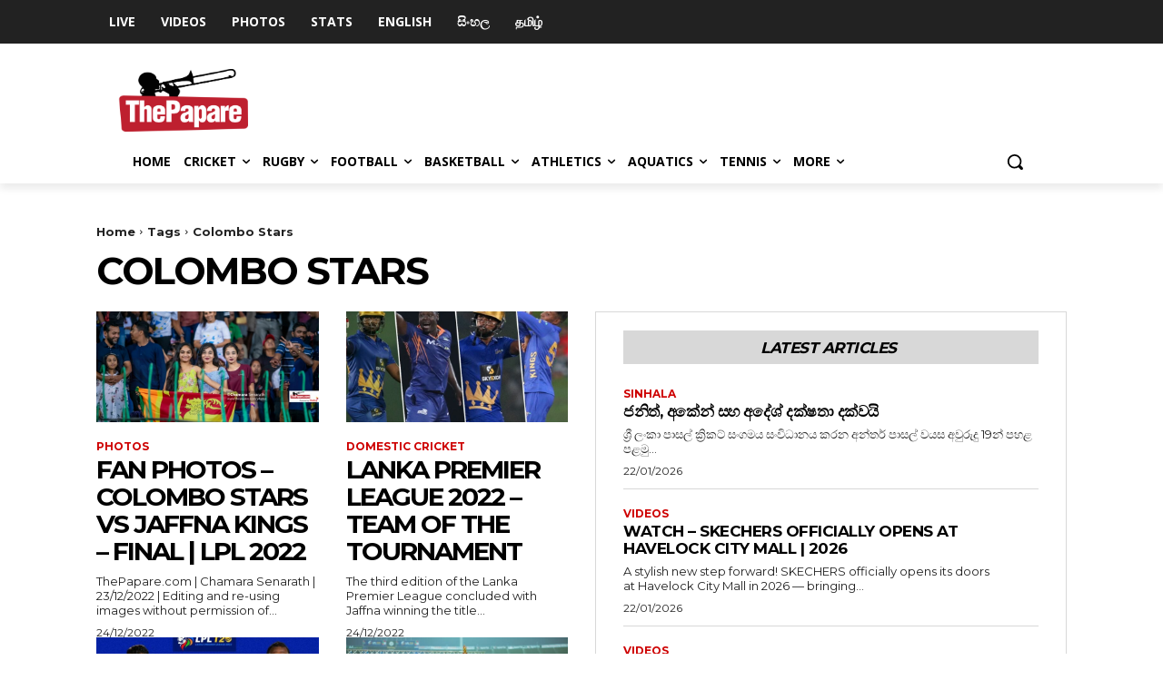

--- FILE ---
content_type: text/html; charset=UTF-8
request_url: https://www.thepapare.com/tag/colombo-stars/
body_size: 56037
content:
<!doctype html >
<!--[if IE 8]>    <html class="ie8" lang="en"> <![endif]-->
<!--[if IE 9]>    <html class="ie9" lang="en"> <![endif]-->
<!--[if gt IE 8]><!--> <html lang="en-US"> <!--<![endif]-->
<head>
    <title>Colombo Stars Tags - ThePapare</title><link rel="stylesheet" href="https://fonts.googleapis.com/css?family=Roboto%3A400%2C500%7CMontserrat%3A400%2C500%2C700%7COpen%20Sans%3A400%2C600%2C700%2C500%7CRoboto%3A400%2C500%2C700%7CMontserrat%3A700%2C400%7COpen%20Sans&#038;subset=cyrillic%2Ccyrillic-ext%2Cgreek%2Cgreek-ext%2Clatin-ext%2Cvietnamese,latin%2Ccyrillic-ext%2Cgreek-ext%2Cgreek%2Cvietnamese%2Clatin-ext%2Ccyrillic&#038;display=swap" />
    <meta charset="UTF-8" />
    <meta name="viewport" content="width=device-width, initial-scale=1.0">
    <link rel="pingback" href="https://www.thepapare.com/xmlrpc.php" />
    <meta name='robots' content='index, follow, max-image-preview:large, max-snippet:-1, max-video-preview:-1' />
<link rel="icon" type="image/png" href="https://www.thepapare.com/wp-content/uploads/Logo-04.png">
	<!-- This site is optimized with the Yoast SEO Premium plugin v23.5 (Yoast SEO v23.5) - https://yoast.com/wordpress/plugins/seo/ -->
	<link rel="canonical" href="https://www.thepapare.com/tag/colombo-stars/" />
	<link rel="next" href="https://www.thepapare.com/tag/colombo-stars/page/2/" />
	<meta property="og:locale" content="en_US" />
	<meta property="og:type" content="article" />
	<meta property="og:title" content="Colombo Stars Archives" />
	<meta property="og:url" content="https://www.thepapare.com/tag/colombo-stars/" />
	<meta property="og:site_name" content="ThePapare" />
	<meta property="og:image" content="https://www.thepapare.com/wp-content/uploads/Logo-01-1.png" />
	<meta property="og:image:width" content="6432" />
	<meta property="og:image:height" content="3113" />
	<meta property="og:image:type" content="image/png" />
	<meta name="twitter:card" content="summary_large_image" />
	<meta name="twitter:site" content="@ThePapareSports" />
	<script type="application/ld+json" class="yoast-schema-graph">{"@context":"https://schema.org","@graph":[{"@type":"CollectionPage","@id":"https://www.thepapare.com/tag/colombo-stars/","url":"https://www.thepapare.com/tag/colombo-stars/","name":"Colombo Stars Tags - ThePapare","isPartOf":{"@id":"https://www.thepapare.com/#website"},"primaryImageOfPage":{"@id":"https://www.thepapare.com/tag/colombo-stars/#primaryimage"},"image":{"@id":"https://www.thepapare.com/tag/colombo-stars/#primaryimage"},"thumbnailUrl":"https://www.thepapare.com/wp-content/uploads/fans-7.jpg","breadcrumb":{"@id":"https://www.thepapare.com/tag/colombo-stars/#breadcrumb"},"inLanguage":"en-US"},{"@type":"ImageObject","inLanguage":"en-US","@id":"https://www.thepapare.com/tag/colombo-stars/#primaryimage","url":"https://www.thepapare.com/wp-content/uploads/fans-7.jpg","contentUrl":"https://www.thepapare.com/wp-content/uploads/fans-7.jpg","width":1280,"height":852,"caption":"LPL 2022 | Fans Photos"},{"@type":"BreadcrumbList","@id":"https://www.thepapare.com/tag/colombo-stars/#breadcrumb","itemListElement":[{"@type":"ListItem","position":1,"name":"Home","item":"https://www.thepapare.com/"},{"@type":"ListItem","position":2,"name":"Colombo Stars"}]},{"@type":"WebSite","@id":"https://www.thepapare.com/#website","url":"https://www.thepapare.com/","name":"ThePapare","description":"Sri Lanka’s No.1 Sports Channel","publisher":{"@id":"https://www.thepapare.com/#organization"},"potentialAction":[{"@type":"SearchAction","target":{"@type":"EntryPoint","urlTemplate":"https://www.thepapare.com/?s={search_term_string}"},"query-input":{"@type":"PropertyValueSpecification","valueRequired":true,"valueName":"search_term_string"}}],"inLanguage":"en-US"},{"@type":"Organization","@id":"https://www.thepapare.com/#organization","name":"ThePapare","url":"https://www.thepapare.com/","logo":{"@type":"ImageObject","inLanguage":"en-US","@id":"https://www.thepapare.com/#/schema/logo/image/","url":"https://www.thepapare.com/wp-content/uploads/Logo-01.png","contentUrl":"https://www.thepapare.com/wp-content/uploads/Logo-01.png","width":2038,"height":1000,"caption":"ThePapare"},"image":{"@id":"https://www.thepapare.com/#/schema/logo/image/"},"sameAs":["https://www.facebook.com/thepapare","https://x.com/ThePapareSports"]}]}</script>
	<!-- / Yoast SEO Premium plugin. -->


<link rel='dns-prefetch' href='//www.thepapare.com' />
<link rel='dns-prefetch' href='//www.google.com' />
<link rel='dns-prefetch' href='//www.googletagmanager.com' />
<link rel='dns-prefetch' href='//fonts.googleapis.com' />
<link rel='dns-prefetch' href='//pagead2.googlesyndication.com' />
<link href='https://fonts.gstatic.com' crossorigin rel='preconnect' />
<link rel="alternate" type="application/rss+xml" title="ThePapare &raquo; Feed" href="https://www.thepapare.com/feed/" />
<link rel="alternate" type="application/rss+xml" title="ThePapare &raquo; Comments Feed" href="https://www.thepapare.com/comments/feed/" />
<link rel="alternate" type="application/rss+xml" title="ThePapare &raquo; Colombo Stars Tag Feed" href="https://www.thepapare.com/tag/colombo-stars/feed/" />
<style id='wp-emoji-styles-inline-css' type='text/css'>

	img.wp-smiley, img.emoji {
		display: inline !important;
		border: none !important;
		box-shadow: none !important;
		height: 1em !important;
		width: 1em !important;
		margin: 0 0.07em !important;
		vertical-align: -0.1em !important;
		background: none !important;
		padding: 0 !important;
	}
</style>
<link rel='stylesheet' id='wpda_like_box_gutenberg_css-css' href='https://www.thepapare.com/wp-content/plugins/like-box/includes/gutenberg/style.css?ver=7004d5f2dc274b7aa7b8cfcb31a73375' type='text/css' media='all' />
<style id='classic-theme-styles-inline-css' type='text/css'>
/*! This file is auto-generated */
.wp-block-button__link{color:#fff;background-color:#32373c;border-radius:9999px;box-shadow:none;text-decoration:none;padding:calc(.667em + 2px) calc(1.333em + 2px);font-size:1.125em}.wp-block-file__button{background:#32373c;color:#fff;text-decoration:none}
</style>
<style id='global-styles-inline-css' type='text/css'>
body{--wp--preset--color--black: #000000;--wp--preset--color--cyan-bluish-gray: #abb8c3;--wp--preset--color--white: #ffffff;--wp--preset--color--pale-pink: #f78da7;--wp--preset--color--vivid-red: #cf2e2e;--wp--preset--color--luminous-vivid-orange: #ff6900;--wp--preset--color--luminous-vivid-amber: #fcb900;--wp--preset--color--light-green-cyan: #7bdcb5;--wp--preset--color--vivid-green-cyan: #00d084;--wp--preset--color--pale-cyan-blue: #8ed1fc;--wp--preset--color--vivid-cyan-blue: #0693e3;--wp--preset--color--vivid-purple: #9b51e0;--wp--preset--gradient--vivid-cyan-blue-to-vivid-purple: linear-gradient(135deg,rgba(6,147,227,1) 0%,rgb(155,81,224) 100%);--wp--preset--gradient--light-green-cyan-to-vivid-green-cyan: linear-gradient(135deg,rgb(122,220,180) 0%,rgb(0,208,130) 100%);--wp--preset--gradient--luminous-vivid-amber-to-luminous-vivid-orange: linear-gradient(135deg,rgba(252,185,0,1) 0%,rgba(255,105,0,1) 100%);--wp--preset--gradient--luminous-vivid-orange-to-vivid-red: linear-gradient(135deg,rgba(255,105,0,1) 0%,rgb(207,46,46) 100%);--wp--preset--gradient--very-light-gray-to-cyan-bluish-gray: linear-gradient(135deg,rgb(238,238,238) 0%,rgb(169,184,195) 100%);--wp--preset--gradient--cool-to-warm-spectrum: linear-gradient(135deg,rgb(74,234,220) 0%,rgb(151,120,209) 20%,rgb(207,42,186) 40%,rgb(238,44,130) 60%,rgb(251,105,98) 80%,rgb(254,248,76) 100%);--wp--preset--gradient--blush-light-purple: linear-gradient(135deg,rgb(255,206,236) 0%,rgb(152,150,240) 100%);--wp--preset--gradient--blush-bordeaux: linear-gradient(135deg,rgb(254,205,165) 0%,rgb(254,45,45) 50%,rgb(107,0,62) 100%);--wp--preset--gradient--luminous-dusk: linear-gradient(135deg,rgb(255,203,112) 0%,rgb(199,81,192) 50%,rgb(65,88,208) 100%);--wp--preset--gradient--pale-ocean: linear-gradient(135deg,rgb(255,245,203) 0%,rgb(182,227,212) 50%,rgb(51,167,181) 100%);--wp--preset--gradient--electric-grass: linear-gradient(135deg,rgb(202,248,128) 0%,rgb(113,206,126) 100%);--wp--preset--gradient--midnight: linear-gradient(135deg,rgb(2,3,129) 0%,rgb(40,116,252) 100%);--wp--preset--font-size--small: 11px;--wp--preset--font-size--medium: 20px;--wp--preset--font-size--large: 32px;--wp--preset--font-size--x-large: 42px;--wp--preset--font-size--regular: 15px;--wp--preset--font-size--larger: 50px;--wp--preset--spacing--20: 0.44rem;--wp--preset--spacing--30: 0.67rem;--wp--preset--spacing--40: 1rem;--wp--preset--spacing--50: 1.5rem;--wp--preset--spacing--60: 2.25rem;--wp--preset--spacing--70: 3.38rem;--wp--preset--spacing--80: 5.06rem;--wp--preset--shadow--natural: 6px 6px 9px rgba(0, 0, 0, 0.2);--wp--preset--shadow--deep: 12px 12px 50px rgba(0, 0, 0, 0.4);--wp--preset--shadow--sharp: 6px 6px 0px rgba(0, 0, 0, 0.2);--wp--preset--shadow--outlined: 6px 6px 0px -3px rgba(255, 255, 255, 1), 6px 6px rgba(0, 0, 0, 1);--wp--preset--shadow--crisp: 6px 6px 0px rgba(0, 0, 0, 1);}:where(.is-layout-flex){gap: 0.5em;}:where(.is-layout-grid){gap: 0.5em;}body .is-layout-flow > .alignleft{float: left;margin-inline-start: 0;margin-inline-end: 2em;}body .is-layout-flow > .alignright{float: right;margin-inline-start: 2em;margin-inline-end: 0;}body .is-layout-flow > .aligncenter{margin-left: auto !important;margin-right: auto !important;}body .is-layout-constrained > .alignleft{float: left;margin-inline-start: 0;margin-inline-end: 2em;}body .is-layout-constrained > .alignright{float: right;margin-inline-start: 2em;margin-inline-end: 0;}body .is-layout-constrained > .aligncenter{margin-left: auto !important;margin-right: auto !important;}body .is-layout-constrained > :where(:not(.alignleft):not(.alignright):not(.alignfull)){max-width: var(--wp--style--global--content-size);margin-left: auto !important;margin-right: auto !important;}body .is-layout-constrained > .alignwide{max-width: var(--wp--style--global--wide-size);}body .is-layout-flex{display: flex;}body .is-layout-flex{flex-wrap: wrap;align-items: center;}body .is-layout-flex > *{margin: 0;}body .is-layout-grid{display: grid;}body .is-layout-grid > *{margin: 0;}:where(.wp-block-columns.is-layout-flex){gap: 2em;}:where(.wp-block-columns.is-layout-grid){gap: 2em;}:where(.wp-block-post-template.is-layout-flex){gap: 1.25em;}:where(.wp-block-post-template.is-layout-grid){gap: 1.25em;}.has-black-color{color: var(--wp--preset--color--black) !important;}.has-cyan-bluish-gray-color{color: var(--wp--preset--color--cyan-bluish-gray) !important;}.has-white-color{color: var(--wp--preset--color--white) !important;}.has-pale-pink-color{color: var(--wp--preset--color--pale-pink) !important;}.has-vivid-red-color{color: var(--wp--preset--color--vivid-red) !important;}.has-luminous-vivid-orange-color{color: var(--wp--preset--color--luminous-vivid-orange) !important;}.has-luminous-vivid-amber-color{color: var(--wp--preset--color--luminous-vivid-amber) !important;}.has-light-green-cyan-color{color: var(--wp--preset--color--light-green-cyan) !important;}.has-vivid-green-cyan-color{color: var(--wp--preset--color--vivid-green-cyan) !important;}.has-pale-cyan-blue-color{color: var(--wp--preset--color--pale-cyan-blue) !important;}.has-vivid-cyan-blue-color{color: var(--wp--preset--color--vivid-cyan-blue) !important;}.has-vivid-purple-color{color: var(--wp--preset--color--vivid-purple) !important;}.has-black-background-color{background-color: var(--wp--preset--color--black) !important;}.has-cyan-bluish-gray-background-color{background-color: var(--wp--preset--color--cyan-bluish-gray) !important;}.has-white-background-color{background-color: var(--wp--preset--color--white) !important;}.has-pale-pink-background-color{background-color: var(--wp--preset--color--pale-pink) !important;}.has-vivid-red-background-color{background-color: var(--wp--preset--color--vivid-red) !important;}.has-luminous-vivid-orange-background-color{background-color: var(--wp--preset--color--luminous-vivid-orange) !important;}.has-luminous-vivid-amber-background-color{background-color: var(--wp--preset--color--luminous-vivid-amber) !important;}.has-light-green-cyan-background-color{background-color: var(--wp--preset--color--light-green-cyan) !important;}.has-vivid-green-cyan-background-color{background-color: var(--wp--preset--color--vivid-green-cyan) !important;}.has-pale-cyan-blue-background-color{background-color: var(--wp--preset--color--pale-cyan-blue) !important;}.has-vivid-cyan-blue-background-color{background-color: var(--wp--preset--color--vivid-cyan-blue) !important;}.has-vivid-purple-background-color{background-color: var(--wp--preset--color--vivid-purple) !important;}.has-black-border-color{border-color: var(--wp--preset--color--black) !important;}.has-cyan-bluish-gray-border-color{border-color: var(--wp--preset--color--cyan-bluish-gray) !important;}.has-white-border-color{border-color: var(--wp--preset--color--white) !important;}.has-pale-pink-border-color{border-color: var(--wp--preset--color--pale-pink) !important;}.has-vivid-red-border-color{border-color: var(--wp--preset--color--vivid-red) !important;}.has-luminous-vivid-orange-border-color{border-color: var(--wp--preset--color--luminous-vivid-orange) !important;}.has-luminous-vivid-amber-border-color{border-color: var(--wp--preset--color--luminous-vivid-amber) !important;}.has-light-green-cyan-border-color{border-color: var(--wp--preset--color--light-green-cyan) !important;}.has-vivid-green-cyan-border-color{border-color: var(--wp--preset--color--vivid-green-cyan) !important;}.has-pale-cyan-blue-border-color{border-color: var(--wp--preset--color--pale-cyan-blue) !important;}.has-vivid-cyan-blue-border-color{border-color: var(--wp--preset--color--vivid-cyan-blue) !important;}.has-vivid-purple-border-color{border-color: var(--wp--preset--color--vivid-purple) !important;}.has-vivid-cyan-blue-to-vivid-purple-gradient-background{background: var(--wp--preset--gradient--vivid-cyan-blue-to-vivid-purple) !important;}.has-light-green-cyan-to-vivid-green-cyan-gradient-background{background: var(--wp--preset--gradient--light-green-cyan-to-vivid-green-cyan) !important;}.has-luminous-vivid-amber-to-luminous-vivid-orange-gradient-background{background: var(--wp--preset--gradient--luminous-vivid-amber-to-luminous-vivid-orange) !important;}.has-luminous-vivid-orange-to-vivid-red-gradient-background{background: var(--wp--preset--gradient--luminous-vivid-orange-to-vivid-red) !important;}.has-very-light-gray-to-cyan-bluish-gray-gradient-background{background: var(--wp--preset--gradient--very-light-gray-to-cyan-bluish-gray) !important;}.has-cool-to-warm-spectrum-gradient-background{background: var(--wp--preset--gradient--cool-to-warm-spectrum) !important;}.has-blush-light-purple-gradient-background{background: var(--wp--preset--gradient--blush-light-purple) !important;}.has-blush-bordeaux-gradient-background{background: var(--wp--preset--gradient--blush-bordeaux) !important;}.has-luminous-dusk-gradient-background{background: var(--wp--preset--gradient--luminous-dusk) !important;}.has-pale-ocean-gradient-background{background: var(--wp--preset--gradient--pale-ocean) !important;}.has-electric-grass-gradient-background{background: var(--wp--preset--gradient--electric-grass) !important;}.has-midnight-gradient-background{background: var(--wp--preset--gradient--midnight) !important;}.has-small-font-size{font-size: var(--wp--preset--font-size--small) !important;}.has-medium-font-size{font-size: var(--wp--preset--font-size--medium) !important;}.has-large-font-size{font-size: var(--wp--preset--font-size--large) !important;}.has-x-large-font-size{font-size: var(--wp--preset--font-size--x-large) !important;}
.wp-block-navigation a:where(:not(.wp-element-button)){color: inherit;}
:where(.wp-block-post-template.is-layout-flex){gap: 1.25em;}:where(.wp-block-post-template.is-layout-grid){gap: 1.25em;}
:where(.wp-block-columns.is-layout-flex){gap: 2em;}:where(.wp-block-columns.is-layout-grid){gap: 2em;}
.wp-block-pullquote{font-size: 1.5em;line-height: 1.6;}
</style>
<link rel='stylesheet' id='all-in-one-event-calendar-theme-css' href='https://www.thepapare.com/wp-content/plugins/all-in-one-event-calendar/apiki/dist/styles/theme.css?ver=1709145332' type='text/css' media='all' />
<link rel='stylesheet' id='da_lt_front_style-css' href='https://www.thepapare.com/wp-content/plugins/league-table/css/front-style.css?ver=7004d5f2dc274b7aa7b8cfcb31a73375' type='text/css' media='all' />
<link rel='stylesheet' id='bwg_frontend-css' href='https://www.thepapare.com/wp-content/plugins/photo-gallery/css/bwg_frontend.css?ver=2.3.54' type='text/css' media='all' />
<link rel='stylesheet' id='bwg_font-awesome-css' href='https://www.thepapare.com/wp-content/plugins/photo-gallery/css/font-awesome/font-awesome.css?ver=4.6.3' type='text/css' media='all' />
<link rel='stylesheet' id='bwg_mCustomScrollbar-css' href='https://www.thepapare.com/wp-content/plugins/photo-gallery/css/jquery.mCustomScrollbar.css?ver=2.3.54' type='text/css' media='all' />
<link rel='stylesheet' id='bwg_sumoselect-css' href='https://www.thepapare.com/wp-content/plugins/photo-gallery/css/sumoselect.css?ver=3.0.2' type='text/css' media='all' />
<link rel='stylesheet' id='dashicons-css' href='https://www.thepapare.com/wp-includes/css/dashicons.min.css?ver=7004d5f2dc274b7aa7b8cfcb31a73375' type='text/css' media='all' />
<link rel='stylesheet' id='sportspress-general-css' href='//www.thepapare.com/wp-content/plugins/sportspress/assets/css/sportspress.css?ver=2.7.26' type='text/css' media='all' />
<link rel='stylesheet' id='sportspress-icons-css' href='//www.thepapare.com/wp-content/plugins/sportspress/assets/css/icons.css?ver=2.7.26' type='text/css' media='all' />

<link rel='stylesheet' id='sportspress-style-css' href='//www.thepapare.com/wp-content/plugins/sportspress/assets/css/sportspress-style.css?ver=2.7' type='text/css' media='all' />
<link rel='stylesheet' id='sportspress-style-ltr-css' href='//www.thepapare.com/wp-content/plugins/sportspress/assets/css/sportspress-style-ltr.css?ver=2.7' type='text/css' media='all' />
<link rel='stylesheet' id='td-plugin-newsletter-css' href='https://www.thepapare.com/wp-content/plugins/td-newsletter/style.css?ver=12.6.4' type='text/css' media='all' />
<link rel='stylesheet' id='td-plugin-multi-purpose-css' href='https://www.thepapare.com/wp-content/plugins/td-composer/td-multi-purpose/style.css?ver=963059d7cceb10dc9b9adeec7fadb27d' type='text/css' media='all' />

<link rel='stylesheet' id='tablepress-default-css' href='https://www.thepapare.com/wp-content/plugins/tablepress/css/build/default.css?ver=3.2.6' type='text/css' media='all' />
<link rel='stylesheet' id='tds-front-css' href='https://www.thepapare.com/wp-content/plugins/td-subscription/assets/css/tds-front.css?ver=1.7.2' type='text/css' media='all' />
<link rel='stylesheet' id='popup-maker-site-css' href='//www.thepapare.com/wp-content/uploads/pum/pum-site-styles.css?generated=1758041826&#038;ver=1.18.2' type='text/css' media='all' />
<link rel='stylesheet' id='td-theme-css' href='https://www.thepapare.com/wp-content/themes/Newspaper/style.css?ver=12.6.4' type='text/css' media='all' />
<style id='td-theme-inline-css' type='text/css'>@media (max-width:767px){.td-header-desktop-wrap{display:none}}@media (min-width:767px){.td-header-mobile-wrap{display:none}}</style>
<link rel='stylesheet' id='jquery-ui-standard-css-css' href='https://www.thepapare.com/wp-content/plugins/squelch-tabs-and-accordions-shortcodes/css/jquery-ui/jquery-ui-1.13.2/smoothness/jquery-ui.min.css?ver=0.4.9' type='text/css' media='' />
<link rel='stylesheet' id='squelch_taas-css' href='https://www.thepapare.com/wp-content/plugins/squelch-tabs-and-accordions-shortcodes/css/squelch-tabs-and-accordions.css?ver=0.4.9' type='text/css' media='all' />
<link rel='stylesheet' id='js_composer_front-css' href='https://www.thepapare.com/wp-content/plugins/js_composer/assets/css/js_composer.min.css?ver=7.5' type='text/css' media='all' />
<link rel='stylesheet' id='td-legacy-framework-front-style-css' href='https://www.thepapare.com/wp-content/plugins/td-composer/legacy/Newspaper/assets/css/td_legacy_main.css?ver=963059d7cceb10dc9b9adeec7fadb27d' type='text/css' media='all' />
<link rel='stylesheet' id='td-standard-pack-framework-front-style-css' href='https://www.thepapare.com/wp-content/plugins/td-standard-pack/Newspaper/assets/css/td_standard_pack_main.css?ver=f37a0b116c45d11f14bca079946a1778' type='text/css' media='all' />
<link rel='stylesheet' id='tdb_style_cloud_templates_front-css' href='https://www.thepapare.com/wp-content/plugins/td-cloud-library/assets/css/tdb_main.css?ver=9e24474348f1755e0ebe145b87be714d' type='text/css' media='all' />
<link rel='stylesheet' id='animated-css' href='https://www.thepapare.com/wp-content/plugins/like-box/includes/style/effects.css?ver=7004d5f2dc274b7aa7b8cfcb31a73375' type='text/css' media='all' />
<link rel='stylesheet' id='front_end_like_box-css' href='https://www.thepapare.com/wp-content/plugins/like-box/includes/style/style.css?ver=7004d5f2dc274b7aa7b8cfcb31a73375' type='text/css' media='all' />
<link rel='stylesheet' id='thickbox-css' href='https://www.thepapare.com/wp-includes/js/thickbox/thickbox.css?ver=7004d5f2dc274b7aa7b8cfcb31a73375' type='text/css' media='all' />
<style type="text/css"> /* SportsPress Frontend CSS */ .sp-event-calendar tbody td a,.sp-event-calendar tbody td a:hover{background: none;}.sp-data-table th,.sp-calendar th,.sp-data-table tfoot,.sp-calendar tfoot,.sp-button,.sp-heading{background:#c51d27 !important}.sp-calendar tbody a{color:#c51d27 !important}.sp-data-table tbody,.sp-calendar tbody{background: #ecedee !important}.sp-data-table tbody,.sp-calendar tbody{color: #1c1c1c !important}.sp-data-table th,.sp-data-table th a,.sp-data-table tfoot,.sp-data-table tfoot a,.sp-calendar th,.sp-calendar th a,.sp-calendar tfoot,.sp-calendar tfoot a,.sp-button,.sp-heading{color: #ffffff !important}.sp-data-table tbody a,.sp-data-table tbody a:hover,.sp-calendar tbody a:focus{color: #c50612 !important}.sp-highlight,.sp-calendar td#today{background: #ffffff !important}.sp-data-table th,.sp-template-countdown .sp-event-venue,.sp-template-countdown .sp-event-league,.sp-template-gallery .gallery-caption{background:#c51d27 !important}.sp-data-table th,.sp-template-countdown .sp-event-venue,.sp-template-countdown .sp-event-league,.sp-template-gallery .gallery-caption{border-color:#ab030d !important}.sp-table-caption,.sp-data-table,.sp-data-table tfoot,.sp-template .sp-view-all-link,.sp-template-gallery .sp-gallery-group-name,.sp-template-gallery .sp-gallery-wrapper,.sp-template-countdown .sp-event-name,.sp-countdown time,.sp-template-details dl,.sp-event-statistics .sp-statistic-bar,.sp-tournament-bracket .sp-team-name,.sp-profile-selector{background:#ecedee !important}.sp-table-caption,.sp-data-table,.sp-data-table td,.sp-template .sp-view-all-link,.sp-template-gallery .sp-gallery-group-name,.sp-template-gallery .sp-gallery-wrapper,.sp-template-countdown .sp-event-name,.sp-countdown time,.sp-countdown span,.sp-template-details dl,.sp-event-statistics .sp-statistic-bar,.sp-tournament-bracket thead th,.sp-tournament-bracket .sp-team-name,.sp-tournament-bracket .sp-event,.sp-profile-selector{border-color:#d2d3d4 !important}.sp-tournament-bracket .sp-team .sp-team-name:before{border-left-color:#d2d3d4 !important;border-right-color:#d2d3d4 !important}.sp-data-table .sp-highlight,.sp-data-table .highlighted td,.sp-template-scoreboard td:hover{background:#e6e7e8 !important}.sp-template *,.sp-data-table *,.sp-table-caption,.sp-data-table tfoot a:hover,.sp-template .sp-view-all-link a:hover,.sp-template-gallery .sp-gallery-group-name,.sp-template-details dd,.sp-template-event-logos .sp-team-result,.sp-template-event-blocks .sp-event-results,.sp-template-scoreboard a,.sp-template-scoreboard a:hover,.sp-tournament-bracket,.sp-tournament-bracket .sp-event .sp-event-title:hover,.sp-tournament-bracket .sp-event .sp-event-title:hover *{color:#1c1c1c !important}.sp-template .sp-view-all-link a,.sp-countdown span small,.sp-template-event-calendar tfoot a,.sp-template-event-blocks .sp-event-date,.sp-template-details dt,.sp-template-scoreboard .sp-scoreboard-date,.sp-tournament-bracket th,.sp-tournament-bracket .sp-event .sp-event-title,.sp-template-scoreboard .sp-scoreboard-date,.sp-tournament-bracket .sp-event .sp-event-title *{color:rgba(28,28,28,0.5) !important}.sp-data-table th,.sp-template-countdown .sp-event-venue,.sp-template-countdown .sp-event-league,.sp-template-gallery .gallery-item a,.sp-template-gallery .gallery-caption,.sp-template-scoreboard .sp-scoreboard-nav,.sp-tournament-bracket .sp-team-name:hover,.sp-tournament-bracket thead th,.sp-tournament-bracket .sp-heading{color:#ffffff !important}.sp-template a,.sp-data-table a,.sp-tab-menu-item-active a, .sp-tab-menu-item-active a:hover,.sp-template .sp-message{color:#c50612 !important}.sp-template-gallery .gallery-caption strong,.sp-tournament-bracket .sp-team-name:hover,.sp-template-scoreboard .sp-scoreboard-nav,.sp-tournament-bracket .sp-heading{background:#c50612 !important}.sp-tournament-bracket .sp-team-name:hover,.sp-tournament-bracket .sp-heading,.sp-tab-menu-item-active a, .sp-tab-menu-item-active a:hover,.sp-template .sp-message{border-color:#c50612 !important}</style><script type="text/javascript" id="jquery-core-js-extra">
/* <![CDATA[ */
var ajax_object = {"ajax_url":"https:\/\/www.thepapare.com\/wp-admin\/admin-ajax.php"};
/* ]]> */
</script>
<script type="text/javascript" src="https://www.thepapare.com/wp-includes/js/jquery/jquery.min.js?ver=3.7.1" id="jquery-core-js"></script>
<script type="text/javascript" src="https://www.thepapare.com/wp-includes/js/jquery/jquery-migrate.min.js?ver=3.4.1" id="jquery-migrate-js"></script>
<script type="text/javascript" src="https://www.thepapare.com/wp-content/plugins/league-table/js/table-sorter/jquery.tablesorter.min.js?ver=7004d5f2dc274b7aa7b8cfcb31a73375" id="da_lt_table_sorter-js"></script>
<script type="text/javascript" src="https://www.thepapare.com/wp-content/plugins/league-table/js/general.js?ver=7004d5f2dc274b7aa7b8cfcb31a73375" id="da_lt_general-js"></script>
<script type="text/javascript" src="https://www.thepapare.com/wp-content/plugins/photo-gallery/js/bwg_frontend.js?ver=2.3.54" id="bwg_frontend-js"></script>
<script type="text/javascript" id="bwg_sumoselect-js-extra">
/* <![CDATA[ */
var bwg_objectsL10n = {"bwg_select_tag":"Select Tag","bwg_search":"Search"};
/* ]]> */
</script>
<script type="text/javascript" src="https://www.thepapare.com/wp-content/plugins/photo-gallery/js/jquery.sumoselect.min.js?ver=3.0.2" id="bwg_sumoselect-js"></script>
<script type="text/javascript" src="https://www.thepapare.com/wp-content/plugins/photo-gallery/js/jquery.mobile.js?ver=2.3.54" id="bwg_jquery_mobile-js"></script>
<script type="text/javascript" src="https://www.thepapare.com/wp-content/plugins/photo-gallery/js/jquery.mCustomScrollbar.concat.min.js?ver=2.3.54" id="bwg_mCustomScrollbar-js"></script>
<script type="text/javascript" src="https://www.thepapare.com/wp-content/plugins/photo-gallery/js/jquery.fullscreen-0.4.1.js?ver=0.4.1" id="jquery-fullscreen-js"></script>
<script type="text/javascript" id="bwg_gallery_box-js-extra">
/* <![CDATA[ */
var bwg_objectL10n = {"bwg_field_required":"field is required.","bwg_mail_validation":"This is not a valid email address.","bwg_search_result":"There are no images matching your search."};
/* ]]> */
</script>
<script type="text/javascript" src="https://www.thepapare.com/wp-content/plugins/photo-gallery/js/bwg_gallery_box.js?ver=2.3.54" id="bwg_gallery_box-js"></script>
<script type="text/javascript" src="https://www.thepapare.com/wp-content/plugins/photo-gallery/js/jquery.raty.js?ver=2.5.2" id="bwg_raty-js"></script>
<script type="text/javascript" src="https://www.thepapare.com/wp-content/plugins/photo-gallery/js/jquery.featureCarousel.js?ver=2.3.54" id="bwg_featureCarousel-js"></script>
<script type="text/javascript" src="https://www.thepapare.com/wp-content/plugins/photo-gallery/js/3DEngine/3DEngine.js?ver=1.0.0" id="bwg_3DEngine-js"></script>
<script type="text/javascript" src="https://www.thepapare.com/wp-content/plugins/photo-gallery/js/3DEngine/Sphere.js?ver=1.0.0" id="bwg_Sphere-js"></script>
<script type="text/javascript" src="https://www.thepapare.com/wp-content/plugins/stop-user-enumeration/frontend/js/frontend.js?ver=1.7.7" id="stop-user-enumeration-js" defer="defer" data-wp-strategy="defer"></script>

<!-- Google tag (gtag.js) snippet added by Site Kit -->
<!-- Google Analytics snippet added by Site Kit -->
<script data-rocketlazyloadscript='https://www.googletagmanager.com/gtag/js?id=G-H5YP9BP191' type="text/javascript"  id="google_gtagjs-js" async></script>
<script data-rocketlazyloadscript='[data-uri]' type="text/javascript" id="google_gtagjs-js-after"></script>
<script type="text/javascript" src="https://www.thepapare.com/wp-content/plugins/like-box/includes/javascript/front_end_js.js?ver=7004d5f2dc274b7aa7b8cfcb31a73375" id="like-box-front-end-js"></script>
<script></script><link rel="https://api.w.org/" href="https://www.thepapare.com/wp-json/" /><link rel="alternate" type="application/json" href="https://www.thepapare.com/wp-json/wp/v2/tags/61032" /><link rel="EditURI" type="application/rsd+xml" title="RSD" href="https://www.thepapare.com/xmlrpc.php?rsd" />

<!-- Start Alexa Certify Javascript -->
<script type="text/javascript">
_atrk_opts = { atrk_acct:"W4LFm1akKd60mh", domain:"thepapare.com",dynamic: true};
(function() { var as = document.createElement('script'); as.type = 'text/javascript'; as.async = true; as.src = "https://d31qbv1cthcecs.cloudfront.net/atrk.js"; var s = document.getElementsByTagName('script')[0];s.parentNode.insertBefore(as, s); })();
</script>
<noscript><img src="https://d5nxst8fruw4z.cloudfront.net/atrk.gif?account=W4LFm1akKd60mh" style="display:none" height="1" width="1" alt="" /></noscript>
<!-- End Alexa Certify Javascript -->  <meta name="generator" content="Site Kit by Google 1.168.0" /><script src="https://tags.adstudio.cloud/dynamic-adds/papare.js"> </script>
<script async custom-element="amp-ad" src="https://cdn.ampproject.org/v0/amp-ad-0.1.js"></script><style type="text/css">@media all and (max-width: 479px){#da-lt-table-1 .da-lt-visibility-2{display: none !important;} </style><style type="text/css">@media all and (max-width: 989px){#da-lt-table-1 .da-lt-visibility-3{display: none !important;}</style><style type="text/css">@media all and (max-width: 479px){#da-lt-table-5 .da-lt-visibility-2{display: none !important;} </style><style type="text/css">@media all and (max-width: 989px){#da-lt-table-5 .da-lt-visibility-3{display: none !important;}</style><style type="text/css">@media all and (max-width: 479px){#da-lt-table-7 .da-lt-visibility-2{display: none !important;} </style><style type="text/css">@media all and (max-width: 989px){#da-lt-table-7 .da-lt-visibility-3{display: none !important;}</style><style type="text/css">@media all and (max-width: 479px){#da-lt-table-8 .da-lt-visibility-2{display: none !important;} </style><style type="text/css">@media all and (max-width: 989px){#da-lt-table-8 .da-lt-visibility-3{display: none !important;}</style><style type="text/css">@media all and (max-width: 479px){#da-lt-table-9 .da-lt-visibility-2{display: none !important;} </style><style type="text/css">@media all and (max-width: 989px){#da-lt-table-9 .da-lt-visibility-3{display: none !important;}</style><style type="text/css">@media all and (max-width: 479px){#da-lt-table-11 .da-lt-visibility-2{display: none !important;} </style><style type="text/css">@media all and (max-width: 989px){#da-lt-table-11 .da-lt-visibility-3{display: none !important;}</style><style type="text/css">@media all and (max-width: 479px){#da-lt-table-12 .da-lt-visibility-2{display: none !important;} </style><style type="text/css">@media all and (max-width: 989px){#da-lt-table-12 .da-lt-visibility-3{display: none !important;}</style><style type="text/css">@media all and (max-width: 479px){#da-lt-table-13 .da-lt-visibility-2{display: none !important;} </style><style type="text/css">@media all and (max-width: 989px){#da-lt-table-13 .da-lt-visibility-3{display: none !important;}</style><style type="text/css">@media all and (max-width: 479px){#da-lt-table-14 .da-lt-visibility-2{display: none !important;} </style><style type="text/css">@media all and (max-width: 989px){#da-lt-table-14 .da-lt-visibility-3{display: none !important;}</style><style type="text/css">@media all and (max-width: 479px){#da-lt-table-15 .da-lt-visibility-2{display: none !important;} </style><style type="text/css">@media all and (max-width: 989px){#da-lt-table-15 .da-lt-visibility-3{display: none !important;}</style><style type="text/css">@media all and (max-width: 479px){#da-lt-table-16 .da-lt-visibility-2{display: none !important;} </style><style type="text/css">@media all and (max-width: 989px){#da-lt-table-16 .da-lt-visibility-3{display: none !important;}</style><style type="text/css">@media all and (max-width: 479px){#da-lt-table-17 .da-lt-visibility-2{display: none !important;} </style><style type="text/css">@media all and (max-width: 989px){#da-lt-table-17 .da-lt-visibility-3{display: none !important;}</style><style type="text/css">@media all and (max-width: 479px){#da-lt-table-19 .da-lt-visibility-2{display: none !important;} </style><style type="text/css">@media all and (max-width: 989px){#da-lt-table-19 .da-lt-visibility-3{display: none !important;}</style><style type="text/css">@media all and (max-width: 479px){#da-lt-table-20 .da-lt-visibility-2{display: none !important;} </style><style type="text/css">@media all and (max-width: 989px){#da-lt-table-20 .da-lt-visibility-3{display: none !important;}</style><style type="text/css">@media all and (max-width: 479px){#da-lt-table-21 .da-lt-visibility-2{display: none !important;} </style><style type="text/css">@media all and (max-width: 989px){#da-lt-table-21 .da-lt-visibility-3{display: none !important;}</style><style type="text/css">@media all and (max-width: 479px){#da-lt-table-24 .da-lt-visibility-2{display: none !important;} </style><style type="text/css">@media all and (max-width: 989px){#da-lt-table-24 .da-lt-visibility-3{display: none !important;}</style><style type="text/css">@media all and (max-width: 479px){#da-lt-table-25 .da-lt-visibility-2{display: none !important;} </style><style type="text/css">@media all and (max-width: 989px){#da-lt-table-25 .da-lt-visibility-3{display: none !important;}</style><style type="text/css">@media all and (max-width: 479px){#da-lt-table-26 .da-lt-visibility-2{display: none !important;} </style><style type="text/css">@media all and (max-width: 989px){#da-lt-table-26 .da-lt-visibility-3{display: none !important;}</style><style type="text/css">@media all and (max-width: 479px){#da-lt-table-27 .da-lt-visibility-2{display: none !important;} </style><style type="text/css">@media all and (max-width: 989px){#da-lt-table-27 .da-lt-visibility-3{display: none !important;}</style><style type="text/css">@media all and (max-width: 479px){#da-lt-table-28 .da-lt-visibility-2{display: none !important;} </style><style type="text/css">@media all and (max-width: 989px){#da-lt-table-28 .da-lt-visibility-3{display: none !important;}</style><style type="text/css">@media all and (max-width: 479px){#da-lt-table-30 .da-lt-visibility-2{display: none !important;} </style><style type="text/css">@media all and (max-width: 989px){#da-lt-table-30 .da-lt-visibility-3{display: none !important;}</style><style type="text/css">@media all and (max-width: 479px){#da-lt-table-31 .da-lt-visibility-2{display: none !important;} </style><style type="text/css">@media all and (max-width: 989px){#da-lt-table-31 .da-lt-visibility-3{display: none !important;}</style><style type="text/css">@media all and (max-width: 479px){#da-lt-table-32 .da-lt-visibility-2{display: none !important;} </style><style type="text/css">@media all and (max-width: 989px){#da-lt-table-32 .da-lt-visibility-3{display: none !important;}</style><style type="text/css">@media all and (max-width: 479px){#da-lt-table-33 .da-lt-visibility-2{display: none !important;} </style><style type="text/css">@media all and (max-width: 989px){#da-lt-table-33 .da-lt-visibility-3{display: none !important;}</style><style type="text/css">@media all and (max-width: 479px){#da-lt-table-34 .da-lt-visibility-2{display: none !important;} </style><style type="text/css">@media all and (max-width: 989px){#da-lt-table-34 .da-lt-visibility-3{display: none !important;}</style><style type="text/css">@media all and (max-width: 479px){#da-lt-table-35 .da-lt-visibility-2{display: none !important;} </style><style type="text/css">@media all and (max-width: 989px){#da-lt-table-35 .da-lt-visibility-3{display: none !important;}</style><style type="text/css">@media all and (max-width: 479px){#da-lt-table-36 .da-lt-visibility-2{display: none !important;} </style><style type="text/css">@media all and (max-width: 989px){#da-lt-table-36 .da-lt-visibility-3{display: none !important;}</style><style type="text/css">@media all and (max-width: 479px){#da-lt-table-37 .da-lt-visibility-2{display: none !important;} </style><style type="text/css">@media all and (max-width: 989px){#da-lt-table-37 .da-lt-visibility-3{display: none !important;}</style><style type="text/css">@media all and (max-width: 479px){#da-lt-table-38 .da-lt-visibility-2{display: none !important;} </style><style type="text/css">@media all and (max-width: 989px){#da-lt-table-38 .da-lt-visibility-3{display: none !important;}</style><style type="text/css">@media all and (max-width: 479px){#da-lt-table-39 .da-lt-visibility-2{display: none !important;} </style><style type="text/css">@media all and (max-width: 989px){#da-lt-table-39 .da-lt-visibility-3{display: none !important;}</style><style type="text/css">@media all and (max-width: 479px){#da-lt-table-40 .da-lt-visibility-2{display: none !important;} </style><style type="text/css">@media all and (max-width: 989px){#da-lt-table-40 .da-lt-visibility-3{display: none !important;}</style><style type="text/css">@media all and (max-width: 479px){#da-lt-table-41 .da-lt-visibility-2{display: none !important;} </style><style type="text/css">@media all and (max-width: 989px){#da-lt-table-41 .da-lt-visibility-3{display: none !important;}</style><style type="text/css">@media all and (max-width: 479px){#da-lt-table-42 .da-lt-visibility-2{display: none !important;} </style><style type="text/css">@media all and (max-width: 989px){#da-lt-table-42 .da-lt-visibility-3{display: none !important;}</style><style type="text/css">@media all and (max-width: 479px){#da-lt-table-43 .da-lt-visibility-2{display: none !important;} </style><style type="text/css">@media all and (max-width: 989px){#da-lt-table-43 .da-lt-visibility-3{display: none !important;}</style><style type="text/css">@media all and (max-width: 479px){#da-lt-table-44 .da-lt-visibility-2{display: none !important;} </style><style type="text/css">@media all and (max-width: 989px){#da-lt-table-44 .da-lt-visibility-3{display: none !important;}</style><style type="text/css">@media all and (max-width: 479px){#da-lt-table-45 .da-lt-visibility-2{display: none !important;} </style><style type="text/css">@media all and (max-width: 989px){#da-lt-table-45 .da-lt-visibility-3{display: none !important;}</style><style type="text/css">@media all and (max-width: 479px){#da-lt-table-46 .da-lt-visibility-2{display: none !important;} </style><style type="text/css">@media all and (max-width: 989px){#da-lt-table-46 .da-lt-visibility-3{display: none !important;}</style><style type="text/css">@media all and (max-width: 479px){#da-lt-table-52 .da-lt-visibility-2{display: none !important;} </style><style type="text/css">@media all and (max-width: 989px){#da-lt-table-52 .da-lt-visibility-3{display: none !important;}</style><style type="text/css">@media all and (max-width: 479px){#da-lt-table-53 .da-lt-visibility-2{display: none !important;} </style><style type="text/css">@media all and (max-width: 989px){#da-lt-table-53 .da-lt-visibility-3{display: none !important;}</style><style type="text/css">@media all and (max-width: 479px){#da-lt-table-54 .da-lt-visibility-2{display: none !important;} </style><style type="text/css">@media all and (max-width: 989px){#da-lt-table-54 .da-lt-visibility-3{display: none !important;}</style><style type="text/css">@media all and (max-width: 479px){#da-lt-table-56 .da-lt-visibility-2{display: none !important;} </style><style type="text/css">@media all and (max-width: 989px){#da-lt-table-56 .da-lt-visibility-3{display: none !important;}</style><style type="text/css">@media all and (max-width: 479px){#da-lt-table-58 .da-lt-visibility-2{display: none !important;} </style><style type="text/css">@media all and (max-width: 989px){#da-lt-table-58 .da-lt-visibility-3{display: none !important;}</style><style type="text/css">@media all and (max-width: 479px){#da-lt-table-59 .da-lt-visibility-2{display: none !important;} </style><style type="text/css">@media all and (max-width: 989px){#da-lt-table-59 .da-lt-visibility-3{display: none !important;}</style><style type="text/css">@media all and (max-width: 479px){#da-lt-table-60 .da-lt-visibility-2{display: none !important;} </style><style type="text/css">@media all and (max-width: 989px){#da-lt-table-60 .da-lt-visibility-3{display: none !important;}</style><style type="text/css">@media all and (max-width: 479px){#da-lt-table-61 .da-lt-visibility-2{display: none !important;} </style><style type="text/css">@media all and (max-width: 989px){#da-lt-table-61 .da-lt-visibility-3{display: none !important;}</style><style type="text/css">@media all and (max-width: 479px){#da-lt-table-62 .da-lt-visibility-2{display: none !important;} </style><style type="text/css">@media all and (max-width: 989px){#da-lt-table-62 .da-lt-visibility-3{display: none !important;}</style><style type="text/css">@media all and (max-width: 479px){#da-lt-table-63 .da-lt-visibility-2{display: none !important;} </style><style type="text/css">@media all and (max-width: 989px){#da-lt-table-63 .da-lt-visibility-3{display: none !important;}</style><style type="text/css">@media all and (max-width: 479px){#da-lt-table-65 .da-lt-visibility-2{display: none !important;} </style><style type="text/css">@media all and (max-width: 989px){#da-lt-table-65 .da-lt-visibility-3{display: none !important;}</style><style type="text/css">@media all and (max-width: 479px){#da-lt-table-67 .da-lt-visibility-2{display: none !important;} </style><style type="text/css">@media all and (max-width: 989px){#da-lt-table-67 .da-lt-visibility-3{display: none !important;}</style><style type="text/css">@media all and (max-width: 479px){#da-lt-table-68 .da-lt-visibility-2{display: none !important;} </style><style type="text/css">@media all and (max-width: 989px){#da-lt-table-68 .da-lt-visibility-3{display: none !important;}</style><style type="text/css">@media all and (max-width: 479px){#da-lt-table-69 .da-lt-visibility-2{display: none !important;} </style><style type="text/css">@media all and (max-width: 989px){#da-lt-table-69 .da-lt-visibility-3{display: none !important;}</style><style type="text/css">@media all and (max-width: 479px){#da-lt-table-70 .da-lt-visibility-2{display: none !important;} </style><style type="text/css">@media all and (max-width: 989px){#da-lt-table-70 .da-lt-visibility-3{display: none !important;}</style><style type="text/css">@media all and (max-width: 479px){#da-lt-table-71 .da-lt-visibility-2{display: none !important;} </style><style type="text/css">@media all and (max-width: 989px){#da-lt-table-71 .da-lt-visibility-3{display: none !important;}</style><style type="text/css">@media all and (max-width: 479px){#da-lt-table-72 .da-lt-visibility-2{display: none !important;} </style><style type="text/css">@media all and (max-width: 989px){#da-lt-table-72 .da-lt-visibility-3{display: none !important;}</style><style type="text/css">@media all and (max-width: 479px){#da-lt-table-73 .da-lt-visibility-2{display: none !important;} </style><style type="text/css">@media all and (max-width: 989px){#da-lt-table-73 .da-lt-visibility-3{display: none !important;}</style><style type="text/css">@media all and (max-width: 479px){#da-lt-table-74 .da-lt-visibility-2{display: none !important;} </style><style type="text/css">@media all and (max-width: 989px){#da-lt-table-74 .da-lt-visibility-3{display: none !important;}</style><style type="text/css">@media all and (max-width: 479px){#da-lt-table-76 .da-lt-visibility-2{display: none !important;} </style><style type="text/css">@media all and (max-width: 989px){#da-lt-table-76 .da-lt-visibility-3{display: none !important;}</style><style type="text/css">@media all and (max-width: 479px){#da-lt-table-77 .da-lt-visibility-2{display: none !important;} </style><style type="text/css">@media all and (max-width: 989px){#da-lt-table-77 .da-lt-visibility-3{display: none !important;}</style><style type="text/css">@media all and (max-width: 479px){#da-lt-table-78 .da-lt-visibility-2{display: none !important;} </style><style type="text/css">@media all and (max-width: 989px){#da-lt-table-78 .da-lt-visibility-3{display: none !important;}</style><style type="text/css">@media all and (max-width: 479px){#da-lt-table-79 .da-lt-visibility-2{display: none !important;} </style><style type="text/css">@media all and (max-width: 989px){#da-lt-table-79 .da-lt-visibility-3{display: none !important;}</style><style type="text/css">@media all and (max-width: 479px){#da-lt-table-80 .da-lt-visibility-2{display: none !important;} </style><style type="text/css">@media all and (max-width: 989px){#da-lt-table-80 .da-lt-visibility-3{display: none !important;}</style><style type="text/css">@media all and (max-width: 479px){#da-lt-table-81 .da-lt-visibility-2{display: none !important;} </style><style type="text/css">@media all and (max-width: 989px){#da-lt-table-81 .da-lt-visibility-3{display: none !important;}</style><style type="text/css">@media all and (max-width: 479px){#da-lt-table-82 .da-lt-visibility-2{display: none !important;} </style><style type="text/css">@media all and (max-width: 989px){#da-lt-table-82 .da-lt-visibility-3{display: none !important;}</style><style type="text/css">@media all and (max-width: 479px){#da-lt-table-83 .da-lt-visibility-2{display: none !important;} </style><style type="text/css">@media all and (max-width: 989px){#da-lt-table-83 .da-lt-visibility-3{display: none !important;}</style><style type="text/css">@media all and (max-width: 479px){#da-lt-table-84 .da-lt-visibility-2{display: none !important;} </style><style type="text/css">@media all and (max-width: 989px){#da-lt-table-84 .da-lt-visibility-3{display: none !important;}</style><style type="text/css">@media all and (max-width: 479px){#da-lt-table-85 .da-lt-visibility-2{display: none !important;} </style><style type="text/css">@media all and (max-width: 989px){#da-lt-table-85 .da-lt-visibility-3{display: none !important;}</style><style type="text/css">@media all and (max-width: 479px){#da-lt-table-86 .da-lt-visibility-2{display: none !important;} </style><style type="text/css">@media all and (max-width: 989px){#da-lt-table-86 .da-lt-visibility-3{display: none !important;}</style><style type="text/css">@media all and (max-width: 479px){#da-lt-table-88 .da-lt-visibility-2{display: none !important;} </style><style type="text/css">@media all and (max-width: 989px){#da-lt-table-88 .da-lt-visibility-3{display: none !important;}</style><style type="text/css">@media all and (max-width: 479px){#da-lt-table-89 .da-lt-visibility-2{display: none !important;} </style><style type="text/css">@media all and (max-width: 989px){#da-lt-table-89 .da-lt-visibility-3{display: none !important;}</style><style type="text/css">@media all and (max-width: 479px){#da-lt-table-90 .da-lt-visibility-2{display: none !important;} </style><style type="text/css">@media all and (max-width: 989px){#da-lt-table-90 .da-lt-visibility-3{display: none !important;}</style><style type="text/css">@media all and (max-width: 479px){#da-lt-table-91 .da-lt-visibility-2{display: none !important;} </style><style type="text/css">@media all and (max-width: 989px){#da-lt-table-91 .da-lt-visibility-3{display: none !important;}</style><style type="text/css">@media all and (max-width: 479px){#da-lt-table-92 .da-lt-visibility-2{display: none !important;} </style><style type="text/css">@media all and (max-width: 989px){#da-lt-table-92 .da-lt-visibility-3{display: none !important;}</style><style type="text/css">@media all and (max-width: 479px){#da-lt-table-93 .da-lt-visibility-2{display: none !important;} </style><style type="text/css">@media all and (max-width: 989px){#da-lt-table-93 .da-lt-visibility-3{display: none !important;}</style><style type="text/css">@media all and (max-width: 479px){#da-lt-table-94 .da-lt-visibility-2{display: none !important;} </style><style type="text/css">@media all and (max-width: 989px){#da-lt-table-94 .da-lt-visibility-3{display: none !important;}</style><style type="text/css">@media all and (max-width: 479px){#da-lt-table-95 .da-lt-visibility-2{display: none !important;} </style><style type="text/css">@media all and (max-width: 989px){#da-lt-table-95 .da-lt-visibility-3{display: none !important;}</style><style type="text/css">@media all and (max-width: 479px){#da-lt-table-96 .da-lt-visibility-2{display: none !important;} </style><style type="text/css">@media all and (max-width: 989px){#da-lt-table-96 .da-lt-visibility-3{display: none !important;}</style><style type="text/css">@media all and (max-width: 479px){#da-lt-table-97 .da-lt-visibility-2{display: none !important;} </style><style type="text/css">@media all and (max-width: 989px){#da-lt-table-97 .da-lt-visibility-3{display: none !important;}</style><style type="text/css">@media all and (max-width: 479px){#da-lt-table-98 .da-lt-visibility-2{display: none !important;} </style><style type="text/css">@media all and (max-width: 989px){#da-lt-table-98 .da-lt-visibility-3{display: none !important;}</style><style type="text/css">@media all and (max-width: 479px){#da-lt-table-99 .da-lt-visibility-2{display: none !important;} </style><style type="text/css">@media all and (max-width: 989px){#da-lt-table-99 .da-lt-visibility-3{display: none !important;}</style><style type="text/css">@media all and (max-width: 479px){#da-lt-table-100 .da-lt-visibility-2{display: none !important;} </style><style type="text/css">@media all and (max-width: 989px){#da-lt-table-100 .da-lt-visibility-3{display: none !important;}</style><style type="text/css">@media all and (max-width: 479px){#da-lt-table-101 .da-lt-visibility-2{display: none !important;} </style><style type="text/css">@media all and (max-width: 989px){#da-lt-table-101 .da-lt-visibility-3{display: none !important;}</style><style type="text/css">@media all and (max-width: 479px){#da-lt-table-102 .da-lt-visibility-2{display: none !important;} </style><style type="text/css">@media all and (max-width: 989px){#da-lt-table-102 .da-lt-visibility-3{display: none !important;}</style><style type="text/css">@media all and (max-width: 479px){#da-lt-table-103 .da-lt-visibility-2{display: none !important;} </style><style type="text/css">@media all and (max-width: 989px){#da-lt-table-103 .da-lt-visibility-3{display: none !important;}</style><style type="text/css">@media all and (max-width: 479px){#da-lt-table-104 .da-lt-visibility-2{display: none !important;} </style><style type="text/css">@media all and (max-width: 989px){#da-lt-table-104 .da-lt-visibility-3{display: none !important;}</style><style type="text/css">@media all and (max-width: 479px){#da-lt-table-105 .da-lt-visibility-2{display: none !important;} </style><style type="text/css">@media all and (max-width: 989px){#da-lt-table-105 .da-lt-visibility-3{display: none !important;}</style><style type="text/css">@media all and (max-width: 479px){#da-lt-table-106 .da-lt-visibility-2{display: none !important;} </style><style type="text/css">@media all and (max-width: 989px){#da-lt-table-106 .da-lt-visibility-3{display: none !important;}</style><style type="text/css">@media all and (max-width: 479px){#da-lt-table-107 .da-lt-visibility-2{display: none !important;} </style><style type="text/css">@media all and (max-width: 989px){#da-lt-table-107 .da-lt-visibility-3{display: none !important;}</style><style type="text/css">@media all and (max-width: 479px){#da-lt-table-108 .da-lt-visibility-2{display: none !important;} </style><style type="text/css">@media all and (max-width: 989px){#da-lt-table-108 .da-lt-visibility-3{display: none !important;}</style><style type="text/css">@media all and (max-width: 479px){#da-lt-table-109 .da-lt-visibility-2{display: none !important;} </style><style type="text/css">@media all and (max-width: 989px){#da-lt-table-109 .da-lt-visibility-3{display: none !important;}</style><style type="text/css">@media all and (max-width: 479px){#da-lt-table-110 .da-lt-visibility-2{display: none !important;} </style><style type="text/css">@media all and (max-width: 989px){#da-lt-table-110 .da-lt-visibility-3{display: none !important;}</style><style type="text/css">@media all and (max-width: 479px){#da-lt-table-111 .da-lt-visibility-2{display: none !important;} </style><style type="text/css">@media all and (max-width: 989px){#da-lt-table-111 .da-lt-visibility-3{display: none !important;}</style><style type="text/css">@media all and (max-width: 479px){#da-lt-table-112 .da-lt-visibility-2{display: none !important;} </style><style type="text/css">@media all and (max-width: 989px){#da-lt-table-112 .da-lt-visibility-3{display: none !important;}</style><style type="text/css">@media all and (max-width: 479px){#da-lt-table-113 .da-lt-visibility-2{display: none !important;} </style><style type="text/css">@media all and (max-width: 989px){#da-lt-table-113 .da-lt-visibility-3{display: none !important;}</style><style type="text/css">@media all and (max-width: 479px){#da-lt-table-114 .da-lt-visibility-2{display: none !important;} </style><style type="text/css">@media all and (max-width: 989px){#da-lt-table-114 .da-lt-visibility-3{display: none !important;}</style><style type="text/css">@media all and (max-width: 479px){#da-lt-table-115 .da-lt-visibility-2{display: none !important;} </style><style type="text/css">@media all and (max-width: 989px){#da-lt-table-115 .da-lt-visibility-3{display: none !important;}</style><style type="text/css">@media all and (max-width: 479px){#da-lt-table-116 .da-lt-visibility-2{display: none !important;} </style><style type="text/css">@media all and (max-width: 989px){#da-lt-table-116 .da-lt-visibility-3{display: none !important;}</style><style type="text/css">@media all and (max-width: 479px){#da-lt-table-118 .da-lt-visibility-2{display: none !important;} </style><style type="text/css">@media all and (max-width: 989px){#da-lt-table-118 .da-lt-visibility-3{display: none !important;}</style><style type="text/css">@media all and (max-width: 479px){#da-lt-table-119 .da-lt-visibility-2{display: none !important;} </style><style type="text/css">@media all and (max-width: 989px){#da-lt-table-119 .da-lt-visibility-3{display: none !important;}</style><style type="text/css">@media all and (max-width: 479px){#da-lt-table-120 .da-lt-visibility-2{display: none !important;} </style><style type="text/css">@media all and (max-width: 989px){#da-lt-table-120 .da-lt-visibility-3{display: none !important;}</style><style type="text/css">@media all and (max-width: 479px){#da-lt-table-121 .da-lt-visibility-2{display: none !important;} </style><style type="text/css">@media all and (max-width: 989px){#da-lt-table-121 .da-lt-visibility-3{display: none !important;}</style><style type="text/css">@media all and (max-width: 479px){#da-lt-table-122 .da-lt-visibility-2{display: none !important;} </style><style type="text/css">@media all and (max-width: 989px){#da-lt-table-122 .da-lt-visibility-3{display: none !important;}</style><style type="text/css">@media all and (max-width: 479px){#da-lt-table-123 .da-lt-visibility-2{display: none !important;} </style><style type="text/css">@media all and (max-width: 989px){#da-lt-table-123 .da-lt-visibility-3{display: none !important;}</style><style type="text/css">@media all and (max-width: 479px){#da-lt-table-124 .da-lt-visibility-2{display: none !important;} </style><style type="text/css">@media all and (max-width: 989px){#da-lt-table-124 .da-lt-visibility-3{display: none !important;}</style><style type="text/css">@media all and (max-width: 479px){#da-lt-table-125 .da-lt-visibility-2{display: none !important;} </style><style type="text/css">@media all and (max-width: 989px){#da-lt-table-125 .da-lt-visibility-3{display: none !important;}</style><style type="text/css">@media all and (max-width: 479px){#da-lt-table-126 .da-lt-visibility-2{display: none !important;} </style><style type="text/css">@media all and (max-width: 989px){#da-lt-table-126 .da-lt-visibility-3{display: none !important;}</style><style type="text/css">@media all and (max-width: 479px){#da-lt-table-127 .da-lt-visibility-2{display: none !important;} </style><style type="text/css">@media all and (max-width: 989px){#da-lt-table-127 .da-lt-visibility-3{display: none !important;}</style><style type="text/css">@media all and (max-width: 479px){#da-lt-table-129 .da-lt-visibility-2{display: none !important;} </style><style type="text/css">@media all and (max-width: 989px){#da-lt-table-129 .da-lt-visibility-3{display: none !important;}</style><style type="text/css">@media all and (max-width: 479px){#da-lt-table-130 .da-lt-visibility-2{display: none !important;} </style><style type="text/css">@media all and (max-width: 989px){#da-lt-table-130 .da-lt-visibility-3{display: none !important;}</style><style type="text/css">@media all and (max-width: 479px){#da-lt-table-131 .da-lt-visibility-2{display: none !important;} </style><style type="text/css">@media all and (max-width: 989px){#da-lt-table-131 .da-lt-visibility-3{display: none !important;}</style><style type="text/css">@media all and (max-width: 479px){#da-lt-table-132 .da-lt-visibility-2{display: none !important;} </style><style type="text/css">@media all and (max-width: 989px){#da-lt-table-132 .da-lt-visibility-3{display: none !important;}</style><style type="text/css">@media all and (max-width: 479px){#da-lt-table-133 .da-lt-visibility-2{display: none !important;} </style><style type="text/css">@media all and (max-width: 989px){#da-lt-table-133 .da-lt-visibility-3{display: none !important;}</style><style type="text/css">@media all and (max-width: 479px){#da-lt-table-134 .da-lt-visibility-2{display: none !important;} </style><style type="text/css">@media all and (max-width: 989px){#da-lt-table-134 .da-lt-visibility-3{display: none !important;}</style><style type="text/css">@media all and (max-width: 479px){#da-lt-table-135 .da-lt-visibility-2{display: none !important;} </style><style type="text/css">@media all and (max-width: 989px){#da-lt-table-135 .da-lt-visibility-3{display: none !important;}</style><style type="text/css">@media all and (max-width: 479px){#da-lt-table-136 .da-lt-visibility-2{display: none !important;} </style><style type="text/css">@media all and (max-width: 989px){#da-lt-table-136 .da-lt-visibility-3{display: none !important;}</style><style type="text/css">@media all and (max-width: 479px){#da-lt-table-137 .da-lt-visibility-2{display: none !important;} </style><style type="text/css">@media all and (max-width: 989px){#da-lt-table-137 .da-lt-visibility-3{display: none !important;}</style><style type="text/css">@media all and (max-width: 479px){#da-lt-table-138 .da-lt-visibility-2{display: none !important;} </style><style type="text/css">@media all and (max-width: 989px){#da-lt-table-138 .da-lt-visibility-3{display: none !important;}</style><style type="text/css">@media all and (max-width: 479px){#da-lt-table-139 .da-lt-visibility-2{display: none !important;} </style><style type="text/css">@media all and (max-width: 989px){#da-lt-table-139 .da-lt-visibility-3{display: none !important;}</style><style type="text/css">@media all and (max-width: 479px){#da-lt-table-140 .da-lt-visibility-2{display: none !important;} </style><style type="text/css">@media all and (max-width: 989px){#da-lt-table-140 .da-lt-visibility-3{display: none !important;}</style><style type="text/css">@media all and (max-width: 479px){#da-lt-table-141 .da-lt-visibility-2{display: none !important;} </style><style type="text/css">@media all and (max-width: 989px){#da-lt-table-141 .da-lt-visibility-3{display: none !important;}</style><style type="text/css">@media all and (max-width: 479px){#da-lt-table-142 .da-lt-visibility-2{display: none !important;} </style><style type="text/css">@media all and (max-width: 989px){#da-lt-table-142 .da-lt-visibility-3{display: none !important;}</style><style type="text/css">@media all and (max-width: 479px){#da-lt-table-143 .da-lt-visibility-2{display: none !important;} </style><style type="text/css">@media all and (max-width: 989px){#da-lt-table-143 .da-lt-visibility-3{display: none !important;}</style><style type="text/css">@media all and (max-width: 479px){#da-lt-table-144 .da-lt-visibility-2{display: none !important;} </style><style type="text/css">@media all and (max-width: 989px){#da-lt-table-144 .da-lt-visibility-3{display: none !important;}</style><style type="text/css">@media all and (max-width: 479px){#da-lt-table-145 .da-lt-visibility-2{display: none !important;} </style><style type="text/css">@media all and (max-width: 989px){#da-lt-table-145 .da-lt-visibility-3{display: none !important;}</style><style type="text/css">@media all and (max-width: 479px){#da-lt-table-146 .da-lt-visibility-2{display: none !important;} </style><style type="text/css">@media all and (max-width: 989px){#da-lt-table-146 .da-lt-visibility-3{display: none !important;}</style><style type="text/css">@media all and (max-width: 479px){#da-lt-table-147 .da-lt-visibility-2{display: none !important;} </style><style type="text/css">@media all and (max-width: 989px){#da-lt-table-147 .da-lt-visibility-3{display: none !important;}</style><style type="text/css">@media all and (max-width: 479px){#da-lt-table-148 .da-lt-visibility-2{display: none !important;} </style><style type="text/css">@media all and (max-width: 989px){#da-lt-table-148 .da-lt-visibility-3{display: none !important;}</style><style type="text/css">@media all and (max-width: 479px){#da-lt-table-149 .da-lt-visibility-2{display: none !important;} </style><style type="text/css">@media all and (max-width: 989px){#da-lt-table-149 .da-lt-visibility-3{display: none !important;}</style><style type="text/css">@media all and (max-width: 479px){#da-lt-table-150 .da-lt-visibility-2{display: none !important;} </style><style type="text/css">@media all and (max-width: 989px){#da-lt-table-150 .da-lt-visibility-3{display: none !important;}</style><style type="text/css">@media all and (max-width: 479px){#da-lt-table-151 .da-lt-visibility-2{display: none !important;} </style><style type="text/css">@media all and (max-width: 989px){#da-lt-table-151 .da-lt-visibility-3{display: none !important;}</style><style type="text/css">@media all and (max-width: 479px){#da-lt-table-152 .da-lt-visibility-2{display: none !important;} </style><style type="text/css">@media all and (max-width: 989px){#da-lt-table-152 .da-lt-visibility-3{display: none !important;}</style><style type="text/css">@media all and (max-width: 479px){#da-lt-table-153 .da-lt-visibility-2{display: none !important;} </style><style type="text/css">@media all and (max-width: 989px){#da-lt-table-153 .da-lt-visibility-3{display: none !important;}</style><style type="text/css">@media all and (max-width: 479px){#da-lt-table-154 .da-lt-visibility-2{display: none !important;} </style><style type="text/css">@media all and (max-width: 989px){#da-lt-table-154 .da-lt-visibility-3{display: none !important;}</style><style type="text/css">@media all and (max-width: 479px){#da-lt-table-155 .da-lt-visibility-2{display: none !important;} </style><style type="text/css">@media all and (max-width: 989px){#da-lt-table-155 .da-lt-visibility-3{display: none !important;}</style><style type="text/css">@media all and (max-width: 479px){#da-lt-table-156 .da-lt-visibility-2{display: none !important;} </style><style type="text/css">@media all and (max-width: 989px){#da-lt-table-156 .da-lt-visibility-3{display: none !important;}</style><style type="text/css">@media all and (max-width: 479px){#da-lt-table-157 .da-lt-visibility-2{display: none !important;} </style><style type="text/css">@media all and (max-width: 989px){#da-lt-table-157 .da-lt-visibility-3{display: none !important;}</style><style type="text/css">@media all and (max-width: 479px){#da-lt-table-158 .da-lt-visibility-2{display: none !important;} </style><style type="text/css">@media all and (max-width: 989px){#da-lt-table-158 .da-lt-visibility-3{display: none !important;}</style><style type="text/css">@media all and (max-width: 479px){#da-lt-table-159 .da-lt-visibility-2{display: none !important;} </style><style type="text/css">@media all and (max-width: 989px){#da-lt-table-159 .da-lt-visibility-3{display: none !important;}</style><style type="text/css">@media all and (max-width: 479px){#da-lt-table-160 .da-lt-visibility-2{display: none !important;} </style><style type="text/css">@media all and (max-width: 989px){#da-lt-table-160 .da-lt-visibility-3{display: none !important;}</style><style type="text/css">@media all and (max-width: 479px){#da-lt-table-161 .da-lt-visibility-2{display: none !important;} </style><style type="text/css">@media all and (max-width: 989px){#da-lt-table-161 .da-lt-visibility-3{display: none !important;}</style><style type="text/css">@media all and (max-width: 479px){#da-lt-table-162 .da-lt-visibility-2{display: none !important;} </style><style type="text/css">@media all and (max-width: 989px){#da-lt-table-162 .da-lt-visibility-3{display: none !important;}</style><style type="text/css">@media all and (max-width: 479px){#da-lt-table-163 .da-lt-visibility-2{display: none !important;} </style><style type="text/css">@media all and (max-width: 989px){#da-lt-table-163 .da-lt-visibility-3{display: none !important;}</style><style type="text/css">@media all and (max-width: 479px){#da-lt-table-164 .da-lt-visibility-2{display: none !important;} </style><style type="text/css">@media all and (max-width: 989px){#da-lt-table-164 .da-lt-visibility-3{display: none !important;}</style><style type="text/css">@media all and (max-width: 479px){#da-lt-table-165 .da-lt-visibility-2{display: none !important;} </style><style type="text/css">@media all and (max-width: 989px){#da-lt-table-165 .da-lt-visibility-3{display: none !important;}</style><style type="text/css">@media all and (max-width: 479px){#da-lt-table-166 .da-lt-visibility-2{display: none !important;} </style><style type="text/css">@media all and (max-width: 989px){#da-lt-table-166 .da-lt-visibility-3{display: none !important;}</style><style type="text/css">@media all and (max-width: 479px){#da-lt-table-167 .da-lt-visibility-2{display: none !important;} </style><style type="text/css">@media all and (max-width: 989px){#da-lt-table-167 .da-lt-visibility-3{display: none !important;}</style><style type="text/css">@media all and (max-width: 479px){#da-lt-table-168 .da-lt-visibility-2{display: none !important;} </style><style type="text/css">@media all and (max-width: 989px){#da-lt-table-168 .da-lt-visibility-3{display: none !important;}</style><style type="text/css">@media all and (max-width: 479px){#da-lt-table-169 .da-lt-visibility-2{display: none !important;} </style><style type="text/css">@media all and (max-width: 989px){#da-lt-table-169 .da-lt-visibility-3{display: none !important;}</style><style type="text/css">@media all and (max-width: 479px){#da-lt-table-170 .da-lt-visibility-2{display: none !important;} </style><style type="text/css">@media all and (max-width: 989px){#da-lt-table-170 .da-lt-visibility-3{display: none !important;}</style><style type="text/css">@media all and (max-width: 479px){#da-lt-table-171 .da-lt-visibility-2{display: none !important;} </style><style type="text/css">@media all and (max-width: 989px){#da-lt-table-171 .da-lt-visibility-3{display: none !important;}</style><style type="text/css">@media all and (max-width: 479px){#da-lt-table-172 .da-lt-visibility-2{display: none !important;} </style><style type="text/css">@media all and (max-width: 989px){#da-lt-table-172 .da-lt-visibility-3{display: none !important;}</style><style type="text/css">@media all and (max-width: 479px){#da-lt-table-173 .da-lt-visibility-2{display: none !important;} </style><style type="text/css">@media all and (max-width: 989px){#da-lt-table-173 .da-lt-visibility-3{display: none !important;}</style><style type="text/css">@media all and (max-width: 479px){#da-lt-table-174 .da-lt-visibility-2{display: none !important;} </style><style type="text/css">@media all and (max-width: 989px){#da-lt-table-174 .da-lt-visibility-3{display: none !important;}</style><style type="text/css">@media all and (max-width: 479px){#da-lt-table-175 .da-lt-visibility-2{display: none !important;} </style><style type="text/css">@media all and (max-width: 989px){#da-lt-table-175 .da-lt-visibility-3{display: none !important;}</style><style type="text/css">@media all and (max-width: 479px){#da-lt-table-176 .da-lt-visibility-2{display: none !important;} </style><style type="text/css">@media all and (max-width: 989px){#da-lt-table-176 .da-lt-visibility-3{display: none !important;}</style><style type="text/css">@media all and (max-width: 479px){#da-lt-table-177 .da-lt-visibility-2{display: none !important;} </style><style type="text/css">@media all and (max-width: 989px){#da-lt-table-177 .da-lt-visibility-3{display: none !important;}</style><style type="text/css">@media all and (max-width: 479px){#da-lt-table-178 .da-lt-visibility-2{display: none !important;} </style><style type="text/css">@media all and (max-width: 989px){#da-lt-table-178 .da-lt-visibility-3{display: none !important;}</style><style type="text/css">@media all and (max-width: 479px){#da-lt-table-179 .da-lt-visibility-2{display: none !important;} </style><style type="text/css">@media all and (max-width: 989px){#da-lt-table-179 .da-lt-visibility-3{display: none !important;}</style><style type="text/css">@media all and (max-width: 479px){#da-lt-table-180 .da-lt-visibility-2{display: none !important;} </style><style type="text/css">@media all and (max-width: 989px){#da-lt-table-180 .da-lt-visibility-3{display: none !important;}</style><style type="text/css">@media all and (max-width: 479px){#da-lt-table-181 .da-lt-visibility-2{display: none !important;} </style><style type="text/css">@media all and (max-width: 989px){#da-lt-table-181 .da-lt-visibility-3{display: none !important;}</style><style type="text/css">@media all and (max-width: 479px){#da-lt-table-182 .da-lt-visibility-2{display: none !important;} </style><style type="text/css">@media all and (max-width: 989px){#da-lt-table-182 .da-lt-visibility-3{display: none !important;}</style><style type="text/css">@media all and (max-width: 479px){#da-lt-table-183 .da-lt-visibility-2{display: none !important;} </style><style type="text/css">@media all and (max-width: 989px){#da-lt-table-183 .da-lt-visibility-3{display: none !important;}</style><style type="text/css">@media all and (max-width: 479px){#da-lt-table-184 .da-lt-visibility-2{display: none !important;} </style><style type="text/css">@media all and (max-width: 989px){#da-lt-table-184 .da-lt-visibility-3{display: none !important;}</style><style type="text/css">@media all and (max-width: 479px){#da-lt-table-185 .da-lt-visibility-2{display: none !important;} </style><style type="text/css">@media all and (max-width: 989px){#da-lt-table-185 .da-lt-visibility-3{display: none !important;}</style><style type="text/css">@media all and (max-width: 479px){#da-lt-table-186 .da-lt-visibility-2{display: none !important;} </style><style type="text/css">@media all and (max-width: 989px){#da-lt-table-186 .da-lt-visibility-3{display: none !important;}</style><style type="text/css">@media all and (max-width: 479px){#da-lt-table-187 .da-lt-visibility-2{display: none !important;} </style><style type="text/css">@media all and (max-width: 989px){#da-lt-table-187 .da-lt-visibility-3{display: none !important;}</style><style type="text/css">@media all and (max-width: 479px){#da-lt-table-188 .da-lt-visibility-2{display: none !important;} </style><style type="text/css">@media all and (max-width: 989px){#da-lt-table-188 .da-lt-visibility-3{display: none !important;}</style><style type="text/css">@media all and (max-width: 479px){#da-lt-table-189 .da-lt-visibility-2{display: none !important;} </style><style type="text/css">@media all and (max-width: 989px){#da-lt-table-189 .da-lt-visibility-3{display: none !important;}</style><style type="text/css">@media all and (max-width: 479px){#da-lt-table-190 .da-lt-visibility-2{display: none !important;} </style><style type="text/css">@media all and (max-width: 989px){#da-lt-table-190 .da-lt-visibility-3{display: none !important;}</style><style type="text/css">@media all and (max-width: 479px){#da-lt-table-192 .da-lt-visibility-2{display: none !important;} </style><style type="text/css">@media all and (max-width: 989px){#da-lt-table-192 .da-lt-visibility-3{display: none !important;}</style><style type="text/css">@media all and (max-width: 479px){#da-lt-table-193 .da-lt-visibility-2{display: none !important;} </style><style type="text/css">@media all and (max-width: 989px){#da-lt-table-193 .da-lt-visibility-3{display: none !important;}</style><style type="text/css">@media all and (max-width: 479px){#da-lt-table-194 .da-lt-visibility-2{display: none !important;} </style><style type="text/css">@media all and (max-width: 989px){#da-lt-table-194 .da-lt-visibility-3{display: none !important;}</style><style type="text/css">@media all and (max-width: 479px){#da-lt-table-195 .da-lt-visibility-2{display: none !important;} </style><style type="text/css">@media all and (max-width: 989px){#da-lt-table-195 .da-lt-visibility-3{display: none !important;}</style><style type="text/css">@media all and (max-width: 479px){#da-lt-table-196 .da-lt-visibility-2{display: none !important;} </style><style type="text/css">@media all and (max-width: 989px){#da-lt-table-196 .da-lt-visibility-3{display: none !important;}</style><style type="text/css">@media all and (max-width: 479px){#da-lt-table-197 .da-lt-visibility-2{display: none !important;} </style><style type="text/css">@media all and (max-width: 989px){#da-lt-table-197 .da-lt-visibility-3{display: none !important;}</style><style type="text/css">@media all and (max-width: 479px){#da-lt-table-198 .da-lt-visibility-2{display: none !important;} </style><style type="text/css">@media all and (max-width: 989px){#da-lt-table-198 .da-lt-visibility-3{display: none !important;}</style><style type="text/css">@media all and (max-width: 479px){#da-lt-table-199 .da-lt-visibility-2{display: none !important;} </style><style type="text/css">@media all and (max-width: 989px){#da-lt-table-199 .da-lt-visibility-3{display: none !important;}</style><style type="text/css">@media all and (max-width: 479px){#da-lt-table-200 .da-lt-visibility-2{display: none !important;} </style><style type="text/css">@media all and (max-width: 989px){#da-lt-table-200 .da-lt-visibility-3{display: none !important;}</style><style type="text/css">@media all and (max-width: 479px){#da-lt-table-201 .da-lt-visibility-2{display: none !important;} </style><style type="text/css">@media all and (max-width: 989px){#da-lt-table-201 .da-lt-visibility-3{display: none !important;}</style><style type="text/css">@media all and (max-width: 479px){#da-lt-table-202 .da-lt-visibility-2{display: none !important;} </style><style type="text/css">@media all and (max-width: 989px){#da-lt-table-202 .da-lt-visibility-3{display: none !important;}</style><style type="text/css">@media all and (max-width: 479px){#da-lt-table-203 .da-lt-visibility-2{display: none !important;} </style><style type="text/css">@media all and (max-width: 989px){#da-lt-table-203 .da-lt-visibility-3{display: none !important;}</style><style type="text/css">@media all and (max-width: 479px){#da-lt-table-204 .da-lt-visibility-2{display: none !important;} </style><style type="text/css">@media all and (max-width: 989px){#da-lt-table-204 .da-lt-visibility-3{display: none !important;}</style><style type="text/css">@media all and (max-width: 479px){#da-lt-table-205 .da-lt-visibility-2{display: none !important;} </style><style type="text/css">@media all and (max-width: 989px){#da-lt-table-205 .da-lt-visibility-3{display: none !important;}</style><style type="text/css">@media all and (max-width: 479px){#da-lt-table-206 .da-lt-visibility-2{display: none !important;} </style><style type="text/css">@media all and (max-width: 989px){#da-lt-table-206 .da-lt-visibility-3{display: none !important;}</style><style type="text/css">@media all and (max-width: 479px){#da-lt-table-207 .da-lt-visibility-2{display: none !important;} </style><style type="text/css">@media all and (max-width: 989px){#da-lt-table-207 .da-lt-visibility-3{display: none !important;}</style><style type="text/css">@media all and (max-width: 479px){#da-lt-table-208 .da-lt-visibility-2{display: none !important;} </style><style type="text/css">@media all and (max-width: 989px){#da-lt-table-208 .da-lt-visibility-3{display: none !important;}</style><style type="text/css">@media all and (max-width: 479px){#da-lt-table-209 .da-lt-visibility-2{display: none !important;} </style><style type="text/css">@media all and (max-width: 989px){#da-lt-table-209 .da-lt-visibility-3{display: none !important;}</style><style type="text/css">@media all and (max-width: 479px){#da-lt-table-210 .da-lt-visibility-2{display: none !important;} </style><style type="text/css">@media all and (max-width: 989px){#da-lt-table-210 .da-lt-visibility-3{display: none !important;}</style><style type="text/css">@media all and (max-width: 479px){#da-lt-table-211 .da-lt-visibility-2{display: none !important;} </style><style type="text/css">@media all and (max-width: 989px){#da-lt-table-211 .da-lt-visibility-3{display: none !important;}</style><style type="text/css">@media all and (max-width: 479px){#da-lt-table-212 .da-lt-visibility-2{display: none !important;} </style><style type="text/css">@media all and (max-width: 989px){#da-lt-table-212 .da-lt-visibility-3{display: none !important;}</style><style type="text/css">@media all and (max-width: 479px){#da-lt-table-213 .da-lt-visibility-2{display: none !important;} </style><style type="text/css">@media all and (max-width: 989px){#da-lt-table-213 .da-lt-visibility-3{display: none !important;}</style><style type="text/css">@media all and (max-width: 479px){#da-lt-table-214 .da-lt-visibility-2{display: none !important;} </style><style type="text/css">@media all and (max-width: 989px){#da-lt-table-214 .da-lt-visibility-3{display: none !important;}</style><style type="text/css">@media all and (max-width: 479px){#da-lt-table-215 .da-lt-visibility-2{display: none !important;} </style><style type="text/css">@media all and (max-width: 989px){#da-lt-table-215 .da-lt-visibility-3{display: none !important;}</style><style type="text/css">@media all and (max-width: 479px){#da-lt-table-216 .da-lt-visibility-2{display: none !important;} </style><style type="text/css">@media all and (max-width: 989px){#da-lt-table-216 .da-lt-visibility-3{display: none !important;}</style><style type="text/css">@media all and (max-width: 479px){#da-lt-table-217 .da-lt-visibility-2{display: none !important;} </style><style type="text/css">@media all and (max-width: 989px){#da-lt-table-217 .da-lt-visibility-3{display: none !important;}</style><style type="text/css">@media all and (max-width: 479px){#da-lt-table-218 .da-lt-visibility-2{display: none !important;} </style><style type="text/css">@media all and (max-width: 989px){#da-lt-table-218 .da-lt-visibility-3{display: none !important;}</style><style type="text/css">@media all and (max-width: 479px){#da-lt-table-219 .da-lt-visibility-2{display: none !important;} </style><style type="text/css">@media all and (max-width: 989px){#da-lt-table-219 .da-lt-visibility-3{display: none !important;}</style><style type="text/css">@media all and (max-width: 479px){#da-lt-table-220 .da-lt-visibility-2{display: none !important;} </style><style type="text/css">@media all and (max-width: 989px){#da-lt-table-220 .da-lt-visibility-3{display: none !important;}</style><style type="text/css">@media all and (max-width: 479px){#da-lt-table-221 .da-lt-visibility-2{display: none !important;} </style><style type="text/css">@media all and (max-width: 989px){#da-lt-table-221 .da-lt-visibility-3{display: none !important;}</style><style type="text/css">@media all and (max-width: 479px){#da-lt-table-222 .da-lt-visibility-2{display: none !important;} </style><style type="text/css">@media all and (max-width: 989px){#da-lt-table-222 .da-lt-visibility-3{display: none !important;}</style><style type="text/css">@media all and (max-width: 479px){#da-lt-table-223 .da-lt-visibility-2{display: none !important;} </style><style type="text/css">@media all and (max-width: 989px){#da-lt-table-223 .da-lt-visibility-3{display: none !important;}</style><style type="text/css">@media all and (max-width: 479px){#da-lt-table-225 .da-lt-visibility-2{display: none !important;} </style><style type="text/css">@media all and (max-width: 989px){#da-lt-table-225 .da-lt-visibility-3{display: none !important;}</style><style type="text/css">@media all and (max-width: 479px){#da-lt-table-226 .da-lt-visibility-2{display: none !important;} </style><style type="text/css">@media all and (max-width: 989px){#da-lt-table-226 .da-lt-visibility-3{display: none !important;}</style><style type="text/css">@media all and (max-width: 479px){#da-lt-table-227 .da-lt-visibility-2{display: none !important;} </style><style type="text/css">@media all and (max-width: 989px){#da-lt-table-227 .da-lt-visibility-3{display: none !important;}</style><style type="text/css">@media all and (max-width: 479px){#da-lt-table-228 .da-lt-visibility-2{display: none !important;} </style><style type="text/css">@media all and (max-width: 989px){#da-lt-table-228 .da-lt-visibility-3{display: none !important;}</style><style type="text/css">@media all and (max-width: 479px){#da-lt-table-229 .da-lt-visibility-2{display: none !important;} </style><style type="text/css">@media all and (max-width: 989px){#da-lt-table-229 .da-lt-visibility-3{display: none !important;}</style><style type="text/css">@media all and (max-width: 479px){#da-lt-table-230 .da-lt-visibility-2{display: none !important;} </style><style type="text/css">@media all and (max-width: 989px){#da-lt-table-230 .da-lt-visibility-3{display: none !important;}</style><style type="text/css">@media all and (max-width: 479px){#da-lt-table-231 .da-lt-visibility-2{display: none !important;} </style><style type="text/css">@media all and (max-width: 989px){#da-lt-table-231 .da-lt-visibility-3{display: none !important;}</style><style type="text/css">@media all and (max-width: 479px){#da-lt-table-232 .da-lt-visibility-2{display: none !important;} </style><style type="text/css">@media all and (max-width: 989px){#da-lt-table-232 .da-lt-visibility-3{display: none !important;}</style><style type="text/css">@media all and (max-width: 479px){#da-lt-table-236 .da-lt-visibility-2{display: none !important;} </style><style type="text/css">@media all and (max-width: 989px){#da-lt-table-236 .da-lt-visibility-3{display: none !important;}</style><style type="text/css">@media all and (max-width: 479px){#da-lt-table-237 .da-lt-visibility-2{display: none !important;} </style><style type="text/css">@media all and (max-width: 989px){#da-lt-table-237 .da-lt-visibility-3{display: none !important;}</style><style type="text/css">@media all and (max-width: 479px){#da-lt-table-238 .da-lt-visibility-2{display: none !important;} </style><style type="text/css">@media all and (max-width: 989px){#da-lt-table-238 .da-lt-visibility-3{display: none !important;}</style><style type="text/css">@media all and (max-width: 479px){#da-lt-table-239 .da-lt-visibility-2{display: none !important;} </style><style type="text/css">@media all and (max-width: 989px){#da-lt-table-239 .da-lt-visibility-3{display: none !important;}</style><style type="text/css">@media all and (max-width: 479px){#da-lt-table-240 .da-lt-visibility-2{display: none !important;} </style><style type="text/css">@media all and (max-width: 989px){#da-lt-table-240 .da-lt-visibility-3{display: none !important;}</style><style type="text/css">@media all and (max-width: 479px){#da-lt-table-241 .da-lt-visibility-2{display: none !important;} </style><style type="text/css">@media all and (max-width: 989px){#da-lt-table-241 .da-lt-visibility-3{display: none !important;}</style><style type="text/css">@media all and (max-width: 479px){#da-lt-table-242 .da-lt-visibility-2{display: none !important;} </style><style type="text/css">@media all and (max-width: 989px){#da-lt-table-242 .da-lt-visibility-3{display: none !important;}</style><style type="text/css">@media all and (max-width: 479px){#da-lt-table-243 .da-lt-visibility-2{display: none !important;} </style><style type="text/css">@media all and (max-width: 989px){#da-lt-table-243 .da-lt-visibility-3{display: none !important;}</style><style type="text/css">@media all and (max-width: 479px){#da-lt-table-244 .da-lt-visibility-2{display: none !important;} </style><style type="text/css">@media all and (max-width: 989px){#da-lt-table-244 .da-lt-visibility-3{display: none !important;}</style><style type="text/css">@media all and (max-width: 479px){#da-lt-table-245 .da-lt-visibility-2{display: none !important;} </style><style type="text/css">@media all and (max-width: 989px){#da-lt-table-245 .da-lt-visibility-3{display: none !important;}</style><style type="text/css">@media all and (max-width: 479px){#da-lt-table-246 .da-lt-visibility-2{display: none !important;} </style><style type="text/css">@media all and (max-width: 989px){#da-lt-table-246 .da-lt-visibility-3{display: none !important;}</style><style type="text/css">@media all and (max-width: 479px){#da-lt-table-247 .da-lt-visibility-2{display: none !important;} </style><style type="text/css">@media all and (max-width: 989px){#da-lt-table-247 .da-lt-visibility-3{display: none !important;}</style><style type="text/css">@media all and (max-width: 479px){#da-lt-table-248 .da-lt-visibility-2{display: none !important;} </style><style type="text/css">@media all and (max-width: 989px){#da-lt-table-248 .da-lt-visibility-3{display: none !important;}</style><style type="text/css">@media all and (max-width: 479px){#da-lt-table-249 .da-lt-visibility-2{display: none !important;} </style><style type="text/css">@media all and (max-width: 989px){#da-lt-table-249 .da-lt-visibility-3{display: none !important;}</style><style type="text/css">@media all and (max-width: 479px){#da-lt-table-250 .da-lt-visibility-2{display: none !important;} </style><style type="text/css">@media all and (max-width: 989px){#da-lt-table-250 .da-lt-visibility-3{display: none !important;}</style><style type="text/css">@media all and (max-width: 479px){#da-lt-table-251 .da-lt-visibility-2{display: none !important;} </style><style type="text/css">@media all and (max-width: 989px){#da-lt-table-251 .da-lt-visibility-3{display: none !important;}</style><style type="text/css">@media all and (max-width: 479px){#da-lt-table-252 .da-lt-visibility-2{display: none !important;} </style><style type="text/css">@media all and (max-width: 989px){#da-lt-table-252 .da-lt-visibility-3{display: none !important;}</style><style type="text/css">@media all and (max-width: 479px){#da-lt-table-253 .da-lt-visibility-2{display: none !important;} </style><style type="text/css">@media all and (max-width: 989px){#da-lt-table-253 .da-lt-visibility-3{display: none !important;}</style><style type="text/css">@media all and (max-width: 479px){#da-lt-table-254 .da-lt-visibility-2{display: none !important;} </style><style type="text/css">@media all and (max-width: 989px){#da-lt-table-254 .da-lt-visibility-3{display: none !important;}</style><style type="text/css">@media all and (max-width: 479px){#da-lt-table-256 .da-lt-visibility-2{display: none !important;} </style><style type="text/css">@media all and (max-width: 989px){#da-lt-table-256 .da-lt-visibility-3{display: none !important;}</style><style type="text/css">@media all and (max-width: 479px){#da-lt-table-260 .da-lt-visibility-2{display: none !important;} </style><style type="text/css">@media all and (max-width: 989px){#da-lt-table-260 .da-lt-visibility-3{display: none !important;}</style><style type="text/css">@media all and (max-width: 479px){#da-lt-table-261 .da-lt-visibility-2{display: none !important;} </style><style type="text/css">@media all and (max-width: 989px){#da-lt-table-261 .da-lt-visibility-3{display: none !important;}</style><style type="text/css">@media all and (max-width: 479px){#da-lt-table-262 .da-lt-visibility-2{display: none !important;} </style><style type="text/css">@media all and (max-width: 989px){#da-lt-table-262 .da-lt-visibility-3{display: none !important;}</style><style type="text/css">@media all and (max-width: 479px){#da-lt-table-264 .da-lt-visibility-2{display: none !important;} </style><style type="text/css">@media all and (max-width: 989px){#da-lt-table-264 .da-lt-visibility-3{display: none !important;}</style><style type="text/css">@media all and (max-width: 479px){#da-lt-table-265 .da-lt-visibility-2{display: none !important;} </style><style type="text/css">@media all and (max-width: 989px){#da-lt-table-265 .da-lt-visibility-3{display: none !important;}</style><style type="text/css">@media all and (max-width: 479px){#da-lt-table-266 .da-lt-visibility-2{display: none !important;} </style><style type="text/css">@media all and (max-width: 989px){#da-lt-table-266 .da-lt-visibility-3{display: none !important;}</style><style type="text/css">@media all and (max-width: 479px){#da-lt-table-267 .da-lt-visibility-2{display: none !important;} </style><style type="text/css">@media all and (max-width: 989px){#da-lt-table-267 .da-lt-visibility-3{display: none !important;}</style><style type="text/css">@media all and (max-width: 479px){#da-lt-table-269 .da-lt-visibility-2{display: none !important;} </style><style type="text/css">@media all and (max-width: 989px){#da-lt-table-269 .da-lt-visibility-3{display: none !important;}</style><style type="text/css">@media all and (max-width: 479px){#da-lt-table-270 .da-lt-visibility-2{display: none !important;} </style><style type="text/css">@media all and (max-width: 989px){#da-lt-table-270 .da-lt-visibility-3{display: none !important;}</style><style type="text/css">@media all and (max-width: 479px){#da-lt-table-271 .da-lt-visibility-2{display: none !important;} </style><style type="text/css">@media all and (max-width: 989px){#da-lt-table-271 .da-lt-visibility-3{display: none !important;}</style><style type="text/css">@media all and (max-width: 479px){#da-lt-table-272 .da-lt-visibility-2{display: none !important;} </style><style type="text/css">@media all and (max-width: 989px){#da-lt-table-272 .da-lt-visibility-3{display: none !important;}</style><style type="text/css">@media all and (max-width: 479px){#da-lt-table-273 .da-lt-visibility-2{display: none !important;} </style><style type="text/css">@media all and (max-width: 989px){#da-lt-table-273 .da-lt-visibility-3{display: none !important;}</style><style type="text/css">@media all and (max-width: 479px){#da-lt-table-274 .da-lt-visibility-2{display: none !important;} </style><style type="text/css">@media all and (max-width: 989px){#da-lt-table-274 .da-lt-visibility-3{display: none !important;}</style><style type="text/css">@media all and (max-width: 479px){#da-lt-table-275 .da-lt-visibility-2{display: none !important;} </style><style type="text/css">@media all and (max-width: 989px){#da-lt-table-275 .da-lt-visibility-3{display: none !important;}</style><style type="text/css">@media all and (max-width: 479px){#da-lt-table-276 .da-lt-visibility-2{display: none !important;} </style><style type="text/css">@media all and (max-width: 989px){#da-lt-table-276 .da-lt-visibility-3{display: none !important;}</style><style type="text/css">@media all and (max-width: 479px){#da-lt-table-277 .da-lt-visibility-2{display: none !important;} </style><style type="text/css">@media all and (max-width: 989px){#da-lt-table-277 .da-lt-visibility-3{display: none !important;}</style><style type="text/css">@media all and (max-width: 479px){#da-lt-table-278 .da-lt-visibility-2{display: none !important;} </style><style type="text/css">@media all and (max-width: 989px){#da-lt-table-278 .da-lt-visibility-3{display: none !important;}</style><style type="text/css">@media all and (max-width: 479px){#da-lt-table-279 .da-lt-visibility-2{display: none !important;} </style><style type="text/css">@media all and (max-width: 989px){#da-lt-table-279 .da-lt-visibility-3{display: none !important;}</style><style type="text/css">@media all and (max-width: 479px){#da-lt-table-282 .da-lt-visibility-2{display: none !important;} </style><style type="text/css">@media all and (max-width: 989px){#da-lt-table-282 .da-lt-visibility-3{display: none !important;}</style><style type="text/css">@media all and (max-width: 479px){#da-lt-table-283 .da-lt-visibility-2{display: none !important;} </style><style type="text/css">@media all and (max-width: 989px){#da-lt-table-283 .da-lt-visibility-3{display: none !important;}</style><style type="text/css">@media all and (max-width: 479px){#da-lt-table-284 .da-lt-visibility-2{display: none !important;} </style><style type="text/css">@media all and (max-width: 989px){#da-lt-table-284 .da-lt-visibility-3{display: none !important;}</style><style type="text/css">@media all and (max-width: 479px){#da-lt-table-286 .da-lt-visibility-2{display: none !important;} </style><style type="text/css">@media all and (max-width: 989px){#da-lt-table-286 .da-lt-visibility-3{display: none !important;}</style><style type="text/css">@media all and (max-width: 479px){#da-lt-table-287 .da-lt-visibility-2{display: none !important;} </style><style type="text/css">@media all and (max-width: 989px){#da-lt-table-287 .da-lt-visibility-3{display: none !important;}</style><style type="text/css">@media all and (max-width: 479px){#da-lt-table-290 .da-lt-visibility-2{display: none !important;} </style><style type="text/css">@media all and (max-width: 989px){#da-lt-table-290 .da-lt-visibility-3{display: none !important;}</style><style type="text/css">@media all and (max-width: 479px){#da-lt-table-291 .da-lt-visibility-2{display: none !important;} </style><style type="text/css">@media all and (max-width: 989px){#da-lt-table-291 .da-lt-visibility-3{display: none !important;}</style><style type="text/css">@media all and (max-width: 479px){#da-lt-table-292 .da-lt-visibility-2{display: none !important;} </style><style type="text/css">@media all and (max-width: 989px){#da-lt-table-292 .da-lt-visibility-3{display: none !important;}</style><style type="text/css">@media all and (max-width: 479px){#da-lt-table-293 .da-lt-visibility-2{display: none !important;} </style><style type="text/css">@media all and (max-width: 989px){#da-lt-table-293 .da-lt-visibility-3{display: none !important;}</style><style type="text/css">@media all and (max-width: 479px){#da-lt-table-294 .da-lt-visibility-2{display: none !important;} </style><style type="text/css">@media all and (max-width: 989px){#da-lt-table-294 .da-lt-visibility-3{display: none !important;}</style><style type="text/css">@media all and (max-width: 479px){#da-lt-table-295 .da-lt-visibility-2{display: none !important;} </style><style type="text/css">@media all and (max-width: 989px){#da-lt-table-295 .da-lt-visibility-3{display: none !important;}</style><style type="text/css">@media all and (max-width: 479px){#da-lt-table-296 .da-lt-visibility-2{display: none !important;} </style><style type="text/css">@media all and (max-width: 989px){#da-lt-table-296 .da-lt-visibility-3{display: none !important;}</style><style type="text/css">@media all and (max-width: 479px){#da-lt-table-297 .da-lt-visibility-2{display: none !important;} </style><style type="text/css">@media all and (max-width: 989px){#da-lt-table-297 .da-lt-visibility-3{display: none !important;}</style><style type="text/css">@media all and (max-width: 479px){#da-lt-table-298 .da-lt-visibility-2{display: none !important;} </style><style type="text/css">@media all and (max-width: 989px){#da-lt-table-298 .da-lt-visibility-3{display: none !important;}</style><style type="text/css">@media all and (max-width: 479px){#da-lt-table-299 .da-lt-visibility-2{display: none !important;} </style><style type="text/css">@media all and (max-width: 989px){#da-lt-table-299 .da-lt-visibility-3{display: none !important;}</style><style type="text/css">@media all and (max-width: 479px){#da-lt-table-300 .da-lt-visibility-2{display: none !important;} </style><style type="text/css">@media all and (max-width: 989px){#da-lt-table-300 .da-lt-visibility-3{display: none !important;}</style><style type="text/css">@media all and (max-width: 479px){#da-lt-table-301 .da-lt-visibility-2{display: none !important;} </style><style type="text/css">@media all and (max-width: 989px){#da-lt-table-301 .da-lt-visibility-3{display: none !important;}</style><style type="text/css">@media all and (max-width: 479px){#da-lt-table-302 .da-lt-visibility-2{display: none !important;} </style><style type="text/css">@media all and (max-width: 989px){#da-lt-table-302 .da-lt-visibility-3{display: none !important;}</style><style type="text/css">@media all and (max-width: 479px){#da-lt-table-303 .da-lt-visibility-2{display: none !important;} </style><style type="text/css">@media all and (max-width: 989px){#da-lt-table-303 .da-lt-visibility-3{display: none !important;}</style><style type="text/css">@media all and (max-width: 479px){#da-lt-table-304 .da-lt-visibility-2{display: none !important;} </style><style type="text/css">@media all and (max-width: 989px){#da-lt-table-304 .da-lt-visibility-3{display: none !important;}</style><style type="text/css">@media all and (max-width: 479px){#da-lt-table-305 .da-lt-visibility-2{display: none !important;} </style><style type="text/css">@media all and (max-width: 989px){#da-lt-table-305 .da-lt-visibility-3{display: none !important;}</style><style type="text/css">@media all and (max-width: 479px){#da-lt-table-306 .da-lt-visibility-2{display: none !important;} </style><style type="text/css">@media all and (max-width: 989px){#da-lt-table-306 .da-lt-visibility-3{display: none !important;}</style><style type="text/css">@media all and (max-width: 479px){#da-lt-table-308 .da-lt-visibility-2{display: none !important;} </style><style type="text/css">@media all and (max-width: 989px){#da-lt-table-308 .da-lt-visibility-3{display: none !important;}</style><style type="text/css">@media all and (max-width: 479px){#da-lt-table-309 .da-lt-visibility-2{display: none !important;} </style><style type="text/css">@media all and (max-width: 989px){#da-lt-table-309 .da-lt-visibility-3{display: none !important;}</style><style type="text/css">@media all and (max-width: 479px){#da-lt-table-310 .da-lt-visibility-2{display: none !important;} </style><style type="text/css">@media all and (max-width: 989px){#da-lt-table-310 .da-lt-visibility-3{display: none !important;}</style><style type="text/css">#da-lt-table-1 > #da-lt-tbody-1 > tr:nth-child(even) {background: #FFFFFF !important;}#da-lt-table-1 > #da-lt-tbody-1 > tr:nth-child(odd) {background: #FCFCFC !important;}#da-lt-table-1 > #da-lt-tbody-1 > tr:nth-child(even) > td {color: #666666 !important;}#da-lt-table-1 > #da-lt-tbody-1 > tr:nth-child(odd) > td {color: #666666 !important;}#da-lt-table-5 > #da-lt-tbody-5 > tr:nth-child(even) {background: #FFFFFF !important;}#da-lt-table-5 > #da-lt-tbody-5 > tr:nth-child(odd) {background: #FCFCFC !important;}#da-lt-table-5 > #da-lt-tbody-5 > tr:nth-child(even) > td {color: #666666 !important;}#da-lt-table-5 > #da-lt-tbody-5 > tr:nth-child(odd) > td {color: #666666 !important;}#da-lt-table-7 > #da-lt-tbody-7 > tr:nth-child(even) {background: #FFFFFF !important;}#da-lt-table-7 > #da-lt-tbody-7 > tr:nth-child(odd) {background: #FCFCFC !important;}#da-lt-table-7 > #da-lt-tbody-7 > tr:nth-child(even) > td {color: #666666 !important;}#da-lt-table-7 > #da-lt-tbody-7 > tr:nth-child(odd) > td {color: #666666 !important;}#da-lt-table-8 > #da-lt-tbody-8 > tr:nth-child(even) {background: #FFFFFF !important;}#da-lt-table-8 > #da-lt-tbody-8 > tr:nth-child(odd) {background: #FCFCFC !important;}#da-lt-table-8 > #da-lt-tbody-8 > tr:nth-child(even) > td {color: #666666 !important;}#da-lt-table-8 > #da-lt-tbody-8 > tr:nth-child(odd) > td {color: #666666 !important;}#da-lt-table-9 > #da-lt-tbody-9 > tr:nth-child(even) {background: #FFFFFF !important;}#da-lt-table-9 > #da-lt-tbody-9 > tr:nth-child(odd) {background: #FCFCFC !important;}#da-lt-table-9 > #da-lt-tbody-9 > tr:nth-child(even) > td {color: #666666 !important;}#da-lt-table-9 > #da-lt-tbody-9 > tr:nth-child(odd) > td {color: #666666 !important;}#da-lt-table-11 > #da-lt-tbody-11 > tr:nth-child(even) {background: #FFFFFF !important;}#da-lt-table-11 > #da-lt-tbody-11 > tr:nth-child(odd) {background: #FCFCFC !important;}#da-lt-table-11 > #da-lt-tbody-11 > tr:nth-child(even) > td {color: #666666 !important;}#da-lt-table-11 > #da-lt-tbody-11 > tr:nth-child(odd) > td {color: #666666 !important;}#da-lt-table-12 > #da-lt-tbody-12 > tr:nth-child(even) {background: #FCFCFC !important;}#da-lt-table-12 > #da-lt-tbody-12 > tr:nth-child(odd) {background: #FCFCFC !important;}#da-lt-table-12 > #da-lt-tbody-12 > tr:nth-child(even) > td {color: #000000 !important;}#da-lt-table-12 > #da-lt-tbody-12 > tr:nth-child(odd) > td {color: #000000 !important;}#da-lt-table-13 > #da-lt-tbody-13 > tr:nth-child(even) {background: #FFFFFF !important;}#da-lt-table-13 > #da-lt-tbody-13 > tr:nth-child(odd) {background: #FCFCFC !important;}#da-lt-table-13 > #da-lt-tbody-13 > tr:nth-child(even) > td {color: #666666 !important;}#da-lt-table-13 > #da-lt-tbody-13 > tr:nth-child(odd) > td {color: #666666 !important;}#da-lt-table-14 > #da-lt-tbody-14 > tr:nth-child(even) {background: #FFFFFF !important;}#da-lt-table-14 > #da-lt-tbody-14 > tr:nth-child(odd) {background: #FCFCFC !important;}#da-lt-table-14 > #da-lt-tbody-14 > tr:nth-child(even) > td {color: #666666 !important;}#da-lt-table-14 > #da-lt-tbody-14 > tr:nth-child(odd) > td {color: #666666 !important;}#da-lt-table-15 > #da-lt-tbody-15 > tr:nth-child(even) {background: #FFFFFF !important;}#da-lt-table-15 > #da-lt-tbody-15 > tr:nth-child(odd) {background: #FCFCFC !important;}#da-lt-table-15 > #da-lt-tbody-15 > tr:nth-child(even) > td {color: #666666 !important;}#da-lt-table-15 > #da-lt-tbody-15 > tr:nth-child(odd) > td {color: #666666 !important;}#da-lt-table-16 > #da-lt-tbody-16 > tr:nth-child(even) {background: #FFFFFF !important;}#da-lt-table-16 > #da-lt-tbody-16 > tr:nth-child(odd) {background: #FCFCFC !important;}#da-lt-table-16 > #da-lt-tbody-16 > tr:nth-child(even) > td {color: #666666 !important;}#da-lt-table-16 > #da-lt-tbody-16 > tr:nth-child(odd) > td {color: #666666 !important;}#da-lt-table-17 > #da-lt-tbody-17 > tr:nth-child(even) {background: #FFFFFF !important;}#da-lt-table-17 > #da-lt-tbody-17 > tr:nth-child(odd) {background: #FCFCFC !important;}#da-lt-table-17 > #da-lt-tbody-17 > tr:nth-child(even) > td {color: #000000 !important;}#da-lt-table-17 > #da-lt-tbody-17 > tr:nth-child(odd) > td {color: #000000 !important;}#da-lt-table-19 > #da-lt-tbody-19 > tr:nth-child(even) {background: #FFFFFF !important;}#da-lt-table-19 > #da-lt-tbody-19 > tr:nth-child(odd) {background: #FCFCFC !important;}#da-lt-table-19 > #da-lt-tbody-19 > tr:nth-child(even) > td {color: #000000 !important;}#da-lt-table-19 > #da-lt-tbody-19 > tr:nth-child(odd) > td {color: #000000 !important;}#da-lt-table-20 > #da-lt-tbody-20 > tr:nth-child(even) {background: #FFFFFF !important;}#da-lt-table-20 > #da-lt-tbody-20 > tr:nth-child(odd) {background: #FCFCFC !important;}#da-lt-table-20 > #da-lt-tbody-20 > tr:nth-child(even) > td {color: #000000 !important;}#da-lt-table-20 > #da-lt-tbody-20 > tr:nth-child(odd) > td {color: #000000 !important;}#da-lt-table-21 > #da-lt-tbody-21 > tr:nth-child(even) {background: #FFFFFF !important;}#da-lt-table-21 > #da-lt-tbody-21 > tr:nth-child(odd) {background: #FCFCFC !important;}#da-lt-table-21 > #da-lt-tbody-21 > tr:nth-child(even) > td {color: #000000 !important;}#da-lt-table-21 > #da-lt-tbody-21 > tr:nth-child(odd) > td {color: #000000 !important;}#da-lt-table-24 > #da-lt-tbody-24 > tr:nth-child(even) {background: #FFFFFF !important;}#da-lt-table-24 > #da-lt-tbody-24 > tr:nth-child(odd) {background: #FCFCFC !important;}#da-lt-table-24 > #da-lt-tbody-24 > tr:nth-child(even) > td {color: #000000 !important;}#da-lt-table-24 > #da-lt-tbody-24 > tr:nth-child(odd) > td {color: #000000 !important;}#da-lt-table-25 > #da-lt-tbody-25 > tr:nth-child(even) {background: #FFFFFF !important;}#da-lt-table-25 > #da-lt-tbody-25 > tr:nth-child(odd) {background: #FCFCFC !important;}#da-lt-table-25 > #da-lt-tbody-25 > tr:nth-child(even) > td {color: #000000 !important;}#da-lt-table-25 > #da-lt-tbody-25 > tr:nth-child(odd) > td {color: #000000 !important;}#da-lt-table-26 > #da-lt-tbody-26 > tr:nth-child(even) {background: #FFFFFF !important;}#da-lt-table-26 > #da-lt-tbody-26 > tr:nth-child(odd) {background: #FCFCFC !important;}#da-lt-table-26 > #da-lt-tbody-26 > tr:nth-child(even) > td {color: #000000 !important;}#da-lt-table-26 > #da-lt-tbody-26 > tr:nth-child(odd) > td {color: #000000 !important;}#da-lt-table-27 > #da-lt-tbody-27 > tr:nth-child(even) {background: #FFFFFF !important;}#da-lt-table-27 > #da-lt-tbody-27 > tr:nth-child(odd) {background: #FCFCFC !important;}#da-lt-table-27 > #da-lt-tbody-27 > tr:nth-child(even) > td {color: #000000 !important;}#da-lt-table-27 > #da-lt-tbody-27 > tr:nth-child(odd) > td {color: #000000 !important;}#da-lt-table-28 > #da-lt-tbody-28 > tr:nth-child(even) {background: #FFFFFF !important;}#da-lt-table-28 > #da-lt-tbody-28 > tr:nth-child(odd) {background: #FCFCFC !important;}#da-lt-table-28 > #da-lt-tbody-28 > tr:nth-child(even) > td {color: #000000 !important;}#da-lt-table-28 > #da-lt-tbody-28 > tr:nth-child(odd) > td {color: #000000 !important;}#da-lt-table-30 > #da-lt-tbody-30 > tr:nth-child(even) {background: #FFFFFF !important;}#da-lt-table-30 > #da-lt-tbody-30 > tr:nth-child(odd) {background: #FCFCFC !important;}#da-lt-table-30 > #da-lt-tbody-30 > tr:nth-child(even) > td {color: #000000 !important;}#da-lt-table-30 > #da-lt-tbody-30 > tr:nth-child(odd) > td {color: #000000 !important;}#da-lt-table-31 > #da-lt-tbody-31 > tr:nth-child(even) {background: #FFFFFF !important;}#da-lt-table-31 > #da-lt-tbody-31 > tr:nth-child(odd) {background: #FCFCFC !important;}#da-lt-table-31 > #da-lt-tbody-31 > tr:nth-child(even) > td {color: #000000 !important;}#da-lt-table-31 > #da-lt-tbody-31 > tr:nth-child(odd) > td {color: #000000 !important;}#da-lt-table-32 > #da-lt-tbody-32 > tr:nth-child(even) {background: #FFFFFF !important;}#da-lt-table-32 > #da-lt-tbody-32 > tr:nth-child(odd) {background: #FCFCFC !important;}#da-lt-table-32 > #da-lt-tbody-32 > tr:nth-child(even) > td {color: #000000 !important;}#da-lt-table-32 > #da-lt-tbody-32 > tr:nth-child(odd) > td {color: #000000 !important;}#da-lt-table-33 > #da-lt-tbody-33 > tr:nth-child(even) {background: #FFFFFF !important;}#da-lt-table-33 > #da-lt-tbody-33 > tr:nth-child(odd) {background: #FCFCFC !important;}#da-lt-table-33 > #da-lt-tbody-33 > tr:nth-child(even) > td {color: #000000 !important;}#da-lt-table-33 > #da-lt-tbody-33 > tr:nth-child(odd) > td {color: #000000 !important;}#da-lt-table-34 > #da-lt-tbody-34 > tr:nth-child(even) {background: #FFFFFF !important;}#da-lt-table-34 > #da-lt-tbody-34 > tr:nth-child(odd) {background: #FCFCFC !important;}#da-lt-table-34 > #da-lt-tbody-34 > tr:nth-child(even) > td {color: #000000 !important;}#da-lt-table-34 > #da-lt-tbody-34 > tr:nth-child(odd) > td {color: #000000 !important;}#da-lt-table-35 > #da-lt-tbody-35 > tr:nth-child(even) {background: #FFFFFF !important;}#da-lt-table-35 > #da-lt-tbody-35 > tr:nth-child(odd) {background: #FCFCFC !important;}#da-lt-table-35 > #da-lt-tbody-35 > tr:nth-child(even) > td {color: #000000 !important;}#da-lt-table-35 > #da-lt-tbody-35 > tr:nth-child(odd) > td {color: #000000 !important;}#da-lt-table-36 > #da-lt-tbody-36 > tr:nth-child(even) {background: #FFFFFF !important;}#da-lt-table-36 > #da-lt-tbody-36 > tr:nth-child(odd) {background: #FCFCFC !important;}#da-lt-table-36 > #da-lt-tbody-36 > tr:nth-child(even) > td {color: #000000 !important;}#da-lt-table-36 > #da-lt-tbody-36 > tr:nth-child(odd) > td {color: #000000 !important;}#da-lt-table-37 > #da-lt-tbody-37 > tr:nth-child(even) {background: #FFFFFF !important;}#da-lt-table-37 > #da-lt-tbody-37 > tr:nth-child(odd) {background: #FCFCFC !important;}#da-lt-table-37 > #da-lt-tbody-37 > tr:nth-child(even) > td {color: #000000 !important;}#da-lt-table-37 > #da-lt-tbody-37 > tr:nth-child(odd) > td {color: #000000 !important;}#da-lt-table-38 > #da-lt-tbody-38 > tr:nth-child(even) {background: #FFFFFF !important;}#da-lt-table-38 > #da-lt-tbody-38 > tr:nth-child(odd) {background: #FCFCFC !important;}#da-lt-table-38 > #da-lt-tbody-38 > tr:nth-child(even) > td {color: #000000 !important;}#da-lt-table-38 > #da-lt-tbody-38 > tr:nth-child(odd) > td {color: #000000 !important;}#da-lt-table-39 > #da-lt-tbody-39 > tr:nth-child(even) {background: #FFFFFF !important;}#da-lt-table-39 > #da-lt-tbody-39 > tr:nth-child(odd) {background: #FCFCFC !important;}#da-lt-table-39 > #da-lt-tbody-39 > tr:nth-child(even) > td {color: #000000 !important;}#da-lt-table-39 > #da-lt-tbody-39 > tr:nth-child(odd) > td {color: #000000 !important;}#da-lt-table-40 > #da-lt-tbody-40 > tr:nth-child(even) {background: #FFFFFF !important;}#da-lt-table-40 > #da-lt-tbody-40 > tr:nth-child(odd) {background: #FCFCFC !important;}#da-lt-table-40 > #da-lt-tbody-40 > tr:nth-child(even) > td {color: #000000 !important;}#da-lt-table-40 > #da-lt-tbody-40 > tr:nth-child(odd) > td {color: #000000 !important;}#da-lt-table-41 > #da-lt-tbody-41 > tr:nth-child(even) {background: #FFFFFF !important;}#da-lt-table-41 > #da-lt-tbody-41 > tr:nth-child(odd) {background: #FCFCFC !important;}#da-lt-table-41 > #da-lt-tbody-41 > tr:nth-child(even) > td {color: #000000 !important;}#da-lt-table-41 > #da-lt-tbody-41 > tr:nth-child(odd) > td {color: #000000 !important;}#da-lt-table-42 > #da-lt-tbody-42 > tr:nth-child(even) {background: #FFFFFF !important;}#da-lt-table-42 > #da-lt-tbody-42 > tr:nth-child(odd) {background: #FCFCFC !important;}#da-lt-table-42 > #da-lt-tbody-42 > tr:nth-child(even) > td {color: #000000 !important;}#da-lt-table-42 > #da-lt-tbody-42 > tr:nth-child(odd) > td {color: #000000 !important;}#da-lt-table-43 > #da-lt-tbody-43 > tr:nth-child(even) {background: #FFFFFF !important;}#da-lt-table-43 > #da-lt-tbody-43 > tr:nth-child(odd) {background: #FCFCFC !important;}#da-lt-table-43 > #da-lt-tbody-43 > tr:nth-child(even) > td {color: #000000 !important;}#da-lt-table-43 > #da-lt-tbody-43 > tr:nth-child(odd) > td {color: #000000 !important;}#da-lt-table-44 > #da-lt-tbody-44 > tr:nth-child(even) {background: #FFFFFF !important;}#da-lt-table-44 > #da-lt-tbody-44 > tr:nth-child(odd) {background: #FCFCFC !important;}#da-lt-table-44 > #da-lt-tbody-44 > tr:nth-child(even) > td {color: #000000 !important;}#da-lt-table-44 > #da-lt-tbody-44 > tr:nth-child(odd) > td {color: #000000 !important;}#da-lt-table-45 > #da-lt-tbody-45 > tr:nth-child(even) {background: #FFFFFF !important;}#da-lt-table-45 > #da-lt-tbody-45 > tr:nth-child(odd) {background: #FCFCFC !important;}#da-lt-table-45 > #da-lt-tbody-45 > tr:nth-child(even) > td {color: #000000 !important;}#da-lt-table-45 > #da-lt-tbody-45 > tr:nth-child(odd) > td {color: #000000 !important;}#da-lt-table-46 > #da-lt-tbody-46 > tr:nth-child(even) {background: #FFFFFF !important;}#da-lt-table-46 > #da-lt-tbody-46 > tr:nth-child(odd) {background: #FCFCFC !important;}#da-lt-table-46 > #da-lt-tbody-46 > tr:nth-child(even) > td {color: #000000 !important;}#da-lt-table-46 > #da-lt-tbody-46 > tr:nth-child(odd) > td {color: #000000 !important;}#da-lt-table-52 > #da-lt-tbody-52 > tr:nth-child(even) {background: #FFFFFF !important;}#da-lt-table-52 > #da-lt-tbody-52 > tr:nth-child(odd) {background: #FCFCFC !important;}#da-lt-table-52 > #da-lt-tbody-52 > tr:nth-child(even) > td {color: #000000 !important;}#da-lt-table-52 > #da-lt-tbody-52 > tr:nth-child(odd) > td {color: #000000 !important;}#da-lt-table-53 > #da-lt-tbody-53 > tr:nth-child(even) {background: #FFFFFF !important;}#da-lt-table-53 > #da-lt-tbody-53 > tr:nth-child(odd) {background: #FCFCFC !important;}#da-lt-table-53 > #da-lt-tbody-53 > tr:nth-child(even) > td {color: #000000 !important;}#da-lt-table-53 > #da-lt-tbody-53 > tr:nth-child(odd) > td {color: #000000 !important;}#da-lt-table-54 > #da-lt-tbody-54 > tr:nth-child(even) {background: #FCFCFC !important;}#da-lt-table-54 > #da-lt-tbody-54 > tr:nth-child(odd) {background: #FCFCFC !important;}#da-lt-table-54 > #da-lt-tbody-54 > tr:nth-child(even) > td {color: #000000 !important;}#da-lt-table-54 > #da-lt-tbody-54 > tr:nth-child(odd) > td {color: #000000 !important;}#da-lt-table-56 > #da-lt-tbody-56 > tr:nth-child(even) {background: #FCFCFC !important;}#da-lt-table-56 > #da-lt-tbody-56 > tr:nth-child(odd) {background: #FCFCFC !important;}#da-lt-table-56 > #da-lt-tbody-56 > tr:nth-child(even) > td {color: #000000 !important;}#da-lt-table-56 > #da-lt-tbody-56 > tr:nth-child(odd) > td {color: #000000 !important;}#da-lt-table-58 > #da-lt-tbody-58 > tr:nth-child(even) {background: #FFFFFF !important;}#da-lt-table-58 > #da-lt-tbody-58 > tr:nth-child(odd) {background: #FCFCFC !important;}#da-lt-table-58 > #da-lt-tbody-58 > tr:nth-child(even) > td {color: #000000 !important;}#da-lt-table-58 > #da-lt-tbody-58 > tr:nth-child(odd) > td {color: #000000 !important;}#da-lt-table-59 > #da-lt-tbody-59 > tr:nth-child(even) {background: #FFFFFF !important;}#da-lt-table-59 > #da-lt-tbody-59 > tr:nth-child(odd) {background: #FCFCFC !important;}#da-lt-table-59 > #da-lt-tbody-59 > tr:nth-child(even) > td {color: #000000 !important;}#da-lt-table-59 > #da-lt-tbody-59 > tr:nth-child(odd) > td {color: #000000 !important;}#da-lt-table-60 > #da-lt-tbody-60 > tr:nth-child(even) {background: #FFFFFF !important;}#da-lt-table-60 > #da-lt-tbody-60 > tr:nth-child(odd) {background: #FCFCFC !important;}#da-lt-table-60 > #da-lt-tbody-60 > tr:nth-child(even) > td {color: #000000 !important;}#da-lt-table-60 > #da-lt-tbody-60 > tr:nth-child(odd) > td {color: #000000 !important;}#da-lt-table-61 > #da-lt-tbody-61 > tr:nth-child(even) {background: #FFFFFF !important;}#da-lt-table-61 > #da-lt-tbody-61 > tr:nth-child(odd) {background: #FCFCFC !important;}#da-lt-table-61 > #da-lt-tbody-61 > tr:nth-child(even) > td {color: #000000 !important;}#da-lt-table-61 > #da-lt-tbody-61 > tr:nth-child(odd) > td {color: #000000 !important;}#da-lt-table-62 > #da-lt-tbody-62 > tr:nth-child(even) {background: #FFFFFF !important;}#da-lt-table-62 > #da-lt-tbody-62 > tr:nth-child(odd) {background: #FCFCFC !important;}#da-lt-table-62 > #da-lt-tbody-62 > tr:nth-child(even) > td {color: #000000 !important;}#da-lt-table-62 > #da-lt-tbody-62 > tr:nth-child(odd) > td {color: #000000 !important;}#da-lt-table-63 > #da-lt-tbody-63 > tr:nth-child(even) {background: #FFFFFF !important;}#da-lt-table-63 > #da-lt-tbody-63 > tr:nth-child(odd) {background: #FCFCFC !important;}#da-lt-table-63 > #da-lt-tbody-63 > tr:nth-child(even) > td {color: #000000 !important;}#da-lt-table-63 > #da-lt-tbody-63 > tr:nth-child(odd) > td {color: #000000 !important;}#da-lt-table-65 > #da-lt-tbody-65 > tr:nth-child(even) {background: #FFFFFF !important;}#da-lt-table-65 > #da-lt-tbody-65 > tr:nth-child(odd) {background: #FCFCFC !important;}#da-lt-table-65 > #da-lt-tbody-65 > tr:nth-child(even) > td {color: #000000 !important;}#da-lt-table-65 > #da-lt-tbody-65 > tr:nth-child(odd) > td {color: #000000 !important;}#da-lt-table-67 > #da-lt-tbody-67 > tr:nth-child(even) {background: #FFFFFF !important;}#da-lt-table-67 > #da-lt-tbody-67 > tr:nth-child(odd) {background: #FCFCFC !important;}#da-lt-table-67 > #da-lt-tbody-67 > tr:nth-child(even) > td {color: #000000 !important;}#da-lt-table-67 > #da-lt-tbody-67 > tr:nth-child(odd) > td {color: #000000 !important;}#da-lt-table-68 > #da-lt-tbody-68 > tr:nth-child(even) {background: #FFFFFF !important;}#da-lt-table-68 > #da-lt-tbody-68 > tr:nth-child(odd) {background: #FCFCFC !important;}#da-lt-table-68 > #da-lt-tbody-68 > tr:nth-child(even) > td {color: #000000 !important;}#da-lt-table-68 > #da-lt-tbody-68 > tr:nth-child(odd) > td {color: #000000 !important;}#da-lt-table-69 > #da-lt-tbody-69 > tr:nth-child(even) {background: #FFFFFF !important;}#da-lt-table-69 > #da-lt-tbody-69 > tr:nth-child(odd) {background: #FCFCFC !important;}#da-lt-table-69 > #da-lt-tbody-69 > tr:nth-child(even) > td {color: #000000 !important;}#da-lt-table-69 > #da-lt-tbody-69 > tr:nth-child(odd) > td {color: #000000 !important;}#da-lt-table-70 > #da-lt-tbody-70 > tr:nth-child(even) {background: #FFFFFF !important;}#da-lt-table-70 > #da-lt-tbody-70 > tr:nth-child(odd) {background: #FCFCFC !important;}#da-lt-table-70 > #da-lt-tbody-70 > tr:nth-child(even) > td {color: #000000 !important;}#da-lt-table-70 > #da-lt-tbody-70 > tr:nth-child(odd) > td {color: #000000 !important;}#da-lt-table-71 > #da-lt-tbody-71 > tr:nth-child(even) {background: #FFFFFF !important;}#da-lt-table-71 > #da-lt-tbody-71 > tr:nth-child(odd) {background: #FCFCFC !important;}#da-lt-table-71 > #da-lt-tbody-71 > tr:nth-child(even) > td {color: #000000 !important;}#da-lt-table-71 > #da-lt-tbody-71 > tr:nth-child(odd) > td {color: #000000 !important;}#da-lt-table-72 > #da-lt-tbody-72 > tr:nth-child(even) {background: #FFFFFF !important;}#da-lt-table-72 > #da-lt-tbody-72 > tr:nth-child(odd) {background: #FCFCFC !important;}#da-lt-table-72 > #da-lt-tbody-72 > tr:nth-child(even) > td {color: #000000 !important;}#da-lt-table-72 > #da-lt-tbody-72 > tr:nth-child(odd) > td {color: #000000 !important;}#da-lt-table-73 > #da-lt-tbody-73 > tr:nth-child(even) {background: #F2F2F2 !important;}#da-lt-table-73 > #da-lt-tbody-73 > tr:nth-child(odd) {background: #FCFCFC !important;}#da-lt-table-73 > #da-lt-tbody-73 > tr:nth-child(even) > td {color: #000000 !important;}#da-lt-table-73 > #da-lt-tbody-73 > tr:nth-child(odd) > td {color: #000000 !important;}#da-lt-table-74 > #da-lt-tbody-74 > tr:nth-child(even) {background: #F2F2F2 !important;}#da-lt-table-74 > #da-lt-tbody-74 > tr:nth-child(odd) {background: #FCFCFC !important;}#da-lt-table-74 > #da-lt-tbody-74 > tr:nth-child(even) > td {color: #000000 !important;}#da-lt-table-74 > #da-lt-tbody-74 > tr:nth-child(odd) > td {color: #000000 !important;}#da-lt-table-76 > #da-lt-tbody-76 > tr:nth-child(even) {background: #FFFFFF !important;}#da-lt-table-76 > #da-lt-tbody-76 > tr:nth-child(odd) {background: #FCFCFC !important;}#da-lt-table-76 > #da-lt-tbody-76 > tr:nth-child(even) > td {color: #666666 !important;}#da-lt-table-76 > #da-lt-tbody-76 > tr:nth-child(odd) > td {color: #666666 !important;}#da-lt-table-77 > #da-lt-tbody-77 > tr:nth-child(even) {background: #FFFFFF !important;}#da-lt-table-77 > #da-lt-tbody-77 > tr:nth-child(odd) {background: #FCFCFC !important;}#da-lt-table-77 > #da-lt-tbody-77 > tr:nth-child(even) > td {color: #666666 !important;}#da-lt-table-77 > #da-lt-tbody-77 > tr:nth-child(odd) > td {color: #666666 !important;}#da-lt-table-78 > #da-lt-tbody-78 > tr:nth-child(even) {background: #FFFFFF !important;}#da-lt-table-78 > #da-lt-tbody-78 > tr:nth-child(odd) {background: #FCFCFC !important;}#da-lt-table-78 > #da-lt-tbody-78 > tr:nth-child(even) > td {color: #000000 !important;}#da-lt-table-78 > #da-lt-tbody-78 > tr:nth-child(odd) > td {color: #000000 !important;}#da-lt-table-79 > #da-lt-tbody-79 > tr:nth-child(even) {background: #FFFFFF !important;}#da-lt-table-79 > #da-lt-tbody-79 > tr:nth-child(odd) {background: #FCFCFC !important;}#da-lt-table-79 > #da-lt-tbody-79 > tr:nth-child(even) > td {color: #666666 !important;}#da-lt-table-79 > #da-lt-tbody-79 > tr:nth-child(odd) > td {color: #666666 !important;}#da-lt-table-80 > #da-lt-tbody-80 > tr:nth-child(even) {background: #FFFFFF !important;}#da-lt-table-80 > #da-lt-tbody-80 > tr:nth-child(odd) {background: #FCFCFC !important;}#da-lt-table-80 > #da-lt-tbody-80 > tr:nth-child(even) > td {color: #666666 !important;}#da-lt-table-80 > #da-lt-tbody-80 > tr:nth-child(odd) > td {color: #666666 !important;}#da-lt-table-81 > #da-lt-tbody-81 > tr:nth-child(even) {background: #FFFFFF !important;}#da-lt-table-81 > #da-lt-tbody-81 > tr:nth-child(odd) {background: #FCFCFC !important;}#da-lt-table-81 > #da-lt-tbody-81 > tr:nth-child(even) > td {color: #000000 !important;}#da-lt-table-81 > #da-lt-tbody-81 > tr:nth-child(odd) > td {color: #000000 !important;}#da-lt-table-82 > #da-lt-tbody-82 > tr:nth-child(even) {background: #FCFCFC !important;}#da-lt-table-82 > #da-lt-tbody-82 > tr:nth-child(odd) {background: #FCFCFC !important;}#da-lt-table-82 > #da-lt-tbody-82 > tr:nth-child(even) > td {color: #000000 !important;}#da-lt-table-82 > #da-lt-tbody-82 > tr:nth-child(odd) > td {color: #000000 !important;}#da-lt-table-83 > #da-lt-tbody-83 > tr:nth-child(even) {background: #FFFFFF !important;}#da-lt-table-83 > #da-lt-tbody-83 > tr:nth-child(odd) {background: #FCFCFC !important;}#da-lt-table-83 > #da-lt-tbody-83 > tr:nth-child(even) > td {color: #000000 !important;}#da-lt-table-83 > #da-lt-tbody-83 > tr:nth-child(odd) > td {color: #000000 !important;}#da-lt-table-84 > #da-lt-tbody-84 > tr:nth-child(even) {background: #FFFFFF !important;}#da-lt-table-84 > #da-lt-tbody-84 > tr:nth-child(odd) {background: #FCFCFC !important;}#da-lt-table-84 > #da-lt-tbody-84 > tr:nth-child(even) > td {color: #000000 !important;}#da-lt-table-84 > #da-lt-tbody-84 > tr:nth-child(odd) > td {color: #000000 !important;}#da-lt-table-85 > #da-lt-tbody-85 > tr:nth-child(even) {background: #FFFFFF !important;}#da-lt-table-85 > #da-lt-tbody-85 > tr:nth-child(odd) {background: #FCFCFC !important;}#da-lt-table-85 > #da-lt-tbody-85 > tr:nth-child(even) > td {color: #000000 !important;}#da-lt-table-85 > #da-lt-tbody-85 > tr:nth-child(odd) > td {color: #000000 !important;}#da-lt-table-86 > #da-lt-tbody-86 > tr:nth-child(even) {background: #FFFFFF !important;}#da-lt-table-86 > #da-lt-tbody-86 > tr:nth-child(odd) {background: #FCFCFC !important;}#da-lt-table-86 > #da-lt-tbody-86 > tr:nth-child(even) > td {color: #000000 !important;}#da-lt-table-86 > #da-lt-tbody-86 > tr:nth-child(odd) > td {color: #000000 !important;}#da-lt-table-88 > #da-lt-tbody-88 > tr:nth-child(even) {background: #FFFFFF !important;}#da-lt-table-88 > #da-lt-tbody-88 > tr:nth-child(odd) {background: #FCFCFC !important;}#da-lt-table-88 > #da-lt-tbody-88 > tr:nth-child(even) > td {color: #000000 !important;}#da-lt-table-88 > #da-lt-tbody-88 > tr:nth-child(odd) > td {color: #000000 !important;}#da-lt-table-89 > #da-lt-tbody-89 > tr:nth-child(even) {background: #FFFFFF !important;}#da-lt-table-89 > #da-lt-tbody-89 > tr:nth-child(odd) {background: #FCFCFC !important;}#da-lt-table-89 > #da-lt-tbody-89 > tr:nth-child(even) > td {color: #000000 !important;}#da-lt-table-89 > #da-lt-tbody-89 > tr:nth-child(odd) > td {color: #000000 !important;}#da-lt-table-90 > #da-lt-tbody-90 > tr:nth-child(even) {background: #FFFFFF !important;}#da-lt-table-90 > #da-lt-tbody-90 > tr:nth-child(odd) {background: #FCFCFC !important;}#da-lt-table-90 > #da-lt-tbody-90 > tr:nth-child(even) > td {color: #000000 !important;}#da-lt-table-90 > #da-lt-tbody-90 > tr:nth-child(odd) > td {color: #000000 !important;}#da-lt-table-91 > #da-lt-tbody-91 > tr:nth-child(even) {background: #FFFFFF !important;}#da-lt-table-91 > #da-lt-tbody-91 > tr:nth-child(odd) {background: #FCFCFC !important;}#da-lt-table-91 > #da-lt-tbody-91 > tr:nth-child(even) > td {color: #000000 !important;}#da-lt-table-91 > #da-lt-tbody-91 > tr:nth-child(odd) > td {color: #000000 !important;}#da-lt-table-92 > #da-lt-tbody-92 > tr:nth-child(even) {background: #FFFFFF !important;}#da-lt-table-92 > #da-lt-tbody-92 > tr:nth-child(odd) {background: #FCFCFC !important;}#da-lt-table-92 > #da-lt-tbody-92 > tr:nth-child(even) > td {color: #000000 !important;}#da-lt-table-92 > #da-lt-tbody-92 > tr:nth-child(odd) > td {color: #000000 !important;}#da-lt-table-93 > #da-lt-tbody-93 > tr:nth-child(even) {background: #FFFFFF !important;}#da-lt-table-93 > #da-lt-tbody-93 > tr:nth-child(odd) {background: #FCFCFC !important;}#da-lt-table-93 > #da-lt-tbody-93 > tr:nth-child(even) > td {color: #000000 !important;}#da-lt-table-93 > #da-lt-tbody-93 > tr:nth-child(odd) > td {color: #000000 !important;}#da-lt-table-94 > #da-lt-tbody-94 > tr:nth-child(even) {background: #FFFFFF !important;}#da-lt-table-94 > #da-lt-tbody-94 > tr:nth-child(odd) {background: #FCFCFC !important;}#da-lt-table-94 > #da-lt-tbody-94 > tr:nth-child(even) > td {color: #000000 !important;}#da-lt-table-94 > #da-lt-tbody-94 > tr:nth-child(odd) > td {color: #000000 !important;}#da-lt-table-95 > #da-lt-tbody-95 > tr:nth-child(even) {background: #FFFFFF !important;}#da-lt-table-95 > #da-lt-tbody-95 > tr:nth-child(odd) {background: #FCFCFC !important;}#da-lt-table-95 > #da-lt-tbody-95 > tr:nth-child(even) > td {color: #000000 !important;}#da-lt-table-95 > #da-lt-tbody-95 > tr:nth-child(odd) > td {color: #000000 !important;}#da-lt-table-96 > #da-lt-tbody-96 > tr:nth-child(even) {background: #FFFFFF !important;}#da-lt-table-96 > #da-lt-tbody-96 > tr:nth-child(odd) {background: #FCFCFC !important;}#da-lt-table-96 > #da-lt-tbody-96 > tr:nth-child(even) > td {color: #000000 !important;}#da-lt-table-96 > #da-lt-tbody-96 > tr:nth-child(odd) > td {color: #000000 !important;}#da-lt-table-97 > #da-lt-tbody-97 > tr:nth-child(even) {background: #FFFFFF !important;}#da-lt-table-97 > #da-lt-tbody-97 > tr:nth-child(odd) {background: #FCFCFC !important;}#da-lt-table-97 > #da-lt-tbody-97 > tr:nth-child(even) > td {color: #000000 !important;}#da-lt-table-97 > #da-lt-tbody-97 > tr:nth-child(odd) > td {color: #000000 !important;}#da-lt-table-98 > #da-lt-tbody-98 > tr:nth-child(even) {background: #FFFFFF !important;}#da-lt-table-98 > #da-lt-tbody-98 > tr:nth-child(odd) {background: #FCFCFC !important;}#da-lt-table-98 > #da-lt-tbody-98 > tr:nth-child(even) > td {color: #000000 !important;}#da-lt-table-98 > #da-lt-tbody-98 > tr:nth-child(odd) > td {color: #000000 !important;}#da-lt-table-99 > #da-lt-tbody-99 > tr:nth-child(even) {background: #FFFFFF !important;}#da-lt-table-99 > #da-lt-tbody-99 > tr:nth-child(odd) {background: #FCFCFC !important;}#da-lt-table-99 > #da-lt-tbody-99 > tr:nth-child(even) > td {color: #000000 !important;}#da-lt-table-99 > #da-lt-tbody-99 > tr:nth-child(odd) > td {color: #000000 !important;}#da-lt-table-100 > #da-lt-tbody-100 > tr:nth-child(even) {background: #FFFFFF !important;}#da-lt-table-100 > #da-lt-tbody-100 > tr:nth-child(odd) {background: #FCFCFC !important;}#da-lt-table-100 > #da-lt-tbody-100 > tr:nth-child(even) > td {color: #000000 !important;}#da-lt-table-100 > #da-lt-tbody-100 > tr:nth-child(odd) > td {color: #000000 !important;}#da-lt-table-101 > #da-lt-tbody-101 > tr:nth-child(even) {background: #FFFFFF !important;}#da-lt-table-101 > #da-lt-tbody-101 > tr:nth-child(odd) {background: #FCFCFC !important;}#da-lt-table-101 > #da-lt-tbody-101 > tr:nth-child(even) > td {color: #000000 !important;}#da-lt-table-101 > #da-lt-tbody-101 > tr:nth-child(odd) > td {color: #000000 !important;}#da-lt-table-102 > #da-lt-tbody-102 > tr:nth-child(even) {background: #FFFFFF !important;}#da-lt-table-102 > #da-lt-tbody-102 > tr:nth-child(odd) {background: #FCFCFC !important;}#da-lt-table-102 > #da-lt-tbody-102 > tr:nth-child(even) > td {color: #000000 !important;}#da-lt-table-102 > #da-lt-tbody-102 > tr:nth-child(odd) > td {color: #000000 !important;}#da-lt-table-103 > #da-lt-tbody-103 > tr:nth-child(even) {background: #FFFFFF !important;}#da-lt-table-103 > #da-lt-tbody-103 > tr:nth-child(odd) {background: #FCFCFC !important;}#da-lt-table-103 > #da-lt-tbody-103 > tr:nth-child(even) > td {color: #000000 !important;}#da-lt-table-103 > #da-lt-tbody-103 > tr:nth-child(odd) > td {color: #000000 !important;}#da-lt-table-104 > #da-lt-tbody-104 > tr:nth-child(even) {background: #FFFFFF !important;}#da-lt-table-104 > #da-lt-tbody-104 > tr:nth-child(odd) {background: #FCFCFC !important;}#da-lt-table-104 > #da-lt-tbody-104 > tr:nth-child(even) > td {color: #000000 !important;}#da-lt-table-104 > #da-lt-tbody-104 > tr:nth-child(odd) > td {color: #000000 !important;}#da-lt-table-105 > #da-lt-tbody-105 > tr:nth-child(even) {background: #FFFFFF !important;}#da-lt-table-105 > #da-lt-tbody-105 > tr:nth-child(odd) {background: #FCFCFC !important;}#da-lt-table-105 > #da-lt-tbody-105 > tr:nth-child(even) > td {color: #000000 !important;}#da-lt-table-105 > #da-lt-tbody-105 > tr:nth-child(odd) > td {color: #000000 !important;}#da-lt-table-106 > #da-lt-tbody-106 > tr:nth-child(even) {background: #FFFFFF !important;}#da-lt-table-106 > #da-lt-tbody-106 > tr:nth-child(odd) {background: #FCFCFC !important;}#da-lt-table-106 > #da-lt-tbody-106 > tr:nth-child(even) > td {color: #000000 !important;}#da-lt-table-106 > #da-lt-tbody-106 > tr:nth-child(odd) > td {color: #000000 !important;}#da-lt-table-107 > #da-lt-tbody-107 > tr:nth-child(even) {background: #FFFFFF !important;}#da-lt-table-107 > #da-lt-tbody-107 > tr:nth-child(odd) {background: #FCFCFC !important;}#da-lt-table-107 > #da-lt-tbody-107 > tr:nth-child(even) > td {color: #000000 !important;}#da-lt-table-107 > #da-lt-tbody-107 > tr:nth-child(odd) > td {color: #000000 !important;}#da-lt-table-108 > #da-lt-tbody-108 > tr:nth-child(even) {background: #FFFFFF !important;}#da-lt-table-108 > #da-lt-tbody-108 > tr:nth-child(odd) {background: #FCFCFC !important;}#da-lt-table-108 > #da-lt-tbody-108 > tr:nth-child(even) > td {color: #000000 !important;}#da-lt-table-108 > #da-lt-tbody-108 > tr:nth-child(odd) > td {color: #000000 !important;}#da-lt-table-109 > #da-lt-tbody-109 > tr:nth-child(even) {background: #FFFFFF !important;}#da-lt-table-109 > #da-lt-tbody-109 > tr:nth-child(odd) {background: #FCFCFC !important;}#da-lt-table-109 > #da-lt-tbody-109 > tr:nth-child(even) > td {color: #000000 !important;}#da-lt-table-109 > #da-lt-tbody-109 > tr:nth-child(odd) > td {color: #000000 !important;}#da-lt-table-110 > #da-lt-tbody-110 > tr:nth-child(even) {background: #FFFFFF !important;}#da-lt-table-110 > #da-lt-tbody-110 > tr:nth-child(odd) {background: #FCFCFC !important;}#da-lt-table-110 > #da-lt-tbody-110 > tr:nth-child(even) > td {color: #000000 !important;}#da-lt-table-110 > #da-lt-tbody-110 > tr:nth-child(odd) > td {color: #000000 !important;}#da-lt-table-111 > #da-lt-tbody-111 > tr:nth-child(even) {background: #FFFFFF !important;}#da-lt-table-111 > #da-lt-tbody-111 > tr:nth-child(odd) {background: #FCFCFC !important;}#da-lt-table-111 > #da-lt-tbody-111 > tr:nth-child(even) > td {color: #000000 !important;}#da-lt-table-111 > #da-lt-tbody-111 > tr:nth-child(odd) > td {color: #000000 !important;}#da-lt-table-112 > #da-lt-tbody-112 > tr:nth-child(even) {background: #FFFFFF !important;}#da-lt-table-112 > #da-lt-tbody-112 > tr:nth-child(odd) {background: #FCFCFC !important;}#da-lt-table-112 > #da-lt-tbody-112 > tr:nth-child(even) > td {color: #000000 !important;}#da-lt-table-112 > #da-lt-tbody-112 > tr:nth-child(odd) > td {color: #000000 !important;}#da-lt-table-113 > #da-lt-tbody-113 > tr:nth-child(even) {background: #FFFFFF !important;}#da-lt-table-113 > #da-lt-tbody-113 > tr:nth-child(odd) {background: #FCFCFC !important;}#da-lt-table-113 > #da-lt-tbody-113 > tr:nth-child(even) > td {color: #000000 !important;}#da-lt-table-113 > #da-lt-tbody-113 > tr:nth-child(odd) > td {color: #000000 !important;}#da-lt-table-114 > #da-lt-tbody-114 > tr:nth-child(even) {background: #FFFFFF !important;}#da-lt-table-114 > #da-lt-tbody-114 > tr:nth-child(odd) {background: #FCFCFC !important;}#da-lt-table-114 > #da-lt-tbody-114 > tr:nth-child(even) > td {color: #000000 !important;}#da-lt-table-114 > #da-lt-tbody-114 > tr:nth-child(odd) > td {color: #000000 !important;}#da-lt-table-115 > #da-lt-tbody-115 > tr:nth-child(even) {background: #FCFCFC !important;}#da-lt-table-115 > #da-lt-tbody-115 > tr:nth-child(odd) {background: #FCFCFC !important;}#da-lt-table-115 > #da-lt-tbody-115 > tr:nth-child(even) > td {color: #000000 !important;}#da-lt-table-115 > #da-lt-tbody-115 > tr:nth-child(odd) > td {color: #000000 !important;}#da-lt-table-116 > #da-lt-tbody-116 > tr:nth-child(even) {background: #FFFFFF !important;}#da-lt-table-116 > #da-lt-tbody-116 > tr:nth-child(odd) {background: #FCFCFC !important;}#da-lt-table-116 > #da-lt-tbody-116 > tr:nth-child(even) > td {color: #000000 !important;}#da-lt-table-116 > #da-lt-tbody-116 > tr:nth-child(odd) > td {color: #000000 !important;}#da-lt-table-118 > #da-lt-tbody-118 > tr:nth-child(even) {background: #FFFFFF !important;}#da-lt-table-118 > #da-lt-tbody-118 > tr:nth-child(odd) {background: #FCFCFC !important;}#da-lt-table-118 > #da-lt-tbody-118 > tr:nth-child(even) > td {color: #000000 !important;}#da-lt-table-118 > #da-lt-tbody-118 > tr:nth-child(odd) > td {color: #000000 !important;}#da-lt-table-119 > #da-lt-tbody-119 > tr:nth-child(even) {background: #FFFFFF !important;}#da-lt-table-119 > #da-lt-tbody-119 > tr:nth-child(odd) {background: #FCFCFC !important;}#da-lt-table-119 > #da-lt-tbody-119 > tr:nth-child(even) > td {color: #000000 !important;}#da-lt-table-119 > #da-lt-tbody-119 > tr:nth-child(odd) > td {color: #000000 !important;}#da-lt-table-120 > #da-lt-tbody-120 > tr:nth-child(even) {background: #FCFCFC !important;}#da-lt-table-120 > #da-lt-tbody-120 > tr:nth-child(odd) {background: #FCFCFC !important;}#da-lt-table-120 > #da-lt-tbody-120 > tr:nth-child(even) > td {color: #000000 !important;}#da-lt-table-120 > #da-lt-tbody-120 > tr:nth-child(odd) > td {color: #000000 !important;}#da-lt-table-121 > #da-lt-tbody-121 > tr:nth-child(even) {background: #FCFCFC !important;}#da-lt-table-121 > #da-lt-tbody-121 > tr:nth-child(odd) {background: #FCFCFC !important;}#da-lt-table-121 > #da-lt-tbody-121 > tr:nth-child(even) > td {color: #000000 !important;}#da-lt-table-121 > #da-lt-tbody-121 > tr:nth-child(odd) > td {color: #000000 !important;}#da-lt-table-122 > #da-lt-tbody-122 > tr:nth-child(even) {background: #FCFCFC !important;}#da-lt-table-122 > #da-lt-tbody-122 > tr:nth-child(odd) {background: #FCFCFC !important;}#da-lt-table-122 > #da-lt-tbody-122 > tr:nth-child(even) > td {color: #000000 !important;}#da-lt-table-122 > #da-lt-tbody-122 > tr:nth-child(odd) > td {color: #000000 !important;}#da-lt-table-123 > #da-lt-tbody-123 > tr:nth-child(even) {background: #FCFCFC !important;}#da-lt-table-123 > #da-lt-tbody-123 > tr:nth-child(odd) {background: #FCFCFC !important;}#da-lt-table-123 > #da-lt-tbody-123 > tr:nth-child(even) > td {color: #000000 !important;}#da-lt-table-123 > #da-lt-tbody-123 > tr:nth-child(odd) > td {color: #000000 !important;}#da-lt-table-124 > #da-lt-tbody-124 > tr:nth-child(even) {background: #FCFCFC !important;}#da-lt-table-124 > #da-lt-tbody-124 > tr:nth-child(odd) {background: #FCFCFC !important;}#da-lt-table-124 > #da-lt-tbody-124 > tr:nth-child(even) > td {color: #000000 !important;}#da-lt-table-124 > #da-lt-tbody-124 > tr:nth-child(odd) > td {color: #000000 !important;}#da-lt-table-125 > #da-lt-tbody-125 > tr:nth-child(even) {background: #FCFCFC !important;}#da-lt-table-125 > #da-lt-tbody-125 > tr:nth-child(odd) {background: #FCFCFC !important;}#da-lt-table-125 > #da-lt-tbody-125 > tr:nth-child(even) > td {color: #000000 !important;}#da-lt-table-125 > #da-lt-tbody-125 > tr:nth-child(odd) > td {color: #000000 !important;}#da-lt-table-126 > #da-lt-tbody-126 > tr:nth-child(even) {background: #FCFCFC !important;}#da-lt-table-126 > #da-lt-tbody-126 > tr:nth-child(odd) {background: #FCFCFC !important;}#da-lt-table-126 > #da-lt-tbody-126 > tr:nth-child(even) > td {color: #000000 !important;}#da-lt-table-126 > #da-lt-tbody-126 > tr:nth-child(odd) > td {color: #000000 !important;}#da-lt-table-127 > #da-lt-tbody-127 > tr:nth-child(even) {background: #FCFCFC !important;}#da-lt-table-127 > #da-lt-tbody-127 > tr:nth-child(odd) {background: #FCFCFC !important;}#da-lt-table-127 > #da-lt-tbody-127 > tr:nth-child(even) > td {color: #000000 !important;}#da-lt-table-127 > #da-lt-tbody-127 > tr:nth-child(odd) > td {color: #000000 !important;}#da-lt-table-129 > #da-lt-tbody-129 > tr:nth-child(even) {background: #FFFFFF !important;}#da-lt-table-129 > #da-lt-tbody-129 > tr:nth-child(odd) {background: #FCFCFC !important;}#da-lt-table-129 > #da-lt-tbody-129 > tr:nth-child(even) > td {color: #000000 !important;}#da-lt-table-129 > #da-lt-tbody-129 > tr:nth-child(odd) > td {color: #000000 !important;}#da-lt-table-130 > #da-lt-tbody-130 > tr:nth-child(even) {background: #FFFFFF !important;}#da-lt-table-130 > #da-lt-tbody-130 > tr:nth-child(odd) {background: #FCFCFC !important;}#da-lt-table-130 > #da-lt-tbody-130 > tr:nth-child(even) > td {color: #000000 !important;}#da-lt-table-130 > #da-lt-tbody-130 > tr:nth-child(odd) > td {color: #000000 !important;}#da-lt-table-131 > #da-lt-tbody-131 > tr:nth-child(even) {background: #FCFCFC !important;}#da-lt-table-131 > #da-lt-tbody-131 > tr:nth-child(odd) {background: #FCFCFC !important;}#da-lt-table-131 > #da-lt-tbody-131 > tr:nth-child(even) > td {color: #000000 !important;}#da-lt-table-131 > #da-lt-tbody-131 > tr:nth-child(odd) > td {color: #000000 !important;}#da-lt-table-132 > #da-lt-tbody-132 > tr:nth-child(even) {background: #FCFCFC !important;}#da-lt-table-132 > #da-lt-tbody-132 > tr:nth-child(odd) {background: #FCFCFC !important;}#da-lt-table-132 > #da-lt-tbody-132 > tr:nth-child(even) > td {color: #000000 !important;}#da-lt-table-132 > #da-lt-tbody-132 > tr:nth-child(odd) > td {color: #000000 !important;}#da-lt-table-133 > #da-lt-tbody-133 > tr:nth-child(even) {background: #FCFCFC !important;}#da-lt-table-133 > #da-lt-tbody-133 > tr:nth-child(odd) {background: #FCFCFC !important;}#da-lt-table-133 > #da-lt-tbody-133 > tr:nth-child(even) > td {color: #000000 !important;}#da-lt-table-133 > #da-lt-tbody-133 > tr:nth-child(odd) > td {color: #000000 !important;}#da-lt-table-134 > #da-lt-tbody-134 > tr:nth-child(even) {background: #FCFCFC !important;}#da-lt-table-134 > #da-lt-tbody-134 > tr:nth-child(odd) {background: #FCFCFC !important;}#da-lt-table-134 > #da-lt-tbody-134 > tr:nth-child(even) > td {color: #000000 !important;}#da-lt-table-134 > #da-lt-tbody-134 > tr:nth-child(odd) > td {color: #000000 !important;}#da-lt-table-135 > #da-lt-tbody-135 > tr:nth-child(even) {background: #FFFFFF !important;}#da-lt-table-135 > #da-lt-tbody-135 > tr:nth-child(odd) {background: #FCFCFC !important;}#da-lt-table-135 > #da-lt-tbody-135 > tr:nth-child(even) > td {color: #000000 !important;}#da-lt-table-135 > #da-lt-tbody-135 > tr:nth-child(odd) > td {color: #000000 !important;}#da-lt-table-136 > #da-lt-tbody-136 > tr:nth-child(even) {background: #FCFCFC !important;}#da-lt-table-136 > #da-lt-tbody-136 > tr:nth-child(odd) {background: #FCFCFC !important;}#da-lt-table-136 > #da-lt-tbody-136 > tr:nth-child(even) > td {color: #000000 !important;}#da-lt-table-136 > #da-lt-tbody-136 > tr:nth-child(odd) > td {color: #000000 !important;}#da-lt-table-137 > #da-lt-tbody-137 > tr:nth-child(even) {background: #FCFCFC !important;}#da-lt-table-137 > #da-lt-tbody-137 > tr:nth-child(odd) {background: #FCFCFC !important;}#da-lt-table-137 > #da-lt-tbody-137 > tr:nth-child(even) > td {color: #000000 !important;}#da-lt-table-137 > #da-lt-tbody-137 > tr:nth-child(odd) > td {color: #000000 !important;}#da-lt-table-138 > #da-lt-tbody-138 > tr:nth-child(even) {background: #FCFCFC !important;}#da-lt-table-138 > #da-lt-tbody-138 > tr:nth-child(odd) {background: #FCFCFC !important;}#da-lt-table-138 > #da-lt-tbody-138 > tr:nth-child(even) > td {color: #000000 !important;}#da-lt-table-138 > #da-lt-tbody-138 > tr:nth-child(odd) > td {color: #000000 !important;}#da-lt-table-139 > #da-lt-tbody-139 > tr:nth-child(even) {background: #FCFCFC !important;}#da-lt-table-139 > #da-lt-tbody-139 > tr:nth-child(odd) {background: #FCFCFC !important;}#da-lt-table-139 > #da-lt-tbody-139 > tr:nth-child(even) > td {color: #000000 !important;}#da-lt-table-139 > #da-lt-tbody-139 > tr:nth-child(odd) > td {color: #000000 !important;}#da-lt-table-140 > #da-lt-tbody-140 > tr:nth-child(even) {background: #FCFCFC !important;}#da-lt-table-140 > #da-lt-tbody-140 > tr:nth-child(odd) {background: #FCFCFC !important;}#da-lt-table-140 > #da-lt-tbody-140 > tr:nth-child(even) > td {color: #000000 !important;}#da-lt-table-140 > #da-lt-tbody-140 > tr:nth-child(odd) > td {color: #000000 !important;}#da-lt-table-141 > #da-lt-tbody-141 > tr:nth-child(even) {background: #F2F2F2 !important;}#da-lt-table-141 > #da-lt-tbody-141 > tr:nth-child(odd) {background: #FCFCFC !important;}#da-lt-table-141 > #da-lt-tbody-141 > tr:nth-child(even) > td {color: #000000 !important;}#da-lt-table-141 > #da-lt-tbody-141 > tr:nth-child(odd) > td {color: #000000 !important;}#da-lt-table-142 > #da-lt-tbody-142 > tr:nth-child(even) {background: #FFFFFF !important;}#da-lt-table-142 > #da-lt-tbody-142 > tr:nth-child(odd) {background: #FCFCFC !important;}#da-lt-table-142 > #da-lt-tbody-142 > tr:nth-child(even) > td {color: #000000 !important;}#da-lt-table-142 > #da-lt-tbody-142 > tr:nth-child(odd) > td {color: #000000 !important;}#da-lt-table-143 > #da-lt-tbody-143 > tr:nth-child(even) {background: #FFFFFF !important;}#da-lt-table-143 > #da-lt-tbody-143 > tr:nth-child(odd) {background: #FCFCFC !important;}#da-lt-table-143 > #da-lt-tbody-143 > tr:nth-child(even) > td {color: #000000 !important;}#da-lt-table-143 > #da-lt-tbody-143 > tr:nth-child(odd) > td {color: #000000 !important;}#da-lt-table-144 > #da-lt-tbody-144 > tr:nth-child(even) {background: #FFFFFF !important;}#da-lt-table-144 > #da-lt-tbody-144 > tr:nth-child(odd) {background: #FCFCFC !important;}#da-lt-table-144 > #da-lt-tbody-144 > tr:nth-child(even) > td {color: #000000 !important;}#da-lt-table-144 > #da-lt-tbody-144 > tr:nth-child(odd) > td {color: #000000 !important;}#da-lt-table-145 > #da-lt-tbody-145 > tr:nth-child(even) {background: #FFFFFF !important;}#da-lt-table-145 > #da-lt-tbody-145 > tr:nth-child(odd) {background: #FCFCFC !important;}#da-lt-table-145 > #da-lt-tbody-145 > tr:nth-child(even) > td {color: #000000 !important;}#da-lt-table-145 > #da-lt-tbody-145 > tr:nth-child(odd) > td {color: #000000 !important;}#da-lt-table-146 > #da-lt-tbody-146 > tr:nth-child(even) {background: #F2F2F2 !important;}#da-lt-table-146 > #da-lt-tbody-146 > tr:nth-child(odd) {background: #FCFCFC !important;}#da-lt-table-146 > #da-lt-tbody-146 > tr:nth-child(even) > td {color: #000000 !important;}#da-lt-table-146 > #da-lt-tbody-146 > tr:nth-child(odd) > td {color: #000000 !important;}#da-lt-table-147 > #da-lt-tbody-147 > tr:nth-child(even) {background: #F2F2F2 !important;}#da-lt-table-147 > #da-lt-tbody-147 > tr:nth-child(odd) {background: #FCFCFC !important;}#da-lt-table-147 > #da-lt-tbody-147 > tr:nth-child(even) > td {color: #000000 !important;}#da-lt-table-147 > #da-lt-tbody-147 > tr:nth-child(odd) > td {color: #000000 !important;}#da-lt-table-148 > #da-lt-tbody-148 > tr:nth-child(even) {background: #F2F2F2 !important;}#da-lt-table-148 > #da-lt-tbody-148 > tr:nth-child(odd) {background: #FCFCFC !important;}#da-lt-table-148 > #da-lt-tbody-148 > tr:nth-child(even) > td {color: #000000 !important;}#da-lt-table-148 > #da-lt-tbody-148 > tr:nth-child(odd) > td {color: #000000 !important;}#da-lt-table-149 > #da-lt-tbody-149 > tr:nth-child(even) {background: #FFFFFF !important;}#da-lt-table-149 > #da-lt-tbody-149 > tr:nth-child(odd) {background: #FCFCFC !important;}#da-lt-table-149 > #da-lt-tbody-149 > tr:nth-child(even) > td {color: #000000 !important;}#da-lt-table-149 > #da-lt-tbody-149 > tr:nth-child(odd) > td {color: #000000 !important;}#da-lt-table-150 > #da-lt-tbody-150 > tr:nth-child(even) {background: #FFFFFF !important;}#da-lt-table-150 > #da-lt-tbody-150 > tr:nth-child(odd) {background: #FCFCFC !important;}#da-lt-table-150 > #da-lt-tbody-150 > tr:nth-child(even) > td {color: #000000 !important;}#da-lt-table-150 > #da-lt-tbody-150 > tr:nth-child(odd) > td {color: #000000 !important;}#da-lt-table-151 > #da-lt-tbody-151 > tr:nth-child(even) {background: #FFFFFF !important;}#da-lt-table-151 > #da-lt-tbody-151 > tr:nth-child(odd) {background: #FCFCFC !important;}#da-lt-table-151 > #da-lt-tbody-151 > tr:nth-child(even) > td {color: #000000 !important;}#da-lt-table-151 > #da-lt-tbody-151 > tr:nth-child(odd) > td {color: #000000 !important;}#da-lt-table-152 > #da-lt-tbody-152 > tr:nth-child(even) {background: #FFFFFF !important;}#da-lt-table-152 > #da-lt-tbody-152 > tr:nth-child(odd) {background: #FCFCFC !important;}#da-lt-table-152 > #da-lt-tbody-152 > tr:nth-child(even) > td {color: #000000 !important;}#da-lt-table-152 > #da-lt-tbody-152 > tr:nth-child(odd) > td {color: #000000 !important;}#da-lt-table-153 > #da-lt-tbody-153 > tr:nth-child(even) {background: #FFFFFF !important;}#da-lt-table-153 > #da-lt-tbody-153 > tr:nth-child(odd) {background: #FCFCFC !important;}#da-lt-table-153 > #da-lt-tbody-153 > tr:nth-child(even) > td {color: #000000 !important;}#da-lt-table-153 > #da-lt-tbody-153 > tr:nth-child(odd) > td {color: #000000 !important;}#da-lt-table-154 > #da-lt-tbody-154 > tr:nth-child(even) {background: #FFFFFF !important;}#da-lt-table-154 > #da-lt-tbody-154 > tr:nth-child(odd) {background: #FCFCFC !important;}#da-lt-table-154 > #da-lt-tbody-154 > tr:nth-child(even) > td {color: #000000 !important;}#da-lt-table-154 > #da-lt-tbody-154 > tr:nth-child(odd) > td {color: #000000 !important;}#da-lt-table-155 > #da-lt-tbody-155 > tr:nth-child(even) {background: #FFFFFF !important;}#da-lt-table-155 > #da-lt-tbody-155 > tr:nth-child(odd) {background: #FCFCFC !important;}#da-lt-table-155 > #da-lt-tbody-155 > tr:nth-child(even) > td {color: #000000 !important;}#da-lt-table-155 > #da-lt-tbody-155 > tr:nth-child(odd) > td {color: #000000 !important;}#da-lt-table-156 > #da-lt-tbody-156 > tr:nth-child(even) {background: #FFFFFF !important;}#da-lt-table-156 > #da-lt-tbody-156 > tr:nth-child(odd) {background: #FCFCFC !important;}#da-lt-table-156 > #da-lt-tbody-156 > tr:nth-child(even) > td {color: #000000 !important;}#da-lt-table-156 > #da-lt-tbody-156 > tr:nth-child(odd) > td {color: #000000 !important;}#da-lt-table-157 > #da-lt-tbody-157 > tr:nth-child(even) {background: #FFFFFF !important;}#da-lt-table-157 > #da-lt-tbody-157 > tr:nth-child(odd) {background: #FCFCFC !important;}#da-lt-table-157 > #da-lt-tbody-157 > tr:nth-child(even) > td {color: #000000 !important;}#da-lt-table-157 > #da-lt-tbody-157 > tr:nth-child(odd) > td {color: #000000 !important;}#da-lt-table-158 > #da-lt-tbody-158 > tr:nth-child(even) {background: #FFFFFF !important;}#da-lt-table-158 > #da-lt-tbody-158 > tr:nth-child(odd) {background: #FCFCFC !important;}#da-lt-table-158 > #da-lt-tbody-158 > tr:nth-child(even) > td {color: #000000 !important;}#da-lt-table-158 > #da-lt-tbody-158 > tr:nth-child(odd) > td {color: #000000 !important;}#da-lt-table-159 > #da-lt-tbody-159 > tr:nth-child(even) {background: #FFFFFF !important;}#da-lt-table-159 > #da-lt-tbody-159 > tr:nth-child(odd) {background: #FCFCFC !important;}#da-lt-table-159 > #da-lt-tbody-159 > tr:nth-child(even) > td {color: #000000 !important;}#da-lt-table-159 > #da-lt-tbody-159 > tr:nth-child(odd) > td {color: #000000 !important;}#da-lt-table-160 > #da-lt-tbody-160 > tr:nth-child(even) {background: #FFFFFF !important;}#da-lt-table-160 > #da-lt-tbody-160 > tr:nth-child(odd) {background: #FCFCFC !important;}#da-lt-table-160 > #da-lt-tbody-160 > tr:nth-child(even) > td {color: #000000 !important;}#da-lt-table-160 > #da-lt-tbody-160 > tr:nth-child(odd) > td {color: #000000 !important;}#da-lt-table-161 > #da-lt-tbody-161 > tr:nth-child(even) {background: #FFFFFF !important;}#da-lt-table-161 > #da-lt-tbody-161 > tr:nth-child(odd) {background: #FCFCFC !important;}#da-lt-table-161 > #da-lt-tbody-161 > tr:nth-child(even) > td {color: #000000 !important;}#da-lt-table-161 > #da-lt-tbody-161 > tr:nth-child(odd) > td {color: #000000 !important;}#da-lt-table-162 > #da-lt-tbody-162 > tr:nth-child(even) {background: #FFFFFF !important;}#da-lt-table-162 > #da-lt-tbody-162 > tr:nth-child(odd) {background: #FCFCFC !important;}#da-lt-table-162 > #da-lt-tbody-162 > tr:nth-child(even) > td {color: #000000 !important;}#da-lt-table-162 > #da-lt-tbody-162 > tr:nth-child(odd) > td {color: #000000 !important;}#da-lt-table-163 > #da-lt-tbody-163 > tr:nth-child(even) {background: #FFFFFF !important;}#da-lt-table-163 > #da-lt-tbody-163 > tr:nth-child(odd) {background: #FCFCFC !important;}#da-lt-table-163 > #da-lt-tbody-163 > tr:nth-child(even) > td {color: #000000 !important;}#da-lt-table-163 > #da-lt-tbody-163 > tr:nth-child(odd) > td {color: #000000 !important;}#da-lt-table-164 > #da-lt-tbody-164 > tr:nth-child(even) {background: #FFFFFF !important;}#da-lt-table-164 > #da-lt-tbody-164 > tr:nth-child(odd) {background: #FCFCFC !important;}#da-lt-table-164 > #da-lt-tbody-164 > tr:nth-child(even) > td {color: #000000 !important;}#da-lt-table-164 > #da-lt-tbody-164 > tr:nth-child(odd) > td {color: #000000 !important;}#da-lt-table-165 > #da-lt-tbody-165 > tr:nth-child(even) {background: #FFFFFF !important;}#da-lt-table-165 > #da-lt-tbody-165 > tr:nth-child(odd) {background: #FCFCFC !important;}#da-lt-table-165 > #da-lt-tbody-165 > tr:nth-child(even) > td {color: #000000 !important;}#da-lt-table-165 > #da-lt-tbody-165 > tr:nth-child(odd) > td {color: #000000 !important;}#da-lt-table-166 > #da-lt-tbody-166 > tr:nth-child(even) {background: #FFFFFF !important;}#da-lt-table-166 > #da-lt-tbody-166 > tr:nth-child(odd) {background: #FCFCFC !important;}#da-lt-table-166 > #da-lt-tbody-166 > tr:nth-child(even) > td {color: #000000 !important;}#da-lt-table-166 > #da-lt-tbody-166 > tr:nth-child(odd) > td {color: #000000 !important;}#da-lt-table-167 > #da-lt-tbody-167 > tr:nth-child(even) {background: #FFFFFF !important;}#da-lt-table-167 > #da-lt-tbody-167 > tr:nth-child(odd) {background: #FCFCFC !important;}#da-lt-table-167 > #da-lt-tbody-167 > tr:nth-child(even) > td {color: #000000 !important;}#da-lt-table-167 > #da-lt-tbody-167 > tr:nth-child(odd) > td {color: #000000 !important;}#da-lt-table-168 > #da-lt-tbody-168 > tr:nth-child(even) {background: #FFFFFF !important;}#da-lt-table-168 > #da-lt-tbody-168 > tr:nth-child(odd) {background: #FCFCFC !important;}#da-lt-table-168 > #da-lt-tbody-168 > tr:nth-child(even) > td {color: #000000 !important;}#da-lt-table-168 > #da-lt-tbody-168 > tr:nth-child(odd) > td {color: #000000 !important;}#da-lt-table-169 > #da-lt-tbody-169 > tr:nth-child(even) {background: #FFFFFF !important;}#da-lt-table-169 > #da-lt-tbody-169 > tr:nth-child(odd) {background: #FCFCFC !important;}#da-lt-table-169 > #da-lt-tbody-169 > tr:nth-child(even) > td {color: #000000 !important;}#da-lt-table-169 > #da-lt-tbody-169 > tr:nth-child(odd) > td {color: #000000 !important;}#da-lt-table-170 > #da-lt-tbody-170 > tr:nth-child(even) {background: #FFFFFF !important;}#da-lt-table-170 > #da-lt-tbody-170 > tr:nth-child(odd) {background: #FCFCFC !important;}#da-lt-table-170 > #da-lt-tbody-170 > tr:nth-child(even) > td {color: #000000 !important;}#da-lt-table-170 > #da-lt-tbody-170 > tr:nth-child(odd) > td {color: #000000 !important;}#da-lt-table-171 > #da-lt-tbody-171 > tr:nth-child(even) {background: #FFFFFF !important;}#da-lt-table-171 > #da-lt-tbody-171 > tr:nth-child(odd) {background: #FCFCFC !important;}#da-lt-table-171 > #da-lt-tbody-171 > tr:nth-child(even) > td {color: #000000 !important;}#da-lt-table-171 > #da-lt-tbody-171 > tr:nth-child(odd) > td {color: #000000 !important;}#da-lt-table-172 > #da-lt-tbody-172 > tr:nth-child(even) {background: #FFFFFF !important;}#da-lt-table-172 > #da-lt-tbody-172 > tr:nth-child(odd) {background: #FCFCFC !important;}#da-lt-table-172 > #da-lt-tbody-172 > tr:nth-child(even) > td {color: #000000 !important;}#da-lt-table-172 > #da-lt-tbody-172 > tr:nth-child(odd) > td {color: #000000 !important;}#da-lt-table-173 > #da-lt-tbody-173 > tr:nth-child(even) {background: #FFFFFF !important;}#da-lt-table-173 > #da-lt-tbody-173 > tr:nth-child(odd) {background: #FCFCFC !important;}#da-lt-table-173 > #da-lt-tbody-173 > tr:nth-child(even) > td {color: #000000 !important;}#da-lt-table-173 > #da-lt-tbody-173 > tr:nth-child(odd) > td {color: #000000 !important;}#da-lt-table-174 > #da-lt-tbody-174 > tr:nth-child(even) {background: #FFFFFF !important;}#da-lt-table-174 > #da-lt-tbody-174 > tr:nth-child(odd) {background: #FCFCFC !important;}#da-lt-table-174 > #da-lt-tbody-174 > tr:nth-child(even) > td {color: #000000 !important;}#da-lt-table-174 > #da-lt-tbody-174 > tr:nth-child(odd) > td {color: #000000 !important;}#da-lt-table-175 > #da-lt-tbody-175 > tr:nth-child(even) {background: #FFFFFF !important;}#da-lt-table-175 > #da-lt-tbody-175 > tr:nth-child(odd) {background: #FCFCFC !important;}#da-lt-table-175 > #da-lt-tbody-175 > tr:nth-child(even) > td {color: #000000 !important;}#da-lt-table-175 > #da-lt-tbody-175 > tr:nth-child(odd) > td {color: #000000 !important;}#da-lt-table-176 > #da-lt-tbody-176 > tr:nth-child(even) {background: #FFFFFF !important;}#da-lt-table-176 > #da-lt-tbody-176 > tr:nth-child(odd) {background: #FCFCFC !important;}#da-lt-table-176 > #da-lt-tbody-176 > tr:nth-child(even) > td {color: #000000 !important;}#da-lt-table-176 > #da-lt-tbody-176 > tr:nth-child(odd) > td {color: #000000 !important;}#da-lt-table-177 > #da-lt-tbody-177 > tr:nth-child(even) {background: #FFFFFF !important;}#da-lt-table-177 > #da-lt-tbody-177 > tr:nth-child(odd) {background: #FCFCFC !important;}#da-lt-table-177 > #da-lt-tbody-177 > tr:nth-child(even) > td {color: #000000 !important;}#da-lt-table-177 > #da-lt-tbody-177 > tr:nth-child(odd) > td {color: #000000 !important;}#da-lt-table-178 > #da-lt-tbody-178 > tr:nth-child(even) {background: #FFFFFF !important;}#da-lt-table-178 > #da-lt-tbody-178 > tr:nth-child(odd) {background: #FCFCFC !important;}#da-lt-table-178 > #da-lt-tbody-178 > tr:nth-child(even) > td {color: #000000 !important;}#da-lt-table-178 > #da-lt-tbody-178 > tr:nth-child(odd) > td {color: #000000 !important;}#da-lt-table-179 > #da-lt-tbody-179 > tr:nth-child(even) {background: #FFFFFF !important;}#da-lt-table-179 > #da-lt-tbody-179 > tr:nth-child(odd) {background: #FCFCFC !important;}#da-lt-table-179 > #da-lt-tbody-179 > tr:nth-child(even) > td {color: #000000 !important;}#da-lt-table-179 > #da-lt-tbody-179 > tr:nth-child(odd) > td {color: #000000 !important;}#da-lt-table-180 > #da-lt-tbody-180 > tr:nth-child(even) {background: #FFFFFF !important;}#da-lt-table-180 > #da-lt-tbody-180 > tr:nth-child(odd) {background: #FCFCFC !important;}#da-lt-table-180 > #da-lt-tbody-180 > tr:nth-child(even) > td {color: #000000 !important;}#da-lt-table-180 > #da-lt-tbody-180 > tr:nth-child(odd) > td {color: #000000 !important;}#da-lt-table-181 > #da-lt-tbody-181 > tr:nth-child(even) {background: #FFFFFF !important;}#da-lt-table-181 > #da-lt-tbody-181 > tr:nth-child(odd) {background: #FCFCFC !important;}#da-lt-table-181 > #da-lt-tbody-181 > tr:nth-child(even) > td {color: #000000 !important;}#da-lt-table-181 > #da-lt-tbody-181 > tr:nth-child(odd) > td {color: #000000 !important;}#da-lt-table-182 > #da-lt-tbody-182 > tr:nth-child(even) {background: #FFFFFF !important;}#da-lt-table-182 > #da-lt-tbody-182 > tr:nth-child(odd) {background: #FCFCFC !important;}#da-lt-table-182 > #da-lt-tbody-182 > tr:nth-child(even) > td {color: #000000 !important;}#da-lt-table-182 > #da-lt-tbody-182 > tr:nth-child(odd) > td {color: #000000 !important;}#da-lt-table-183 > #da-lt-tbody-183 > tr:nth-child(even) {background: #FFFFFF !important;}#da-lt-table-183 > #da-lt-tbody-183 > tr:nth-child(odd) {background: #FCFCFC !important;}#da-lt-table-183 > #da-lt-tbody-183 > tr:nth-child(even) > td {color: #000000 !important;}#da-lt-table-183 > #da-lt-tbody-183 > tr:nth-child(odd) > td {color: #000000 !important;}#da-lt-table-184 > #da-lt-tbody-184 > tr:nth-child(even) {background: #FFFFFF !important;}#da-lt-table-184 > #da-lt-tbody-184 > tr:nth-child(odd) {background: #FCFCFC !important;}#da-lt-table-184 > #da-lt-tbody-184 > tr:nth-child(even) > td {color: #000000 !important;}#da-lt-table-184 > #da-lt-tbody-184 > tr:nth-child(odd) > td {color: #000000 !important;}#da-lt-table-185 > #da-lt-tbody-185 > tr:nth-child(even) {background: #F2F2F2 !important;}#da-lt-table-185 > #da-lt-tbody-185 > tr:nth-child(odd) {background: #FCFCFC !important;}#da-lt-table-185 > #da-lt-tbody-185 > tr:nth-child(even) > td {color: #000000 !important;}#da-lt-table-185 > #da-lt-tbody-185 > tr:nth-child(odd) > td {color: #000000 !important;}#da-lt-table-186 > #da-lt-tbody-186 > tr:nth-child(even) {background: #FFFFFF !important;}#da-lt-table-186 > #da-lt-tbody-186 > tr:nth-child(odd) {background: #FCFCFC !important;}#da-lt-table-186 > #da-lt-tbody-186 > tr:nth-child(even) > td {color: #000000 !important;}#da-lt-table-186 > #da-lt-tbody-186 > tr:nth-child(odd) > td {color: #000000 !important;}#da-lt-table-187 > #da-lt-tbody-187 > tr:nth-child(even) {background: #FFFFFF !important;}#da-lt-table-187 > #da-lt-tbody-187 > tr:nth-child(odd) {background: #FCFCFC !important;}#da-lt-table-187 > #da-lt-tbody-187 > tr:nth-child(even) > td {color: #000000 !important;}#da-lt-table-187 > #da-lt-tbody-187 > tr:nth-child(odd) > td {color: #000000 !important;}#da-lt-table-188 > #da-lt-tbody-188 > tr:nth-child(even) {background: #FFFFFF !important;}#da-lt-table-188 > #da-lt-tbody-188 > tr:nth-child(odd) {background: #FCFCFC !important;}#da-lt-table-188 > #da-lt-tbody-188 > tr:nth-child(even) > td {color: #000000 !important;}#da-lt-table-188 > #da-lt-tbody-188 > tr:nth-child(odd) > td {color: #000000 !important;}#da-lt-table-189 > #da-lt-tbody-189 > tr:nth-child(even) {background: #FFFFFF !important;}#da-lt-table-189 > #da-lt-tbody-189 > tr:nth-child(odd) {background: #FCFCFC !important;}#da-lt-table-189 > #da-lt-tbody-189 > tr:nth-child(even) > td {color: #000000 !important;}#da-lt-table-189 > #da-lt-tbody-189 > tr:nth-child(odd) > td {color: #000000 !important;}#da-lt-table-190 > #da-lt-tbody-190 > tr:nth-child(even) {background: #FFFFFF !important;}#da-lt-table-190 > #da-lt-tbody-190 > tr:nth-child(odd) {background: #FCFCFC !important;}#da-lt-table-190 > #da-lt-tbody-190 > tr:nth-child(even) > td {color: #000000 !important;}#da-lt-table-190 > #da-lt-tbody-190 > tr:nth-child(odd) > td {color: #000000 !important;}#da-lt-table-192 > #da-lt-tbody-192 > tr:nth-child(even) {background: #FFFFFF !important;}#da-lt-table-192 > #da-lt-tbody-192 > tr:nth-child(odd) {background: #FCFCFC !important;}#da-lt-table-192 > #da-lt-tbody-192 > tr:nth-child(even) > td {color: #000000 !important;}#da-lt-table-192 > #da-lt-tbody-192 > tr:nth-child(odd) > td {color: #000000 !important;}#da-lt-table-193 > #da-lt-tbody-193 > tr:nth-child(even) {background: #FFFFFF !important;}#da-lt-table-193 > #da-lt-tbody-193 > tr:nth-child(odd) {background: #FCFCFC !important;}#da-lt-table-193 > #da-lt-tbody-193 > tr:nth-child(even) > td {color: #000000 !important;}#da-lt-table-193 > #da-lt-tbody-193 > tr:nth-child(odd) > td {color: #000000 !important;}#da-lt-table-194 > #da-lt-tbody-194 > tr:nth-child(even) {background: #FFFFFF !important;}#da-lt-table-194 > #da-lt-tbody-194 > tr:nth-child(odd) {background: #FCFCFC !important;}#da-lt-table-194 > #da-lt-tbody-194 > tr:nth-child(even) > td {color: #000000 !important;}#da-lt-table-194 > #da-lt-tbody-194 > tr:nth-child(odd) > td {color: #000000 !important;}#da-lt-table-195 > #da-lt-tbody-195 > tr:nth-child(even) {background: #FFFFFF !important;}#da-lt-table-195 > #da-lt-tbody-195 > tr:nth-child(odd) {background: #FCFCFC !important;}#da-lt-table-195 > #da-lt-tbody-195 > tr:nth-child(even) > td {color: #000000 !important;}#da-lt-table-195 > #da-lt-tbody-195 > tr:nth-child(odd) > td {color: #000000 !important;}#da-lt-table-196 > #da-lt-tbody-196 > tr:nth-child(even) {background: #FFFFFF !important;}#da-lt-table-196 > #da-lt-tbody-196 > tr:nth-child(odd) {background: #FCFCFC !important;}#da-lt-table-196 > #da-lt-tbody-196 > tr:nth-child(even) > td {color: #000000 !important;}#da-lt-table-196 > #da-lt-tbody-196 > tr:nth-child(odd) > td {color: #000000 !important;}#da-lt-table-197 > #da-lt-tbody-197 > tr:nth-child(even) {background: #FCFCFC !important;}#da-lt-table-197 > #da-lt-tbody-197 > tr:nth-child(odd) {background: #FCFCFC !important;}#da-lt-table-197 > #da-lt-tbody-197 > tr:nth-child(even) > td {color: #000000 !important;}#da-lt-table-197 > #da-lt-tbody-197 > tr:nth-child(odd) > td {color: #000000 !important;}#da-lt-table-198 > #da-lt-tbody-198 > tr:nth-child(even) {background: #FCFCFC !important;}#da-lt-table-198 > #da-lt-tbody-198 > tr:nth-child(odd) {background: #FCFCFC !important;}#da-lt-table-198 > #da-lt-tbody-198 > tr:nth-child(even) > td {color: #000000 !important;}#da-lt-table-198 > #da-lt-tbody-198 > tr:nth-child(odd) > td {color: #000000 !important;}#da-lt-table-199 > #da-lt-tbody-199 > tr:nth-child(even) {background: #FCFCFC !important;}#da-lt-table-199 > #da-lt-tbody-199 > tr:nth-child(odd) {background: #FCFCFC !important;}#da-lt-table-199 > #da-lt-tbody-199 > tr:nth-child(even) > td {color: #000000 !important;}#da-lt-table-199 > #da-lt-tbody-199 > tr:nth-child(odd) > td {color: #000000 !important;}#da-lt-table-200 > #da-lt-tbody-200 > tr:nth-child(even) {background: #FCFCFC !important;}#da-lt-table-200 > #da-lt-tbody-200 > tr:nth-child(odd) {background: #FCFCFC !important;}#da-lt-table-200 > #da-lt-tbody-200 > tr:nth-child(even) > td {color: #000000 !important;}#da-lt-table-200 > #da-lt-tbody-200 > tr:nth-child(odd) > td {color: #000000 !important;}#da-lt-table-201 > #da-lt-tbody-201 > tr:nth-child(even) {background: #FCFCFC !important;}#da-lt-table-201 > #da-lt-tbody-201 > tr:nth-child(odd) {background: #FCFCFC !important;}#da-lt-table-201 > #da-lt-tbody-201 > tr:nth-child(even) > td {color: #000000 !important;}#da-lt-table-201 > #da-lt-tbody-201 > tr:nth-child(odd) > td {color: #000000 !important;}#da-lt-table-202 > #da-lt-tbody-202 > tr:nth-child(even) {background: #FCFCFC !important;}#da-lt-table-202 > #da-lt-tbody-202 > tr:nth-child(odd) {background: #FCFCFC !important;}#da-lt-table-202 > #da-lt-tbody-202 > tr:nth-child(even) > td {color: #000000 !important;}#da-lt-table-202 > #da-lt-tbody-202 > tr:nth-child(odd) > td {color: #000000 !important;}#da-lt-table-203 > #da-lt-tbody-203 > tr:nth-child(even) {background: #FFFFFF !important;}#da-lt-table-203 > #da-lt-tbody-203 > tr:nth-child(odd) {background: #FCFCFC !important;}#da-lt-table-203 > #da-lt-tbody-203 > tr:nth-child(even) > td {color: #000000 !important;}#da-lt-table-203 > #da-lt-tbody-203 > tr:nth-child(odd) > td {color: #000000 !important;}#da-lt-table-204 > #da-lt-tbody-204 > tr:nth-child(even) {background: #F2F2F2 !important;}#da-lt-table-204 > #da-lt-tbody-204 > tr:nth-child(odd) {background: #FCFCFC !important;}#da-lt-table-204 > #da-lt-tbody-204 > tr:nth-child(even) > td {color: #000000 !important;}#da-lt-table-204 > #da-lt-tbody-204 > tr:nth-child(odd) > td {color: #000000 !important;}#da-lt-table-205 > #da-lt-tbody-205 > tr:nth-child(even) {background: #F2F2F2 !important;}#da-lt-table-205 > #da-lt-tbody-205 > tr:nth-child(odd) {background: #FCFCFC !important;}#da-lt-table-205 > #da-lt-tbody-205 > tr:nth-child(even) > td {color: #000000 !important;}#da-lt-table-205 > #da-lt-tbody-205 > tr:nth-child(odd) > td {color: #000000 !important;}#da-lt-table-206 > #da-lt-tbody-206 > tr:nth-child(even) {background: #FFFFFF !important;}#da-lt-table-206 > #da-lt-tbody-206 > tr:nth-child(odd) {background: #FCFCFC !important;}#da-lt-table-206 > #da-lt-tbody-206 > tr:nth-child(even) > td {color: #000000 !important;}#da-lt-table-206 > #da-lt-tbody-206 > tr:nth-child(odd) > td {color: #000000 !important;}#da-lt-table-207 > #da-lt-tbody-207 > tr:nth-child(even) {background: #FFFFFF !important;}#da-lt-table-207 > #da-lt-tbody-207 > tr:nth-child(odd) {background: #FCFCFC !important;}#da-lt-table-207 > #da-lt-tbody-207 > tr:nth-child(even) > td {color: #000000 !important;}#da-lt-table-207 > #da-lt-tbody-207 > tr:nth-child(odd) > td {color: #000000 !important;}#da-lt-table-208 > #da-lt-tbody-208 > tr:nth-child(even) {background: #F2F2F2 !important;}#da-lt-table-208 > #da-lt-tbody-208 > tr:nth-child(odd) {background: #FCFCFC !important;}#da-lt-table-208 > #da-lt-tbody-208 > tr:nth-child(even) > td {color: #000000 !important;}#da-lt-table-208 > #da-lt-tbody-208 > tr:nth-child(odd) > td {color: #000000 !important;}#da-lt-table-209 > #da-lt-tbody-209 > tr:nth-child(even) {background: #FFFFFF !important;}#da-lt-table-209 > #da-lt-tbody-209 > tr:nth-child(odd) {background: #FCFCFC !important;}#da-lt-table-209 > #da-lt-tbody-209 > tr:nth-child(even) > td {color: #000000 !important;}#da-lt-table-209 > #da-lt-tbody-209 > tr:nth-child(odd) > td {color: #000000 !important;}#da-lt-table-210 > #da-lt-tbody-210 > tr:nth-child(even) {background: #FFFFFF !important;}#da-lt-table-210 > #da-lt-tbody-210 > tr:nth-child(odd) {background: #FCFCFC !important;}#da-lt-table-210 > #da-lt-tbody-210 > tr:nth-child(even) > td {color: #000000 !important;}#da-lt-table-210 > #da-lt-tbody-210 > tr:nth-child(odd) > td {color: #000000 !important;}#da-lt-table-211 > #da-lt-tbody-211 > tr:nth-child(even) {background: #FCFCFC !important;}#da-lt-table-211 > #da-lt-tbody-211 > tr:nth-child(odd) {background: #FCFCFC !important;}#da-lt-table-211 > #da-lt-tbody-211 > tr:nth-child(even) > td {color: #000000 !important;}#da-lt-table-211 > #da-lt-tbody-211 > tr:nth-child(odd) > td {color: #000000 !important;}#da-lt-table-212 > #da-lt-tbody-212 > tr:nth-child(even) {background: #FCFCFC !important;}#da-lt-table-212 > #da-lt-tbody-212 > tr:nth-child(odd) {background: #FCFCFC !important;}#da-lt-table-212 > #da-lt-tbody-212 > tr:nth-child(even) > td {color: #000000 !important;}#da-lt-table-212 > #da-lt-tbody-212 > tr:nth-child(odd) > td {color: #000000 !important;}#da-lt-table-213 > #da-lt-tbody-213 > tr:nth-child(even) {background: #FCFCFC !important;}#da-lt-table-213 > #da-lt-tbody-213 > tr:nth-child(odd) {background: #FCFCFC !important;}#da-lt-table-213 > #da-lt-tbody-213 > tr:nth-child(even) > td {color: #000000 !important;}#da-lt-table-213 > #da-lt-tbody-213 > tr:nth-child(odd) > td {color: #000000 !important;}#da-lt-table-214 > #da-lt-tbody-214 > tr:nth-child(even) {background: #FCFCFC !important;}#da-lt-table-214 > #da-lt-tbody-214 > tr:nth-child(odd) {background: #FCFCFC !important;}#da-lt-table-214 > #da-lt-tbody-214 > tr:nth-child(even) > td {color: #000000 !important;}#da-lt-table-214 > #da-lt-tbody-214 > tr:nth-child(odd) > td {color: #000000 !important;}#da-lt-table-215 > #da-lt-tbody-215 > tr:nth-child(even) {background: #FCFCFC !important;}#da-lt-table-215 > #da-lt-tbody-215 > tr:nth-child(odd) {background: #FCFCFC !important;}#da-lt-table-215 > #da-lt-tbody-215 > tr:nth-child(even) > td {color: #000000 !important;}#da-lt-table-215 > #da-lt-tbody-215 > tr:nth-child(odd) > td {color: #000000 !important;}#da-lt-table-216 > #da-lt-tbody-216 > tr:nth-child(even) {background: #FCFCFC !important;}#da-lt-table-216 > #da-lt-tbody-216 > tr:nth-child(odd) {background: #FCFCFC !important;}#da-lt-table-216 > #da-lt-tbody-216 > tr:nth-child(even) > td {color: #000000 !important;}#da-lt-table-216 > #da-lt-tbody-216 > tr:nth-child(odd) > td {color: #000000 !important;}#da-lt-table-217 > #da-lt-tbody-217 > tr:nth-child(even) {background: #F2F2F2 !important;}#da-lt-table-217 > #da-lt-tbody-217 > tr:nth-child(odd) {background: #FCFCFC !important;}#da-lt-table-217 > #da-lt-tbody-217 > tr:nth-child(even) > td {color: #000000 !important;}#da-lt-table-217 > #da-lt-tbody-217 > tr:nth-child(odd) > td {color: #000000 !important;}#da-lt-table-218 > #da-lt-tbody-218 > tr:nth-child(even) {background: #F2F2F2 !important;}#da-lt-table-218 > #da-lt-tbody-218 > tr:nth-child(odd) {background: #FCFCFC !important;}#da-lt-table-218 > #da-lt-tbody-218 > tr:nth-child(even) > td {color: #000000 !important;}#da-lt-table-218 > #da-lt-tbody-218 > tr:nth-child(odd) > td {color: #000000 !important;}#da-lt-table-219 > #da-lt-tbody-219 > tr:nth-child(even) {background: #FFFFFF !important;}#da-lt-table-219 > #da-lt-tbody-219 > tr:nth-child(odd) {background: #FCFCFC !important;}#da-lt-table-219 > #da-lt-tbody-219 > tr:nth-child(even) > td {color: #000000 !important;}#da-lt-table-219 > #da-lt-tbody-219 > tr:nth-child(odd) > td {color: #000000 !important;}#da-lt-table-220 > #da-lt-tbody-220 > tr:nth-child(even) {background: #FFFFFF !important;}#da-lt-table-220 > #da-lt-tbody-220 > tr:nth-child(odd) {background: #FCFCFC !important;}#da-lt-table-220 > #da-lt-tbody-220 > tr:nth-child(even) > td {color: #000000 !important;}#da-lt-table-220 > #da-lt-tbody-220 > tr:nth-child(odd) > td {color: #000000 !important;}#da-lt-table-221 > #da-lt-tbody-221 > tr:nth-child(even) {background: #FFFFFF !important;}#da-lt-table-221 > #da-lt-tbody-221 > tr:nth-child(odd) {background: #FCFCFC !important;}#da-lt-table-221 > #da-lt-tbody-221 > tr:nth-child(even) > td {color: #000000 !important;}#da-lt-table-221 > #da-lt-tbody-221 > tr:nth-child(odd) > td {color: #000000 !important;}#da-lt-table-222 > #da-lt-tbody-222 > tr:nth-child(even) {background: #FFFFFF !important;}#da-lt-table-222 > #da-lt-tbody-222 > tr:nth-child(odd) {background: #FCFCFC !important;}#da-lt-table-222 > #da-lt-tbody-222 > tr:nth-child(even) > td {color: #000000 !important;}#da-lt-table-222 > #da-lt-tbody-222 > tr:nth-child(odd) > td {color: #000000 !important;}#da-lt-table-223 > #da-lt-tbody-223 > tr:nth-child(even) {background: #FFFFFF !important;}#da-lt-table-223 > #da-lt-tbody-223 > tr:nth-child(odd) {background: #FCFCFC !important;}#da-lt-table-223 > #da-lt-tbody-223 > tr:nth-child(even) > td {color: #000000 !important;}#da-lt-table-223 > #da-lt-tbody-223 > tr:nth-child(odd) > td {color: #000000 !important;}#da-lt-table-225 > #da-lt-tbody-225 > tr:nth-child(even) {background: #F2F2F2 !important;}#da-lt-table-225 > #da-lt-tbody-225 > tr:nth-child(odd) {background: #FCFCFC !important;}#da-lt-table-225 > #da-lt-tbody-225 > tr:nth-child(even) > td {color: #000000 !important;}#da-lt-table-225 > #da-lt-tbody-225 > tr:nth-child(odd) > td {color: #000000 !important;}#da-lt-table-226 > #da-lt-tbody-226 > tr:nth-child(even) {background: #FFFFFF !important;}#da-lt-table-226 > #da-lt-tbody-226 > tr:nth-child(odd) {background: #FCFCFC !important;}#da-lt-table-226 > #da-lt-tbody-226 > tr:nth-child(even) > td {color: #000000 !important;}#da-lt-table-226 > #da-lt-tbody-226 > tr:nth-child(odd) > td {color: #000000 !important;}#da-lt-table-227 > #da-lt-tbody-227 > tr:nth-child(even) {background: #FFFFFF !important;}#da-lt-table-227 > #da-lt-tbody-227 > tr:nth-child(odd) {background: #FCFCFC !important;}#da-lt-table-227 > #da-lt-tbody-227 > tr:nth-child(even) > td {color: #000000 !important;}#da-lt-table-227 > #da-lt-tbody-227 > tr:nth-child(odd) > td {color: #000000 !important;}#da-lt-table-228 > #da-lt-tbody-228 > tr:nth-child(even) {background: #FFFFFF !important;}#da-lt-table-228 > #da-lt-tbody-228 > tr:nth-child(odd) {background: #FCFCFC !important;}#da-lt-table-228 > #da-lt-tbody-228 > tr:nth-child(even) > td {color: #000000 !important;}#da-lt-table-228 > #da-lt-tbody-228 > tr:nth-child(odd) > td {color: #000000 !important;}#da-lt-table-229 > #da-lt-tbody-229 > tr:nth-child(even) {background: #FFFFFF !important;}#da-lt-table-229 > #da-lt-tbody-229 > tr:nth-child(odd) {background: #FCFCFC !important;}#da-lt-table-229 > #da-lt-tbody-229 > tr:nth-child(even) > td {color: #000000 !important;}#da-lt-table-229 > #da-lt-tbody-229 > tr:nth-child(odd) > td {color: #000000 !important;}#da-lt-table-230 > #da-lt-tbody-230 > tr:nth-child(even) {background: #FFFFFF !important;}#da-lt-table-230 > #da-lt-tbody-230 > tr:nth-child(odd) {background: #FCFCFC !important;}#da-lt-table-230 > #da-lt-tbody-230 > tr:nth-child(even) > td {color: #000000 !important;}#da-lt-table-230 > #da-lt-tbody-230 > tr:nth-child(odd) > td {color: #000000 !important;}#da-lt-table-231 > #da-lt-tbody-231 > tr:nth-child(even) {background: #FFFFFF !important;}#da-lt-table-231 > #da-lt-tbody-231 > tr:nth-child(odd) {background: #FCFCFC !important;}#da-lt-table-231 > #da-lt-tbody-231 > tr:nth-child(even) > td {color: #000000 !important;}#da-lt-table-231 > #da-lt-tbody-231 > tr:nth-child(odd) > td {color: #000000 !important;}#da-lt-table-232 > #da-lt-tbody-232 > tr:nth-child(even) {background: #FFFFFF !important;}#da-lt-table-232 > #da-lt-tbody-232 > tr:nth-child(odd) {background: #FCFCFC !important;}#da-lt-table-232 > #da-lt-tbody-232 > tr:nth-child(even) > td {color: #000000 !important;}#da-lt-table-232 > #da-lt-tbody-232 > tr:nth-child(odd) > td {color: #000000 !important;}#da-lt-table-236 > #da-lt-tbody-236 > tr:nth-child(even) {background: #FFFFFF !important;}#da-lt-table-236 > #da-lt-tbody-236 > tr:nth-child(odd) {background: #FCFCFC !important;}#da-lt-table-236 > #da-lt-tbody-236 > tr:nth-child(even) > td {color: #000000 !important;}#da-lt-table-236 > #da-lt-tbody-236 > tr:nth-child(odd) > td {color: #000000 !important;}#da-lt-table-237 > #da-lt-tbody-237 > tr:nth-child(even) {background: #FFFFFF !important;}#da-lt-table-237 > #da-lt-tbody-237 > tr:nth-child(odd) {background: #FCFCFC !important;}#da-lt-table-237 > #da-lt-tbody-237 > tr:nth-child(even) > td {color: #000000 !important;}#da-lt-table-237 > #da-lt-tbody-237 > tr:nth-child(odd) > td {color: #000000 !important;}#da-lt-table-238 > #da-lt-tbody-238 > tr:nth-child(even) {background: #FFFFFF !important;}#da-lt-table-238 > #da-lt-tbody-238 > tr:nth-child(odd) {background: #FCFCFC !important;}#da-lt-table-238 > #da-lt-tbody-238 > tr:nth-child(even) > td {color: #000000 !important;}#da-lt-table-238 > #da-lt-tbody-238 > tr:nth-child(odd) > td {color: #000000 !important;}#da-lt-table-239 > #da-lt-tbody-239 > tr:nth-child(even) {background: #FFFFFF !important;}#da-lt-table-239 > #da-lt-tbody-239 > tr:nth-child(odd) {background: #FCFCFC !important;}#da-lt-table-239 > #da-lt-tbody-239 > tr:nth-child(even) > td {color: #000000 !important;}#da-lt-table-239 > #da-lt-tbody-239 > tr:nth-child(odd) > td {color: #000000 !important;}#da-lt-table-240 > #da-lt-tbody-240 > tr:nth-child(even) {background: #FFFFFF !important;}#da-lt-table-240 > #da-lt-tbody-240 > tr:nth-child(odd) {background: #FCFCFC !important;}#da-lt-table-240 > #da-lt-tbody-240 > tr:nth-child(even) > td {color: #000000 !important;}#da-lt-table-240 > #da-lt-tbody-240 > tr:nth-child(odd) > td {color: #000000 !important;}#da-lt-table-241 > #da-lt-tbody-241 > tr:nth-child(even) {background: #FFFFFF !important;}#da-lt-table-241 > #da-lt-tbody-241 > tr:nth-child(odd) {background: #FCFCFC !important;}#da-lt-table-241 > #da-lt-tbody-241 > tr:nth-child(even) > td {color: #000000 !important;}#da-lt-table-241 > #da-lt-tbody-241 > tr:nth-child(odd) > td {color: #000000 !important;}#da-lt-table-242 > #da-lt-tbody-242 > tr:nth-child(even) {background: #FFFFFF !important;}#da-lt-table-242 > #da-lt-tbody-242 > tr:nth-child(odd) {background: #FCFCFC !important;}#da-lt-table-242 > #da-lt-tbody-242 > tr:nth-child(even) > td {color: #000000 !important;}#da-lt-table-242 > #da-lt-tbody-242 > tr:nth-child(odd) > td {color: #000000 !important;}#da-lt-table-243 > #da-lt-tbody-243 > tr:nth-child(even) {background: #FFFFFF !important;}#da-lt-table-243 > #da-lt-tbody-243 > tr:nth-child(odd) {background: #FCFCFC !important;}#da-lt-table-243 > #da-lt-tbody-243 > tr:nth-child(even) > td {color: #000000 !important;}#da-lt-table-243 > #da-lt-tbody-243 > tr:nth-child(odd) > td {color: #000000 !important;}#da-lt-table-244 > #da-lt-tbody-244 > tr:nth-child(even) {background: #FFFFFF !important;}#da-lt-table-244 > #da-lt-tbody-244 > tr:nth-child(odd) {background: #FCFCFC !important;}#da-lt-table-244 > #da-lt-tbody-244 > tr:nth-child(even) > td {color: #000000 !important;}#da-lt-table-244 > #da-lt-tbody-244 > tr:nth-child(odd) > td {color: #000000 !important;}#da-lt-table-245 > #da-lt-tbody-245 > tr:nth-child(even) {background: #F2F2F2 !important;}#da-lt-table-245 > #da-lt-tbody-245 > tr:nth-child(odd) {background: #FCFCFC !important;}#da-lt-table-245 > #da-lt-tbody-245 > tr:nth-child(even) > td {color: #000000 !important;}#da-lt-table-245 > #da-lt-tbody-245 > tr:nth-child(odd) > td {color: #000000 !important;}#da-lt-table-246 > #da-lt-tbody-246 > tr:nth-child(even) {background: #FFFFFF !important;}#da-lt-table-246 > #da-lt-tbody-246 > tr:nth-child(odd) {background: #FCFCFC !important;}#da-lt-table-246 > #da-lt-tbody-246 > tr:nth-child(even) > td {color: #000000 !important;}#da-lt-table-246 > #da-lt-tbody-246 > tr:nth-child(odd) > td {color: #000000 !important;}#da-lt-table-247 > #da-lt-tbody-247 > tr:nth-child(even) {background: #FFFFFF !important;}#da-lt-table-247 > #da-lt-tbody-247 > tr:nth-child(odd) {background: #FCFCFC !important;}#da-lt-table-247 > #da-lt-tbody-247 > tr:nth-child(even) > td {color: #000000 !important;}#da-lt-table-247 > #da-lt-tbody-247 > tr:nth-child(odd) > td {color: #000000 !important;}#da-lt-table-248 > #da-lt-tbody-248 > tr:nth-child(even) {background: #F2F2F2 !important;}#da-lt-table-248 > #da-lt-tbody-248 > tr:nth-child(odd) {background: #FCFCFC !important;}#da-lt-table-248 > #da-lt-tbody-248 > tr:nth-child(even) > td {color: #000000 !important;}#da-lt-table-248 > #da-lt-tbody-248 > tr:nth-child(odd) > td {color: #000000 !important;}#da-lt-table-249 > #da-lt-tbody-249 > tr:nth-child(even) {background: #FFFFFF !important;}#da-lt-table-249 > #da-lt-tbody-249 > tr:nth-child(odd) {background: #FCFCFC !important;}#da-lt-table-249 > #da-lt-tbody-249 > tr:nth-child(even) > td {color: #000000 !important;}#da-lt-table-249 > #da-lt-tbody-249 > tr:nth-child(odd) > td {color: #000000 !important;}#da-lt-table-250 > #da-lt-tbody-250 > tr:nth-child(even) {background: #FFFFFF !important;}#da-lt-table-250 > #da-lt-tbody-250 > tr:nth-child(odd) {background: #FCFCFC !important;}#da-lt-table-250 > #da-lt-tbody-250 > tr:nth-child(even) > td {color: #000000 !important;}#da-lt-table-250 > #da-lt-tbody-250 > tr:nth-child(odd) > td {color: #000000 !important;}#da-lt-table-251 > #da-lt-tbody-251 > tr:nth-child(even) {background: #F2F2F2 !important;}#da-lt-table-251 > #da-lt-tbody-251 > tr:nth-child(odd) {background: #FCFCFC !important;}#da-lt-table-251 > #da-lt-tbody-251 > tr:nth-child(even) > td {color: #000000 !important;}#da-lt-table-251 > #da-lt-tbody-251 > tr:nth-child(odd) > td {color: #000000 !important;}#da-lt-table-252 > #da-lt-tbody-252 > tr:nth-child(even) {background: #F2F2F2 !important;}#da-lt-table-252 > #da-lt-tbody-252 > tr:nth-child(odd) {background: #FCFCFC !important;}#da-lt-table-252 > #da-lt-tbody-252 > tr:nth-child(even) > td {color: #000000 !important;}#da-lt-table-252 > #da-lt-tbody-252 > tr:nth-child(odd) > td {color: #000000 !important;}#da-lt-table-253 > #da-lt-tbody-253 > tr:nth-child(even) {background: #FFFFFF !important;}#da-lt-table-253 > #da-lt-tbody-253 > tr:nth-child(odd) {background: #FCFCFC !important;}#da-lt-table-253 > #da-lt-tbody-253 > tr:nth-child(even) > td {color: #000000 !important;}#da-lt-table-253 > #da-lt-tbody-253 > tr:nth-child(odd) > td {color: #000000 !important;}#da-lt-table-254 > #da-lt-tbody-254 > tr:nth-child(even) {background: #F2F2F2 !important;}#da-lt-table-254 > #da-lt-tbody-254 > tr:nth-child(odd) {background: #FCFCFC !important;}#da-lt-table-254 > #da-lt-tbody-254 > tr:nth-child(even) > td {color: #000000 !important;}#da-lt-table-254 > #da-lt-tbody-254 > tr:nth-child(odd) > td {color: #000000 !important;}#da-lt-table-256 > #da-lt-tbody-256 > tr:nth-child(even) {background: #FFFFFF !important;}#da-lt-table-256 > #da-lt-tbody-256 > tr:nth-child(odd) {background: #FCFCFC !important;}#da-lt-table-256 > #da-lt-tbody-256 > tr:nth-child(even) > td {color: #000000 !important;}#da-lt-table-256 > #da-lt-tbody-256 > tr:nth-child(odd) > td {color: #000000 !important;}#da-lt-table-260 > #da-lt-tbody-260 > tr:nth-child(even) {background: #FFFFFF !important;}#da-lt-table-260 > #da-lt-tbody-260 > tr:nth-child(odd) {background: #FCFCFC !important;}#da-lt-table-260 > #da-lt-tbody-260 > tr:nth-child(even) > td {color: #000000 !important;}#da-lt-table-260 > #da-lt-tbody-260 > tr:nth-child(odd) > td {color: #000000 !important;}#da-lt-table-261 > #da-lt-tbody-261 > tr:nth-child(even) {background: #FFFFFF !important;}#da-lt-table-261 > #da-lt-tbody-261 > tr:nth-child(odd) {background: #FCFCFC !important;}#da-lt-table-261 > #da-lt-tbody-261 > tr:nth-child(even) > td {color: #000000 !important;}#da-lt-table-261 > #da-lt-tbody-261 > tr:nth-child(odd) > td {color: #000000 !important;}#da-lt-table-262 > #da-lt-tbody-262 > tr:nth-child(even) {background: #FFFFFF !important;}#da-lt-table-262 > #da-lt-tbody-262 > tr:nth-child(odd) {background: #FCFCFC !important;}#da-lt-table-262 > #da-lt-tbody-262 > tr:nth-child(even) > td {color: #000000 !important;}#da-lt-table-262 > #da-lt-tbody-262 > tr:nth-child(odd) > td {color: #000000 !important;}#da-lt-table-264 > #da-lt-tbody-264 > tr:nth-child(even) {background: #FFFFFF !important;}#da-lt-table-264 > #da-lt-tbody-264 > tr:nth-child(odd) {background: #FCFCFC !important;}#da-lt-table-264 > #da-lt-tbody-264 > tr:nth-child(even) > td {color: #000000 !important;}#da-lt-table-264 > #da-lt-tbody-264 > tr:nth-child(odd) > td {color: #000000 !important;}#da-lt-table-265 > #da-lt-tbody-265 > tr:nth-child(even) {background: #FFFFFF !important;}#da-lt-table-265 > #da-lt-tbody-265 > tr:nth-child(odd) {background: #FCFCFC !important;}#da-lt-table-265 > #da-lt-tbody-265 > tr:nth-child(even) > td {color: #000000 !important;}#da-lt-table-265 > #da-lt-tbody-265 > tr:nth-child(odd) > td {color: #000000 !important;}#da-lt-table-266 > #da-lt-tbody-266 > tr:nth-child(even) {background: #FFFFFF !important;}#da-lt-table-266 > #da-lt-tbody-266 > tr:nth-child(odd) {background: #FCFCFC !important;}#da-lt-table-266 > #da-lt-tbody-266 > tr:nth-child(even) > td {color: #000000 !important;}#da-lt-table-266 > #da-lt-tbody-266 > tr:nth-child(odd) > td {color: #000000 !important;}#da-lt-table-267 > #da-lt-tbody-267 > tr:nth-child(even) {background: #F2F2F2 !important;}#da-lt-table-267 > #da-lt-tbody-267 > tr:nth-child(odd) {background: #FCFCFC !important;}#da-lt-table-267 > #da-lt-tbody-267 > tr:nth-child(even) > td {color: #000000 !important;}#da-lt-table-267 > #da-lt-tbody-267 > tr:nth-child(odd) > td {color: #000000 !important;}#da-lt-table-269 > #da-lt-tbody-269 > tr:nth-child(even) {background: #FFFFFF !important;}#da-lt-table-269 > #da-lt-tbody-269 > tr:nth-child(odd) {background: #FCFCFC !important;}#da-lt-table-269 > #da-lt-tbody-269 > tr:nth-child(even) > td {color: #000000 !important;}#da-lt-table-269 > #da-lt-tbody-269 > tr:nth-child(odd) > td {color: #000000 !important;}#da-lt-table-270 > #da-lt-tbody-270 > tr:nth-child(even) {background: #FFFFFF !important;}#da-lt-table-270 > #da-lt-tbody-270 > tr:nth-child(odd) {background: #FCFCFC !important;}#da-lt-table-270 > #da-lt-tbody-270 > tr:nth-child(even) > td {color: #000000 !important;}#da-lt-table-270 > #da-lt-tbody-270 > tr:nth-child(odd) > td {color: #000000 !important;}#da-lt-table-271 > #da-lt-tbody-271 > tr:nth-child(even) {background: #FFFFFF !important;}#da-lt-table-271 > #da-lt-tbody-271 > tr:nth-child(odd) {background: #FCFCFC !important;}#da-lt-table-271 > #da-lt-tbody-271 > tr:nth-child(even) > td {color: #000000 !important;}#da-lt-table-271 > #da-lt-tbody-271 > tr:nth-child(odd) > td {color: #000000 !important;}#da-lt-table-272 > #da-lt-tbody-272 > tr:nth-child(even) {background: #FFFFFF !important;}#da-lt-table-272 > #da-lt-tbody-272 > tr:nth-child(odd) {background: #FCFCFC !important;}#da-lt-table-272 > #da-lt-tbody-272 > tr:nth-child(even) > td {color: #000000 !important;}#da-lt-table-272 > #da-lt-tbody-272 > tr:nth-child(odd) > td {color: #000000 !important;}#da-lt-table-273 > #da-lt-tbody-273 > tr:nth-child(even) {background: #F2F2F2 !important;}#da-lt-table-273 > #da-lt-tbody-273 > tr:nth-child(odd) {background: #FCFCFC !important;}#da-lt-table-273 > #da-lt-tbody-273 > tr:nth-child(even) > td {color: #000000 !important;}#da-lt-table-273 > #da-lt-tbody-273 > tr:nth-child(odd) > td {color: #000000 !important;}#da-lt-table-274 > #da-lt-tbody-274 > tr:nth-child(even) {background: #FFFFFF !important;}#da-lt-table-274 > #da-lt-tbody-274 > tr:nth-child(odd) {background: #FCFCFC !important;}#da-lt-table-274 > #da-lt-tbody-274 > tr:nth-child(even) > td {color: #000000 !important;}#da-lt-table-274 > #da-lt-tbody-274 > tr:nth-child(odd) > td {color: #000000 !important;}#da-lt-table-275 > #da-lt-tbody-275 > tr:nth-child(even) {background: #FFFFFF !important;}#da-lt-table-275 > #da-lt-tbody-275 > tr:nth-child(odd) {background: #FCFCFC !important;}#da-lt-table-275 > #da-lt-tbody-275 > tr:nth-child(even) > td {color: #000000 !important;}#da-lt-table-275 > #da-lt-tbody-275 > tr:nth-child(odd) > td {color: #000000 !important;}#da-lt-table-276 > #da-lt-tbody-276 > tr:nth-child(even) {background: #FFFFFF !important;}#da-lt-table-276 > #da-lt-tbody-276 > tr:nth-child(odd) {background: #FCFCFC !important;}#da-lt-table-276 > #da-lt-tbody-276 > tr:nth-child(even) > td {color: #000000 !important;}#da-lt-table-276 > #da-lt-tbody-276 > tr:nth-child(odd) > td {color: #000000 !important;}#da-lt-table-277 > #da-lt-tbody-277 > tr:nth-child(even) {background: #FFFFFF !important;}#da-lt-table-277 > #da-lt-tbody-277 > tr:nth-child(odd) {background: #FCFCFC !important;}#da-lt-table-277 > #da-lt-tbody-277 > tr:nth-child(even) > td {color: #000000 !important;}#da-lt-table-277 > #da-lt-tbody-277 > tr:nth-child(odd) > td {color: #000000 !important;}#da-lt-table-278 > #da-lt-tbody-278 > tr:nth-child(even) {background: #FFFFFF !important;}#da-lt-table-278 > #da-lt-tbody-278 > tr:nth-child(odd) {background: #FCFCFC !important;}#da-lt-table-278 > #da-lt-tbody-278 > tr:nth-child(even) > td {color: #000000 !important;}#da-lt-table-278 > #da-lt-tbody-278 > tr:nth-child(odd) > td {color: #000000 !important;}#da-lt-table-279 > #da-lt-tbody-279 > tr:nth-child(even) {background: #FFFFFF !important;}#da-lt-table-279 > #da-lt-tbody-279 > tr:nth-child(odd) {background: #FCFCFC !important;}#da-lt-table-279 > #da-lt-tbody-279 > tr:nth-child(even) > td {color: #000000 !important;}#da-lt-table-279 > #da-lt-tbody-279 > tr:nth-child(odd) > td {color: #000000 !important;}#da-lt-table-282 > #da-lt-tbody-282 > tr:nth-child(even) {background: #FFFFFF !important;}#da-lt-table-282 > #da-lt-tbody-282 > tr:nth-child(odd) {background: #FCFCFC !important;}#da-lt-table-282 > #da-lt-tbody-282 > tr:nth-child(even) > td {color: #000000 !important;}#da-lt-table-282 > #da-lt-tbody-282 > tr:nth-child(odd) > td {color: #000000 !important;}#da-lt-table-283 > #da-lt-tbody-283 > tr:nth-child(even) {background: #FFFFFF !important;}#da-lt-table-283 > #da-lt-tbody-283 > tr:nth-child(odd) {background: #FCFCFC !important;}#da-lt-table-283 > #da-lt-tbody-283 > tr:nth-child(even) > td {color: #000000 !important;}#da-lt-table-283 > #da-lt-tbody-283 > tr:nth-child(odd) > td {color: #000000 !important;}#da-lt-table-284 > #da-lt-tbody-284 > tr:nth-child(even) {background: #F2F2F2 !important;}#da-lt-table-284 > #da-lt-tbody-284 > tr:nth-child(odd) {background: #FCFCFC !important;}#da-lt-table-284 > #da-lt-tbody-284 > tr:nth-child(even) > td {color: #000000 !important;}#da-lt-table-284 > #da-lt-tbody-284 > tr:nth-child(odd) > td {color: #000000 !important;}#da-lt-table-286 > #da-lt-tbody-286 > tr:nth-child(even) {background: #FFFFFF !important;}#da-lt-table-286 > #da-lt-tbody-286 > tr:nth-child(odd) {background: #FCFCFC !important;}#da-lt-table-286 > #da-lt-tbody-286 > tr:nth-child(even) > td {color: #000000 !important;}#da-lt-table-286 > #da-lt-tbody-286 > tr:nth-child(odd) > td {color: #000000 !important;}#da-lt-table-287 > #da-lt-tbody-287 > tr:nth-child(even) {background: #FFFFFF !important;}#da-lt-table-287 > #da-lt-tbody-287 > tr:nth-child(odd) {background: #FCFCFC !important;}#da-lt-table-287 > #da-lt-tbody-287 > tr:nth-child(even) > td {color: #000000 !important;}#da-lt-table-287 > #da-lt-tbody-287 > tr:nth-child(odd) > td {color: #000000 !important;}#da-lt-table-290 > #da-lt-tbody-290 > tr:nth-child(even) {background: #FFFFFF !important;}#da-lt-table-290 > #da-lt-tbody-290 > tr:nth-child(odd) {background: #FCFCFC !important;}#da-lt-table-290 > #da-lt-tbody-290 > tr:nth-child(even) > td {color: #000000 !important;}#da-lt-table-290 > #da-lt-tbody-290 > tr:nth-child(odd) > td {color: #000000 !important;}#da-lt-table-291 > #da-lt-tbody-291 > tr:nth-child(even) {background: #FFFFFF !important;}#da-lt-table-291 > #da-lt-tbody-291 > tr:nth-child(odd) {background: #FCFCFC !important;}#da-lt-table-291 > #da-lt-tbody-291 > tr:nth-child(even) > td {color: #000000 !important;}#da-lt-table-291 > #da-lt-tbody-291 > tr:nth-child(odd) > td {color: #000000 !important;}#da-lt-table-292 > #da-lt-tbody-292 > tr:nth-child(even) {background: #FFFFFF !important;}#da-lt-table-292 > #da-lt-tbody-292 > tr:nth-child(odd) {background: #FCFCFC !important;}#da-lt-table-292 > #da-lt-tbody-292 > tr:nth-child(even) > td {color: #000000 !important;}#da-lt-table-292 > #da-lt-tbody-292 > tr:nth-child(odd) > td {color: #000000 !important;}#da-lt-table-293 > #da-lt-tbody-293 > tr:nth-child(even) {background: #FFFFFF !important;}#da-lt-table-293 > #da-lt-tbody-293 > tr:nth-child(odd) {background: #FCFCFC !important;}#da-lt-table-293 > #da-lt-tbody-293 > tr:nth-child(even) > td {color: #000000 !important;}#da-lt-table-293 > #da-lt-tbody-293 > tr:nth-child(odd) > td {color: #000000 !important;}#da-lt-table-294 > #da-lt-tbody-294 > tr:nth-child(even) {background: #FFFFFF !important;}#da-lt-table-294 > #da-lt-tbody-294 > tr:nth-child(odd) {background: #FCFCFC !important;}#da-lt-table-294 > #da-lt-tbody-294 > tr:nth-child(even) > td {color: #000000 !important;}#da-lt-table-294 > #da-lt-tbody-294 > tr:nth-child(odd) > td {color: #000000 !important;}#da-lt-table-295 > #da-lt-tbody-295 > tr:nth-child(even) {background: #FFFFFF !important;}#da-lt-table-295 > #da-lt-tbody-295 > tr:nth-child(odd) {background: #FCFCFC !important;}#da-lt-table-295 > #da-lt-tbody-295 > tr:nth-child(even) > td {color: #000000 !important;}#da-lt-table-295 > #da-lt-tbody-295 > tr:nth-child(odd) > td {color: #000000 !important;}#da-lt-table-296 > #da-lt-tbody-296 > tr:nth-child(even) {background: #FFFFFF !important;}#da-lt-table-296 > #da-lt-tbody-296 > tr:nth-child(odd) {background: #FCFCFC !important;}#da-lt-table-296 > #da-lt-tbody-296 > tr:nth-child(even) > td {color: #000000 !important;}#da-lt-table-296 > #da-lt-tbody-296 > tr:nth-child(odd) > td {color: #000000 !important;}#da-lt-table-297 > #da-lt-tbody-297 > tr:nth-child(even) {background: #FFFFFF !important;}#da-lt-table-297 > #da-lt-tbody-297 > tr:nth-child(odd) {background: #FCFCFC !important;}#da-lt-table-297 > #da-lt-tbody-297 > tr:nth-child(even) > td {color: #000000 !important;}#da-lt-table-297 > #da-lt-tbody-297 > tr:nth-child(odd) > td {color: #000000 !important;}#da-lt-table-298 > #da-lt-tbody-298 > tr:nth-child(even) {background: #FFFFFF !important;}#da-lt-table-298 > #da-lt-tbody-298 > tr:nth-child(odd) {background: #FCFCFC !important;}#da-lt-table-298 > #da-lt-tbody-298 > tr:nth-child(even) > td {color: #000000 !important;}#da-lt-table-298 > #da-lt-tbody-298 > tr:nth-child(odd) > td {color: #000000 !important;}#da-lt-table-299 > #da-lt-tbody-299 > tr:nth-child(even) {background: #FFFFFF !important;}#da-lt-table-299 > #da-lt-tbody-299 > tr:nth-child(odd) {background: #FCFCFC !important;}#da-lt-table-299 > #da-lt-tbody-299 > tr:nth-child(even) > td {color: #000000 !important;}#da-lt-table-299 > #da-lt-tbody-299 > tr:nth-child(odd) > td {color: #000000 !important;}#da-lt-table-300 > #da-lt-tbody-300 > tr:nth-child(even) {background: #FFFFFF !important;}#da-lt-table-300 > #da-lt-tbody-300 > tr:nth-child(odd) {background: #FCFCFC !important;}#da-lt-table-300 > #da-lt-tbody-300 > tr:nth-child(even) > td {color: #000000 !important;}#da-lt-table-300 > #da-lt-tbody-300 > tr:nth-child(odd) > td {color: #000000 !important;}#da-lt-table-301 > #da-lt-tbody-301 > tr:nth-child(even) {background: #FFFFFF !important;}#da-lt-table-301 > #da-lt-tbody-301 > tr:nth-child(odd) {background: #FCFCFC !important;}#da-lt-table-301 > #da-lt-tbody-301 > tr:nth-child(even) > td {color: #000000 !important;}#da-lt-table-301 > #da-lt-tbody-301 > tr:nth-child(odd) > td {color: #000000 !important;}#da-lt-table-302 > #da-lt-tbody-302 > tr:nth-child(even) {background: #FFFFFF !important;}#da-lt-table-302 > #da-lt-tbody-302 > tr:nth-child(odd) {background: #FCFCFC !important;}#da-lt-table-302 > #da-lt-tbody-302 > tr:nth-child(even) > td {color: #000000 !important;}#da-lt-table-302 > #da-lt-tbody-302 > tr:nth-child(odd) > td {color: #000000 !important;}#da-lt-table-303 > #da-lt-tbody-303 > tr:nth-child(even) {background: #FFFFFF !important;}#da-lt-table-303 > #da-lt-tbody-303 > tr:nth-child(odd) {background: #FCFCFC !important;}#da-lt-table-303 > #da-lt-tbody-303 > tr:nth-child(even) > td {color: #000000 !important;}#da-lt-table-303 > #da-lt-tbody-303 > tr:nth-child(odd) > td {color: #000000 !important;}#da-lt-table-304 > #da-lt-tbody-304 > tr:nth-child(even) {background: #FFFFFF !important;}#da-lt-table-304 > #da-lt-tbody-304 > tr:nth-child(odd) {background: #FCFCFC !important;}#da-lt-table-304 > #da-lt-tbody-304 > tr:nth-child(even) > td {color: #000000 !important;}#da-lt-table-304 > #da-lt-tbody-304 > tr:nth-child(odd) > td {color: #000000 !important;}#da-lt-table-305 > #da-lt-tbody-305 > tr:nth-child(even) {background: #FFFFFF !important;}#da-lt-table-305 > #da-lt-tbody-305 > tr:nth-child(odd) {background: #FCFCFC !important;}#da-lt-table-305 > #da-lt-tbody-305 > tr:nth-child(even) > td {color: #000000 !important;}#da-lt-table-305 > #da-lt-tbody-305 > tr:nth-child(odd) > td {color: #000000 !important;}#da-lt-table-306 > #da-lt-tbody-306 > tr:nth-child(even) {background: #FFFFFF !important;}#da-lt-table-306 > #da-lt-tbody-306 > tr:nth-child(odd) {background: #FCFCFC !important;}#da-lt-table-306 > #da-lt-tbody-306 > tr:nth-child(even) > td {color: #000000 !important;}#da-lt-table-306 > #da-lt-tbody-306 > tr:nth-child(odd) > td {color: #000000 !important;}#da-lt-table-308 > #da-lt-tbody-308 > tr:nth-child(even) {background: #FFFFFF !important;}#da-lt-table-308 > #da-lt-tbody-308 > tr:nth-child(odd) {background: #FCFCFC !important;}#da-lt-table-308 > #da-lt-tbody-308 > tr:nth-child(even) > td {color: #000000 !important;}#da-lt-table-308 > #da-lt-tbody-308 > tr:nth-child(odd) > td {color: #000000 !important;}#da-lt-table-309 > #da-lt-tbody-309 > tr:nth-child(even) {background: #FFFFFF !important;}#da-lt-table-309 > #da-lt-tbody-309 > tr:nth-child(odd) {background: #FCFCFC !important;}#da-lt-table-309 > #da-lt-tbody-309 > tr:nth-child(even) > td {color: #000000 !important;}#da-lt-table-309 > #da-lt-tbody-309 > tr:nth-child(odd) > td {color: #000000 !important;}#da-lt-table-310 > #da-lt-tbody-310 > tr:nth-child(even) {background: #FFFFFF !important;}#da-lt-table-310 > #da-lt-tbody-310 > tr:nth-child(odd) {background: #FCFCFC !important;}#da-lt-table-310 > #da-lt-tbody-310 > tr:nth-child(even) > td {color: #000000 !important;}#da-lt-table-310 > #da-lt-tbody-310 > tr:nth-child(odd) > td {color: #000000 !important;}</style>    <script>
        window.tdb_global_vars = {"wpRestUrl":"https:\/\/www.thepapare.com\/wp-json\/","permalinkStructure":"\/%postname%\/"};
        window.tdb_p_autoload_vars = {"isAjax":false,"isAdminBarShowing":false,"autoloadScrollPercent":50};
    </script>
    
    <style id="tdb-global-colors">:root{--accent-color:#fff;--today-news-dark-bg:#000000;--today-news-accent:#CE0000;--today-news-white:#FFFFFF;--today-news-white-transparent:rgba(255,255,255,0.75);--today-news-white-transparent2:rgba(255,255,255,0.1);--today-news-dark-gray:#222222;--today-news-light-gray:#d8d8d8}</style>
	
    <style id="tdb-global-fonts">
        :root {--today_news_default: Montserrat;}
    </style>
    
<!-- Google AdSense meta tags added by Site Kit -->
<meta name="google-adsense-platform-account" content="ca-host-pub-2644536267352236">
<meta name="google-adsense-platform-domain" content="sitekit.withgoogle.com">
<!-- End Google AdSense meta tags added by Site Kit -->
<meta name="generator" content="Powered by WPBakery Page Builder - drag and drop page builder for WordPress."/>

<!-- Google AdSense snippet added by Site Kit -->
<script data-rocketlazyloadscript='https://pagead2.googlesyndication.com/pagead/js/adsbygoogle.js?client=ca-pub-1082242307927289&amp;host=ca-host-pub-2644536267352236' type="text/javascript" async="async"  crossorigin="anonymous"></script>

<!-- End Google AdSense snippet added by Site Kit -->

<!-- JS generated by theme -->

<script>
    
    

	    var tdBlocksArray = []; //here we store all the items for the current page

	    // td_block class - each ajax block uses a object of this class for requests
	    function tdBlock() {
		    this.id = '';
		    this.block_type = 1; //block type id (1-234 etc)
		    this.atts = '';
		    this.td_column_number = '';
		    this.td_current_page = 1; //
		    this.post_count = 0; //from wp
		    this.found_posts = 0; //from wp
		    this.max_num_pages = 0; //from wp
		    this.td_filter_value = ''; //current live filter value
		    this.is_ajax_running = false;
		    this.td_user_action = ''; // load more or infinite loader (used by the animation)
		    this.header_color = '';
		    this.ajax_pagination_infinite_stop = ''; //show load more at page x
	    }

        // td_js_generator - mini detector
        ( function () {
            var htmlTag = document.getElementsByTagName("html")[0];

	        if ( navigator.userAgent.indexOf("MSIE 10.0") > -1 ) {
                htmlTag.className += ' ie10';
            }

            if ( !!navigator.userAgent.match(/Trident.*rv\:11\./) ) {
                htmlTag.className += ' ie11';
            }

	        if ( navigator.userAgent.indexOf("Edge") > -1 ) {
                htmlTag.className += ' ieEdge';
            }

            if ( /(iPad|iPhone|iPod)/g.test(navigator.userAgent) ) {
                htmlTag.className += ' td-md-is-ios';
            }

            var user_agent = navigator.userAgent.toLowerCase();
            if ( user_agent.indexOf("android") > -1 ) {
                htmlTag.className += ' td-md-is-android';
            }

            if ( -1 !== navigator.userAgent.indexOf('Mac OS X')  ) {
                htmlTag.className += ' td-md-is-os-x';
            }

            if ( /chrom(e|ium)/.test(navigator.userAgent.toLowerCase()) ) {
               htmlTag.className += ' td-md-is-chrome';
            }

            if ( -1 !== navigator.userAgent.indexOf('Firefox') ) {
                htmlTag.className += ' td-md-is-firefox';
            }

            if ( -1 !== navigator.userAgent.indexOf('Safari') && -1 === navigator.userAgent.indexOf('Chrome') ) {
                htmlTag.className += ' td-md-is-safari';
            }

            if( -1 !== navigator.userAgent.indexOf('IEMobile') ){
                htmlTag.className += ' td-md-is-iemobile';
            }

        })();

        var tdLocalCache = {};

        ( function () {
            "use strict";

            tdLocalCache = {
                data: {},
                remove: function (resource_id) {
                    delete tdLocalCache.data[resource_id];
                },
                exist: function (resource_id) {
                    return tdLocalCache.data.hasOwnProperty(resource_id) && tdLocalCache.data[resource_id] !== null;
                },
                get: function (resource_id) {
                    return tdLocalCache.data[resource_id];
                },
                set: function (resource_id, cachedData) {
                    tdLocalCache.remove(resource_id);
                    tdLocalCache.data[resource_id] = cachedData;
                }
            };
        })();

    
    
var td_viewport_interval_list=[{"limitBottom":767,"sidebarWidth":228},{"limitBottom":1018,"sidebarWidth":300},{"limitBottom":1140,"sidebarWidth":324}];
var td_animation_stack_effect="type0";
var tds_animation_stack=true;
var td_animation_stack_specific_selectors=".entry-thumb, img, .td-lazy-img";
var td_animation_stack_general_selectors=".td-animation-stack img, .td-animation-stack .entry-thumb, .post img, .td-animation-stack .td-lazy-img";
var tds_show_more_info="Show more info";
var tds_show_less_info="Show less info";
var tdc_is_installed="yes";
var td_ajax_url="https:\/\/www.thepapare.com\/wp-admin\/admin-ajax.php?td_theme_name=Newspaper&v=12.6.4";
var td_get_template_directory_uri="https:\/\/www.thepapare.com\/wp-content\/plugins\/td-composer\/legacy\/common";
var tds_snap_menu="smart_snap_always";
var tds_logo_on_sticky="";
var tds_header_style="";
var td_please_wait="Please wait...";
var td_email_user_pass_incorrect="User or password incorrect!";
var td_email_user_incorrect="Email or username incorrect!";
var td_email_incorrect="Email incorrect!";
var td_user_incorrect="Username incorrect!";
var td_email_user_empty="Email or username empty!";
var td_pass_empty="Pass empty!";
var td_pass_pattern_incorrect="Invalid Pass Pattern!";
var td_retype_pass_incorrect="Retyped Pass incorrect!";
var tds_more_articles_on_post_enable="";
var tds_more_articles_on_post_time_to_wait="2";
var tds_more_articles_on_post_pages_distance_from_top=800;
var tds_captcha="";
var tds_theme_color_site_wide="#ce0000";
var tds_smart_sidebar="enabled";
var tdThemeName="Newspaper";
var tdThemeNameWl="Newspaper";
var td_magnific_popup_translation_tPrev="Previous (Left arrow key)";
var td_magnific_popup_translation_tNext="Next (Right arrow key)";
var td_magnific_popup_translation_tCounter="%curr% of %total%";
var td_magnific_popup_translation_ajax_tError="The content from %url% could not be loaded.";
var td_magnific_popup_translation_image_tError="The image #%curr% could not be loaded.";
var tdBlockNonce="610a35a6c2";
var tdMobileMenu="enabled";
var tdMobileSearch="enabled";
var tdDateNamesI18n={"month_names":["January","February","March","April","May","June","July","August","September","October","November","December"],"month_names_short":["Jan","Feb","Mar","Apr","May","Jun","Jul","Aug","Sep","Oct","Nov","Dec"],"day_names":["Sunday","Monday","Tuesday","Wednesday","Thursday","Friday","Saturday"],"day_names_short":["Sun","Mon","Tue","Wed","Thu","Fri","Sat"]};
var td_reset_pass_empty="Please enter a new password before proceeding.";
var td_reset_pass_confirm_empty="Please confirm the new password before proceeding.";
var td_reset_pass_not_matching="Please make sure that the passwords match.";
var tdb_modal_confirm="Save";
var tdb_modal_cancel="Cancel";
var tdb_modal_confirm_alt="Yes";
var tdb_modal_cancel_alt="No";
var td_ad_background_click_link="";
var td_ad_background_click_target="";
</script>


<!-- Header style compiled by theme -->

<style>.td-mobile-content .td-mobile-main-menu>li>a{font-weight:bold;text-transform:uppercase}.td-mobile-content .sub-menu a{font-weight:bold;text-transform:uppercase}#td-mobile-nav,#td-mobile-nav .wpb_button,.td-search-wrap-mob{font-family:Montserrat}:root{--td_theme_color:#ce0000;--td_slider_text:rgba(206,0,0,0.7);--td_mobile_gradient_one_mob:#000000;--td_mobile_gradient_two_mob:#000000;--td_mobile_text_active_color:#ce0000;--td_mobile_button_background_mob:#ce0000;--td_mobile_button_color_mob:#ffffff;--td_login_hover_background:#0a0000;--td_login_hover_color:#ffffff;--td_login_gradient_one:rgba(255,0,0,0.8);--td_login_gradient_two:rgba(145,14,14,0.8)}.td-header-style-12 .td-header-menu-wrap-full,.td-header-style-12 .td-affix,.td-grid-style-1.td-hover-1 .td-big-grid-post:hover .td-post-category,.td-grid-style-5.td-hover-1 .td-big-grid-post:hover .td-post-category,.td_category_template_3 .td-current-sub-category,.td_category_template_8 .td-category-header .td-category a.td-current-sub-category,.td_category_template_4 .td-category-siblings .td-category a:hover,.td_block_big_grid_9.td-grid-style-1 .td-post-category,.td_block_big_grid_9.td-grid-style-5 .td-post-category,.td-grid-style-6.td-hover-1 .td-module-thumb:after,.tdm-menu-active-style5 .td-header-menu-wrap .sf-menu>.current-menu-item>a,.tdm-menu-active-style5 .td-header-menu-wrap .sf-menu>.current-menu-ancestor>a,.tdm-menu-active-style5 .td-header-menu-wrap .sf-menu>.current-category-ancestor>a,.tdm-menu-active-style5 .td-header-menu-wrap .sf-menu>li>a:hover,.tdm-menu-active-style5 .td-header-menu-wrap .sf-menu>.sfHover>a{background-color:#ce0000}.td_mega_menu_sub_cats .cur-sub-cat,.td-mega-span h3 a:hover,.td_mod_mega_menu:hover .entry-title a,.header-search-wrap .result-msg a:hover,.td-header-top-menu .td-drop-down-search .td_module_wrap:hover .entry-title a,.td-header-top-menu .td-icon-search:hover,.td-header-wrap .result-msg a:hover,.top-header-menu li a:hover,.top-header-menu .current-menu-item>a,.top-header-menu .current-menu-ancestor>a,.top-header-menu .current-category-ancestor>a,.td-social-icon-wrap>a:hover,.td-header-sp-top-widget .td-social-icon-wrap a:hover,.td_mod_related_posts:hover h3>a,.td-post-template-11 .td-related-title .td-related-left:hover,.td-post-template-11 .td-related-title .td-related-right:hover,.td-post-template-11 .td-related-title .td-cur-simple-item,.td-post-template-11 .td_block_related_posts .td-next-prev-wrap a:hover,.td-category-header .td-pulldown-category-filter-link:hover,.td-category-siblings .td-subcat-dropdown a:hover,.td-category-siblings .td-subcat-dropdown a.td-current-sub-category,.footer-text-wrap .footer-email-wrap a,.footer-social-wrap a:hover,.td_module_17 .td-read-more a:hover,.td_module_18 .td-read-more a:hover,.td_module_19 .td-post-author-name a:hover,.td-pulldown-syle-2 .td-subcat-dropdown:hover .td-subcat-more span,.td-pulldown-syle-2 .td-subcat-dropdown:hover .td-subcat-more i,.td-pulldown-syle-3 .td-subcat-dropdown:hover .td-subcat-more span,.td-pulldown-syle-3 .td-subcat-dropdown:hover .td-subcat-more i,.tdm-menu-active-style3 .tdm-header.td-header-wrap .sf-menu>.current-category-ancestor>a,.tdm-menu-active-style3 .tdm-header.td-header-wrap .sf-menu>.current-menu-ancestor>a,.tdm-menu-active-style3 .tdm-header.td-header-wrap .sf-menu>.current-menu-item>a,.tdm-menu-active-style3 .tdm-header.td-header-wrap .sf-menu>.sfHover>a,.tdm-menu-active-style3 .tdm-header.td-header-wrap .sf-menu>li>a:hover{color:#ce0000}.td-mega-menu-page .wpb_content_element ul li a:hover,.td-theme-wrap .td-aj-search-results .td_module_wrap:hover .entry-title a,.td-theme-wrap .header-search-wrap .result-msg a:hover{color:#ce0000!important}.td_category_template_8 .td-category-header .td-category a.td-current-sub-category,.td_category_template_4 .td-category-siblings .td-category a:hover,.tdm-menu-active-style4 .tdm-header .sf-menu>.current-menu-item>a,.tdm-menu-active-style4 .tdm-header .sf-menu>.current-menu-ancestor>a,.tdm-menu-active-style4 .tdm-header .sf-menu>.current-category-ancestor>a,.tdm-menu-active-style4 .tdm-header .sf-menu>li>a:hover,.tdm-menu-active-style4 .tdm-header .sf-menu>.sfHover>a{border-color:#ce0000}.td-header-wrap .td-header-top-menu-full,.td-header-wrap .top-header-menu .sub-menu,.tdm-header-style-1.td-header-wrap .td-header-top-menu-full,.tdm-header-style-1.td-header-wrap .top-header-menu .sub-menu,.tdm-header-style-2.td-header-wrap .td-header-top-menu-full,.tdm-header-style-2.td-header-wrap .top-header-menu .sub-menu,.tdm-header-style-3.td-header-wrap .td-header-top-menu-full,.tdm-header-style-3.td-header-wrap .top-header-menu .sub-menu{background-color:#dd3333}.td-header-style-8 .td-header-top-menu-full{background-color:transparent}.td-header-style-8 .td-header-top-menu-full .td-header-top-menu{background-color:#dd3333;padding-left:15px;padding-right:15px}.td-header-wrap .td-header-top-menu-full .td-header-top-menu,.td-header-wrap .td-header-top-menu-full{border-bottom:none}.td-header-top-menu,.td-header-top-menu a,.td-header-wrap .td-header-top-menu-full .td-header-top-menu,.td-header-wrap .td-header-top-menu-full a,.td-header-style-8 .td-header-top-menu,.td-header-style-8 .td-header-top-menu a,.td-header-top-menu .td-drop-down-search .entry-title a{color:#ffffff}.top-header-menu .current-menu-item>a,.top-header-menu .current-menu-ancestor>a,.top-header-menu .current-category-ancestor>a,.top-header-menu li a:hover,.td-header-sp-top-widget .td-icon-search:hover{color:#000000}.td-header-wrap .td-header-sp-top-widget .td-icon-font,.td-header-style-7 .td-header-top-menu .td-social-icon-wrap .td-icon-font{color:#ffffff}.td-header-wrap .td-header-sp-top-widget i.td-icon-font:hover{color:#000000}.sf-menu>.current-menu-item>a:after,.sf-menu>.current-menu-ancestor>a:after,.sf-menu>.current-category-ancestor>a:after,.sf-menu>li:hover>a:after,.sf-menu>.sfHover>a:after,.td_block_mega_menu .td-next-prev-wrap a:hover,.td-mega-span .td-post-category:hover,.td-header-wrap .black-menu .sf-menu>li>a:hover,.td-header-wrap .black-menu .sf-menu>.current-menu-ancestor>a,.td-header-wrap .black-menu .sf-menu>.sfHover>a,.td-header-wrap .black-menu .sf-menu>.current-menu-item>a,.td-header-wrap .black-menu .sf-menu>.current-menu-ancestor>a,.td-header-wrap .black-menu .sf-menu>.current-category-ancestor>a,.tdm-menu-active-style5 .tdm-header .td-header-menu-wrap .sf-menu>.current-menu-item>a,.tdm-menu-active-style5 .tdm-header .td-header-menu-wrap .sf-menu>.current-menu-ancestor>a,.tdm-menu-active-style5 .tdm-header .td-header-menu-wrap .sf-menu>.current-category-ancestor>a,.tdm-menu-active-style5 .tdm-header .td-header-menu-wrap .sf-menu>li>a:hover,.tdm-menu-active-style5 .tdm-header .td-header-menu-wrap .sf-menu>.sfHover>a{background-color:#b71319}.td_block_mega_menu .td-next-prev-wrap a:hover,.tdm-menu-active-style4 .tdm-header .sf-menu>.current-menu-item>a,.tdm-menu-active-style4 .tdm-header .sf-menu>.current-menu-ancestor>a,.tdm-menu-active-style4 .tdm-header .sf-menu>.current-category-ancestor>a,.tdm-menu-active-style4 .tdm-header .sf-menu>li>a:hover,.tdm-menu-active-style4 .tdm-header .sf-menu>.sfHover>a{border-color:#b71319}.header-search-wrap .td-drop-down-search:before{border-color:transparent transparent #b71319 transparent}.td_mega_menu_sub_cats .cur-sub-cat,.td_mod_mega_menu:hover .entry-title a,.td-theme-wrap .sf-menu ul .td-menu-item>a:hover,.td-theme-wrap .sf-menu ul .sfHover>a,.td-theme-wrap .sf-menu ul .current-menu-ancestor>a,.td-theme-wrap .sf-menu ul .current-category-ancestor>a,.td-theme-wrap .sf-menu ul .current-menu-item>a,.tdm-menu-active-style3 .tdm-header.td-header-wrap .sf-menu>.current-menu-item>a,.tdm-menu-active-style3 .tdm-header.td-header-wrap .sf-menu>.current-menu-ancestor>a,.tdm-menu-active-style3 .tdm-header.td-header-wrap .sf-menu>.current-category-ancestor>a,.tdm-menu-active-style3 .tdm-header.td-header-wrap .sf-menu>li>a:hover,.tdm-menu-active-style3 .tdm-header.td-header-wrap .sf-menu>.sfHover>a{color:#b71319}.td-footer-wrapper,.td-footer-wrapper .td_block_template_7 .td-block-title>*,.td-footer-wrapper .td_block_template_17 .td-block-title,.td-footer-wrapper .td-block-title-wrap .td-wrapper-pulldown-filter{background-color:#313131}.td-mobile-content .td-mobile-main-menu>li>a{font-weight:bold;text-transform:uppercase}.td-mobile-content .sub-menu a{font-weight:bold;text-transform:uppercase}#td-mobile-nav,#td-mobile-nav .wpb_button,.td-search-wrap-mob{font-family:Montserrat}:root{--td_theme_color:#ce0000;--td_slider_text:rgba(206,0,0,0.7);--td_mobile_gradient_one_mob:#000000;--td_mobile_gradient_two_mob:#000000;--td_mobile_text_active_color:#ce0000;--td_mobile_button_background_mob:#ce0000;--td_mobile_button_color_mob:#ffffff;--td_login_hover_background:#0a0000;--td_login_hover_color:#ffffff;--td_login_gradient_one:rgba(255,0,0,0.8);--td_login_gradient_two:rgba(145,14,14,0.8)}.td-header-style-12 .td-header-menu-wrap-full,.td-header-style-12 .td-affix,.td-grid-style-1.td-hover-1 .td-big-grid-post:hover .td-post-category,.td-grid-style-5.td-hover-1 .td-big-grid-post:hover .td-post-category,.td_category_template_3 .td-current-sub-category,.td_category_template_8 .td-category-header .td-category a.td-current-sub-category,.td_category_template_4 .td-category-siblings .td-category a:hover,.td_block_big_grid_9.td-grid-style-1 .td-post-category,.td_block_big_grid_9.td-grid-style-5 .td-post-category,.td-grid-style-6.td-hover-1 .td-module-thumb:after,.tdm-menu-active-style5 .td-header-menu-wrap .sf-menu>.current-menu-item>a,.tdm-menu-active-style5 .td-header-menu-wrap .sf-menu>.current-menu-ancestor>a,.tdm-menu-active-style5 .td-header-menu-wrap .sf-menu>.current-category-ancestor>a,.tdm-menu-active-style5 .td-header-menu-wrap .sf-menu>li>a:hover,.tdm-menu-active-style5 .td-header-menu-wrap .sf-menu>.sfHover>a{background-color:#ce0000}.td_mega_menu_sub_cats .cur-sub-cat,.td-mega-span h3 a:hover,.td_mod_mega_menu:hover .entry-title a,.header-search-wrap .result-msg a:hover,.td-header-top-menu .td-drop-down-search .td_module_wrap:hover .entry-title a,.td-header-top-menu .td-icon-search:hover,.td-header-wrap .result-msg a:hover,.top-header-menu li a:hover,.top-header-menu .current-menu-item>a,.top-header-menu .current-menu-ancestor>a,.top-header-menu .current-category-ancestor>a,.td-social-icon-wrap>a:hover,.td-header-sp-top-widget .td-social-icon-wrap a:hover,.td_mod_related_posts:hover h3>a,.td-post-template-11 .td-related-title .td-related-left:hover,.td-post-template-11 .td-related-title .td-related-right:hover,.td-post-template-11 .td-related-title .td-cur-simple-item,.td-post-template-11 .td_block_related_posts .td-next-prev-wrap a:hover,.td-category-header .td-pulldown-category-filter-link:hover,.td-category-siblings .td-subcat-dropdown a:hover,.td-category-siblings .td-subcat-dropdown a.td-current-sub-category,.footer-text-wrap .footer-email-wrap a,.footer-social-wrap a:hover,.td_module_17 .td-read-more a:hover,.td_module_18 .td-read-more a:hover,.td_module_19 .td-post-author-name a:hover,.td-pulldown-syle-2 .td-subcat-dropdown:hover .td-subcat-more span,.td-pulldown-syle-2 .td-subcat-dropdown:hover .td-subcat-more i,.td-pulldown-syle-3 .td-subcat-dropdown:hover .td-subcat-more span,.td-pulldown-syle-3 .td-subcat-dropdown:hover .td-subcat-more i,.tdm-menu-active-style3 .tdm-header.td-header-wrap .sf-menu>.current-category-ancestor>a,.tdm-menu-active-style3 .tdm-header.td-header-wrap .sf-menu>.current-menu-ancestor>a,.tdm-menu-active-style3 .tdm-header.td-header-wrap .sf-menu>.current-menu-item>a,.tdm-menu-active-style3 .tdm-header.td-header-wrap .sf-menu>.sfHover>a,.tdm-menu-active-style3 .tdm-header.td-header-wrap .sf-menu>li>a:hover{color:#ce0000}.td-mega-menu-page .wpb_content_element ul li a:hover,.td-theme-wrap .td-aj-search-results .td_module_wrap:hover .entry-title a,.td-theme-wrap .header-search-wrap .result-msg a:hover{color:#ce0000!important}.td_category_template_8 .td-category-header .td-category a.td-current-sub-category,.td_category_template_4 .td-category-siblings .td-category a:hover,.tdm-menu-active-style4 .tdm-header .sf-menu>.current-menu-item>a,.tdm-menu-active-style4 .tdm-header .sf-menu>.current-menu-ancestor>a,.tdm-menu-active-style4 .tdm-header .sf-menu>.current-category-ancestor>a,.tdm-menu-active-style4 .tdm-header .sf-menu>li>a:hover,.tdm-menu-active-style4 .tdm-header .sf-menu>.sfHover>a{border-color:#ce0000}.td-header-wrap .td-header-top-menu-full,.td-header-wrap .top-header-menu .sub-menu,.tdm-header-style-1.td-header-wrap .td-header-top-menu-full,.tdm-header-style-1.td-header-wrap .top-header-menu .sub-menu,.tdm-header-style-2.td-header-wrap .td-header-top-menu-full,.tdm-header-style-2.td-header-wrap .top-header-menu .sub-menu,.tdm-header-style-3.td-header-wrap .td-header-top-menu-full,.tdm-header-style-3.td-header-wrap .top-header-menu .sub-menu{background-color:#dd3333}.td-header-style-8 .td-header-top-menu-full{background-color:transparent}.td-header-style-8 .td-header-top-menu-full .td-header-top-menu{background-color:#dd3333;padding-left:15px;padding-right:15px}.td-header-wrap .td-header-top-menu-full .td-header-top-menu,.td-header-wrap .td-header-top-menu-full{border-bottom:none}.td-header-top-menu,.td-header-top-menu a,.td-header-wrap .td-header-top-menu-full .td-header-top-menu,.td-header-wrap .td-header-top-menu-full a,.td-header-style-8 .td-header-top-menu,.td-header-style-8 .td-header-top-menu a,.td-header-top-menu .td-drop-down-search .entry-title a{color:#ffffff}.top-header-menu .current-menu-item>a,.top-header-menu .current-menu-ancestor>a,.top-header-menu .current-category-ancestor>a,.top-header-menu li a:hover,.td-header-sp-top-widget .td-icon-search:hover{color:#000000}.td-header-wrap .td-header-sp-top-widget .td-icon-font,.td-header-style-7 .td-header-top-menu .td-social-icon-wrap .td-icon-font{color:#ffffff}.td-header-wrap .td-header-sp-top-widget i.td-icon-font:hover{color:#000000}.sf-menu>.current-menu-item>a:after,.sf-menu>.current-menu-ancestor>a:after,.sf-menu>.current-category-ancestor>a:after,.sf-menu>li:hover>a:after,.sf-menu>.sfHover>a:after,.td_block_mega_menu .td-next-prev-wrap a:hover,.td-mega-span .td-post-category:hover,.td-header-wrap .black-menu .sf-menu>li>a:hover,.td-header-wrap .black-menu .sf-menu>.current-menu-ancestor>a,.td-header-wrap .black-menu .sf-menu>.sfHover>a,.td-header-wrap .black-menu .sf-menu>.current-menu-item>a,.td-header-wrap .black-menu .sf-menu>.current-menu-ancestor>a,.td-header-wrap .black-menu .sf-menu>.current-category-ancestor>a,.tdm-menu-active-style5 .tdm-header .td-header-menu-wrap .sf-menu>.current-menu-item>a,.tdm-menu-active-style5 .tdm-header .td-header-menu-wrap .sf-menu>.current-menu-ancestor>a,.tdm-menu-active-style5 .tdm-header .td-header-menu-wrap .sf-menu>.current-category-ancestor>a,.tdm-menu-active-style5 .tdm-header .td-header-menu-wrap .sf-menu>li>a:hover,.tdm-menu-active-style5 .tdm-header .td-header-menu-wrap .sf-menu>.sfHover>a{background-color:#b71319}.td_block_mega_menu .td-next-prev-wrap a:hover,.tdm-menu-active-style4 .tdm-header .sf-menu>.current-menu-item>a,.tdm-menu-active-style4 .tdm-header .sf-menu>.current-menu-ancestor>a,.tdm-menu-active-style4 .tdm-header .sf-menu>.current-category-ancestor>a,.tdm-menu-active-style4 .tdm-header .sf-menu>li>a:hover,.tdm-menu-active-style4 .tdm-header .sf-menu>.sfHover>a{border-color:#b71319}.header-search-wrap .td-drop-down-search:before{border-color:transparent transparent #b71319 transparent}.td_mega_menu_sub_cats .cur-sub-cat,.td_mod_mega_menu:hover .entry-title a,.td-theme-wrap .sf-menu ul .td-menu-item>a:hover,.td-theme-wrap .sf-menu ul .sfHover>a,.td-theme-wrap .sf-menu ul .current-menu-ancestor>a,.td-theme-wrap .sf-menu ul .current-category-ancestor>a,.td-theme-wrap .sf-menu ul .current-menu-item>a,.tdm-menu-active-style3 .tdm-header.td-header-wrap .sf-menu>.current-menu-item>a,.tdm-menu-active-style3 .tdm-header.td-header-wrap .sf-menu>.current-menu-ancestor>a,.tdm-menu-active-style3 .tdm-header.td-header-wrap .sf-menu>.current-category-ancestor>a,.tdm-menu-active-style3 .tdm-header.td-header-wrap .sf-menu>li>a:hover,.tdm-menu-active-style3 .tdm-header.td-header-wrap .sf-menu>.sfHover>a{color:#b71319}.td-footer-wrapper,.td-footer-wrapper .td_block_template_7 .td-block-title>*,.td-footer-wrapper .td_block_template_17 .td-block-title,.td-footer-wrapper .td-block-title-wrap .td-wrapper-pulldown-filter{background-color:#313131}</style>

<link rel="icon" href="https://www.thepapare.com/wp-content/uploads/Logo-04-150x150.png" sizes="32x32" />
<link rel="icon" href="https://www.thepapare.com/wp-content/uploads/Logo-04.png" sizes="192x192" />
<link rel="apple-touch-icon" href="https://www.thepapare.com/wp-content/uploads/Logo-04.png" />
<meta name="msapplication-TileImage" content="https://www.thepapare.com/wp-content/uploads/Logo-04.png" />
		<style type="text/css" id="wp-custom-css">
			/* Desktop default */
.schedule-table {
  width: 100%;
  border-collapse: collapse;
}

.schedule-table th,
.schedule-table td {
  padding: 10px;
  border-bottom: 1px solid #e5e5e5;
  text-align: left;
}

/* Mobile layout */
@media (max-width: 768px) {

  .schedule-table thead {
    display: none;
  }

  .schedule-table,
  .schedule-table tbody,
  .schedule-table tr,
  .schedule-table td {
    display: block;
    width: 100%;
  }

  .schedule-table tr {
    margin-bottom: 16px;
    border: 1px solid #ddd;
    border-radius: 8px;
    padding: 10px;
    background: #fff;
  }

  .schedule-table td {
    display: flex;
    justify-content: space-between;
    padding: 8px 0;
    border: none;
    border-bottom: 1px dashed #eee;
    font-size: 14px;
  }

  .schedule-table td:last-child {
    border-bottom: none;
  }

  .schedule-table td::before {
    content: attr(data-label);
    font-weight: 600;
    color: #555;
    padding-right: 10px;
    white-space: nowrap;
  }

  /* Reserve day rows */
  .schedule-table .reserve-day td {
    text-align: center;
    font-weight: 600;
    background: #f8f8f8;
    padding: 12px;
    display: block;
  }

  .schedule-table .reserve-day td::before {
    display: none;
  }
}
		</style>
		
<!-- Button style compiled by theme -->

<style>.tdm-btn-style1{background-color:#ce0000}.tdm-btn-style2:before{border-color:#ce0000}.tdm-btn-style2{color:#ce0000}.tdm-btn-style3{-webkit-box-shadow:0 2px 16px #ce0000;-moz-box-shadow:0 2px 16px #ce0000;box-shadow:0 2px 16px #ce0000}.tdm-btn-style3:hover{-webkit-box-shadow:0 4px 26px #ce0000;-moz-box-shadow:0 4px 26px #ce0000;box-shadow:0 4px 26px #ce0000}</style>

<noscript><style> .wpb_animate_when_almost_visible { opacity: 1; }</style></noscript>				<style type="text/css" id="c4wp-checkout-css">
					.woocommerce-checkout .c4wp_captcha_field {
						margin-bottom: 10px;
						margin-top: 15px;
						position: relative;
						display: inline-block;
					}
				</style>
							<style type="text/css" id="c4wp-v3-lp-form-css">
				.login #login, .login #lostpasswordform {
					min-width: 350px !important;
				}
				.wpforms-field-c4wp iframe {
					width: 100% !important;
				}
			</style>
				<style id="tdw-css-placeholder">.grid-item{float:none!important}@media (min-width:1024px){.grid{column-width:15vw!important}}</style><noscript><style id="rocket-lazyload-nojs-css">.rll-youtube-player, [data-lazy-src]{display:none !important;}</style></noscript></head>

<body data-rsssl=1 class="archive tag tag-colombo-stars tag-61032 td-standard-pack metaslider-plugin global-block-template-1 wpb-js-composer js-comp-ver-7.5 vc_responsive tdb-template  tdc-header-template  tdc-footer-template td-animation-stack-type0 td-full-layout" itemscope="itemscope" itemtype="https://schema.org/WebPage">

            <div class="td-scroll-up " style="display:none;"><i class="td-icon-menu-up"></i></div>
    
    <div class="td-menu-background" style="visibility:hidden"></div>
<div id="td-mobile-nav" style="visibility:hidden">
    <div class="td-mobile-container">
        <!-- mobile menu top section -->
        <div class="td-menu-socials-wrap">
            <!-- socials -->
            <div class="td-menu-socials">
                
        <span class="td-social-icon-wrap">
            <a target="_blank" href="#" title="Facebook">
                <i class="td-icon-font td-icon-facebook"></i>
                <span style="display: none">Facebook</span>
            </a>
        </span>
        <span class="td-social-icon-wrap">
            <a target="_blank" href="#" title="Instagram">
                <i class="td-icon-font td-icon-instagram"></i>
                <span style="display: none">Instagram</span>
            </a>
        </span>
        <span class="td-social-icon-wrap">
            <a target="_blank" href="#" title="TikTok">
                <i class="td-icon-font td-icon-tiktok"></i>
                <span style="display: none">TikTok</span>
            </a>
        </span>
        <span class="td-social-icon-wrap">
            <a target="_blank" href="#" title="Twitter">
                <i class="td-icon-font td-icon-twitter"></i>
                <span style="display: none">Twitter</span>
            </a>
        </span>            </div>
            <!-- close button -->
            <div class="td-mobile-close">
                <span><i class="td-icon-close-mobile"></i></span>
            </div>
        </div>

        <!-- login section -->
        
        <!-- menu section -->
        <div class="td-mobile-content">
            <div class="menu-td-demo-header-menu-container"><ul id="menu-td-demo-header-menu-1" class="td-mobile-main-menu"><li class="menu-item menu-item-type-post_type menu-item-object-page menu-item-home menu-item-first menu-item-2554620"><a href="https://www.thepapare.com/">Home</a></li>
<li class="menu-item menu-item-type-post_type menu-item-object-page menu-item-has-children menu-item-2554621"><a href="https://www.thepapare.com/cricket/">Cricket<i class="td-icon-menu-right td-element-after"></i></a>
<ul class="sub-menu">
	<li class="menu-item menu-item-type-post_type menu-item-object-page menu-item-has-children menu-item-2554622"><a href="https://www.thepapare.com/cricket/national/">National Cricket<i class="td-icon-menu-right td-element-after"></i></a>
	<ul class="sub-menu">
		<li class="menu-item menu-item-type-post_type menu-item-object-page menu-item-2554634"><a href="https://www.thepapare.com/cricket/u19cwc/">ICC U19 Men&#8217;s Cricket World Cup 2026</a></li>
		<li class="menu-item menu-item-type-post_type menu-item-object-page menu-item-2554632"><a href="https://www.thepapare.com/t20worldcup/">ICC T20 World Cup 2026</a></li>
		<li class="menu-item menu-item-type-post_type menu-item-object-page menu-item-2554628"><a href="https://www.thepapare.com/cricket/slvpak/">Sri Lanka v Pakistan 2026</a></li>
		<li class="menu-item menu-item-type-post_type menu-item-object-page menu-item-2554636"><a href="https://www.thepapare.com/cricket/savsl/">Sri Lanka v South Africa 2024</a></li>
		<li class="menu-item menu-item-type-post_type menu-item-object-page menu-item-2554630"><a href="https://www.thepapare.com/cricket/nzvsl/">Sri Lanka v New Zealand 2024</a></li>
		<li class="menu-item menu-item-type-post_type menu-item-object-page menu-item-2554635"><a href="https://www.thepapare.com/cricket/slvwi/">Sri Lanka v West Indies 2024</a></li>
		<li class="menu-item menu-item-type-post_type menu-item-object-page menu-item-2554637"><a href="https://www.thepapare.com/cricket/slveng/">Sri Lanka v England 2024</a></li>
		<li class="menu-item menu-item-type-post_type menu-item-object-page menu-item-2554631"><a href="https://www.thepapare.com/cricket/slvind/">Sri Lanka v India 2024</a></li>
		<li class="menu-item menu-item-type-post_type menu-item-object-page menu-item-2554623"><a href="https://www.thepapare.com/cricket/slvban/">Sri Lanka v Bangladesh 2024</a></li>
		<li class="menu-item menu-item-type-post_type menu-item-object-page menu-item-2554624"><a href="https://www.thepapare.com/cricket/slvafg/">Sri Lanka v Afghanistan 2024</a></li>
		<li class="menu-item menu-item-type-post_type menu-item-object-page menu-item-2554625"><a href="https://www.thepapare.com/cricket/slvzim/">Sri Lanka v Zimbabwe 2024</a></li>
		<li class="menu-item menu-item-type-post_type menu-item-object-page menu-item-2554626"><a href="https://www.thepapare.com/cwc23/">ICC Cricket World Cup 2023</a></li>
		<li class="menu-item menu-item-type-post_type menu-item-object-page menu-item-2554712"><a href="https://www.thepapare.com/cricket/asia-cup/">Asia Cup 2023</a></li>
		<li class="menu-item menu-item-type-post_type menu-item-object-page menu-item-2554627"><a href="https://www.thepapare.com/icc-cricket-world-cup-qualifier/">Cricket World Cup Qualifier 2023</a></li>
		<li class="menu-item menu-item-type-post_type menu-item-object-page menu-item-2554629"><a href="https://www.thepapare.com/cricket/slvire/">Sri Lanka v Ireland 2023</a></li>
		<li class="menu-item menu-item-type-post_type menu-item-object-page menu-item-2554633"><a href="https://www.thepapare.com/cricket/slvaus/">Sri Lanka v Australia 2022</a></li>
		<li class="menu-item menu-item-type-post_type menu-item-object-page menu-item-2554638"><a href="https://www.thepapare.com/cricket/u19asiacup/">U19 Youth Asia Cup Sri Lanka 2019</a></li>
		<li class="menu-item menu-item-type-post_type menu-item-object-page menu-item-2554639"><a href="https://www.thepapare.com/cricket/nidahas-trophy/">Nidahas Trophy 2018</a></li>
		<li class="menu-item menu-item-type-post_type menu-item-object-page menu-item-2554640"><a href="https://www.thepapare.com/ct17/">ICC Champions Trophy 2017</a></li>
	</ul>
</li>
	<li class="menu-item menu-item-type-post_type menu-item-object-page menu-item-has-children menu-item-2554641"><a href="https://www.thepapare.com/cricket/domestic/">Domestic Cricket<i class="td-icon-menu-right td-element-after"></i></a>
	<ul class="sub-menu">
		<li class="menu-item menu-item-type-post_type menu-item-object-page menu-item-2554642"><a href="https://www.thepapare.com/cricket/lpl/">Lanka Premier League 2024</a></li>
		<li class="menu-item menu-item-type-post_type menu-item-object-page menu-item-2554643"><a href="https://www.thepapare.com/cricket/nsl/">National Super League 2024</a></li>
		<li class="menu-item menu-item-type-post_type menu-item-object-page menu-item-2554644"><a href="https://www.thepapare.com/cricket/slct20/">Dialog-SLC Invitational T20 League</a></li>
		<li class="menu-item menu-item-type-post_type menu-item-object-page menu-item-2554645"><a href="https://www.thepapare.com/cricket/club/">Club Cricket</a></li>
		<li class="menu-item menu-item-type-post_type menu-item-object-page menu-item-2554646"><a href="https://www.thepapare.com/cricket/provincial/">Provincial Cricket</a></li>
		<li class="menu-item menu-item-type-post_type menu-item-object-page menu-item-2554647"><a href="https://www.thepapare.com/cricket/mercantile/">Mercantile Cricket</a></li>
	</ul>
</li>
	<li class="menu-item menu-item-type-post_type menu-item-object-page menu-item-has-children menu-item-2554648"><a href="https://www.thepapare.com/schoolscricket/">Schools Cricket<i class="td-icon-menu-right td-element-after"></i></a>
	<ul class="sub-menu">
		<li class="menu-item menu-item-type-post_type menu-item-object-page menu-item-2554649"><a href="https://www.thepapare.com/march-madness/">March Madness</a></li>
	</ul>
</li>
	<li class="menu-item menu-item-type-post_type menu-item-object-page menu-item-has-children menu-item-2554650"><a href="https://www.thepapare.com/cricket/womens-cricket/">Women’s Cricket<i class="td-icon-menu-right td-element-after"></i></a>
	<ul class="sub-menu">
		<li class="menu-item menu-item-type-post_type menu-item-object-page menu-item-2554651"><a href="https://www.thepapare.com/cricket/womens-cricket/wt20worldcup/">ICC Women’s T20 World Cup 2023</a></li>
		<li class="menu-item menu-item-type-post_type menu-item-object-page menu-item-2554652"><a href="https://www.thepapare.com/cricket/womens-cricket/u19t20worldcup/">ICC U19 Women’s T20 World Cup 2023</a></li>
		<li class="menu-item menu-item-type-post_type menu-item-object-page menu-item-2554653"><a href="https://www.thepapare.com/cricket/asia-cup-womens/">Women’s T20 Asia Cup 2022</a></li>
	</ul>
</li>
	<li class="menu-item menu-item-type-taxonomy menu-item-object-category menu-item-has-children menu-item-2554654"><a href="https://www.thepapare.com/category/sri-lanka-cricket/international-cricket/">International Cricket<i class="td-icon-menu-right td-element-after"></i></a>
	<ul class="sub-menu">
		<li class="menu-item menu-item-type-post_type menu-item-object-page menu-item-2554655"><a href="https://www.thepapare.com/ilt20/">International League T20 2024</a></li>
		<li class="menu-item menu-item-type-post_type menu-item-object-page menu-item-2554656"><a href="https://www.thepapare.com/abu-dhabi-t10/">Abu Dhabi T10 2023</a></li>
	</ul>
</li>
	<li class="menu-item menu-item-type-taxonomy menu-item-object-category menu-item-2554657"><a href="https://www.thepapare.com/category/sri-lanka-cricket/cricket-features/">Cricket Features</a></li>
	<li class="menu-item menu-item-type-post_type menu-item-object-page menu-item-2554658"><a href="https://www.thepapare.com/ipl/">Indian Premier League 2024</a></li>
</ul>
</li>
<li class="menu-item menu-item-type-post_type menu-item-object-page menu-item-has-children menu-item-2554659"><a href="https://www.thepapare.com/rugby/">Rugby<i class="td-icon-menu-right td-element-after"></i></a>
<ul class="sub-menu">
	<li class="menu-item menu-item-type-post_type menu-item-object-page menu-item-2554660"><a href="https://www.thepapare.com/rwc23/">Rugby World Cup 2023</a></li>
	<li class="menu-item menu-item-type-post_type menu-item-object-page menu-item-2554661"><a href="https://www.thepapare.com/srilankarugby/">National Rugby</a></li>
	<li class="menu-item menu-item-type-post_type menu-item-object-page menu-item-2554662"><a href="https://www.thepapare.com/clubrugby/">Club Rugby</a></li>
	<li class="menu-item menu-item-type-post_type menu-item-object-page menu-item-2554663"><a href="https://www.thepapare.com/schoolsrugby/">Schools Rugby</a></li>
	<li class="menu-item menu-item-type-post_type menu-item-object-page menu-item-2554664"><a href="https://www.thepapare.com/rugby/international/">International Rugby</a></li>
	<li class="menu-item menu-item-type-post_type menu-item-object-page menu-item-2554665"><a href="https://www.thepapare.com/slsuper7s/">Sri Lanka Super 7s</a></li>
	<li class="menu-item menu-item-type-taxonomy menu-item-object-category menu-item-2554666"><a href="https://www.thepapare.com/category/rugby-football/rugby-features/">Rugby Features</a></li>
</ul>
</li>
<li class="menu-item menu-item-type-taxonomy menu-item-object-category menu-item-has-children menu-item-2601709"><a href="https://www.thepapare.com/category/football-news/">Football<i class="td-icon-menu-right td-element-after"></i></a>
<ul class="sub-menu">
	<li class="menu-item menu-item-type-taxonomy menu-item-object-category menu-item-has-children menu-item-2554668"><a href="https://www.thepapare.com/category/football-news/srilanka-football/">National Football<i class="td-icon-menu-right td-element-after"></i></a>
	<ul class="sub-menu">
		<li class="menu-item menu-item-type-post_type menu-item-object-page menu-item-2554669"><a href="https://www.thepapare.com/fifa-world-cup-2022/">FIFA World Cup 2022</a></li>
		<li class="menu-item menu-item-type-post_type menu-item-object-page menu-item-2554670"><a href="https://www.thepapare.com/solidarity-cup/">AFC Solidarity Cup 2016</a></li>
	</ul>
</li>
	<li class="menu-item menu-item-type-taxonomy menu-item-object-category menu-item-has-children menu-item-2554674"><a href="https://www.thepapare.com/category/football-news/club-football/">Club Football<i class="td-icon-menu-right td-element-after"></i></a>
	<ul class="sub-menu">
		<li class="menu-item menu-item-type-post_type menu-item-object-page menu-item-2607999"><a href="https://www.thepapare.com/sl-champions-league/">Sri Lanka Football Champions League</a></li>
		<li class="menu-item menu-item-type-post_type menu-item-object-page menu-item-2554676"><a href="https://www.thepapare.com/fa-cup/">FA Cup</a></li>
	</ul>
</li>
	<li class="menu-item menu-item-type-post_type menu-item-object-page menu-item-has-children menu-item-2554671"><a href="https://www.thepapare.com/schoolsfootball/">Schools Football<i class="td-icon-menu-right td-element-after"></i></a>
	<ul class="sub-menu">
		<li class="menu-item menu-item-type-post_type menu-item-object-page menu-item-2554672"><a href="https://www.thepapare.com/schoolsfootball/thepapare-football-championship/">ThePapare U20  Football</a></li>
		<li class="menu-item menu-item-type-post_type menu-item-object-page menu-item-2554673"><a href="https://www.thepapare.com/schoolsfootball/u19-division1/">U18 Division I Football</a></li>
	</ul>
</li>
	<li class="menu-item menu-item-type-post_type menu-item-object-page menu-item-2554677"><a href="https://www.thepapare.com/womens-football/">Women’s Football</a></li>
	<li class="menu-item menu-item-type-post_type menu-item-object-page menu-item-2554678"><a href="https://www.thepapare.com/international-football/">International Football</a></li>
	<li class="menu-item menu-item-type-taxonomy menu-item-object-category menu-item-2554679"><a href="https://www.thepapare.com/category/football-news/football-features/">Football Features</a></li>
</ul>
</li>
<li class="menu-item menu-item-type-post_type menu-item-object-page menu-item-has-children menu-item-2554680"><a href="https://www.thepapare.com/basketball/">Basketball<i class="td-icon-menu-right td-element-after"></i></a>
<ul class="sub-menu">
	<li class="menu-item menu-item-type-taxonomy menu-item-object-category menu-item-2554681"><a href="https://www.thepapare.com/category/srilanka-basketball/national-basketball/">National Basketball</a></li>
	<li class="menu-item menu-item-type-taxonomy menu-item-object-category menu-item-2554682"><a href="https://www.thepapare.com/category/srilanka-basketball/club-basketball/">Club Basketball</a></li>
	<li class="menu-item menu-item-type-post_type menu-item-object-page menu-item-has-children menu-item-2554683"><a href="https://www.thepapare.com/basketball/schools/">Schools Basketball<i class="td-icon-menu-right td-element-after"></i></a>
	<ul class="sub-menu">
		<li class="menu-item menu-item-type-post_type menu-item-object-page menu-item-2554684"><a href="https://www.thepapare.com/tpbc/">ThePapare Basketball Championship</a></li>
	</ul>
</li>
	<li class="menu-item menu-item-type-taxonomy menu-item-object-category menu-item-2554685"><a href="https://www.thepapare.com/category/srilanka-basketball/international-basketball/">International Basketball</a></li>
	<li class="menu-item menu-item-type-taxonomy menu-item-object-category menu-item-2554686"><a href="https://www.thepapare.com/category/srilanka-basketball/basketball-features/">Basketball Features</a></li>
</ul>
</li>
<li class="menu-item menu-item-type-post_type menu-item-object-page menu-item-has-children menu-item-2554687"><a href="https://www.thepapare.com/athletics/">Athletics<i class="td-icon-menu-right td-element-after"></i></a>
<ul class="sub-menu">
	<li class="menu-item menu-item-type-post_type menu-item-object-page menu-item-2554688"><a href="https://www.thepapare.com/athletics/school/">School Athletics</a></li>
	<li class="menu-item menu-item-type-post_type menu-item-object-page menu-item-2554689"><a href="https://www.thepapare.com/asiangames/">Asian Games 2023</a></li>
	<li class="menu-item menu-item-type-post_type menu-item-object-page menu-item-2554690"><a href="https://www.thepapare.com/cwg2022/">Commonwealth Games 2022</a></li>
	<li class="menu-item menu-item-type-post_type menu-item-object-page menu-item-2554691"><a href="https://www.thepapare.com/olympics/">Paris 2024 Olympics</a></li>
	<li class="menu-item menu-item-type-post_type menu-item-object-page menu-item-2554692"><a href="https://www.thepapare.com/sag2019/">South Asian Games 2019</a></li>
	<li class="menu-item menu-item-type-post_type menu-item-object-page menu-item-2554693"><a href="https://www.thepapare.com/aac19/">Asian Athletic Championship 2019</a></li>
	<li class="menu-item menu-item-type-taxonomy menu-item-object-category menu-item-2554694"><a href="https://www.thepapare.com/category/athletics/srilanka-athletics/">National Athletics</a></li>
	<li class="menu-item menu-item-type-taxonomy menu-item-object-category menu-item-2554695"><a href="https://www.thepapare.com/category/athletics/international-athletics/">International Athletics</a></li>
</ul>
</li>
<li class="menu-item menu-item-type-post_type menu-item-object-page menu-item-has-children menu-item-2554696"><a href="https://www.thepapare.com/aquatics/">Aquatics<i class="td-icon-menu-right td-element-after"></i></a>
<ul class="sub-menu">
	<li class="menu-item menu-item-type-taxonomy menu-item-object-category menu-item-2554697"><a href="https://www.thepapare.com/category/aquatic/waterpolo/">Waterpolo</a></li>
	<li class="menu-item menu-item-type-taxonomy menu-item-object-category menu-item-2554698"><a href="https://www.thepapare.com/category/aquatic/swimming/">Swimming</a></li>
	<li class="menu-item menu-item-type-taxonomy menu-item-object-category menu-item-2554699"><a href="https://www.thepapare.com/category/aquatic/international-aquatics/">International Aquatics</a></li>
</ul>
</li>
<li class="menu-item menu-item-type-post_type menu-item-object-page menu-item-has-children menu-item-2554700"><a href="https://www.thepapare.com/tennis/">Tennis<i class="td-icon-menu-right td-element-after"></i></a>
<ul class="sub-menu">
	<li class="menu-item menu-item-type-taxonomy menu-item-object-category menu-item-2554701"><a href="https://www.thepapare.com/category/sri-lanka-tennis/srilanka-tennis/">National Tennis</a></li>
	<li class="menu-item menu-item-type-taxonomy menu-item-object-category menu-item-2554702"><a href="https://www.thepapare.com/category/sri-lanka-tennis/school-tennis/">Schools Tennis</a></li>
	<li class="menu-item menu-item-type-taxonomy menu-item-object-category menu-item-2554703"><a href="https://www.thepapare.com/category/sri-lanka-tennis/international-tennis/">International Tennis</a></li>
	<li class="menu-item menu-item-type-taxonomy menu-item-object-category menu-item-2554704"><a href="https://www.thepapare.com/category/sri-lanka-tennis/tennis-features/">Tennis Features</a></li>
</ul>
</li>
<li class="menu-item menu-item-type-custom menu-item-object-custom menu-item-has-children menu-item-2554705"><a href="#">More<i class="td-icon-menu-right td-element-after"></i></a>
<ul class="sub-menu">
	<li class="menu-item menu-item-type-post_type menu-item-object-page menu-item-2554707"><a href="https://www.thepapare.com/netball/">Netball</a></li>
	<li class="menu-item menu-item-type-post_type menu-item-object-page menu-item-2554708"><a href="https://www.thepapare.com/volleyball/">Volleyball</a></li>
	<li class="menu-item menu-item-type-custom menu-item-object-custom menu-item-2554709"><a href="https://www.thepapare.com/health/">Health</a></li>
	<li class="menu-item menu-item-type-post_type menu-item-object-page menu-item-2554710"><a href="https://www.thepapare.com/esports/">eSports – ThePapare.com</a></li>
	<li class="menu-item menu-item-type-post_type menu-item-object-page menu-item-2554711"><a href="https://www.thepapare.com/other-sports/">Other Sports</a></li>
</ul>
</li>
</ul></div>        </div>
    </div>

    <!-- register/login section -->
    </div><div class="td-search-background" style="visibility:hidden"></div>
<div class="td-search-wrap-mob" style="visibility:hidden">
	<div class="td-drop-down-search">
		<form method="get" class="td-search-form" action="https://www.thepapare.com/">
			<!-- close button -->
			<div class="td-search-close">
				<span><i class="td-icon-close-mobile"></i></span>
			</div>
			<div role="search" class="td-search-input">
				<span>Search</span>
				<input id="td-header-search-mob" type="text" value="" name="s" autocomplete="off" />
			</div>
		</form>
		<div id="td-aj-search-mob" class="td-ajax-search-flex"></div>
	</div>
</div>

    <div id="td-outer-wrap" class="td-theme-wrap">
    
                    <div class="td-header-template-wrap" style="position: relative">
                                    <div class="td-header-mobile-wrap ">
                        <div id="tdi_1" class="tdc-zone"><div class="tdc_zone tdi_2  wpb_row td-pb-row tdc-element-style"  >
<style scoped>.tdi_2{min-height:0}@media (max-width:767px){.tdi_2:before{content:'';display:block;width:100vw;height:100%;position:absolute;left:50%;transform:translateX(-50%);box-shadow:0px 6px 8px 0px rgba(0,0,0,0.08);z-index:20;pointer-events:none}@media (max-width:767px){.tdi_2:before{width:100%}}}@media (max-width:767px){.tdi_2{position:relative}}</style>
<div class="tdi_1_rand_style td-element-style" ><style>@media (max-width:767px){.tdi_1_rand_style{background-color:#222222!important}}</style></div><div id="tdi_3" class="tdc-row"><div class="vc_row tdi_4  wpb_row td-pb-row" >
<style scoped>.tdi_4,.tdi_4 .tdc-columns{min-height:0}.tdi_4,.tdi_4 .tdc-columns{display:block}.tdi_4 .tdc-columns{width:100%}@media (max-width:767px){.tdi_4{margin-bottom:0px!important}}</style><div class="vc_column tdi_6  wpb_column vc_column_container tdc-column td-pb-span12">
<style scoped>.tdi_6{vertical-align:baseline}.tdi_6>.wpb_wrapper,.tdi_6>.wpb_wrapper>.tdc-elements{display:block}.tdi_6>.wpb_wrapper>.tdc-elements{width:100%}.tdi_6>.wpb_wrapper>.vc_row_inner{width:auto}.tdi_6>.wpb_wrapper{width:auto;height:auto}</style><div class="wpb_wrapper" ><div class="td_block_wrap tdb_header_menu tdi_7 tds_menu_active1 tds_menu_sub_active1 td-pb-border-top td_block_template_1 tdb-header-align"  data-td-block-uid="tdi_7"  style=" z-index: 999;">
<style>.tdb-header-align{vertical-align:middle}.tdb_header_menu{margin-bottom:0;z-index:999;clear:none}.tdb_header_menu .tdb-main-sub-icon-fake,.tdb_header_menu .tdb-sub-icon-fake{display:none}.rtl .tdb_header_menu .tdb-menu{display:flex}.tdb_header_menu .tdb-menu{display:inline-block;vertical-align:middle;margin:0}.tdb_header_menu .tdb-menu .tdb-mega-menu-inactive,.tdb_header_menu .tdb-menu .tdb-menu-item-inactive{pointer-events:none}.tdb_header_menu .tdb-menu .tdb-mega-menu-inactive>ul,.tdb_header_menu .tdb-menu .tdb-menu-item-inactive>ul{visibility:hidden;opacity:0}.tdb_header_menu .tdb-menu .sub-menu{font-size:14px;position:absolute;top:-999em;background-color:#fff;z-index:99}.tdb_header_menu .tdb-menu .sub-menu>li{list-style-type:none;margin:0;font-family:'Open Sans','Open Sans Regular',sans-serif}.tdb_header_menu .tdb-menu>li{float:left;list-style-type:none;margin:0}.tdb_header_menu .tdb-menu>li>a{position:relative;display:inline-block;padding:0 14px;font-weight:700;font-size:14px;line-height:48px;vertical-align:middle;text-transform:uppercase;-webkit-backface-visibility:hidden;color:#000;font-family:'Open Sans','Open Sans Regular',sans-serif}.tdb_header_menu .tdb-menu>li>a:after{content:'';position:absolute;bottom:0;left:0;right:0;margin:0 auto;width:0;height:3px;background-color:var(--td_theme_color,#4db2ec);-webkit-transform:translate3d(0,0,0);transform:translate3d(0,0,0);-webkit-transition:width 0.2s ease;transition:width 0.2s ease}.tdb_header_menu .tdb-menu>li>a>.tdb-menu-item-text{display:inline-block}.tdb_header_menu .tdb-menu>li>a .tdb-menu-item-text,.tdb_header_menu .tdb-menu>li>a span{vertical-align:middle;float:left}.tdb_header_menu .tdb-menu>li>a .tdb-sub-menu-icon{margin:0 0 0 7px}.tdb_header_menu .tdb-menu>li>a .tdb-sub-menu-icon-svg{float:none;line-height:0}.tdb_header_menu .tdb-menu>li>a .tdb-sub-menu-icon-svg svg{width:14px;height:auto}.tdb_header_menu .tdb-menu>li>a .tdb-sub-menu-icon-svg svg,.tdb_header_menu .tdb-menu>li>a .tdb-sub-menu-icon-svg svg *{fill:#000}.tdb_header_menu .tdb-menu>li.current-menu-item>a:after,.tdb_header_menu .tdb-menu>li.current-menu-ancestor>a:after,.tdb_header_menu .tdb-menu>li.current-category-ancestor>a:after,.tdb_header_menu .tdb-menu>li.current-page-ancestor>a:after,.tdb_header_menu .tdb-menu>li:hover>a:after,.tdb_header_menu .tdb-menu>li.tdb-hover>a:after{width:100%}.tdb_header_menu .tdb-menu>li:hover>ul,.tdb_header_menu .tdb-menu>li.tdb-hover>ul{top:auto;display:block!important}.tdb_header_menu .tdb-menu>li.td-normal-menu>ul.sub-menu{top:auto;left:0;z-index:99}.tdb_header_menu .tdb-menu>li .tdb-menu-sep{position:relative;vertical-align:middle;font-size:14px}.tdb_header_menu .tdb-menu>li .tdb-menu-sep-svg{line-height:0}.tdb_header_menu .tdb-menu>li .tdb-menu-sep-svg svg{width:14px;height:auto}.tdb_header_menu .tdb-menu>li:last-child .tdb-menu-sep{display:none}.tdb_header_menu .tdb-menu-item-text{word-wrap:break-word}.tdb_header_menu .tdb-menu-item-text,.tdb_header_menu .tdb-sub-menu-icon,.tdb_header_menu .tdb-menu-more-subicon{vertical-align:middle}.tdb_header_menu .tdb-sub-menu-icon,.tdb_header_menu .tdb-menu-more-subicon{position:relative;top:0;padding-left:0}.tdb_header_menu .tdb-normal-menu{position:relative}.tdb_header_menu .tdb-normal-menu ul{left:0;padding:15px 0;text-align:left}.tdb_header_menu .tdb-normal-menu ul ul{margin-top:-15px}.tdb_header_menu .tdb-normal-menu ul .tdb-menu-item{position:relative;list-style-type:none}.tdb_header_menu .tdb-normal-menu ul .tdb-menu-item>a{position:relative;display:block;padding:7px 30px;font-size:12px;line-height:20px;color:#111}.tdb_header_menu .tdb-normal-menu ul .tdb-menu-item>a .tdb-sub-menu-icon,.tdb_header_menu .td-pulldown-filter-list .tdb-menu-item>a .tdb-sub-menu-icon{position:absolute;top:50%;-webkit-transform:translateY(-50%);transform:translateY(-50%);right:0;padding-right:inherit;font-size:7px;line-height:20px}.tdb_header_menu .tdb-normal-menu ul .tdb-menu-item>a .tdb-sub-menu-icon-svg,.tdb_header_menu .td-pulldown-filter-list .tdb-menu-item>a .tdb-sub-menu-icon-svg{line-height:0}.tdb_header_menu .tdb-normal-menu ul .tdb-menu-item>a .tdb-sub-menu-icon-svg svg,.tdb_header_menu .td-pulldown-filter-list .tdb-menu-item>a .tdb-sub-menu-icon-svg svg{width:7px;height:auto}.tdb_header_menu .tdb-normal-menu ul .tdb-menu-item>a .tdb-sub-menu-icon-svg svg,.tdb_header_menu .tdb-normal-menu ul .tdb-menu-item>a .tdb-sub-menu-icon-svg svg *,.tdb_header_menu .td-pulldown-filter-list .tdb-menu-item>a .tdb-sub-menu-icon svg,.tdb_header_menu .td-pulldown-filter-list .tdb-menu-item>a .tdb-sub-menu-icon svg *{fill:#000}.tdb_header_menu .tdb-normal-menu ul .tdb-menu-item:hover>ul,.tdb_header_menu .tdb-normal-menu ul .tdb-menu-item.tdb-hover>ul{top:0;display:block!important}.tdb_header_menu .tdb-normal-menu ul .tdb-menu-item.current-menu-item>a,.tdb_header_menu .tdb-normal-menu ul .tdb-menu-item.current-menu-ancestor>a,.tdb_header_menu .tdb-normal-menu ul .tdb-menu-item.current-category-ancestor>a,.tdb_header_menu .tdb-normal-menu ul .tdb-menu-item.current-page-ancestor>a,.tdb_header_menu .tdb-normal-menu ul .tdb-menu-item.tdb-hover>a,.tdb_header_menu .tdb-normal-menu ul .tdb-menu-item:hover>a{color:var(--td_theme_color,#4db2ec)}.tdb_header_menu .tdb-normal-menu>ul{left:-15px}.tdb_header_menu.tdb-menu-sub-inline .tdb-normal-menu ul,.tdb_header_menu.tdb-menu-sub-inline .td-pulldown-filter-list{width:100%!important}.tdb_header_menu.tdb-menu-sub-inline .tdb-normal-menu ul li,.tdb_header_menu.tdb-menu-sub-inline .td-pulldown-filter-list li{display:inline-block;width:auto!important}.tdb_header_menu.tdb-menu-sub-inline .tdb-normal-menu,.tdb_header_menu.tdb-menu-sub-inline .tdb-normal-menu .tdb-menu-item{position:static}.tdb_header_menu.tdb-menu-sub-inline .tdb-normal-menu ul ul{margin-top:0!important}.tdb_header_menu.tdb-menu-sub-inline .tdb-normal-menu>ul{left:0!important}.tdb_header_menu.tdb-menu-sub-inline .tdb-normal-menu .tdb-menu-item>a .tdb-sub-menu-icon{float:none;line-height:1}.tdb_header_menu.tdb-menu-sub-inline .tdb-normal-menu .tdb-menu-item:hover>ul,.tdb_header_menu.tdb-menu-sub-inline .tdb-normal-menu .tdb-menu-item.tdb-hover>ul{top:100%}.tdb_header_menu.tdb-menu-sub-inline .tdb-menu-items-dropdown{position:static}.tdb_header_menu.tdb-menu-sub-inline .td-pulldown-filter-list{left:0!important}.tdb-menu .tdb-mega-menu .sub-menu{-webkit-transition:opacity 0.3s ease;transition:opacity 0.3s ease;width:1114px!important}.tdb-menu .tdb-mega-menu .sub-menu,.tdb-menu .tdb-mega-menu .sub-menu>li{position:absolute;left:50%;-webkit-transform:translateX(-50%);transform:translateX(-50%)}.tdb-menu .tdb-mega-menu .sub-menu>li{top:0;width:100%;max-width:1114px!important;height:auto;background-color:#fff;border:1px solid #eaeaea;overflow:hidden}.tdc-dragged .tdb-block-menu ul{visibility:hidden!important;opacity:0!important;-webkit-transition:all 0.3s ease;transition:all 0.3s ease}.tdb-mm-align-screen .tdb-menu .tdb-mega-menu .sub-menu{-webkit-transform:translateX(0);transform:translateX(0)}.tdb-mm-align-parent .tdb-menu .tdb-mega-menu{position:relative}.tdb-menu .tdb-mega-menu .tdc-row:not([class*='stretch_row_']),.tdb-menu .tdb-mega-menu .tdc-row-composer:not([class*='stretch_row_']){width:auto!important;max-width:1240px}.tdb-menu .tdb-mega-menu-page>.sub-menu>li .tdb-page-tpl-edit-btns{position:absolute;top:0;left:0;display:none;flex-wrap:wrap;gap:0 4px}.tdb-menu .tdb-mega-menu-page>.sub-menu>li:hover .tdb-page-tpl-edit-btns{display:flex}.tdb-menu .tdb-mega-menu-page>.sub-menu>li .tdb-page-tpl-edit-btn{background-color:#000;padding:1px 8px 2px;font-size:11px;color:#fff;z-index:100}.tdi_7 .tdb-menu>li .tdb-menu-sep,.tdi_7 .tdb-menu-items-dropdown .tdb-menu-sep{top:-1px}.tdi_7 .tdb-menu>li>a .tdb-sub-menu-icon,.tdi_7 .td-subcat-more .tdb-menu-more-subicon{top:-1px}.tdi_7 .td-subcat-more .tdb-menu-more-icon{top:0px}.tdi_7 .tdb-menu>li>a,.tdi_7 .td-subcat-more{color:#ffffff}.tdi_7 .tdb-menu>li>a .tdb-sub-menu-icon-svg svg,.tdi_7 .tdb-menu>li>a .tdb-sub-menu-icon-svg svg *,.tdi_7 .td-subcat-more .tdb-menu-more-subicon-svg svg,.tdi_7 .td-subcat-more .tdb-menu-more-subicon-svg svg *,.tdi_7 .td-subcat-more .tdb-menu-more-icon-svg,.tdi_7 .td-subcat-more .tdb-menu-more-icon-svg *{fill:#ffffff}.tdi_7 .tdb-normal-menu ul .tdb-menu-item>a .tdb-sub-menu-icon,.tdi_7 .td-pulldown-filter-list .tdb-menu-item>a .tdb-sub-menu-icon{right:0;margin-top:1px}.tdi_7 .tdb-menu .tdb-normal-menu ul,.tdi_7 .td-pulldown-filter-list,.tdi_7 .td-pulldown-filter-list .sub-menu{box-shadow:1px 1px 4px 0px rgba(0,0,0,0.15)}.tdi_7 .tdb-menu .tdb-mega-menu .sub-menu>li{box-shadow:0px 2px 6px 0px rgba(0,0,0,0.1)}@media (max-width:1140px){.tdb-menu .tdb-mega-menu .sub-menu>li{width:100%!important}}@media (max-width:767px){.tdi_7 .tdb-menu>li>a,.tdi_7 .td-subcat-more{padding:0 5px}.tdi_7 .tdb-menu>li>a,.tdi_7 .td-subcat-more,.tdi_7 .td-subcat-more>.tdb-menu-item-text{font-size:11.5px!important}}</style>
<style>.tdi_7 .tdb-menu>li>a:after,.tdi_7 .tdb-menu-items-dropdown .td-subcat-more:after{background-color:}.tdi_7 .tdb-menu>li>a:after,.tdi_7 .tdb-menu-items-dropdown .td-subcat-more:after{bottom:0px}</style>
<style></style><div id=tdi_7 class="td_block_inner td-fix-index"><div class="tdb-main-sub-icon-fake"><i class="tdb-sub-menu-icon td-icon-down tdb-main-sub-menu-icon"></i></div><div class="tdb-sub-icon-fake"><i class="tdb-sub-menu-icon td-icon-right-arrow"></i></div><ul id="menu-td-demo-top-menu-2" class="tdb-block-menu tdb-menu tdb-menu-items-visible"><li class="menu-item menu-item-type-custom menu-item-object-custom tdb-cur-menu-item menu-item-first tdb-menu-item-button tdb-menu-item tdb-normal-menu menu-item-2554713"><a href="https://www.thepapare.com/live/"><div class="tdb-menu-item-text">Live</div></a></li>
<li class="menu-item menu-item-type-post_type menu-item-object-page tdb-menu-item-button tdb-menu-item tdb-normal-menu menu-item-2554714"><a href="https://www.thepapare.com/videos/"><div class="tdb-menu-item-text">Videos</div></a></li>
<li class="menu-item menu-item-type-custom menu-item-object-custom tdb-menu-item-button tdb-menu-item tdb-normal-menu menu-item-2554715"><a href="https://www.thepapare.com/photos/"><div class="tdb-menu-item-text">Photos</div></a></li>
<li class="menu-item menu-item-type-custom menu-item-object-custom tdb-menu-item-button tdb-menu-item tdb-normal-menu menu-item-2554716"><a href="http://stats.thepapare.com"><div class="tdb-menu-item-text">Stats</div></a></li>
<li class="menu-item menu-item-type-custom menu-item-object-custom tdb-menu-item-button tdb-menu-item tdb-normal-menu menu-item-2554717"><a href="#"><div class="tdb-menu-item-text">English</div></a></li>
<li class="menu-item menu-item-type-custom menu-item-object-custom tdb-menu-item-button tdb-menu-item tdb-normal-menu menu-item-2554718"><a href="https://www.thepapare.com/sinhala/"><div class="tdb-menu-item-text">සිංහල</div></a></li>
<li class="menu-item menu-item-type-custom menu-item-object-custom tdb-menu-item-button tdb-menu-item tdb-normal-menu menu-item-2554719"><a href="https://www.thepapare.com/tamil/"><div class="tdb-menu-item-text">தமிழ்</div></a></li>
</ul></div></div></div></div></div></div><div id="tdi_10" class="tdc-row"><div class="vc_row tdi_11  wpb_row td-pb-row tdc-element-style" >
<style scoped>.tdi_11,.tdi_11 .tdc-columns{min-height:0}.tdi_11>.td-element-style:after{content:''!important;width:100%!important;height:100%!important;position:absolute!important;top:0!important;left:0!important;z-index:0!important;display:block!important;background-color:#ffffff!important}.tdi_11,.tdi_11 .tdc-columns{display:block}.tdi_11 .tdc-columns{width:100%}</style>
<div class="tdi_10_rand_style td-element-style" ></div><div class="vc_column tdi_13  wpb_column vc_column_container tdc-column td-pb-span12">
<style scoped>.tdi_13{vertical-align:baseline}.tdi_13>.wpb_wrapper,.tdi_13>.wpb_wrapper>.tdc-elements{display:block}.tdi_13>.wpb_wrapper>.tdc-elements{width:100%}.tdi_13>.wpb_wrapper>.vc_row_inner{width:auto}.tdi_13>.wpb_wrapper{width:auto;height:auto}</style><div class="wpb_wrapper" ><div class="td-a-rec td-a-rec-id-header  tdi_14 td_block_template_1">
<style>.tdi_14.td-a-rec{text-align:center}.tdi_14.td-a-rec:not(.td-a-rec-no-translate){transform:translateZ(0)}.tdi_14 .td-element-style{z-index:-1}</style><div>
</div>
<!-- Aqua Ad Server Javascript Tag - Generated with Revive Adserver v5.5.2 -->
<script type='text/javascript'><!--//<![CDATA[
   var m3_u = (location.protocol=='https:'?'https://servedby.aqua-adserver.com/ajs.php':'http://servedby.aqua-adserver.com/ajs.php');
   var m3_r = Math.floor(Math.random()*99999999999);
   if (!document.MAX_used) document.MAX_used = ',';
   document.write ("<scr"+"ipt type='text/javascript' src='"+m3_u);
   document.write ("?zoneid=11164");
   document.write ('&amp;cb=' + m3_r);
   if (document.MAX_used != ',') document.write ("&amp;exclude=" + document.MAX_used);
   document.write (document.charset ? '&amp;charset='+document.charset : (document.characterSet ? '&amp;charset='+document.characterSet : ''));
   document.write ("&amp;loc=" + escape(window.location));
   if (document.referrer) document.write ("&amp;referer=" + escape(document.referrer));
   if (document.context) document.write ("&context=" + escape(document.context));
   document.write ("'><\/scr"+"ipt>");
//]]>--></script><noscript><a href='https://servedby.aqua-adserver.com/ck.php?n=a41f8856&amp;cb=INSERT_RANDOM_NUMBER_HERE' target='_blank'><img src='https://servedby.aqua-adserver.com/avw.php?zoneid=11164&amp;cb=INSERT_RANDOM_NUMBER_HERE&amp;n=a41f8856' border='0' alt='' /></a></noscript></div></div></div></div></div><div id="tdi_15" class="tdc-row"><div class="vc_row tdi_16  wpb_row td-pb-row tdc-element-style" >
<style scoped>.tdi_16,.tdi_16 .tdc-columns{min-height:0}.tdi_16>.td-element-style:after{content:''!important;width:100%!important;height:100%!important;position:absolute!important;top:0!important;left:0!important;z-index:0!important;display:block!important;background-color:#ffffff!important}.tdi_16,.tdi_16 .tdc-columns{display:block}.tdi_16 .tdc-columns{width:100%}@media (max-width:767px){@media (min-width:768px){.tdi_16{margin-left:-0px;margin-right:-0px}.tdi_16 .tdc-row-video-background-error,.tdi_16>.vc_column,.tdi_16>.tdc-columns>.vc_column{padding-left:0px;padding-right:0px}}}</style>
<div class="tdi_15_rand_style td-element-style" ></div><div class="vc_column tdi_18  wpb_column vc_column_container tdc-column td-pb-span4">
<style scoped>.tdi_18{vertical-align:baseline}.tdi_18>.wpb_wrapper,.tdi_18>.wpb_wrapper>.tdc-elements{display:block}.tdi_18>.wpb_wrapper>.tdc-elements{width:100%}.tdi_18>.wpb_wrapper>.vc_row_inner{width:auto}.tdi_18>.wpb_wrapper{width:auto;height:auto}@media (max-width:767px){.tdi_18{vertical-align:middle}}@media (max-width:767px){.tdi_18{width:20%!important;display:inline-block!important}}</style><div class="wpb_wrapper" ><div class="td_block_wrap tdb_mobile_menu tdi_19 td-pb-border-top td_block_template_1 tdb-header-align"  data-td-block-uid="tdi_19" >
<style>@media (max-width:767px){.tdi_19{margin-top:2px!important;margin-left:-13px!important}}</style>
<style>.tdb_mobile_menu{margin-bottom:0;clear:none}.tdb_mobile_menu a{display:inline-block!important;position:relative;text-align:center;color:var(--td_theme_color,#4db2ec)}.tdb_mobile_menu a>span{display:flex;align-items:center;justify-content:center}.tdb_mobile_menu svg{height:auto}.tdb_mobile_menu svg,.tdb_mobile_menu svg *{fill:var(--td_theme_color,#4db2ec)}#tdc-live-iframe .tdb_mobile_menu a{pointer-events:none}.td-menu-mob-open-menu{overflow:hidden}.td-menu-mob-open-menu #td-outer-wrap{position:static}.tdi_19{display:inline-block}.tdi_19 .tdb-mobile-menu-button i{font-size:22px;width:55px;height:55px;line-height:55px}.tdi_19 .tdb-mobile-menu-button svg{width:22px}.tdi_19 .tdb-mobile-menu-button .tdb-mobile-menu-icon-svg{width:55px;height:55px}.tdi_19 .tdb-mobile-menu-button{color:#000000}.tdi_19 .tdb-mobile-menu-button svg,.tdi_19 .tdb-mobile-menu-button svg *{fill:#000000}@media (max-width:767px){.tdi_19 .tdb-mobile-menu-button i{font-size:27px}.tdi_19 .tdb-mobile-menu-button svg{width:27px}.tdi_19 .tdb-mobile-menu-button i{width:54px;height:54px;line-height:54px}.tdi_19 .tdb-mobile-menu-button .tdb-mobile-menu-icon-svg{width:54px;height:54px}}</style><div class="tdb-block-inner td-fix-index"><span class="tdb-mobile-menu-button"><i class="tdb-mobile-menu-icon td-icon-mobile"></i></span></div></div> <!-- ./block --></div></div><div class="vc_column tdi_21  wpb_column vc_column_container tdc-column td-pb-span4">
<style scoped>.tdi_21{vertical-align:baseline}.tdi_21>.wpb_wrapper,.tdi_21>.wpb_wrapper>.tdc-elements{display:block}.tdi_21>.wpb_wrapper>.tdc-elements{width:100%}.tdi_21>.wpb_wrapper>.vc_row_inner{width:auto}.tdi_21>.wpb_wrapper{width:auto;height:auto}@media (max-width:767px){.tdi_21{vertical-align:middle}}@media (max-width:767px){.tdi_21{width:60%!important;display:inline-block!important}}</style><div class="wpb_wrapper" ><div class="td_block_wrap tdb_header_logo tdi_22 td-pb-border-top td_block_template_1 tdb-header-align"  data-td-block-uid="tdi_22" >
<style>@media (max-width:767px){.tdi_22{margin-top:-8px!important}}</style>
<style>.tdb_header_logo{margin-bottom:0;clear:none}.tdb_header_logo .tdb-logo-a,.tdb_header_logo h1{display:flex;pointer-events:auto;align-items:flex-start}.tdb_header_logo h1{margin:0;line-height:0}.tdb_header_logo .tdb-logo-img-wrap img{display:block}.tdb_header_logo .tdb-logo-svg-wrap+.tdb-logo-img-wrap{display:none}.tdb_header_logo .tdb-logo-svg-wrap svg{width:50px;display:block;transition:fill .3s ease}.tdb_header_logo .tdb-logo-text-wrap{display:flex}.tdb_header_logo .tdb-logo-text-title,.tdb_header_logo .tdb-logo-text-tagline{-webkit-transition:all 0.2s ease;transition:all 0.2s ease}.tdb_header_logo .tdb-logo-text-title{background-size:cover;background-position:center center;font-size:75px;font-family:serif;line-height:1.1;color:#222;white-space:nowrap}.tdb_header_logo .tdb-logo-text-tagline{margin-top:2px;font-size:12px;font-family:serif;letter-spacing:1.8px;line-height:1;color:#767676}.tdb_header_logo .tdb-logo-icon{position:relative;font-size:46px;color:#000}.tdb_header_logo .tdb-logo-icon-svg{line-height:0}.tdb_header_logo .tdb-logo-icon-svg svg{width:46px;height:auto}.tdb_header_logo .tdb-logo-icon-svg svg,.tdb_header_logo .tdb-logo-icon-svg svg *{fill:#000}.tdi_22 .tdb-logo-a,.tdi_22 h1{flex-direction:row;align-items:center;justify-content:center}.tdi_22 .tdb-logo-svg-wrap{display:block}.tdi_22 .tdb-logo-img-wrap{display:none}.tdi_22 .tdb-logo-text-tagline{margin-top:-3px;margin-left:0;display:block}.tdi_22 .tdb-logo-text-title{display:block;color:#ffffff}.tdi_22 .tdb-logo-text-wrap{flex-direction:column;align-items:center}.tdi_22 .tdb-logo-icon{top:0px;display:block}@media (max-width:767px){.tdb_header_logo .tdb-logo-text-title{font-size:36px}}@media (max-width:767px){.tdb_header_logo .tdb-logo-text-tagline{font-size:11px}}@media (min-width:768px) and (max-width:1018px){.tdi_22 .tdb-logo-img{max-width:186px}.tdi_22 .tdb-logo-text-tagline{margin-top:-2px;margin-left:0}}@media (max-width:767px){.tdi_22 .tdb-logo-svg-wrap+.tdb-logo-img-wrap{display:none}.tdi_22 .tdb-logo-img{max-width:100px}.tdi_22 .tdb-logo-img-wrap{display:block}}</style><div class="tdb-block-inner td-fix-index"><a class="tdb-logo-a" href="https://www.thepapare.com/"><span class="tdb-logo-img-wrap"><img class="tdb-logo-img td-retina-data" data-retina="https://www.thepapare.com/wp-content/uploads/Logo-01-1.png" src="data:image/svg+xml,%3Csvg%20xmlns='http://www.w3.org/2000/svg'%20viewBox='0%200%206432%203113'%3E%3C/svg%3E" alt="Logo"  title=""  width="6432" height="3113" data-lazy-src="https://www.thepapare.com/wp-content/uploads/Logo-01-1.png" /><noscript><img class="tdb-logo-img td-retina-data" data-retina="https://www.thepapare.com/wp-content/uploads/Logo-01-1.png" src="https://www.thepapare.com/wp-content/uploads/Logo-01-1.png" alt="Logo"  title=""  width="6432" height="3113" /></noscript></span></a></div></div> <!-- ./block --></div></div><div class="vc_column tdi_24  wpb_column vc_column_container tdc-column td-pb-span4">
<style scoped>.tdi_24{vertical-align:baseline}.tdi_24>.wpb_wrapper,.tdi_24>.wpb_wrapper>.tdc-elements{display:block}.tdi_24>.wpb_wrapper>.tdc-elements{width:100%}.tdi_24>.wpb_wrapper>.vc_row_inner{width:auto}.tdi_24>.wpb_wrapper{width:auto;height:auto}@media (max-width:767px){.tdi_24{vertical-align:middle}}@media (max-width:767px){.tdi_24{width:20%!important;display:inline-block!important}}</style><div class="wpb_wrapper" ><div class="td_block_wrap tdb_mobile_search tdi_25 td-pb-border-top td_block_template_1 tdb-header-align"  data-td-block-uid="tdi_25" >
<style>@media (max-width:767px){.tdi_25{margin-right:-18px!important;margin-bottom:0px!important}}</style>
<style>.tdb_mobile_search{margin-bottom:0;clear:none}.tdb_mobile_search a{display:inline-block!important;position:relative;text-align:center;color:var(--td_theme_color,#4db2ec)}.tdb_mobile_search a>span{display:flex;align-items:center;justify-content:center}.tdb_mobile_search svg{height:auto}.tdb_mobile_search svg,.tdb_mobile_search svg *{fill:var(--td_theme_color,#4db2ec)}#tdc-live-iframe .tdb_mobile_search a{pointer-events:none}.td-search-opened{overflow:hidden}.td-search-opened #td-outer-wrap{position:static}.td-search-opened .td-search-wrap-mob{position:fixed;height:calc(100% + 1px)}.td-search-opened .td-drop-down-search{height:calc(100% + 1px);overflow-y:scroll;overflow-x:hidden}.tdi_25{display:inline-block;float:right;clear:none}.tdi_25 .tdb-header-search-button-mob i{font-size:22px;width:55px;height:55px;line-height:55px}.tdi_25 .tdb-header-search-button-mob svg{width:22px}.tdi_25 .tdb-header-search-button-mob .tdb-mobile-search-icon-svg{width:55px;height:55px;display:flex;justify-content:center}.tdi_25 .tdb-header-search-button-mob{color:#000000}.tdi_25 .tdb-header-search-button-mob svg,.tdi_25 .tdb-header-search-button-mob svg *{fill:#000000}.td-search-wrap-mob .td-module-exclusive .td-module-title a:before{display:inline-block}@media (min-width:1019px) and (max-width:1140px){}@media (min-width:768px) and (max-width:1018px){}@media (max-width:767px){}</style><div class="tdb-block-inner td-fix-index"><span class="tdb-header-search-button-mob dropdown-toggle" data-toggle="dropdown"><span class="tdb-mobile-search-icon tdb-mobile-search-icon-svg" ><svg version="1.1" xmlns="http://www.w3.org/2000/svg" viewBox="0 0 1024 1024"><path d="M946.371 843.601l-125.379-125.44c43.643-65.925 65.495-142.1 65.475-218.040 0.051-101.069-38.676-202.588-115.835-279.706-77.117-77.148-178.606-115.948-279.644-115.886-101.079-0.061-202.557 38.738-279.665 115.876-77.169 77.128-115.937 178.627-115.907 279.716-0.031 101.069 38.728 202.588 115.907 279.665 77.117 77.117 178.616 115.825 279.665 115.804 75.94 0.020 152.136-21.862 218.061-65.495l125.348 125.46c30.915 30.904 81.029 30.904 111.954 0.020 30.915-30.935 30.915-81.029 0.020-111.974zM705.772 714.925c-59.443 59.341-136.899 88.842-214.784 88.924-77.896-0.082-155.341-29.583-214.784-88.924-59.443-59.484-88.975-136.919-89.037-214.804 0.061-77.885 29.604-155.372 89.037-214.825 59.464-59.443 136.878-88.945 214.784-89.016 77.865 0.082 155.3 29.583 214.784 89.016 59.361 59.464 88.914 136.919 88.945 214.825-0.041 77.885-29.583 155.361-88.945 214.804z"></path></svg></span></span></div></div> <!-- ./block --></div></div></div></div></div></div>                    </div>
                
                    <div class="td-header-desktop-wrap ">
                        <div id="tdi_26" class="tdc-zone"><div class="tdc_zone tdi_27  wpb_row td-pb-row tdc-element-style"  >
<style scoped>.tdi_27{min-height:0}.tdi_27:before{content:'';display:block;width:100vw;height:100%;position:absolute;left:50%;transform:translateX(-50%);box-shadow:0px 6px 8px 0px rgba(0,0,0,0.08);z-index:20;pointer-events:none}.td-header-desktop-wrap{position:relative}@media (max-width:767px){.tdi_27:before{width:100%}}.tdi_27{position:relative}</style>
<div class="tdi_26_rand_style td-element-style" ><style>.tdi_26_rand_style{background-color:#ffffff!important}</style></div><div id="tdi_28" class="tdc-row stretch_row"><div class="vc_row tdi_29  wpb_row td-pb-row tdc-element-style" >
<style scoped>.tdi_29,.tdi_29 .tdc-columns{min-height:0}.tdi_29,.tdi_29 .tdc-columns{display:block}.tdi_29 .tdc-columns{width:100%}#tdi_28{flex-grow:1}@media (min-width:768px){.tdi_29{margin-left:-0px;margin-right:-0px}.tdi_29 .tdc-row-video-background-error,.tdi_29>.vc_column,.tdi_29>.tdc-columns>.vc_column{padding-left:0px;padding-right:0px}}.tdi_29{position:relative}.tdi_29 .td_block_wrap{text-align:left}</style>
<div class="tdi_28_rand_style td-element-style" ><style>.tdi_28_rand_style{background-color:#222222!important}</style></div><div class="vc_column tdi_31  wpb_column vc_column_container tdc-column td-pb-span12">
<style scoped>.tdi_31{vertical-align:baseline}.tdi_31>.wpb_wrapper,.tdi_31>.wpb_wrapper>.tdc-elements{display:block}.tdi_31>.wpb_wrapper>.tdc-elements{width:100%}.tdi_31>.wpb_wrapper>.vc_row_inner{width:auto}.tdi_31>.wpb_wrapper{width:auto;height:auto}div.tdi_31{width:100%!important}.tdi_31{flex-grow:1}</style><div class="wpb_wrapper" ><div class="td_block_wrap tdb_header_menu tdi_32 tds_menu_active1 tds_menu_sub_active1 td-pb-border-top td_block_template_1 tdb-header-align"  data-td-block-uid="tdi_32"  style=" z-index: 999;">
<style>.tdi_32 .tdb-menu>li .tdb-menu-sep,.tdi_32 .tdb-menu-items-dropdown .tdb-menu-sep{top:-1px}.tdi_32 .tdb-menu>li>a .tdb-sub-menu-icon,.tdi_32 .td-subcat-more .tdb-menu-more-subicon{top:-1px}.tdi_32 .td-subcat-more .tdb-menu-more-icon{top:0px}.tdi_32 .tdb-menu>li>a,.tdi_32 .td-subcat-more{color:#ffffff}.tdi_32 .tdb-menu>li>a .tdb-sub-menu-icon-svg svg,.tdi_32 .tdb-menu>li>a .tdb-sub-menu-icon-svg svg *,.tdi_32 .td-subcat-more .tdb-menu-more-subicon-svg svg,.tdi_32 .td-subcat-more .tdb-menu-more-subicon-svg svg *,.tdi_32 .td-subcat-more .tdb-menu-more-icon-svg,.tdi_32 .td-subcat-more .tdb-menu-more-icon-svg *{fill:#ffffff}.tdi_32 .tdb-normal-menu ul .tdb-menu-item>a .tdb-sub-menu-icon,.tdi_32 .td-pulldown-filter-list .tdb-menu-item>a .tdb-sub-menu-icon{right:0;margin-top:1px}.tdi_32 .tdb-menu .tdb-normal-menu ul,.tdi_32 .td-pulldown-filter-list,.tdi_32 .td-pulldown-filter-list .sub-menu{box-shadow:1px 1px 4px 0px rgba(0,0,0,0.15)}.tdi_32 .tdb-menu .tdb-mega-menu .sub-menu>li{box-shadow:0px 2px 6px 0px rgba(0,0,0,0.1)}</style>
<style>.tdi_32 .tdb-menu>li>a:after,.tdi_32 .tdb-menu-items-dropdown .td-subcat-more:after{background-color:}.tdi_32 .tdb-menu>li>a:after,.tdi_32 .tdb-menu-items-dropdown .td-subcat-more:after{bottom:0px}</style>
<style></style><div id=tdi_32 class="td_block_inner td-fix-index"><div class="tdb-main-sub-icon-fake"><i class="tdb-sub-menu-icon td-icon-down tdb-main-sub-menu-icon"></i></div><div class="tdb-sub-icon-fake"><i class="tdb-sub-menu-icon td-icon-right-arrow"></i></div><ul id="menu-td-demo-top-menu-3" class="tdb-block-menu tdb-menu tdb-menu-items-visible"><li class="menu-item menu-item-type-custom menu-item-object-custom tdb-cur-menu-item menu-item-first tdb-menu-item-button tdb-menu-item tdb-normal-menu menu-item-2554713"><a href="https://www.thepapare.com/live/"><div class="tdb-menu-item-text">Live</div></a></li>
<li class="menu-item menu-item-type-post_type menu-item-object-page tdb-menu-item-button tdb-menu-item tdb-normal-menu menu-item-2554714"><a href="https://www.thepapare.com/videos/"><div class="tdb-menu-item-text">Videos</div></a></li>
<li class="menu-item menu-item-type-custom menu-item-object-custom tdb-menu-item-button tdb-menu-item tdb-normal-menu menu-item-2554715"><a href="https://www.thepapare.com/photos/"><div class="tdb-menu-item-text">Photos</div></a></li>
<li class="menu-item menu-item-type-custom menu-item-object-custom tdb-menu-item-button tdb-menu-item tdb-normal-menu menu-item-2554716"><a href="http://stats.thepapare.com"><div class="tdb-menu-item-text">Stats</div></a></li>
<li class="menu-item menu-item-type-custom menu-item-object-custom tdb-menu-item-button tdb-menu-item tdb-normal-menu menu-item-2554717"><a href="#"><div class="tdb-menu-item-text">English</div></a></li>
<li class="menu-item menu-item-type-custom menu-item-object-custom tdb-menu-item-button tdb-menu-item tdb-normal-menu menu-item-2554718"><a href="https://www.thepapare.com/sinhala/"><div class="tdb-menu-item-text">සිංහල</div></a></li>
<li class="menu-item menu-item-type-custom menu-item-object-custom tdb-menu-item-button tdb-menu-item tdb-normal-menu menu-item-2554719"><a href="https://www.thepapare.com/tamil/"><div class="tdb-menu-item-text">தமிழ்</div></a></li>
</ul></div></div></div></div></div></div><div id="tdi_35" class="tdc-row"><div class="vc_row tdi_36  wpb_row td-pb-row" >
<style scoped>.tdi_36,.tdi_36 .tdc-columns{min-height:0}.tdi_36,.tdi_36 .tdc-columns{display:block}.tdi_36 .tdc-columns{width:100%}#tdi_35{flex-grow:1}</style><div class="vc_column tdi_38  wpb_column vc_column_container tdc-column td-pb-span12">
<style scoped>.tdi_38{vertical-align:baseline}.tdi_38>.wpb_wrapper,.tdi_38>.wpb_wrapper>.tdc-elements{display:block}.tdi_38>.wpb_wrapper>.tdc-elements{width:100%}.tdi_38>.wpb_wrapper>.vc_row_inner{width:auto}.tdi_38>.wpb_wrapper{width:auto;height:auto}div.tdi_38{width:100%!important}.tdi_38{flex-grow:1}</style><div class="wpb_wrapper" ><div class="vc_row_inner tdi_40  vc_row vc_inner wpb_row td-pb-row tdc-row-content-vert-center" >
<style scoped>.tdi_40{position:relative!important;top:0;transform:none;-webkit-transform:none}.tdi_40,.tdi_40 .tdc-inner-columns{display:block}.tdi_40 .tdc-inner-columns{width:100%}@media (min-width:768px){.tdi_40{margin-left:-0px;margin-right:-0px}.tdi_40>.vc_column_inner,.tdi_40>.tdc-inner-columns>.vc_column_inner{padding-left:0px;padding-right:0px}}@media (min-width:767px){.tdi_40.tdc-row-content-vert-center,.tdi_40.tdc-row-content-vert-center .tdc-inner-columns{display:flex;align-items:center;flex:1}.tdi_40.tdc-row-content-vert-bottom,.tdi_40.tdc-row-content-vert-bottom .tdc-inner-columns{display:flex;align-items:flex-end;flex:1}.tdi_40.tdc-row-content-vert-center .td_block_wrap{vertical-align:middle}.tdi_40.tdc-row-content-vert-bottom .td_block_wrap{vertical-align:bottom}}.tdi_40{padding-top:28px!important;padding-bottom:9px!important}.tdi_40 .td_block_wrap{text-align:left}@media (min-width:768px) and (max-width:1018px){.tdi_40{margin-bottom:-3px!important;padding-top:9px!important;padding-bottom:0px!important}}</style><div class="vc_column_inner tdi_42  wpb_column vc_column_container tdc-inner-column td-pb-span4">
<style scoped>.tdi_42{vertical-align:baseline}.tdi_42 .vc_column-inner>.wpb_wrapper,.tdi_42 .vc_column-inner>.wpb_wrapper .tdc-elements{display:block}.tdi_42 .vc_column-inner>.wpb_wrapper .tdc-elements{width:100%}.tdi_42{width:30%!important}@media (min-width:1019px) and (max-width:1140px){.tdi_42{width:24%!important}}@media (min-width:768px) and (max-width:1018px){.tdi_42{width:calc(100% - 468px)!important}}</style><div class="vc_column-inner"><div class="wpb_wrapper" ><div class="td_block_wrap tdb_header_logo tdi_43 td-pb-border-top td_block_template_1 tdb-header-align"  data-td-block-uid="tdi_43" >
<style>.tdi_43 .tdb-logo-a,.tdi_43 h1{flex-direction:row}.tdi_43 .tdb-logo-a,.tdi_43 h1{align-items:center;justify-content:center}.tdi_43 .tdb-logo-svg-wrap{display:block}.tdi_43 .tdb-logo-svg-wrap+.tdb-logo-img-wrap{display:none}.tdi_43 .tdb-logo-img{max-width:50%}.tdi_43 .tdb-logo-img-wrap{display:block}.tdi_43 .tdb-logo-text-tagline{margin-top:2px;margin-left:0;display:block}.tdi_43 .tdb-logo-text-title{display:block}.tdi_43 .tdb-logo-text-wrap{flex-direction:column;align-items:flex-start}.tdi_43 .tdb-logo-icon{top:0px;display:block}@media (min-width:768px) and (max-width:1018px){.tdi_43 .tdb-logo-img{max-width:220px}}</style><div class="tdb-block-inner td-fix-index"><a class="tdb-logo-a" href="https://www.thepapare.com/"><span class="tdb-logo-img-wrap"><img class="tdb-logo-img td-retina-data" data-retina="https://www.thepapare.com/wp-content/uploads/Papare-christmas-Logo-1.png" src="data:image/svg+xml,%3Csvg%20xmlns='http://www.w3.org/2000/svg'%20viewBox='0%200%206432%203113'%3E%3C/svg%3E" alt="Logo"  title=""  width="6432" height="3113" data-lazy-src="https://www.thepapare.com/wp-content/uploads/Logo-01-1.png" /><noscript><img class="tdb-logo-img td-retina-data" data-retina="https://www.thepapare.com/wp-content/uploads/Papare-christmas-Logo-1.png" src="https://www.thepapare.com/wp-content/uploads/Logo-01-1.png" alt="Logo"  title=""  width="6432" height="3113" /></noscript></span></a></div></div> <!-- ./block --></div></div></div><div class="vc_column_inner tdi_45  wpb_column vc_column_container tdc-inner-column td-pb-span8">
<style scoped>.tdi_45{vertical-align:baseline}.tdi_45 .vc_column-inner>.wpb_wrapper,.tdi_45 .vc_column-inner>.wpb_wrapper .tdc-elements{display:block}.tdi_45 .vc_column-inner>.wpb_wrapper .tdc-elements{width:100%}.tdi_45{width:70%!important}@media (min-width:1019px) and (max-width:1140px){.tdi_45{width:76%!important}}@media (min-width:768px) and (max-width:1018px){.tdi_45{width:468px!important}}</style><div class="vc_column-inner"><div class="wpb_wrapper" ><div class="td_block_wrap td_block_raw_css tdi_46 td-pb-border-top td_block_template_1"  data-td-block-uid="tdi_46" ><div id=tdi_46 class="td_block_inner td-fix-index"><style>.td-weather-edit .tdb-weather-deg-wrap {
  margin-left: 10px;
}
.td-header-login-edit .tdb-head-usr-name {
  margin-left: 10px;
}
.td-header-main-menu {
  padding: 0;
}
.block-title {
  text-align: right!important;
}
.td-pulldown-syle-default {
  left: 0;
  right: inherit;
}
.td_ajax_load_more i {
  margin-right: 5px;
}
</style></div></div><div class="td-a-rec td-a-rec-id-header  tdi_47 td_block_template_1">
<style>.tdi_47{margin-bottom:0px!important}</style>
<style>.tdi_47.td-a-rec{text-align:center}.tdi_47.td-a-rec:not(.td-a-rec-no-translate){transform:translateZ(0)}.tdi_47 .td-element-style{z-index:-1}.tdi_47.td-a-rec-img{text-align:right}.tdi_47.td-a-rec-img img{margin:0 0 0 auto}@media (max-width:767px){.tdi_47.td-a-rec-img{text-align:center}}</style><div>
</div>
<!-- Aqua Ad Server Javascript Tag - Generated with Revive Adserver v5.5.2 -->
<script type='text/javascript'><!--//<![CDATA[
   var m3_u = (location.protocol=='https:'?'https://servedby.aqua-adserver.com/ajs.php':'http://servedby.aqua-adserver.com/ajs.php');
   var m3_r = Math.floor(Math.random()*99999999999);
   if (!document.MAX_used) document.MAX_used = ',';
   document.write ("<scr"+"ipt type='text/javascript' src='"+m3_u);
   document.write ("?zoneid=11164");
   document.write ('&amp;cb=' + m3_r);
   if (document.MAX_used != ',') document.write ("&amp;exclude=" + document.MAX_used);
   document.write (document.charset ? '&amp;charset='+document.charset : (document.characterSet ? '&amp;charset='+document.characterSet : ''));
   document.write ("&amp;loc=" + escape(window.location));
   if (document.referrer) document.write ("&amp;referer=" + escape(document.referrer));
   if (document.context) document.write ("&context=" + escape(document.context));
   document.write ("'><\/scr"+"ipt>");
//]]>--></script><noscript><a href='https://servedby.aqua-adserver.com/ck.php?n=a41f8856&amp;cb=INSERT_RANDOM_NUMBER_HERE' target='_blank'><img src='https://servedby.aqua-adserver.com/avw.php?zoneid=11164&amp;cb=INSERT_RANDOM_NUMBER_HERE&amp;n=a41f8856' border='0' alt='' /></a></noscript></div></div></div></div></div><div class="vc_row_inner tdi_49  vc_row vc_inner wpb_row td-pb-row" >
<style scoped>.tdi_49{position:relative!important;top:0;transform:none;-webkit-transform:none}.tdi_49,.tdi_49 .tdc-inner-columns{display:block}.tdi_49 .tdc-inner-columns{width:100%}</style><div class="vc_column_inner tdi_51  wpb_column vc_column_container tdc-inner-column td-pb-span12">
<style scoped>.tdi_51{vertical-align:baseline}.tdi_51 .vc_column-inner>.wpb_wrapper,.tdi_51 .vc_column-inner>.wpb_wrapper .tdc-elements{display:flex;flex-direction:row;flex-wrap:nowrap;justify-content:space-between;align-items:flex-start}.tdi_51 .vc_column-inner>.wpb_wrapper .tdc-elements{width:100%}.tdi_51 .vc_column-inner,.tdi_51 .vc_column-inner>.wpb_wrapper{width:100%;height:100%}div.tdi_51{width:100%!important}.tdi_51{flex-grow:1}</style><div class="vc_column-inner"><div class="wpb_wrapper" ><div class="td_block_wrap tdb_header_menu tdi_52 tds_menu_active1 tds_menu_sub_active1 tdb-mm-align-screen td-pb-border-top td-header-main-menu td_block_template_1 tdb-header-align"  data-td-block-uid="tdi_52"  style=" z-index: 999;">
<style>.tdi_52 .tdb-menu>li{margin-right:0px}.tdi_52 .tdb-menu>li:last-child{margin-right:0}.tdi_52 .tdb-menu-items-dropdown{margin-left:0px}.tdi_52 .tdb-menu-items-empty+.tdb-menu-items-dropdown{margin-left:0}.tdi_52 .tdb-menu>li>a,.tdi_52 .td-subcat-more{padding:0 7px}.tdi_52 .tdb-menu>li .tdb-menu-sep,.tdi_52 .tdb-menu-items-dropdown .tdb-menu-sep{top:-1px}.tdi_52 .tdb-menu>li>a .tdb-sub-menu-icon,.tdi_52 .td-subcat-more .tdb-menu-more-subicon{top:-1px}.tdi_52 .td-subcat-more .tdb-menu-more-icon{top:0px}.tdi_52 .tdb-normal-menu ul .tdb-menu-item>a .tdb-sub-menu-icon,.tdi_52 .td-pulldown-filter-list .tdb-menu-item>a .tdb-sub-menu-icon{right:0;margin-top:1px}.tdi_52 .tdb-menu .tdb-normal-menu ul,.tdi_52 .td-pulldown-filter-list,.tdi_52 .td-pulldown-filter-list .sub-menu{box-shadow:1px 1px 4px 0px rgba(0,0,0,0.15)}.tdi_52:not(.tdb-mm-align-screen) .tdb-mega-menu .sub-menu,.tdi_52 .tdb-mega-menu .sub-menu>li{max-width:1300px!important}.tdi_52 .tdb-mega-menu .tdb_header_mega_menu{min-height:345px}.tdi_52 .tdb-menu .tdb-mega-menu .sub-menu>li{box-shadow:0px 2px 6px 0px rgba(0,0,0,0.1)}@media (min-width:1019px) and (max-width:1140px){.tdi_52 .tdb-mega-menu .tdb_header_mega_menu{min-height:300px}}@media (min-width:768px) and (max-width:1018px){.tdi_52 .tdb-menu>li>a,.tdi_52 .td-subcat-more{padding:0 12px}.tdi_52 .tdb-menu>li>a,.tdi_52 .td-subcat-more,.tdi_52 .td-subcat-more>.tdb-menu-item-text{font-size:11px!important;line-height:48px!important}.tdi_52 .tdb-mega-menu .tdb_header_mega_menu{min-height:240px}.tdi_52 .tdb-mega-menu-page>.sub-menu>li{padding:14px}}</style>
<style>.tdi_52 .tdb-menu>li>a:after,.tdi_52 .tdb-menu-items-dropdown .td-subcat-more:after{background-color:}.tdi_52 .tdb-menu>li>a:after,.tdi_52 .tdb-menu-items-dropdown .td-subcat-more:after{bottom:0px}</style>
<style></style><div id=tdi_52 class="td_block_inner td-fix-index"><div class="tdb-main-sub-icon-fake"><i class="tdb-sub-menu-icon td-icon-down tdb-main-sub-menu-icon"></i></div><div class="tdb-sub-icon-fake"><i class="tdb-sub-menu-icon td-icon-right-arrow"></i></div><ul id="menu-td-demo-header-menu-2" class="tdb-block-menu tdb-menu tdb-menu-items-visible"><li class="menu-item menu-item-type-post_type menu-item-object-page menu-item-home menu-item-first tdb-menu-item-button tdb-menu-item tdb-normal-menu menu-item-2554620"><a href="https://www.thepapare.com/"><div class="tdb-menu-item-text">Home</div></a></li>
<li class="menu-item menu-item-type-post_type menu-item-object-page menu-item-has-children tdb-menu-item-button tdb-menu-item tdb-normal-menu menu-item-2554621 tdb-menu-item-inactive"><a href="https://www.thepapare.com/cricket/"><div class="tdb-menu-item-text">Cricket</div><i class="tdb-sub-menu-icon td-icon-down tdb-main-sub-menu-icon"></i></a>
<ul class="sub-menu">
	<li class="menu-item menu-item-type-post_type menu-item-object-page menu-item-has-children tdb-menu-item tdb-normal-menu menu-item-2554622 tdb-menu-item-inactive"><a href="https://www.thepapare.com/cricket/national/"><div class="tdb-menu-item-text">National Cricket</div><i class="tdb-sub-menu-icon td-icon-right-arrow"></i></a>
	<ul class="sub-menu">
		<li class="menu-item menu-item-type-post_type menu-item-object-page tdb-menu-item tdb-normal-menu menu-item-2554634"><a href="https://www.thepapare.com/cricket/u19cwc/"><div class="tdb-menu-item-text">ICC U19 Men&#8217;s Cricket World Cup 2026</div></a></li>
		<li class="menu-item menu-item-type-post_type menu-item-object-page tdb-menu-item tdb-normal-menu menu-item-2554632"><a href="https://www.thepapare.com/t20worldcup/"><div class="tdb-menu-item-text">ICC T20 World Cup 2026</div></a></li>
		<li class="menu-item menu-item-type-post_type menu-item-object-page tdb-menu-item tdb-normal-menu menu-item-2554628"><a href="https://www.thepapare.com/cricket/slvpak/"><div class="tdb-menu-item-text">Sri Lanka v Pakistan 2026</div></a></li>
		<li class="menu-item menu-item-type-post_type menu-item-object-page tdb-menu-item tdb-normal-menu menu-item-2554636"><a href="https://www.thepapare.com/cricket/savsl/"><div class="tdb-menu-item-text">Sri Lanka v South Africa 2024</div></a></li>
		<li class="menu-item menu-item-type-post_type menu-item-object-page tdb-menu-item tdb-normal-menu menu-item-2554630"><a href="https://www.thepapare.com/cricket/nzvsl/"><div class="tdb-menu-item-text">Sri Lanka v New Zealand 2024</div></a></li>
		<li class="menu-item menu-item-type-post_type menu-item-object-page tdb-menu-item tdb-normal-menu menu-item-2554635"><a href="https://www.thepapare.com/cricket/slvwi/"><div class="tdb-menu-item-text">Sri Lanka v West Indies 2024</div></a></li>
		<li class="menu-item menu-item-type-post_type menu-item-object-page tdb-menu-item tdb-normal-menu menu-item-2554637"><a href="https://www.thepapare.com/cricket/slveng/"><div class="tdb-menu-item-text">Sri Lanka v England 2024</div></a></li>
		<li class="menu-item menu-item-type-post_type menu-item-object-page tdb-menu-item tdb-normal-menu menu-item-2554631"><a href="https://www.thepapare.com/cricket/slvind/"><div class="tdb-menu-item-text">Sri Lanka v India 2024</div></a></li>
		<li class="menu-item menu-item-type-post_type menu-item-object-page tdb-menu-item tdb-normal-menu menu-item-2554623"><a href="https://www.thepapare.com/cricket/slvban/"><div class="tdb-menu-item-text">Sri Lanka v Bangladesh 2024</div></a></li>
		<li class="menu-item menu-item-type-post_type menu-item-object-page tdb-menu-item tdb-normal-menu menu-item-2554624"><a href="https://www.thepapare.com/cricket/slvafg/"><div class="tdb-menu-item-text">Sri Lanka v Afghanistan 2024</div></a></li>
		<li class="menu-item menu-item-type-post_type menu-item-object-page tdb-menu-item tdb-normal-menu menu-item-2554625"><a href="https://www.thepapare.com/cricket/slvzim/"><div class="tdb-menu-item-text">Sri Lanka v Zimbabwe 2024</div></a></li>
		<li class="menu-item menu-item-type-post_type menu-item-object-page tdb-menu-item tdb-normal-menu menu-item-2554626"><a href="https://www.thepapare.com/cwc23/"><div class="tdb-menu-item-text">ICC Cricket World Cup 2023</div></a></li>
		<li class="menu-item menu-item-type-post_type menu-item-object-page tdb-menu-item tdb-normal-menu menu-item-2554712"><a href="https://www.thepapare.com/cricket/asia-cup/"><div class="tdb-menu-item-text">Asia Cup 2023</div></a></li>
		<li class="menu-item menu-item-type-post_type menu-item-object-page tdb-menu-item tdb-normal-menu menu-item-2554627"><a href="https://www.thepapare.com/icc-cricket-world-cup-qualifier/"><div class="tdb-menu-item-text">Cricket World Cup Qualifier 2023</div></a></li>
		<li class="menu-item menu-item-type-post_type menu-item-object-page tdb-menu-item tdb-normal-menu menu-item-2554629"><a href="https://www.thepapare.com/cricket/slvire/"><div class="tdb-menu-item-text">Sri Lanka v Ireland 2023</div></a></li>
		<li class="menu-item menu-item-type-post_type menu-item-object-page tdb-menu-item tdb-normal-menu menu-item-2554633"><a href="https://www.thepapare.com/cricket/slvaus/"><div class="tdb-menu-item-text">Sri Lanka v Australia 2022</div></a></li>
		<li class="menu-item menu-item-type-post_type menu-item-object-page tdb-menu-item tdb-normal-menu menu-item-2554638"><a href="https://www.thepapare.com/cricket/u19asiacup/"><div class="tdb-menu-item-text">U19 Youth Asia Cup Sri Lanka 2019</div></a></li>
		<li class="menu-item menu-item-type-post_type menu-item-object-page tdb-menu-item tdb-normal-menu menu-item-2554639"><a href="https://www.thepapare.com/cricket/nidahas-trophy/"><div class="tdb-menu-item-text">Nidahas Trophy 2018</div></a></li>
		<li class="menu-item menu-item-type-post_type menu-item-object-page tdb-menu-item tdb-normal-menu menu-item-2554640"><a href="https://www.thepapare.com/ct17/"><div class="tdb-menu-item-text">ICC Champions Trophy 2017</div></a></li>
	</ul>
</li>
	<li class="menu-item menu-item-type-post_type menu-item-object-page menu-item-has-children tdb-menu-item tdb-normal-menu menu-item-2554641 tdb-menu-item-inactive"><a href="https://www.thepapare.com/cricket/domestic/"><div class="tdb-menu-item-text">Domestic Cricket</div><i class="tdb-sub-menu-icon td-icon-right-arrow"></i></a>
	<ul class="sub-menu">
		<li class="menu-item menu-item-type-post_type menu-item-object-page tdb-menu-item tdb-normal-menu menu-item-2554642"><a href="https://www.thepapare.com/cricket/lpl/"><div class="tdb-menu-item-text">Lanka Premier League 2024</div></a></li>
		<li class="menu-item menu-item-type-post_type menu-item-object-page tdb-menu-item tdb-normal-menu menu-item-2554643"><a href="https://www.thepapare.com/cricket/nsl/"><div class="tdb-menu-item-text">National Super League 2024</div></a></li>
		<li class="menu-item menu-item-type-post_type menu-item-object-page tdb-menu-item tdb-normal-menu menu-item-2554644"><a href="https://www.thepapare.com/cricket/slct20/"><div class="tdb-menu-item-text">Dialog-SLC Invitational T20 League</div></a></li>
		<li class="menu-item menu-item-type-post_type menu-item-object-page tdb-menu-item tdb-normal-menu menu-item-2554645"><a href="https://www.thepapare.com/cricket/club/"><div class="tdb-menu-item-text">Club Cricket</div></a></li>
		<li class="menu-item menu-item-type-post_type menu-item-object-page tdb-menu-item tdb-normal-menu menu-item-2554646"><a href="https://www.thepapare.com/cricket/provincial/"><div class="tdb-menu-item-text">Provincial Cricket</div></a></li>
		<li class="menu-item menu-item-type-post_type menu-item-object-page tdb-menu-item tdb-normal-menu menu-item-2554647"><a href="https://www.thepapare.com/cricket/mercantile/"><div class="tdb-menu-item-text">Mercantile Cricket</div></a></li>
	</ul>
</li>
	<li class="menu-item menu-item-type-post_type menu-item-object-page menu-item-has-children tdb-menu-item tdb-normal-menu menu-item-2554648 tdb-menu-item-inactive"><a href="https://www.thepapare.com/schoolscricket/"><div class="tdb-menu-item-text">Schools Cricket</div><i class="tdb-sub-menu-icon td-icon-right-arrow"></i></a>
	<ul class="sub-menu">
		<li class="menu-item menu-item-type-post_type menu-item-object-page tdb-menu-item tdb-normal-menu menu-item-2554649"><a href="https://www.thepapare.com/march-madness/"><div class="tdb-menu-item-text">March Madness</div></a></li>
	</ul>
</li>
	<li class="menu-item menu-item-type-post_type menu-item-object-page menu-item-has-children tdb-menu-item tdb-normal-menu menu-item-2554650 tdb-menu-item-inactive"><a href="https://www.thepapare.com/cricket/womens-cricket/"><div class="tdb-menu-item-text">Women’s Cricket</div><i class="tdb-sub-menu-icon td-icon-right-arrow"></i></a>
	<ul class="sub-menu">
		<li class="menu-item menu-item-type-post_type menu-item-object-page tdb-menu-item tdb-normal-menu menu-item-2554651"><a href="https://www.thepapare.com/cricket/womens-cricket/wt20worldcup/"><div class="tdb-menu-item-text">ICC Women’s T20 World Cup 2023</div></a></li>
		<li class="menu-item menu-item-type-post_type menu-item-object-page tdb-menu-item tdb-normal-menu menu-item-2554652"><a href="https://www.thepapare.com/cricket/womens-cricket/u19t20worldcup/"><div class="tdb-menu-item-text">ICC U19 Women’s T20 World Cup 2023</div></a></li>
		<li class="menu-item menu-item-type-post_type menu-item-object-page tdb-menu-item tdb-normal-menu menu-item-2554653"><a href="https://www.thepapare.com/cricket/asia-cup-womens/"><div class="tdb-menu-item-text">Women’s T20 Asia Cup 2022</div></a></li>
	</ul>
</li>
	<li class="menu-item menu-item-type-taxonomy menu-item-object-category menu-item-has-children tdb-menu-item tdb-normal-menu menu-item-2554654 tdb-menu-item-inactive"><a href="https://www.thepapare.com/category/sri-lanka-cricket/international-cricket/"><div class="tdb-menu-item-text">International Cricket</div><i class="tdb-sub-menu-icon td-icon-right-arrow"></i></a>
	<ul class="sub-menu">
		<li class="menu-item menu-item-type-post_type menu-item-object-page tdb-menu-item tdb-normal-menu menu-item-2554655"><a href="https://www.thepapare.com/ilt20/"><div class="tdb-menu-item-text">International League T20 2024</div></a></li>
		<li class="menu-item menu-item-type-post_type menu-item-object-page tdb-menu-item tdb-normal-menu menu-item-2554656"><a href="https://www.thepapare.com/abu-dhabi-t10/"><div class="tdb-menu-item-text">Abu Dhabi T10 2023</div></a></li>
	</ul>
</li>
	<li class="menu-item menu-item-type-taxonomy menu-item-object-category tdb-menu-item tdb-normal-menu menu-item-2554657"><a href="https://www.thepapare.com/category/sri-lanka-cricket/cricket-features/"><div class="tdb-menu-item-text">Cricket Features</div></a></li>
	<li class="menu-item menu-item-type-post_type menu-item-object-page tdb-menu-item tdb-normal-menu menu-item-2554658"><a href="https://www.thepapare.com/ipl/"><div class="tdb-menu-item-text">Indian Premier League 2024</div></a></li>
</ul>
</li>
<li class="menu-item menu-item-type-post_type menu-item-object-page menu-item-has-children tdb-menu-item-button tdb-menu-item tdb-normal-menu menu-item-2554659 tdb-menu-item-inactive"><a href="https://www.thepapare.com/rugby/"><div class="tdb-menu-item-text">Rugby</div><i class="tdb-sub-menu-icon td-icon-down tdb-main-sub-menu-icon"></i></a>
<ul class="sub-menu">
	<li class="menu-item menu-item-type-post_type menu-item-object-page tdb-menu-item tdb-normal-menu menu-item-2554660"><a href="https://www.thepapare.com/rwc23/"><div class="tdb-menu-item-text">Rugby World Cup 2023</div></a></li>
	<li class="menu-item menu-item-type-post_type menu-item-object-page tdb-menu-item tdb-normal-menu menu-item-2554661"><a href="https://www.thepapare.com/srilankarugby/"><div class="tdb-menu-item-text">National Rugby</div></a></li>
	<li class="menu-item menu-item-type-post_type menu-item-object-page tdb-menu-item tdb-normal-menu menu-item-2554662"><a href="https://www.thepapare.com/clubrugby/"><div class="tdb-menu-item-text">Club Rugby</div></a></li>
	<li class="menu-item menu-item-type-post_type menu-item-object-page tdb-menu-item tdb-normal-menu menu-item-2554663"><a href="https://www.thepapare.com/schoolsrugby/"><div class="tdb-menu-item-text">Schools Rugby</div></a></li>
	<li class="menu-item menu-item-type-post_type menu-item-object-page tdb-menu-item tdb-normal-menu menu-item-2554664"><a href="https://www.thepapare.com/rugby/international/"><div class="tdb-menu-item-text">International Rugby</div></a></li>
	<li class="menu-item menu-item-type-post_type menu-item-object-page tdb-menu-item tdb-normal-menu menu-item-2554665"><a href="https://www.thepapare.com/slsuper7s/"><div class="tdb-menu-item-text">Sri Lanka Super 7s</div></a></li>
	<li class="menu-item menu-item-type-taxonomy menu-item-object-category tdb-menu-item tdb-normal-menu menu-item-2554666"><a href="https://www.thepapare.com/category/rugby-football/rugby-features/"><div class="tdb-menu-item-text">Rugby Features</div></a></li>
</ul>
</li>
<li class="menu-item menu-item-type-taxonomy menu-item-object-category menu-item-has-children tdb-menu-item-button tdb-menu-item tdb-normal-menu menu-item-2601709 tdb-menu-item-inactive"><a href="https://www.thepapare.com/category/football-news/"><div class="tdb-menu-item-text">Football</div><i class="tdb-sub-menu-icon td-icon-down tdb-main-sub-menu-icon"></i></a>
<ul class="sub-menu">
	<li class="menu-item menu-item-type-taxonomy menu-item-object-category menu-item-has-children tdb-menu-item tdb-normal-menu menu-item-2554668 tdb-menu-item-inactive"><a href="https://www.thepapare.com/category/football-news/srilanka-football/"><div class="tdb-menu-item-text">National Football</div><i class="tdb-sub-menu-icon td-icon-right-arrow"></i></a>
	<ul class="sub-menu">
		<li class="menu-item menu-item-type-post_type menu-item-object-page tdb-menu-item tdb-normal-menu menu-item-2554669"><a href="https://www.thepapare.com/fifa-world-cup-2022/"><div class="tdb-menu-item-text">FIFA World Cup 2022</div></a></li>
		<li class="menu-item menu-item-type-post_type menu-item-object-page tdb-menu-item tdb-normal-menu menu-item-2554670"><a href="https://www.thepapare.com/solidarity-cup/"><div class="tdb-menu-item-text">AFC Solidarity Cup 2016</div></a></li>
	</ul>
</li>
	<li class="menu-item menu-item-type-taxonomy menu-item-object-category menu-item-has-children tdb-menu-item tdb-normal-menu menu-item-2554674 tdb-menu-item-inactive"><a href="https://www.thepapare.com/category/football-news/club-football/"><div class="tdb-menu-item-text">Club Football</div><i class="tdb-sub-menu-icon td-icon-right-arrow"></i></a>
	<ul class="sub-menu">
		<li class="menu-item menu-item-type-post_type menu-item-object-page tdb-menu-item tdb-normal-menu menu-item-2607999"><a href="https://www.thepapare.com/sl-champions-league/"><div class="tdb-menu-item-text">Sri Lanka Football Champions League</div></a></li>
		<li class="menu-item menu-item-type-post_type menu-item-object-page tdb-menu-item tdb-normal-menu menu-item-2554676"><a href="https://www.thepapare.com/fa-cup/"><div class="tdb-menu-item-text">FA Cup</div></a></li>
	</ul>
</li>
	<li class="menu-item menu-item-type-post_type menu-item-object-page menu-item-has-children tdb-menu-item tdb-normal-menu menu-item-2554671 tdb-menu-item-inactive"><a href="https://www.thepapare.com/schoolsfootball/"><div class="tdb-menu-item-text">Schools Football</div><i class="tdb-sub-menu-icon td-icon-right-arrow"></i></a>
	<ul class="sub-menu">
		<li class="menu-item menu-item-type-post_type menu-item-object-page tdb-menu-item tdb-normal-menu menu-item-2554672"><a href="https://www.thepapare.com/schoolsfootball/thepapare-football-championship/"><div class="tdb-menu-item-text">ThePapare U20  Football</div></a></li>
		<li class="menu-item menu-item-type-post_type menu-item-object-page tdb-menu-item tdb-normal-menu menu-item-2554673"><a href="https://www.thepapare.com/schoolsfootball/u19-division1/"><div class="tdb-menu-item-text">U18 Division I Football</div></a></li>
	</ul>
</li>
	<li class="menu-item menu-item-type-post_type menu-item-object-page tdb-menu-item tdb-normal-menu menu-item-2554677"><a href="https://www.thepapare.com/womens-football/"><div class="tdb-menu-item-text">Women’s Football</div></a></li>
	<li class="menu-item menu-item-type-post_type menu-item-object-page tdb-menu-item tdb-normal-menu menu-item-2554678"><a href="https://www.thepapare.com/international-football/"><div class="tdb-menu-item-text">International Football</div></a></li>
	<li class="menu-item menu-item-type-taxonomy menu-item-object-category tdb-menu-item tdb-normal-menu menu-item-2554679"><a href="https://www.thepapare.com/category/football-news/football-features/"><div class="tdb-menu-item-text">Football Features</div></a></li>
</ul>
</li>
<li class="menu-item menu-item-type-post_type menu-item-object-page menu-item-has-children tdb-menu-item-button tdb-menu-item tdb-normal-menu menu-item-2554680 tdb-menu-item-inactive"><a href="https://www.thepapare.com/basketball/"><div class="tdb-menu-item-text">Basketball</div><i class="tdb-sub-menu-icon td-icon-down tdb-main-sub-menu-icon"></i></a>
<ul class="sub-menu">
	<li class="menu-item menu-item-type-taxonomy menu-item-object-category tdb-menu-item tdb-normal-menu menu-item-2554681"><a href="https://www.thepapare.com/category/srilanka-basketball/national-basketball/"><div class="tdb-menu-item-text">National Basketball</div></a></li>
	<li class="menu-item menu-item-type-taxonomy menu-item-object-category tdb-menu-item tdb-normal-menu menu-item-2554682"><a href="https://www.thepapare.com/category/srilanka-basketball/club-basketball/"><div class="tdb-menu-item-text">Club Basketball</div></a></li>
	<li class="menu-item menu-item-type-post_type menu-item-object-page menu-item-has-children tdb-menu-item tdb-normal-menu menu-item-2554683 tdb-menu-item-inactive"><a href="https://www.thepapare.com/basketball/schools/"><div class="tdb-menu-item-text">Schools Basketball</div><i class="tdb-sub-menu-icon td-icon-right-arrow"></i></a>
	<ul class="sub-menu">
		<li class="menu-item menu-item-type-post_type menu-item-object-page tdb-menu-item tdb-normal-menu menu-item-2554684"><a href="https://www.thepapare.com/tpbc/"><div class="tdb-menu-item-text">ThePapare Basketball Championship</div></a></li>
	</ul>
</li>
	<li class="menu-item menu-item-type-taxonomy menu-item-object-category tdb-menu-item tdb-normal-menu menu-item-2554685"><a href="https://www.thepapare.com/category/srilanka-basketball/international-basketball/"><div class="tdb-menu-item-text">International Basketball</div></a></li>
	<li class="menu-item menu-item-type-taxonomy menu-item-object-category tdb-menu-item tdb-normal-menu menu-item-2554686"><a href="https://www.thepapare.com/category/srilanka-basketball/basketball-features/"><div class="tdb-menu-item-text">Basketball Features</div></a></li>
</ul>
</li>
<li class="menu-item menu-item-type-post_type menu-item-object-page menu-item-has-children tdb-menu-item-button tdb-menu-item tdb-normal-menu menu-item-2554687 tdb-menu-item-inactive"><a href="https://www.thepapare.com/athletics/"><div class="tdb-menu-item-text">Athletics</div><i class="tdb-sub-menu-icon td-icon-down tdb-main-sub-menu-icon"></i></a>
<ul class="sub-menu">
	<li class="menu-item menu-item-type-post_type menu-item-object-page tdb-menu-item tdb-normal-menu menu-item-2554688"><a href="https://www.thepapare.com/athletics/school/"><div class="tdb-menu-item-text">School Athletics</div></a></li>
	<li class="menu-item menu-item-type-post_type menu-item-object-page tdb-menu-item tdb-normal-menu menu-item-2554689"><a href="https://www.thepapare.com/asiangames/"><div class="tdb-menu-item-text">Asian Games 2023</div></a></li>
	<li class="menu-item menu-item-type-post_type menu-item-object-page tdb-menu-item tdb-normal-menu menu-item-2554690"><a href="https://www.thepapare.com/cwg2022/"><div class="tdb-menu-item-text">Commonwealth Games 2022</div></a></li>
	<li class="menu-item menu-item-type-post_type menu-item-object-page tdb-menu-item tdb-normal-menu menu-item-2554691"><a href="https://www.thepapare.com/olympics/"><div class="tdb-menu-item-text">Paris 2024 Olympics</div></a></li>
	<li class="menu-item menu-item-type-post_type menu-item-object-page tdb-menu-item tdb-normal-menu menu-item-2554692"><a href="https://www.thepapare.com/sag2019/"><div class="tdb-menu-item-text">South Asian Games 2019</div></a></li>
	<li class="menu-item menu-item-type-post_type menu-item-object-page tdb-menu-item tdb-normal-menu menu-item-2554693"><a href="https://www.thepapare.com/aac19/"><div class="tdb-menu-item-text">Asian Athletic Championship 2019</div></a></li>
	<li class="menu-item menu-item-type-taxonomy menu-item-object-category tdb-menu-item tdb-normal-menu menu-item-2554694"><a href="https://www.thepapare.com/category/athletics/srilanka-athletics/"><div class="tdb-menu-item-text">National Athletics</div></a></li>
	<li class="menu-item menu-item-type-taxonomy menu-item-object-category tdb-menu-item tdb-normal-menu menu-item-2554695"><a href="https://www.thepapare.com/category/athletics/international-athletics/"><div class="tdb-menu-item-text">International Athletics</div></a></li>
</ul>
</li>
<li class="menu-item menu-item-type-post_type menu-item-object-page menu-item-has-children tdb-menu-item-button tdb-menu-item tdb-normal-menu menu-item-2554696 tdb-menu-item-inactive"><a href="https://www.thepapare.com/aquatics/"><div class="tdb-menu-item-text">Aquatics</div><i class="tdb-sub-menu-icon td-icon-down tdb-main-sub-menu-icon"></i></a>
<ul class="sub-menu">
	<li class="menu-item menu-item-type-taxonomy menu-item-object-category tdb-menu-item tdb-normal-menu menu-item-2554697"><a href="https://www.thepapare.com/category/aquatic/waterpolo/"><div class="tdb-menu-item-text">Waterpolo</div></a></li>
	<li class="menu-item menu-item-type-taxonomy menu-item-object-category tdb-menu-item tdb-normal-menu menu-item-2554698"><a href="https://www.thepapare.com/category/aquatic/swimming/"><div class="tdb-menu-item-text">Swimming</div></a></li>
	<li class="menu-item menu-item-type-taxonomy menu-item-object-category tdb-menu-item tdb-normal-menu menu-item-2554699"><a href="https://www.thepapare.com/category/aquatic/international-aquatics/"><div class="tdb-menu-item-text">International Aquatics</div></a></li>
</ul>
</li>
<li class="menu-item menu-item-type-post_type menu-item-object-page menu-item-has-children tdb-menu-item-button tdb-menu-item tdb-normal-menu menu-item-2554700 tdb-menu-item-inactive"><a href="https://www.thepapare.com/tennis/"><div class="tdb-menu-item-text">Tennis</div><i class="tdb-sub-menu-icon td-icon-down tdb-main-sub-menu-icon"></i></a>
<ul class="sub-menu">
	<li class="menu-item menu-item-type-taxonomy menu-item-object-category tdb-menu-item tdb-normal-menu menu-item-2554701"><a href="https://www.thepapare.com/category/sri-lanka-tennis/srilanka-tennis/"><div class="tdb-menu-item-text">National Tennis</div></a></li>
	<li class="menu-item menu-item-type-taxonomy menu-item-object-category tdb-menu-item tdb-normal-menu menu-item-2554702"><a href="https://www.thepapare.com/category/sri-lanka-tennis/school-tennis/"><div class="tdb-menu-item-text">Schools Tennis</div></a></li>
	<li class="menu-item menu-item-type-taxonomy menu-item-object-category tdb-menu-item tdb-normal-menu menu-item-2554703"><a href="https://www.thepapare.com/category/sri-lanka-tennis/international-tennis/"><div class="tdb-menu-item-text">International Tennis</div></a></li>
	<li class="menu-item menu-item-type-taxonomy menu-item-object-category tdb-menu-item tdb-normal-menu menu-item-2554704"><a href="https://www.thepapare.com/category/sri-lanka-tennis/tennis-features/"><div class="tdb-menu-item-text">Tennis Features</div></a></li>
</ul>
</li>
<li class="menu-item menu-item-type-custom menu-item-object-custom menu-item-has-children tdb-menu-item-button tdb-menu-item tdb-normal-menu menu-item-2554705 tdb-menu-item-inactive"><a href="#"><div class="tdb-menu-item-text">More</div><i class="tdb-sub-menu-icon td-icon-down tdb-main-sub-menu-icon"></i></a>
<ul class="sub-menu">
	<li class="menu-item menu-item-type-post_type menu-item-object-page tdb-menu-item tdb-normal-menu menu-item-2554707"><a href="https://www.thepapare.com/netball/"><div class="tdb-menu-item-text">Netball</div></a></li>
	<li class="menu-item menu-item-type-post_type menu-item-object-page tdb-menu-item tdb-normal-menu menu-item-2554708"><a href="https://www.thepapare.com/volleyball/"><div class="tdb-menu-item-text">Volleyball</div></a></li>
	<li class="menu-item menu-item-type-custom menu-item-object-custom tdb-menu-item tdb-normal-menu menu-item-2554709"><a href="https://www.thepapare.com/health/"><div class="tdb-menu-item-text">Health</div></a></li>
	<li class="menu-item menu-item-type-post_type menu-item-object-page tdb-menu-item tdb-normal-menu menu-item-2554710"><a href="https://www.thepapare.com/esports/"><div class="tdb-menu-item-text">eSports – ThePapare.com</div></a></li>
	<li class="menu-item menu-item-type-post_type menu-item-object-page tdb-menu-item tdb-normal-menu menu-item-2554711"><a href="https://www.thepapare.com/other-sports/"><div class="tdb-menu-item-text">Other Sports</div></a></li>
</ul>
</li>
</ul></div></div><div class="td_block_wrap tdb_header_search tdi_55 tdb-header-search-trigger-enabled td-pb-border-top td_block_template_1 tdb-header-align"  data-td-block-uid="tdi_55" >
<style>@media (min-width:768px) and (max-width:1018px){.tdi_55{margin-top:1px!important}}</style>
<style>.tdb_module_header{width:100%;padding-bottom:0}.tdb_module_header .td-module-container{display:flex;flex-direction:column;position:relative}.tdb_module_header .td-module-container:before{content:'';position:absolute;bottom:0;left:0;width:100%;height:1px}.tdb_module_header .td-image-wrap{display:block;position:relative;padding-bottom:70%}.tdb_module_header .td-image-container{position:relative;width:100%;flex:0 0 auto}.tdb_module_header .td-module-thumb{margin-bottom:0}.tdb_module_header .td-module-meta-info{width:100%;margin-bottom:0;padding:7px 0 0 0;z-index:1;border:0 solid #eaeaea;min-height:0}.tdb_module_header .entry-title{margin:0;font-size:13px;font-weight:500;line-height:18px}.tdb_module_header .td-post-author-name,.tdb_module_header .td-post-date,.tdb_module_header .td-module-comments{vertical-align:text-top}.tdb_module_header .td-post-author-name,.tdb_module_header .td-post-date{top:3px}.tdb_module_header .td-thumb-css{width:100%;height:100%;position:absolute;background-size:cover;background-position:center center}.tdb_module_header .td-category-pos-image .td-post-category:not(.td-post-extra-category),.tdb_module_header .td-post-vid-time{position:absolute;z-index:2;bottom:0}.tdb_module_header .td-category-pos-image .td-post-category:not(.td-post-extra-category){left:0}.tdb_module_header .td-post-vid-time{right:0;background-color:#000;padding:3px 6px 4px;font-family:'Open Sans','Open Sans Regular',sans-serif;font-size:10px;font-weight:600;line-height:1;color:#fff}.tdb_module_header .td-excerpt{margin:20px 0 0;line-height:21px}.tdb_module_header .td-read-more{margin:20px 0 0}.tdb_module_search .tdb-author-photo{display:inline-block}.tdb_module_search .tdb-author-photo,.tdb_module_search .tdb-author-photo img{vertical-align:middle}.tdb_module_search .td-post-author-name{white-space:normal}.tdb_header_search{margin-bottom:0;clear:none}.tdb_header_search .tdb-block-inner{position:relative;display:inline-block;width:100%}.tdb_header_search .tdb-search-form{position:relative;padding:20px;border-width:3px 0 0;border-style:solid;border-color:var(--td_theme_color,#4db2ec);pointer-events:auto}.tdb_header_search .tdb-search-form:before{content:'';position:absolute;top:0;left:0;width:100%;height:100%;background-color:#fff}.tdb_header_search .tdb-search-form-inner{position:relative;display:flex;background-color:#fff}.tdb_header_search .tdb-search-form-inner:after{content:'';position:absolute;top:0;left:0;width:100%;height:100%;border:1px solid #e1e1e1;pointer-events:none}.tdb_header_search .tdb-head-search-placeholder{position:absolute;top:50%;transform:translateY(-50%);padding:3px 9px;font-size:12px;line-height:21px;color:#999;-webkit-transition:all 0.3s ease;transition:all 0.3s ease;pointer-events:none}.tdb_header_search .tdb-head-search-form-input:focus+.tdb-head-search-placeholder,.tdb-head-search-form-input:not(:placeholder-shown)~.tdb-head-search-placeholder{opacity:0}.tdb_header_search .tdb-head-search-form-btn,.tdb_header_search .tdb-head-search-form-input{height:auto;min-height:32px}.tdb_header_search .tdb-head-search-form-input{color:#444;flex:1;background-color:transparent;border:0}.tdb_header_search .tdb-head-search-form-input.tdb-head-search-nofocus{color:transparent;text-shadow:0 0 0 #444}.tdb_header_search .tdb-head-search-form-btn{margin-bottom:0;padding:0 15px;background-color:#222222;font-family:'Roboto',sans-serif;font-size:13px;font-weight:500;color:#fff;-webkit-transition:all 0.3s ease;transition:all 0.3s ease;z-index:1}.tdb_header_search .tdb-head-search-form-btn:hover{background-color:var(--td_theme_color,#4db2ec)}.tdb_header_search .tdb-head-search-form-btn i,.tdb_header_search .tdb-head-search-form-btn span{display:inline-block;vertical-align:middle}.tdb_header_search .tdb-head-search-form-btn i{font-size:12px}.tdb_header_search .tdb-head-search-form-btn .tdb-head-search-form-btn-icon{position:relative}.tdb_header_search .tdb-head-search-form-btn .tdb-head-search-form-btn-icon-svg{line-height:0}.tdb_header_search .tdb-head-search-form-btn svg{width:12px;height:auto}.tdb_header_search .tdb-head-search-form-btn svg,.tdb_header_search .tdb-head-search-form-btn svg *{fill:#fff;-webkit-transition:all 0.3s ease;transition:all 0.3s ease}.tdb_header_search .tdb-aj-search-results{padding:20px;background-color:rgba(144,144,144,0.02);border-width:1px 0;border-style:solid;border-color:#ededed;background-color:#fff}.tdb_header_search .tdb-aj-search-results .td_module_wrap:last-child{margin-bottom:0;padding-bottom:0}.tdb_header_search .tdb-aj-search-results .td_module_wrap:last-child .td-module-container:before{display:none}.tdb_header_search .tdb-aj-search-inner{display:flex;flex-wrap:wrap;*zoom:1}.tdb_header_search .tdb-aj-search-inner:before,.tdb_header_search .tdb-aj-search-inner:after{display:table;content:'';line-height:0}.tdb_header_search .tdb-aj-search-inner:after{clear:both}.tdb_header_search .result-msg{padding:4px 0 6px 0;font-family:'Roboto',sans-serif;font-size:12px;font-style:italic;background-color:#fff}.tdb_header_search .result-msg a{color:#222}.tdb_header_search .result-msg a:hover{color:var(--td_theme_color,#4db2ec)}.tdb_header_search .td-module-meta-info,.tdb_header_search .td-next-prev-wrap{text-align:left}.tdb_header_search .td_module_wrap:hover .entry-title a{color:var(--td_theme_color,#4db2ec)}.tdb_header_search .tdb-aj-cur-element .entry-title a{color:var(--td_theme_color,#4db2ec)}.tdc-dragged .tdb-head-search-btn:after,.tdc-dragged .tdb-drop-down-search{visibility:hidden!important;opacity:0!important;-webkit-transition:all 0.3s ease;transition:all 0.3s ease}.tdb-header-search-trigger-enabled{z-index:1000}.tdb-header-search-trigger-enabled .tdb-head-search-btn{display:flex;align-items:center;position:relative;text-align:center;color:var(--td_theme_color,#4db2ec)}.tdb-header-search-trigger-enabled .tdb-head-search-btn:after{visibility:hidden;opacity:0;content:'';display:block;position:absolute;bottom:0;left:0;right:0;margin:0 auto;width:0;height:0;border-style:solid;border-width:0 6.5px 7px 6.5px;-webkit-transform:translate3d(0,20px,0);transform:translate3d(0,20px,0);-webkit-transition:all 0.4s ease;transition:all 0.4s ease;border-color:transparent transparent var(--td_theme_color,#4db2ec) transparent}.tdb-header-search-trigger-enabled .tdb-drop-down-search-open+.tdb-head-search-btn:after{visibility:visible;opacity:1;-webkit-transform:translate3d(0,0,0);transform:translate3d(0,0,0)}.tdb-header-search-trigger-enabled .tdb-search-icon,.tdb-header-search-trigger-enabled .tdb-search-txt,.tdb-header-search-trigger-enabled .tdb-search-icon-svg svg *{-webkit-transition:all 0.3s ease-in-out;transition:all 0.3s ease-in-out}.tdb-header-search-trigger-enabled .tdb-search-icon-svg{display:flex;align-items:center;justify-content:center}.tdb-header-search-trigger-enabled .tdb-search-icon-svg svg{height:auto}.tdb-header-search-trigger-enabled .tdb-search-icon-svg svg,.tdb-header-search-trigger-enabled .tdb-search-icon-svg svg *{fill:var(--td_theme_color,#4db2ec)}.tdb-header-search-trigger-enabled .tdb-search-txt{position:relative;line-height:1}.tdb-header-search-trigger-enabled .tdb-drop-down-search{visibility:hidden;opacity:0;position:absolute;top:100%;left:0;-webkit-transform:translate3d(0,20px,0);transform:translate3d(0,20px,0);-webkit-transition:all 0.4s ease;transition:all 0.4s ease;pointer-events:none;z-index:10}.tdb-header-search-trigger-enabled .tdb-drop-down-search-open{visibility:visible;opacity:1;-webkit-transform:translate3d(0,0,0);transform:translate3d(0,0,0)}.tdb-header-search-trigger-enabled .tdb-drop-down-search-inner{position:relative;max-width:300px;pointer-events:all}.rtl .tdb-header-search-trigger-enabled .tdb-drop-down-search-inner{margin-left:0;margin-right:auto}.tdb_header_search .tdb-aj-srs-title{margin-bottom:10px;font-family:'Roboto',sans-serif;font-weight:500;font-size:13px;line-height:1.3;color:#888}.tdb_header_search .tdb-aj-sr-taxonomies{display:flex;flex-direction:column}.tdb_header_search .tdb-aj-sr-taxonomy{font-family:'Roboto',sans-serif;font-size:13px;font-weight:500;line-height:18px;color:#111}.tdb_header_search .tdb-aj-sr-taxonomy:not(:last-child){margin-bottom:5px}.tdb_header_search .tdb-aj-sr-taxonomy:hover{color:var(--td_theme_color,#4db2ec)}.tdi_55 .tdb-head-search-btn i{font-size:20px;width:48px;height:48px;line-height:48px;color:#000000}.tdi_55 .tdb-head-search-btn svg{width:20px}.tdi_55 .tdb-search-icon-svg{width:48px;height:48px}.tdi_55 .tdb-search-txt{top:0px}.tdi_55 .tdb-drop-down-search .tdb-drop-down-search-inner{max-width:400px}.tdi_55 .tdb-search-form{padding:30px;border-width:0px}.tdi_55 .tdb-drop-down-search{left:auto;right:0}body .tdi_55 .tdb-drop-down-search-inner,.tdi_55 .tdb-search-form,.tdi_55 .tdb-aj-search{margin-left:auto;margin-right:0}.tdi_55 .tdb-search-form-inner:after{border-width:0 0 1px 0}.tdi_55 .tdb-head-search-form-btn i{font-size:7px}.tdi_55 .tdb-head-search-form-btn-icon{margin-left:8px;top:0px}.tdi_55 .tdb-head-search-form-btn{padding:0px;color:#000000;background-color:rgba(0,0,0,0)}.tdi_55 .tdb-aj-search-results{padding:0 30px 30px;border-width:0 0 1px 0}.tdi_55 .result-msg{padding:10px 0;text-align:center;font-style:normal!important}.tdi_55 .tdb-head-search-btn svg,.tdi_55 .tdb-head-search-btn svg *{fill:#000000}.tdi_55 .tdb-head-search-btn:after{border-bottom-color:#ffffff}.tdi_55 .tdb-drop-down-search-inner{box-shadow:0px 3px 6px 0px rgba(0,0,0,0.2)}.tdi_55 .tdb-head-search-form-btn svg,.tdi_55 .tdb-head-search-form-btn svg *{fill:#000000}.tdi_55 .tdb-head-search-form-btn:hover{color:#4db2ec;background-color:rgba(0,0,0,0)}.tdi_55 .tdb-head-search-form-btn:hover svg,.tdi_55 .tdb-head-search-form-btn:hover svg *{fill:#4db2ec}.tdi_55 .result-msg a:hover{color:#4db2ec}.tdi_55 .td_module_wrap:nth-last-child(-n+1){margin-bottom:0;padding-bottom:0}.tdi_55 .td_module_wrap:nth-last-child(-n+1) .td-module-container:before{display:none}.tdi_55 .td_module_wrap{padding-left:10px;padding-right:10px;padding-bottom:10px;margin-bottom:10px}.tdi_55 .tdb-aj-search-inner{margin-left:-10px;margin-right:-10px}.tdi_55 .td-module-container:before{bottom:-10px}.tdi_55 .entry-thumb{background-position:center 50%}.tdi_55 .td-image-wrap{padding-bottom:100%}.tdi_55 .td-image-container{flex:0 0 30%;width:30%;display:block;order:0}.ie10 .tdi_55 .td-image-container,.ie11 .tdi_55 .td-image-container{flex:0 0 auto}.tdi_55 .td-module-container{flex-direction:row}.ie10 .tdi_55 .td-module-meta-info,.ie11 .tdi_55 .td-module-meta-info{flex:1}.tdi_55 .td-video-play-ico{width:24px;height:24px;font-size:24px}.tdi_55 .td-post-vid-time{display:block}.tdi_55 .td-module-meta-info{padding:3px 0 0 16px;border-color:#eaeaea}.tdi_55 .entry-title{margin:0 0 2px 0;font-size:13px!important;line-height:1.4!important}.tdi_55 .td-excerpt{column-count:1;column-gap:48px;display:none}.tdi_55 .td-post-category:not(.td-post-extra-category){display:none}.tdi_55 .td-read-more{display:none}.tdi_55 .td-author-date{display:inline}.tdi_55 .td-post-author-name{display:none}.tdi_55 .td-icon-star,.tdi_55 .td-icon-star-empty,.tdi_55 .td-icon-star-half{font-size:15px}.tdi_55 .td-module-comments{display:none}.tdi_55 .tdb-author-photo .avatar{width:20px;height:20px;margin-right:6px;border-radius:50%}body .tdi_55 .td_module_wrap:hover .td-module-title a,.tdi_55 .tdb-aj-cur-element .entry-title a{color:#4db2ec!important}.tdi_55 .td-module-title a{box-shadow:inset 0 0 0 0 #000}.tdi_55 .td-post-category{text-transform:uppercase!important}.tdi_55 .td-module-exclusive .td-module-title a:before{display:inline-block}@media (min-width:768px){.tdi_55 .td-module-title a{transition:all 0.2s ease;-webkit-transition:all 0.2s ease}}@media (min-width:1019px) and (max-width:1140px){.tdi_55 .td_module_wrap{width:50%;float:left}.tdi_55 .td_module_wrap{padding-bottom:10px!important;margin-bottom:10px!important;padding-bottom:10px;margin-bottom:10px}.tdi_55 .td_module_wrap:nth-last-child(1){margin-bottom:0!important;padding-bottom:0!important}.tdi_55 .td_module_wrap .td-module-container:before{display:block!important}.tdi_55 .td_module_wrap:nth-last-child(1) .td-module-container:before{display:none!important}.tdi_55 .td-module-container:before{bottom:-10px}.tdi_55 .td-module-title a{box-shadow:inset 0 0 0 0 #000}@media (min-width:768px){.tdi_55 .td-module-title a{transition:all 0.2s ease;-webkit-transition:all 0.2s ease}}}@media (min-width:768px) and (max-width:1018px){.tdi_55 .tdb-head-search-btn i{font-size:18px}.tdi_55 .tdb-head-search-btn svg{width:18px}.tdi_55 .tdb-head-search-btn i{width:46.8px;height:46.8px;line-height:46.8px}.tdi_55 .tdb-search-icon-svg{width:46.8px;height:46.8px}.tdi_55 .tdb-search-form{padding:20px 20px 20px}.tdi_55 .td_module_wrap{width:50%;float:left;padding-bottom:10px!important;margin-bottom:10px!important;padding-bottom:10px;margin-bottom:10px}.tdi_55 .td_module_wrap:nth-last-child(1){margin-bottom:0!important;padding-bottom:0!important}.tdi_55 .td_module_wrap .td-module-container:before{display:block!important}.tdi_55 .td_module_wrap:nth-last-child(1) .td-module-container:before{display:none!important}.tdi_55 .td-module-container:before{bottom:-10px}.tdi_55 .td-module-title a{box-shadow:inset 0 0 0 0 #000}@media (min-width:768px){.tdi_55 .td-module-title a{transition:all 0.2s ease;-webkit-transition:all 0.2s ease}}}@media (max-width:767px){.tdi_55 .td_module_wrap{padding-bottom:10px!important;margin-bottom:10px!important}.tdi_55 .td_module_wrap:nth-last-child(-n+1){margin-bottom:0!important;padding-bottom:0!important}.tdi_55 .td_module_wrap .td-module-container:before{display:block!important}.tdi_55 .td_module_wrap:nth-last-child(-n+1) .td-module-container:before{display:none!important}.tdi_55 .td_module_wrap{padding-bottom:10px;margin-bottom:10px}.tdi_55 .td-module-container:before{bottom:-10px}.tdi_55 .td-module-title a{box-shadow:inset 0 0 0 0 #000}@media (min-width:768px){.tdi_55 .td-module-title a{transition:all 0.2s ease;-webkit-transition:all 0.2s ease}}}</style><div class="tdb-block-inner td-fix-index"><div class="tdb-drop-down-search" aria-labelledby="td-header-search-button"><div class="tdb-drop-down-search-inner"><form method="get" class="tdb-search-form" action="https://www.thepapare.com/"><div class="tdb-search-form-inner"><input class="tdb-head-search-form-input" placeholder=" " type="text" value="" name="s" autocomplete="off" /><button class="wpb_button wpb_btn-inverse btn tdb-head-search-form-btn" title="Search" type="submit"><span>Search</span><i class="tdb-head-search-form-btn-icon td-icon-menu-right"></i></button></div></form><div class="tdb-aj-search"></div></div></div><a href="#" role="button" aria-label="Search" class="tdb-head-search-btn dropdown-toggle" data-toggle="dropdown"><span class="tdb-search-icon tdb-search-icon-svg" ><svg version="1.1" xmlns="http://www.w3.org/2000/svg" viewBox="0 0 1024 1024"><path d="M946.371 843.601l-125.379-125.44c43.643-65.925 65.495-142.1 65.475-218.040 0.051-101.069-38.676-202.588-115.835-279.706-77.117-77.148-178.606-115.948-279.644-115.886-101.079-0.061-202.557 38.738-279.665 115.876-77.169 77.128-115.937 178.627-115.907 279.716-0.031 101.069 38.728 202.588 115.907 279.665 77.117 77.117 178.616 115.825 279.665 115.804 75.94 0.020 152.136-21.862 218.061-65.495l125.348 125.46c30.915 30.904 81.029 30.904 111.954 0.020 30.915-30.935 30.915-81.029 0.020-111.974zM705.772 714.925c-59.443 59.341-136.899 88.842-214.784 88.924-77.896-0.082-155.341-29.583-214.784-88.924-59.443-59.484-88.975-136.919-89.037-214.804 0.061-77.885 29.604-155.372 89.037-214.825 59.464-59.443 136.878-88.945 214.784-89.016 77.865 0.082 155.3 29.583 214.784 89.016 59.361 59.464 88.914 136.919 88.945 214.825-0.041 77.885-29.583 155.361-88.945 214.804z"></path></svg></span></a></div></div> <!-- ./block --></div></div></div></div></div></div></div></div></div></div>                    </div>
                            </div>
            
<div class="td-main-content-wrap td-container-wrap">
    <div class="tdc-content-wrap">
        <div class="wpb-content-wrapper"><div id="tdi_56" class="tdc-zone"><div class="tdc_zone tdi_57  wpb_row td-pb-row"  >
<style scoped>.tdi_57{min-height:0}</style><div id="tdi_58" class="tdc-row"><div class="vc_row tdi_59  wpb_row td-pb-row" >
<style scoped>.tdi_59,.tdi_59 .tdc-columns{min-height:0}.tdi_59,.tdi_59 .tdc-columns{display:flex;flex-direction:row;flex-wrap:nowrap;justify-content:flex-start;align-items:stretch}.tdi_59 .tdc-columns{width:100%}@media (min-width:768px){.tdi_59{margin-left:-15px;margin-right:-15px}.tdi_59 .tdc-row-video-background-error,.tdi_59>.vc_column,.tdi_59>.tdc-columns>.vc_column{padding-left:15px;padding-right:15px}}@media (min-width:1019px) and (max-width:1140px){@media (min-width:768px){.tdi_59{margin-left:-10px;margin-right:-10px}.tdi_59 .tdc-row-video-background-error,.tdi_59>.vc_column,.tdi_59>.tdc-columns>.vc_column{padding-left:10px;padding-right:10px}}}@media (min-width:768px) and (max-width:1018px){@media (min-width:768px){.tdi_59{margin-left:-10px;margin-right:-10px}.tdi_59 .tdc-row-video-background-error,.tdi_59>.vc_column,.tdi_59>.tdc-columns>.vc_column{padding-left:10px;padding-right:10px}}}@media (max-width:767px){.tdi_59,.tdi_59 .tdc-columns{flex-direction:column}}.tdi_59{margin-top:45px!important}.tdi_59 .td_block_wrap{text-align:left}@media (min-width:1019px) and (max-width:1140px){.tdi_59{margin-top:35px!important}}@media (min-width:768px) and (max-width:1018px){.tdi_59{margin-top:25px!important}}@media (max-width:767px){.tdi_59{margin-top:25px!important}}</style><div class="vc_column tdi_61  wpb_column vc_column_container tdc-column td-pb-span12">
<style scoped>.tdi_61{vertical-align:baseline}.tdi_61>.wpb_wrapper,.tdi_61>.wpb_wrapper>.tdc-elements{display:block}.tdi_61>.wpb_wrapper>.tdc-elements{width:100%}.tdi_61>.wpb_wrapper>.vc_row_inner{width:auto}.tdi_61>.wpb_wrapper{width:auto;height:auto}</style><div class="wpb_wrapper" ><div class="td_block_wrap tdb_breadcrumbs tdi_62 td-pb-border-top td_block_template_1 tdb-breadcrumbs "  data-td-block-uid="tdi_62" >
<style>.tdi_62{margin-bottom:10px!important}@media (min-width:1019px) and (max-width:1140px){.tdi_62{margin-bottom:8px!important}}@media (min-width:768px) and (max-width:1018px){.tdi_62{margin-bottom:5px!important}}@media (max-width:767px){.tdi_62{margin-bottom:5px!important}}</style>
<style>.tdb-breadcrumbs{margin-bottom:11px;font-family:'Open Sans','Open Sans Regular',sans-serif;font-size:12px;color:#747474;line-height:18px}.tdb-breadcrumbs a{color:#747474}.tdb-breadcrumbs a:hover{color:#000}.tdb-breadcrumbs .tdb-bread-sep{line-height:1;vertical-align:middle}.tdb-breadcrumbs .tdb-bread-sep-svg svg{height:auto}.tdb-breadcrumbs .tdb-bread-sep-svg svg,.tdb-breadcrumbs .tdb-bread-sep-svg svg *{fill:#c3c3c3}.single-tdb_templates.author-template .tdb_breadcrumbs{margin-bottom:2px}.tdb_category_breadcrumbs{margin:21px 0 9px}.search-results .tdb_breadcrumbs{margin-bottom:2px}.tdi_62 .tdb-bread-sep{font-size:8px;margin:0 5px}.tdi_62,.tdi_62 a{color:var(--today-news-dark-gray)}.tdi_62 .tdb-bread-sep-svg svg,.tdi_62 .tdb-bread-sep-svg svg *{fill:var(--today-news-dark-gray)}.tdi_62 a:hover{color:var(--today-news-accent)}.td-theme-wrap .tdi_62{text-align:left}.tdi_62{font-family:Montserrat!important;font-size:13px!important;line-height:1.3!important;font-weight:700!important}@media (min-width:1019px) and (max-width:1140px){.tdi_62{font-size:12px!important}}@media (min-width:768px) and (max-width:1018px){.tdi_62{font-size:11px!important;line-height:1.2!important}}@media (max-width:767px){.tdi_62{font-size:12px!important}}</style><div class="tdb-block-inner td-fix-index"><span><a title="" class="tdb-entry-crumb" href="https://www.thepapare.com/">Home</a></span><i class="tdb-bread-sep tdb-bred-no-url-last td-icon-right"></i><span class="tdb-bred-no-url-last">Tags</span><i class="tdb-bread-sep tdb-bred-no-url-last td-icon-right"></i><span class="tdb-bred-no-url-last">Colombo Stars</span></div></div><script type="application/ld+json">
                        {
                            "@context": "https://schema.org",
                            "@type": "BreadcrumbList",
                            "itemListElement": [{
                            "@type": "ListItem",
                            "position": 1,
                                "item": {
                                "@type": "WebSite",
                                "@id": "https://www.thepapare.com/",
                                "name": "Home"                                               
                            }
                        },{
                            "@type": "ListItem",
                            "position": 2,
                                "item": {
                                "@type": "WebPage",
                                "@id": "",
                                "name": "Tags"
                            }
                        },{
                            "@type": "ListItem",
                            "position": 3,
                                "item": {
                                "@type": "WebPage",
                                "@id": "",
                                "name": "Colombo Stars"                                
                            }
                        }    ]
                        }
                       </script><div class="td_block_wrap tdb_title tdi_63 tdb-tag-title td-pb-border-top td_block_template_1"  data-td-block-uid="tdi_63" >
<style>.tdi_63{margin-bottom:0px!important}</style>
<style>.tdb_title{margin-bottom:19px}.tdb_title.tdb-content-horiz-center{text-align:center}.tdb_title.tdb-content-horiz-center .tdb-title-line{margin:0 auto}.tdb_title.tdb-content-horiz-right{text-align:right}.tdb_title.tdb-content-horiz-right .tdb-title-line{margin-left:auto;margin-right:0}.tdb-title-text{display:inline-block;position:relative;margin:0;word-wrap:break-word;font-size:30px;line-height:38px;font-weight:700}.tdb-first-letter{position:absolute;-webkit-user-select:none;user-select:none;pointer-events:none;text-transform:uppercase;color:rgba(0,0,0,0.08);font-size:6em;font-weight:300;top:50%;-webkit-transform:translateY(-50%);transform:translateY(-50%);left:-0.36em;z-index:-1;-webkit-text-fill-color:initial}.tdb-title-line{display:none;position:relative}.tdb-title-line:after{content:'';width:100%;position:absolute;background-color:var(--td_theme_color,#4db2ec);top:0;left:0;margin:auto}.tdb-tag-title .tdb-title-text{font-weight:400}.tdi_63 .tdb-title-text{color:var(--today-news-dark-bg);font-family:Montserrat!important;font-size:42px!important;line-height:1.2!important;font-weight:700!important;text-transform:uppercase!important;letter-spacing:-2px!important}.tdi_63 .tdb-title-line:after{height:2px;bottom:40%}.tdi_63 .tdb-title-line{height:50px}.td-theme-wrap .tdi_63{text-align:left}.tdi_63 .tdb-first-letter{left:-0.36em;right:auto}@media (min-width:1019px) and (max-width:1140px){.tdi_63 .tdb-title-text{font-size:36px!important}}@media (min-width:768px) and (max-width:1018px){.tdi_63 .tdb-title-text{font-size:32px!important}}@media (max-width:767px){.tdi_63 .tdb-title-text{font-size:34px!important}}</style><div class="tdb-block-inner td-fix-index"><h2 class="tdb-title-text">Colombo Stars</h2><div></div><div class="tdb-title-line"></div></div></div></div></div></div></div><div id="tdi_64" class="tdc-row"><div class="vc_row tdi_65  wpb_row td-pb-row" >
<style scoped>.tdi_65,.tdi_65 .tdc-columns{min-height:0}.tdi_65,.tdi_65 .tdc-columns{display:flex;flex-direction:row;flex-wrap:nowrap;justify-content:flex-start;align-items:stretch}.tdi_65 .tdc-columns{width:100%}@media (min-width:768px){.tdi_65{margin-left:-15px;margin-right:-15px}.tdi_65 .tdc-row-video-background-error,.tdi_65>.vc_column,.tdi_65>.tdc-columns>.vc_column{padding-left:15px;padding-right:15px}}@media (min-width:1019px) and (max-width:1140px){@media (min-width:768px){.tdi_65{margin-left:-10px;margin-right:-10px}.tdi_65 .tdc-row-video-background-error,.tdi_65>.vc_column,.tdi_65>.tdc-columns>.vc_column{padding-left:10px;padding-right:10px}}}@media (min-width:768px) and (max-width:1018px){@media (min-width:768px){.tdi_65{margin-left:-10px;margin-right:-10px}.tdi_65 .tdc-row-video-background-error,.tdi_65>.vc_column,.tdi_65>.tdc-columns>.vc_column{padding-left:10px;padding-right:10px}}}@media (max-width:767px){.tdi_65,.tdi_65 .tdc-columns{flex-direction:column}}.tdi_65{margin-top:20px!important;margin-bottom:45px!important}.tdi_65 .td_block_wrap{text-align:left}@media (min-width:1019px) and (max-width:1140px){.tdi_65{margin-top:15px!important;margin-bottom:35px!important}}@media (min-width:768px) and (max-width:1018px){.tdi_65{margin-top:10px!important;margin-bottom:25px!important}}@media (max-width:767px){.tdi_65{margin-top:25px!important;margin-bottom:25px!important}}</style><div class="vc_column tdi_67  wpb_column vc_column_container tdc-column td-pb-span8">
<style scoped>.tdi_67{vertical-align:baseline}.tdi_67>.wpb_wrapper,.tdi_67>.wpb_wrapper>.tdc-elements{display:block}.tdi_67>.wpb_wrapper>.tdc-elements{width:100%}.tdi_67>.wpb_wrapper>.vc_row_inner{width:auto}.tdi_67>.wpb_wrapper{width:auto;height:auto}.tdi_67{border-color:var(--today-news-light-gray)!important;border-style:solid!important;border-width:0!important}@media (max-width:767px){.tdi_67{margin-bottom:25px!important}}</style><div class="wpb_wrapper" ><div class="td_block_wrap tdb_loop tdi_68 td_with_ajax_pagination td-pb-border-top td_block_template_1 tdb-category-loop-posts"  data-td-block-uid="tdi_68" >
<style>.tdi_68{margin-bottom:0px!important}</style>
<style>[class*="tdb_module_loop"] .td-module-container{display:flex;flex-direction:column;position:relative}[class*="tdb_module_loop"] .td-module-container:before{content:'';position:absolute;bottom:0;left:0;width:100%;height:1px}[class*="tdb_module_loop"] .td-image-wrap{display:block;position:relative;padding-bottom:50%}[class*="tdb_module_loop"] .td-image-container{position:relative;flex:0 0 auto;width:100%;height:100%}[class*="tdb_module_loop"] .td-module-thumb{margin-bottom:0}[class*="tdb_module_loop"] .td-module-meta-info{width:100%;padding:13px 0 0 0;margin-bottom:0;z-index:1;border:0 solid #eaeaea}[class*="tdb_module_loop"] .td-thumb-css{width:100%;height:100%;position:absolute;background-size:cover;background-position:center center}[class*="tdb_module_loop"] .td-category-pos-image .td-post-category:not(.td-post-extra-category),[class*="tdb_module_loop"] .td-post-vid-time{position:absolute;z-index:2;bottom:0}[class*="tdb_module_loop"] .td-category-pos-image .td-post-category:not(.td-post-extra-category){left:0}[class*="tdb_module_loop"] .td-post-vid-time{right:0;background-color:#000;padding:3px 6px 4px;font-family:'Open Sans','Open Sans Regular',sans-serif;font-size:10px;font-weight:600;line-height:1;color:#fff}[class*="tdb_module_loop"] .td-excerpt{margin:20px 0 0;line-height:21px}.tdb_loop .tdb-block-inner{display:flex;flex-wrap:wrap}.tdb_loop .td_module_wrap{padding-bottom:0}.tdb_loop .tdb_module_rec{text-align:center}.tdb_loop .tdb-author-photo{display:inline-block}.tdb_loop .tdb-author-photo,.tdb_loop .tdb-author-photo img{vertical-align:middle}.tdb_loop .td-post-author-name,.tdb_loop .td-post-date,.tdb_loop .td-module-comments{vertical-align:text-top}.tdb_loop .entry-review-stars{margin-left:6px;vertical-align:text-bottom}.tdb_loop .td-load-more-wrap,.tdb_loop .td-next-prev-wrap{margin:20px 0 0}.tdb_loop .page-nav{position:relative;margin:54px 0 0}.tdb_loop .page-nav a,.tdb_loop .page-nav span{margin-top:8px;margin-bottom:0}.tdb_loop .td-next-prev-wrap a{width:auto;height:auto;min-width:25px;min-height:25px}.tdb_loop{display:inline-block;width:100%;margin-bottom:78px;padding-bottom:0;overflow:visible!important}.tdb_loop .td-module-title{font-family:'Roboto',sans-serif;font-weight:400;font-size:21px;line-height:25px;margin:0 0 6px 0}.tdb_loop .td-spot-id-loop .tdc-placeholder-title:before{content:'Posts Loop Ad'!important}.tdb_loop.tdc-no-posts .td_block_inner{margin-left:0!important;margin-right:0!important}.tdb_loop.tdc-no-posts .td_block_inner .no-results h2{font-size:13px;font-weight:normal;text-align:left;padding:20px;border:1px solid rgba(190,190,190,0.35);color:rgba(125,125,125,0.8)}.tdi_68 .entry-thumb{background-position:center 50%}.tdi_68 .td-image-wrap{padding-bottom:50%}.tdi_68 .td-module-container{flex-direction:column;border-color:#eaeaea}.tdi_68 .td-image-container{display:block;order:0}.ie10 .tdi_68 .td-module-meta-info,.ie11 .tdi_68 .td-module-meta-info{flex:auto}.tdi_68 .td-module-meta-info{padding:20px 0 0;border-color:#eaeaea}body .tdi_68 .td-favorite{font-size:36px;box-shadow:1px 1px 4px 0px rgba(0,0,0,0.2)}.tdi_68 .td_module_wrap:not(.tdb_module_rec){width:50%}.tdi_68 .tdb_module_rec{width:100%}.tdi_68 .td_module_wrap{padding-left:15px;padding-right:15px}.tdi_68 .tdb-block-inner{margin-left:-15px;margin-right:-15px;row-gap:calc(20px * 2)}.tdi_68 .td-module-container:before{bottom:-20px;border-width:0 0 1px 0;border-style:solid;border-color:#eaeaea;border-color:var(--today-news-light-gray)}.tdi_68 .td_module_wrap:nth-last-child(-n+2) .td-module-container:before{display:none}.tdi_68 .td-post-vid-time{display:block}.tdi_68 .td-post-category{margin:0 0 3px;padding:0px;background-color:rgba(0,0,0,0);color:var(--today-news-accent);font-family:Montserrat!important;font-size:12px!important;line-height:1.2!important;font-weight:700!important;text-transform:uppercase!important}.tdi_68 .td-post-category:not(.td-post-extra-category){display:inline-block}.tdi_68 .tdb-author-photo .avatar{width:20px;height:20px;margin-right:6px;border-radius:50%}.tdi_68 .td-excerpt{display:block;color:var(--today-news-dark-gray);margin:0 0 7px;column-count:1;column-gap:48px;font-family:Montserrat!important;font-size:13px!important;line-height:1.3!important}.tdi_68 .td-audio-player{opacity:1;visibility:visible;height:auto;font-size:13px}.tdi_68 .td-read-more{display:none}.tdi_68 .td-author-date{display:inline}.tdi_68 .td-post-author-name{display:none}.tdi_68 .td-post-date,.tdi_68 .td-post-author-name span{display:inline-block;color:var(--today-news-dark-gray)}.tdi_68 .entry-review-stars{display:none}.tdi_68 .td-icon-star,.tdi_68 .td-icon-star-empty,.tdi_68 .td-icon-star-half{font-size:15px}.tdi_68 .td-module-comments{display:none}.tdi_68 .td-post-category:hover{background-color:rgba(0,0,0,0)}.tdi_68 .td-module-title a{color:var(--today-news-dark-bg);box-shadow:inset 0 0 0 0 #000}.tdi_68 .td_module_wrap:hover .td-module-title a{color:var(--today-news-accent)}.tdi_68.td_with_ajax_pagination .td-next-prev-wrap,.tdi_68 .page-nav,.tdi_68 .td-load-more-wrap{margin-top:30px}.tdi_68.td_with_ajax_pagination .td-next-prev-wrap a,.tdi_68 .page-nav a,.tdi_68 .page-nav .current,.tdi_68 .page-nav .extend,.tdi_68 .page-nav .pages,.tdi_68 .td-load-more-wrap a{border-width:0px}.tdi_68 .page-nav .extend{border-style:solid;border-color:transparent}.tdi_68 .page-nav .pages{border-style:solid;border-color:transparent;border-right-width:0}.tdi_68.td_with_ajax_pagination .td-next-prev-wrap a,.tdi_68 .page-nav a,.tdi_68 .td-load-more-wrap a{color:var(--today-news-dark-gray);background-color:var(--today-news-light-gray)}.tdi_68 .td-load-more-wrap a .td-load-more-icon-svg svg,.tdi_68 .td-load-more-wrap a .td-load-more-icon-svg svg *,.tdi_68.td_with_ajax_pagination .td-next-prev-wrap .td-next-prev-icon-svg svg,.tdi_68.td_with_ajax_pagination .td-next-prev-wrap .td-next-prev-icon-svg svg *,.tdi_68 .page-nav .page-nav-icon-svg svg,.tdi_68 .page-nav .page-nav-icon-svg svg *{fill:var(--today-news-dark-gray)}.tdi_68 .page-nav .current{color:var(--today-news-white);background-color:var(--today-news-accent)}.tdi_68.td_with_ajax_pagination .td-next-prev-wrap a:hover,.tdi_68 .page-nav a:hover,.tdi_68 .td-load-more-wrap a:hover{color:var(--today-news-white);background-color:var(--today-news-accent)}.tdi_68 .td-load-more-wrap a .td-load-more-icon-svg svg,.tdi_68 .td-load-more-wrap a .td-load-more-icon-svg svg *,.tdi_68.td_with_ajax_pagination .td-next-prev-wrap a:hover .td-next-prev-icon-svg svg,.tdi_68.td_with_ajax_pagination .td-next-prev-wrap a:hover .td-next-prev-icon-svg svg *,.tdi_68 .page-nav a:hover .page-nav-icon-svg svg,.tdi_68 .page-nav a:hover .page-nav-icon-svg svg *{fill:var(--today-news-white)}.tdi_68 .entry-title{margin:0 0 10px;font-family:Montserrat!important;font-size:28px!important;line-height:1.1!important;font-weight:700!important;text-transform:uppercase!important;letter-spacing:-2px!important}.tdi_68 .td-module-exclusive .td-module-title a:before{display:inline-block;content:'Exclusive:';margin:0 5px 0 0;padding:0 0 5px;color:var(--today-news-accent);background-color:rgba(0,0,0,0);font-family:Montserrat!important;font-size:28px!important;line-height:1.1!important;font-weight:700!important;text-transform:uppercase!important;letter-spacing:-2px!important}.tdi_68.td_with_ajax_pagination .td-next-prev-wrap a i,.tdi_68 .page-nav a,.tdi_68 .page-nav span,.tdi_68 .td-load-more-wrap a{font-family:Montserrat!important;font-size:13px!important;line-height:1.3!important;font-weight:700!important;text-transform:uppercase!important;letter-spacing:-0.2px!important}.tdi_68 .td-author-date,.tdi_68 .tdb-author-photo,.tdi_68 .td-post-author-name a,.tdi_68 .td-author-date .entry-date,.tdi_68 .td-module-comments a{font-family:Montserrat!important;font-size:12px!important;line-height:1.3!important}html:not([class*='ie']) .tdi_68 .td-module-container:hover .entry-thumb:before{opacity:0}@media (min-width:768px) and (max-width:1018px){.tdb_loop .td-module-title{font-size:17px;line-height:22px}}@media (min-width:768px){.tdi_68 .td-module-title a{transition:all 0.2s ease;-webkit-transition:all 0.2s ease}}@media (min-width:1019px) and (max-width:1140px){.tdi_68 .td-module-meta-info{padding:5px 0 0}.tdi_68 .td_module_wrap{padding-left:10px;padding-right:10px}.tdi_68 .tdb-block-inner{margin-left:-10px;margin-right:-10px;row-gap:calc(15px * 2)}.tdi_68 .td-module-container:before{bottom:-15px}.tdi_68 .td-post-category{margin:0 0 2px;font-size:11px!important}.tdi_68.td_with_ajax_pagination .td-next-prev-wrap,.tdi_68 .page-nav,.tdi_68 .td-load-more-wrap{margin-top:20px}.tdi_68 .td-module-title a{box-shadow:inset 0 0 0 0 #000}.tdi_68 .entry-title{margin:0 0 7px;font-size:24px!important}.tdi_68 .td-excerpt{margin:0 0 5px;font-size:12px!important}.tdi_68 .td-module-exclusive .td-module-title a:before{padding:0 0 3px;font-size:24px!important}.tdi_68.td_with_ajax_pagination .td-next-prev-wrap a i,.tdi_68 .page-nav a,.tdi_68 .page-nav span,.tdi_68 .td-load-more-wrap a{font-size:12px!important}.tdi_68 .td-author-date,.tdi_68 .tdb-author-photo,.tdi_68 .td-post-author-name a,.tdi_68 .td-author-date .entry-date,.tdi_68 .td-module-comments a{font-size:11px!important}@media (min-width:768px){.tdi_68 .td-module-title a{transition:all 0.2s ease;-webkit-transition:all 0.2s ease}}}@media (min-width:768px) and (max-width:1018px){.tdi_68 .td-module-meta-info{padding:10px 0 0}.tdi_68 .td_module_wrap{padding-left:10px;padding-right:10px}.tdi_68 .tdb-block-inner{margin-left:-10px;margin-right:-10px;row-gap:calc(10px * 2)}.tdi_68 .td-module-container:before{bottom:-10px}.tdi_68 .td-post-category{margin:0 0 2px;font-size:10px!important}.tdi_68.td_with_ajax_pagination .td-next-prev-wrap,.tdi_68 .page-nav,.tdi_68 .td-load-more-wrap{margin-top:20px}.tdi_68 .td-module-title a{box-shadow:inset 0 0 0 0 #000}.tdi_68 .entry-title{margin:0 0 5px;font-size:20px!important}.tdi_68 .td-excerpt{margin:0 0 2px;font-size:11px!important;line-height:1.2!important}.tdi_68 .td-module-exclusive .td-module-title a:before{margin:0 4px 0 0;padding:0 0 4px;font-size:20px!important}.tdi_68.td_with_ajax_pagination .td-next-prev-wrap a i,.tdi_68 .page-nav a,.tdi_68 .page-nav span,.tdi_68 .td-load-more-wrap a{font-size:11px!important;line-height:1.1!important}.tdi_68 .td-author-date,.tdi_68 .tdb-author-photo,.tdi_68 .td-post-author-name a,.tdi_68 .td-author-date .entry-date,.tdi_68 .td-module-comments a{font-size:10px!important;line-height:1.2!important}@media (min-width:768px){.tdi_68 .td-module-title a{transition:all 0.2s ease;-webkit-transition:all 0.2s ease}}}@media (max-width:767px){.tdi_68 .td_module_wrap:not(.tdb_module_rec){width:100%}.tdi_68 .tdb-block-inner{row-gap:calc(10px * 2)}.tdi_68 .td-module-container:before{bottom:-10px}.tdi_68 .td_module_wrap:nth-last-child(1) .td-module-container:before{display:none}.tdi_68 .td-post-category{margin:0 0 2px;font-size:11px!important}.tdi_68.td_with_ajax_pagination .td-next-prev-wrap,.tdi_68 .page-nav,.tdi_68 .td-load-more-wrap{margin-top:20px}.tdi_68 .td-module-title a{box-shadow:inset 0 0 0 0 #000}.tdi_68 .entry-title{margin:0 0 7px;font-size:20px!important}.tdi_68 .td-excerpt{margin:0 0 5px;font-size:12px!important}.tdi_68 .td-module-exclusive .td-module-title a:before{padding:0 0 3px;font-size:20px!important}.tdi_68.td_with_ajax_pagination .td-next-prev-wrap a i,.tdi_68 .page-nav a,.tdi_68 .page-nav span,.tdi_68 .td-load-more-wrap a{font-size:12px!important}.tdi_68 .td-author-date,.tdi_68 .tdb-author-photo,.tdi_68 .td-post-author-name a,.tdi_68 .td-author-date .entry-date,.tdi_68 .td-module-comments a{font-size:11px!important}@media (min-width:768px){.tdi_68 .td-module-title a{transition:all 0.2s ease;-webkit-transition:all 0.2s ease}}}</style><script>var block_tdi_68 = new tdBlock();
block_tdi_68.id = "tdi_68";
block_tdi_68.atts = '{"modules_on_row":"eyJhbGwiOiI1MCUiLCJwaG9uZSI6IjEwMCUifQ==","limit":"12","hide_audio":"yes","show_btn":"none","show_com":"none","show_review":"none","show_author":"none","tdc_css":"[base64]","image_floated":"","f_title_font_family":"394","f_title_font_weight":"700","f_title_font_transform":"uppercase","f_title_font_spacing":"-2","f_title_font_size":"eyJhbGwiOiIyOCIsImxhbmRzY2FwZSI6IjI0IiwicG9ydHJhaXQiOiIyMCIsInBob25lIjoiMjAifQ==","f_title_font_line_height":"1.1","excl_txt":"Exclusive:","excl_padd":"eyJhbGwiOiIwIDAgNXB4IiwicGhvbmUiOiIwIDAgM3B4IiwibGFuZHNjYXBlIjoiMCAwIDNweCIsInBvcnRyYWl0IjoiMCAwIDRweCJ9","excl_margin":"eyJhbGwiOiIwIDVweCAwIDAiLCJsYW5kc2NhcGUiOiIwIDVweCAwIDAiLCJwb3J0cmFpdCI6IjAgNHB4IDAgMCIsInBob25lIjoiMCA1cHggMCAwIn0=","excl_bg":"rgba(0,0,0,0)","excl_color":"var(--today-news-accent)","title_txt":"var(--today-news-dark-bg)","title_txt_hover":"var(--today-news-accent)","f_excl_font_family":"394","f_excl_font_weight":"700","f_excl_font_transform":"uppercase","f_excl_font_size":"eyJhbGwiOiIyOCIsImxhbmRzY2FwZSI6IjI0IiwicG9ydHJhaXQiOiIyMCIsInBob25lIjoiMjAifQ==","f_excl_font_line_height":"eyJhbGwiOiIxLjEiLCJwb3J0cmFpdCI6IjEuMSIsInBob25lIjoiMS4xIiwibGFuZHNjYXBlIjoiMS4xIn0=","f_excl_font_spacing":"-2","meta_padding":"eyJhbGwiOiIyMHB4IDAgMCIsImxhbmRzY2FwZSI6IjVweCAwIDAiLCJwb3J0cmFpdCI6IjEwcHggMCAwIn0=","modules_category":"above","modules_category_padding":"0","cat_bg":"rgba(0,0,0,0)","cat_bg_hover":"rgba(0,0,0,0)","cat_txt":"var(--today-news-accent)","f_cat_font_family":"394","f_cat_font_transform":"uppercase","f_cat_font_weight":"700","f_cat_font_size":"eyJhbGwiOiIxMiIsImxhbmRzY2FwZSI6IjExIiwicG9ydHJhaXQiOiIxMCIsInBob25lIjoiMTEifQ==","modules_category_margin":"eyJhbGwiOiIwIDAgM3B4IiwibGFuZHNjYXBlIjoiMCAwIDJweCIsInBvcnRyYWl0IjoiMCAwIDJweCIsInBob25lIjoiMCAwIDJweCJ9","excerpt_middle":"yes","art_excerpt":"eyJhbGwiOiIwIDAgN3B4IiwibGFuZHNjYXBlIjoiMCAwIDVweCIsInBvcnRyYWl0IjoiMCAwIDJweCIsInBob25lIjoiMCAwIDVweCJ9","art_title":"eyJhbGwiOiIwIDAgMTBweCIsImxhbmRzY2FwZSI6IjAgMCA3cHgiLCJwb3J0cmFpdCI6IjAgMCA1cHgiLCJwaG9uZSI6IjAgMCA3cHgifQ==","f_ex_font_family":"394","f_ex_font_size":"eyJhbGwiOiIxMyIsImxhbmRzY2FwZSI6IjEyIiwicG9ydHJhaXQiOiIxMSIsInBob25lIjoiMTIifQ==","f_ex_font_line_height":"eyJhbGwiOiIxLjMiLCJwb3J0cmFpdCI6IjEuMiJ9","ex_txt":"var(--today-news-dark-gray)","date_txt":"var(--today-news-dark-gray)","f_meta_font_family":"394","f_meta_font_size":"eyJhbGwiOiIxMiIsImxhbmRzY2FwZSI6IjExIiwicG9ydHJhaXQiOiIxMCIsInBob25lIjoiMTEifQ==","f_meta_font_line_height":"eyJhbGwiOiIxLjMiLCJwb3J0cmFpdCI6IjEuMiJ9","f_cat_font_line_height":"1.2","mc1_el":"15","all_modules_space":"eyJhbGwiOiI0MCIsImxhbmRzY2FwZSI6IjMwIiwicG9ydHJhaXQiOiIyMCIsInBob25lIjoiMjAifQ==","modules_divider":"solid","modules_divider_color":"var(--today-news-light-gray)","image_height":"50","modules_gap":"eyJhbGwiOiIzMCIsInBvcnRyYWl0IjoiMjAiLCJsYW5kc2NhcGUiOiIyMCJ9","ajax_pagination":"load_more","f_pag_font_family":"394","f_pag_font_transform":"uppercase","f_pag_font_weight":"700","f_pag_font_spacing":"-0.2","f_pag_font_size":"eyJhbGwiOiIxMyIsImxhbmRzY2FwZSI6IjEyIiwicG9ydHJhaXQiOiIxMSIsInBob25lIjoiMTIifQ==","f_pag_font_line_height":"eyJhbGwiOiIxLjMiLCJwb3J0cmFpdCI6IjEuMSJ9","pag_space":"eyJhbGwiOiIzMCIsImxhbmRzY2FwZSI6IjIwIiwicG9ydHJhaXQiOiIyMCIsInBob25lIjoiMjAifQ==","pag_border_width":"0","pag_bg":"var(--today-news-light-gray)","pag_h_bg":"var(--today-news-accent)","pag_a_bg":"var(--today-news-accent)","pag_text":"var(--today-news-dark-gray)","pag_h_text":"var(--today-news-white)","pag_a_text":"var(--today-news-white)","offset":"2","tag_slug":"colombo-stars","block_type":"tdb_loop","separator":"","custom_title":"","custom_url":"","block_template_id":"","title_tag":"","mc1_tl":"","mc1_title_tag":"","open_in_new_window":"","post_ids":"-2554602","include_cf_posts":"","exclude_cf_posts":"","sort":"","installed_post_types":"","ajax_pagination_next_prev_swipe":"","ajax_pagination_infinite_stop":"","locked_only":"","review_source":"","container_width":"","m_padding":"","m_radius":"","modules_border_size":"","modules_border_style":"","modules_border_color":"#eaeaea","h_effect":"","image_size":"","image_alignment":"50","image_width":"","image_radius":"","hide_image":"","show_favourites":"","fav_size":"2","fav_space":"","fav_ico_color":"","fav_ico_color_h":"","fav_bg":"","fav_bg_h":"","fav_shadow_shadow_header":"","fav_shadow_shadow_title":"Shadow","fav_shadow_shadow_size":"","fav_shadow_shadow_offset_horizontal":"","fav_shadow_shadow_offset_vertical":"","fav_shadow_shadow_spread":"","fav_shadow_shadow_color":"","video_icon":"","video_popup":"yes","video_rec":"","spot_header":"","video_rec_title":"- Advertisement -","video_rec_color":"","video_rec_disable":"","autoplay_vid":"yes","show_vid_t":"block","vid_t_margin":"","vid_t_padding":"","video_title_color":"","video_title_color_h":"","video_bg":"","video_overlay":"","vid_t_color":"","vid_t_bg_color":"","f_vid_title_font_header":"","f_vid_title_font_title":"Video pop-up article title","f_vid_title_font_settings":"","f_vid_title_font_family":"","f_vid_title_font_size":"","f_vid_title_font_line_height":"","f_vid_title_font_style":"","f_vid_title_font_weight":"","f_vid_title_font_transform":"","f_vid_title_font_spacing":"","f_vid_title_":"","f_vid_time_font_title":"Video duration text","f_vid_time_font_settings":"","f_vid_time_font_family":"","f_vid_time_font_size":"","f_vid_time_font_line_height":"","f_vid_time_font_style":"","f_vid_time_font_weight":"","f_vid_time_font_transform":"","f_vid_time_font_spacing":"","f_vid_time_":"","excl_show":"inline-block","all_excl_border":"","all_excl_border_style":"solid","excl_radius":"","excl_color_h":"","excl_bg_h":"","all_excl_border_color":"","excl_border_color_h":"","f_excl_font_header":"","f_excl_font_title":"Label text","f_excl_font_settings":"","f_excl_font_style":"","f_excl_":"","meta_info_align":"","meta_info_horiz":"content-horiz-left","meta_width":"","meta_margin":"","meta_space":"","meta_info_border_size":"","meta_info_border_style":"","meta_info_border_color":"#eaeaea","meta_info_border_radius":"","art_btn":"","modules_cat_border":"","modules_category_radius":"0","show_cat":"inline-block","modules_extra_cat":"","author_photo":"","author_photo_size":"","author_photo_space":"","author_photo_radius":"","show_date":"inline-block","show_modified_date":"","time_ago":"","time_ago_add_txt":"ago","time_ago_txt_pos":"","review_space":"","review_size":"2.5","review_distance":"","show_excerpt":"block","excerpt_col":"1","excerpt_gap":"","excerpt_inline":"","show_audio":"block","art_audio":"","art_audio_size":"1.5","btn_title":"","btn_margin":"","btn_padding":"","btn_border_width":"","btn_radius":"","pag_padding":"","pag_border_radius":"","prev_tdicon":"","next_tdicon":"","pag_icons_size":"","f_header_font_header":"","f_header_font_title":"Block header","f_header_font_settings":"","f_header_font_family":"","f_header_font_size":"","f_header_font_line_height":"","f_header_font_style":"","f_header_font_weight":"","f_header_font_transform":"","f_header_font_spacing":"","f_header_":"","f_pag_font_title":"Pagination text","f_pag_font_settings":"","f_pag_font_style":"","f_pag_":"","f_title_font_header":"","f_title_font_title":"Article title","f_title_font_settings":"","f_title_font_style":"","f_title_":"","f_cat_font_title":"Article category tag","f_cat_font_settings":"","f_cat_font_style":"","f_cat_font_spacing":"","f_cat_":"","f_meta_font_title":"Article meta info","f_meta_font_settings":"","f_meta_font_style":"","f_meta_font_weight":"","f_meta_font_transform":"","f_meta_font_spacing":"","f_meta_":"","f_ex_font_title":"Article excerpt","f_ex_font_settings":"","f_ex_font_style":"","f_ex_font_weight":"","f_ex_font_transform":"","f_ex_font_spacing":"","f_ex_":"","f_btn_font_title":"Article read more button","f_btn_font_settings":"","f_btn_font_family":"","f_btn_font_size":"","f_btn_font_line_height":"","f_btn_font_style":"","f_btn_font_weight":"","f_btn_font_transform":"","f_btn_font_spacing":"","f_btn_":"","mix_color":"","mix_type":"","fe_brightness":"1","fe_contrast":"1","fe_saturate":"1","mix_color_h":"","mix_type_h":"","fe_brightness_h":"1","fe_contrast_h":"1","fe_saturate_h":"1","m_bg":"","shadow_shadow_header":"","shadow_shadow_title":"Module Shadow","shadow_shadow_size":"","shadow_shadow_offset_horizontal":"","shadow_shadow_offset_vertical":"","shadow_shadow_spread":"","shadow_shadow_color":"","all_underline_height":"","all_underline_color":"#000","cat_txt_hover":"","cat_border":"","cat_border_hover":"","meta_bg":"","author_txt":"","author_txt_hover":"","com_bg":"","com_txt":"","rev_txt":"","shadow_m_shadow_header":"","shadow_m_shadow_title":"Meta info shadow","shadow_m_shadow_size":"","shadow_m_shadow_offset_horizontal":"","shadow_m_shadow_offset_vertical":"","shadow_m_shadow_spread":"","shadow_m_shadow_color":"","audio_btn_color":"","audio_time_color":"","audio_bar_color":"","audio_bar_curr_color":"","btn_bg":"","btn_bg_hover":"","btn_txt":"","btn_txt_hover":"","btn_border":"","btn_border_hover":"","nextprev_border_h":"","pag_border":"","pag_h_border":"","pag_a_border":"","ad_loop":"","ad_loop_title":"- Advertisement -","ad_loop_repeat":"","ad_loop_color":"","ad_loop_full":"yes","f_ad_font_header":"","f_ad_font_title":"Ad title text","f_ad_font_settings":"","f_ad_font_family":"","f_ad_font_size":"","f_ad_font_line_height":"","f_ad_font_style":"","f_ad_font_weight":"","f_ad_font_transform":"","f_ad_font_spacing":"","f_ad_":"","ad_loop_disable":"","el_class":"","td_column_number":2,"header_color":"","td_ajax_preloading":"","td_ajax_filter_type":"","td_filter_default_txt":"","td_ajax_filter_ids":"","color_preset":"","border_top":"","css":"","class":"tdi_68","tdc_css_class":"tdi_68","tdc_css_class_style":"tdi_68_rand_style"}';
block_tdi_68.td_column_number = "2";
block_tdi_68.block_type = "tdb_loop";
block_tdi_68.post_count = "12";
block_tdi_68.found_posts = "146";
block_tdi_68.header_color = "";
block_tdi_68.ajax_pagination_infinite_stop = "";
block_tdi_68.max_num_pages = "12";
tdBlocksArray.push(block_tdi_68);
</script><div id=tdi_68 class="td_block_inner tdb-block-inner td-fix-index">
        <div class="tdb_module_loop td_module_wrap td-animation-stack td-cpt-post">
            <div class="td-module-container td-category-pos-above">
                                    <div class="td-image-container">
                                                <div class="td-module-thumb"><a href="https://www.thepapare.com/fan-photos-colombo-stars-vs-jaffna-kings-final-lpl-2022/"  rel="bookmark" class="td-image-wrap " title="Fan Photos &#8211; Colombo Stars vs Jaffna Kings &#8211; Final | LPL 2022" ><span class="entry-thumb td-thumb-css" data-type="css_image" data-img-url="https://www.thepapare.com/wp-content/uploads/fans-7-696x463.jpg" ></span></a></div>                                                                    </div>
                
                <div class="td-module-meta-info">
                                        <a href="https://www.thepapare.com/category/gallery/" class="td-post-category">Photos</a>
                    <h3 class="entry-title td-module-title"><a href="https://www.thepapare.com/fan-photos-colombo-stars-vs-jaffna-kings-final-lpl-2022/"  rel="bookmark" title="Fan Photos &#8211; Colombo Stars vs Jaffna Kings &#8211; Final | LPL 2022">Fan Photos &#8211; Colombo Stars vs Jaffna Kings &#8211; Final | LPL 2022</a></h3>
                    <div class="td-excerpt">ThePapare.com | Chamara Senarath | 23/12/2022 | Editing and re-using images without permission of...</div>
                                            <div class="td-editor-date">
                                                        
                                                            <span class="td-author-date">
                                                                                                            <span class="td-post-date"><time class="entry-date updated td-module-date" datetime="2022-12-24T11:46:27+05:30" >24/12/2022</time></span>                                                                                                        </span>
                                                    </div>
                    
                    
                    
                                    </div>
            </div>
        </div>

        
        <div class="tdb_module_loop td_module_wrap td-animation-stack td-cpt-post">
            <div class="td-module-container td-category-pos-above">
                                    <div class="td-image-container">
                                                <div class="td-module-thumb"><a href="https://www.thepapare.com/lanka-premier-league-2022-team-of-the-tournament/"  rel="bookmark" class="td-image-wrap " title="Lanka Premier League 2022 – Team of the Tournament" ><span class="entry-thumb td-thumb-css" data-type="css_image" data-img-url="https://www.thepapare.com/wp-content/uploads/TOT-696x464.jpg" ></span></a></div>                                                                    </div>
                
                <div class="td-module-meta-info">
                                        <a href="https://www.thepapare.com/category/sri-lanka-cricket/cricket-club/" class="td-post-category">Domestic Cricket</a>
                    <h3 class="entry-title td-module-title"><a href="https://www.thepapare.com/lanka-premier-league-2022-team-of-the-tournament/"  rel="bookmark" title="Lanka Premier League 2022 – Team of the Tournament">Lanka Premier League 2022 – Team of the Tournament</a></h3>
                    <div class="td-excerpt">The third edition of the Lanka Premier League concluded with Jaffna winning the title...</div>
                                            <div class="td-editor-date">
                                                        
                                                            <span class="td-author-date">
                                                                                                            <span class="td-post-date"><time class="entry-date updated td-module-date" datetime="2022-12-24T11:42:57+05:30" >24/12/2022</time></span>                                                                                                        </span>
                                                    </div>
                    
                    
                    
                                    </div>
            </div>
        </div>

        
        <div class="tdb_module_loop td_module_wrap td-animation-stack td-cpt-post">
            <div class="td-module-container td-category-pos-above">
                                    <div class="td-image-container">
                                                <div class="td-module-thumb"><a href="https://www.thepapare.com/highlights-colombo-stars-vs-jaffna-kings-final-lpl-2022/"  rel="bookmark" class="td-image-wrap " title="HIGHLIGHTS – Colombo Stars vs Jaffna Kings – Final | LPL 2022" ><span class="entry-thumb td-thumb-css" data-type="css_image" data-img-url="https://www.thepapare.com/wp-content/uploads/Final-Thumbnail-1-696x392.jpg" ></span><span class="td-video-play-ico"><i class="td-icon-video-thumb-play"></i></span></a></div>                                                                    </div>
                
                <div class="td-module-meta-info">
                                        <a href="https://www.thepapare.com/category/thepapare-videos/" class="td-post-category">Videos</a>
                    <h3 class="entry-title td-module-title"><a href="https://www.thepapare.com/highlights-colombo-stars-vs-jaffna-kings-final-lpl-2022/"  rel="bookmark" title="HIGHLIGHTS – Colombo Stars vs Jaffna Kings – Final | LPL 2022">HIGHLIGHTS – Colombo Stars vs Jaffna Kings – Final | LPL 2022</a></h3>
                    <div class="td-excerpt">Match highlights from Final between Colombo Stars and Jaffna Kings at the LPL 2022.


Video...</div>
                                            <div class="td-editor-date">
                                                        
                                                            <span class="td-author-date">
                                                                                                            <span class="td-post-date"><time class="entry-date updated td-module-date" datetime="2022-12-24T11:34:23+05:30" >24/12/2022</time></span>                                                                                                        </span>
                                                    </div>
                    
                    
                    
                                    </div>
            </div>
        </div>

        
        <div class="tdb_module_loop td_module_wrap td-animation-stack td-cpt-post">
            <div class="td-module-container td-category-pos-above">
                                    <div class="td-image-container">
                                                <div class="td-module-thumb"><a href="https://www.thepapare.com/photos-lpl-2022-closing-ceremony/"  rel="bookmark" class="td-image-wrap " title="Photos &#8211; LPL 2022 Closing Ceremony" ><span class="entry-thumb td-thumb-css" data-type="css_image" data-img-url="https://www.thepapare.com/wp-content/uploads/LPL-2022-Closing-Ceremony-696x463.jpg" ></span></a></div>                                                                    </div>
                
                <div class="td-module-meta-info">
                                        <a href="https://www.thepapare.com/category/gallery/" class="td-post-category">Photos</a>
                    <h3 class="entry-title td-module-title"><a href="https://www.thepapare.com/photos-lpl-2022-closing-ceremony/"  rel="bookmark" title="Photos &#8211; LPL 2022 Closing Ceremony">Photos &#8211; LPL 2022 Closing Ceremony</a></h3>
                    <div class="td-excerpt">ThePapare.com | Chamara Senarath | 23/12/2022 | Editing and re-using images without permission of...</div>
                                            <div class="td-editor-date">
                                                        
                                                            <span class="td-author-date">
                                                                                                            <span class="td-post-date"><time class="entry-date updated td-module-date" datetime="2022-12-24T07:29:42+05:30" >24/12/2022</time></span>                                                                                                        </span>
                                                    </div>
                    
                    
                    
                                    </div>
            </div>
        </div>

        
        <div class="tdb_module_loop td_module_wrap td-animation-stack td-cpt-post">
            <div class="td-module-container td-category-pos-above">
                                    <div class="td-image-container">
                                                <div class="td-module-thumb"><a href="https://www.thepapare.com/lpl-2022-jaffna-kings-vs-colombo-stars-final-report-tamil/"  rel="bookmark" class="td-image-wrap " title="மூன்றாவது முறையாக தொடர்ந்தும் LPL சம்பியனான ஜப்னா கிங்ஸ்" ><span class="entry-thumb td-thumb-css" data-type="css_image" data-img-url="https://www.thepapare.com/wp-content/uploads/VK8_6547-696x463.jpg" ></span></a></div>                                                                    </div>
                
                <div class="td-module-meta-info">
                                        <a href="https://www.thepapare.com/category/thepapare-tamil/" class="td-post-category">Tamil</a>
                    <h3 class="entry-title td-module-title"><a href="https://www.thepapare.com/lpl-2022-jaffna-kings-vs-colombo-stars-final-report-tamil/"  rel="bookmark" title="மூன்றாவது முறையாக தொடர்ந்தும் LPL சம்பியனான ஜப்னா கிங்ஸ்">மூன்றாவது முறையாக தொடர்ந்தும் LPL சம்பியனான ஜப்னா கிங்ஸ்</a></h3>
                    <div class="td-excerpt">ஜப்னா கிங்ஸ் மற்றும் கொழும்பு ஸ்டார்ஸ் அணிகள் இடையே நடைபெற்ற லங்கா பிரீமியர் லீக் (LPL) T20 தொடரின்...</div>
                                            <div class="td-editor-date">
                                                        
                                                            <span class="td-author-date">
                                                                                                            <span class="td-post-date"><time class="entry-date updated td-module-date" datetime="2022-12-24T07:21:28+05:30" >24/12/2022</time></span>                                                                                                        </span>
                                                    </div>
                    
                    
                    
                                    </div>
            </div>
        </div>

        
        <div class="tdb_module_loop td_module_wrap td-animation-stack td-cpt-post">
            <div class="td-module-container td-category-pos-above">
                                    <div class="td-image-container">
                                                <div class="td-module-thumb"><a href="https://www.thepapare.com/lpl-2022-jaffna-kings-vs-colombo-stars-final-sinhala/"  rel="bookmark" class="td-image-wrap " title="Jaffna Kings නොකඩවා තෙවැනි වරටත් LPL ශූරතාවයට" ><span class="entry-thumb td-thumb-css" data-type="css_image" data-img-url="https://www.thepapare.com/wp-content/uploads/VK8_6547-696x463.jpg" ></span></a></div>                                                                    </div>
                
                <div class="td-module-meta-info">
                                        <a href="https://www.thepapare.com/category/sinhala-articles/" class="td-post-category">Sinhala</a>
                    <h3 class="entry-title td-module-title"><a href="https://www.thepapare.com/lpl-2022-jaffna-kings-vs-colombo-stars-final-sinhala/"  rel="bookmark" title="Jaffna Kings නොකඩවා තෙවැනි වරටත් LPL ශූරතාවයට">Jaffna Kings නොකඩවා තෙවැනි වරටත් LPL ශූරතාවයට</a></h3>
                    <div class="td-excerpt">2022 ලංකා ප්‍රිමියර් ලීග් ක්‍රිකට් තරගාවලියේ අවසන් මහා තරගය, Colombo Stars සහ Jaffna Kings...</div>
                                            <div class="td-editor-date">
                                                        
                                                            <span class="td-author-date">
                                                                                                            <span class="td-post-date"><time class="entry-date updated td-module-date" datetime="2022-12-23T23:45:52+05:30" >23/12/2022</time></span>                                                                                                        </span>
                                                    </div>
                    
                    
                    
                                    </div>
            </div>
        </div>

        
        <div class="tdb_module_loop td_module_wrap td-animation-stack td-cpt-post">
            <div class="td-module-container td-category-pos-above">
                                    <div class="td-image-container">
                                                <div class="td-module-thumb"><a href="https://www.thepapare.com/lpl-2022-jaffna-kings-vs-colombo-stars-final-english/"  rel="bookmark" class="td-image-wrap " title="Jaffna Kings win their 3rd consecutive title" ><span class="entry-thumb td-thumb-css" data-type="css_image" data-img-url="https://www.thepapare.com/wp-content/uploads/VK8_6547-696x463.jpg" ></span></a></div>                                                                    </div>
                
                <div class="td-module-meta-info">
                                        <a href="https://www.thepapare.com/category/sri-lanka-cricket/cricket-club/" class="td-post-category">Domestic Cricket</a>
                    <h3 class="entry-title td-module-title"><a href="https://www.thepapare.com/lpl-2022-jaffna-kings-vs-colombo-stars-final-english/"  rel="bookmark" title="Jaffna Kings win their 3rd consecutive title">Jaffna Kings win their 3rd consecutive title</a></h3>
                    <div class="td-excerpt">After 23 encounters, it all came down to this final clash between Jaffna Kings...</div>
                                            <div class="td-editor-date">
                                                        
                                                            <span class="td-author-date">
                                                                                                            <span class="td-post-date"><time class="entry-date updated td-module-date" datetime="2022-12-23T23:44:49+05:30" >23/12/2022</time></span>                                                                                                        </span>
                                                    </div>
                    
                    
                    
                                    </div>
            </div>
        </div>

        
        <div class="tdb_module_loop td_module_wrap td-animation-stack td-cpt-post">
            <div class="td-module-container td-category-pos-above">
                                    <div class="td-image-container">
                                                <div class="td-module-thumb"><a href="https://www.thepapare.com/photos-colombo-stars-vs-jaffna-kings-finals-lpl-2022/"  rel="bookmark" class="td-image-wrap " title="Photos &#8211; Colombo Stars vs Jaffna Kings | Finals | LPL 2022" ><span class="entry-thumb td-thumb-css" data-type="css_image" data-img-url="https://www.thepapare.com/wp-content/uploads/Jaffna-Kings-Vs-Colombo-Stars-696x463.jpg" ></span></a></div>                                                                    </div>
                
                <div class="td-module-meta-info">
                                        <a href="https://www.thepapare.com/category/gallery/" class="td-post-category">Photos</a>
                    <h3 class="entry-title td-module-title"><a href="https://www.thepapare.com/photos-colombo-stars-vs-jaffna-kings-finals-lpl-2022/"  rel="bookmark" title="Photos &#8211; Colombo Stars vs Jaffna Kings | Finals | LPL 2022">Photos &#8211; Colombo Stars vs Jaffna Kings | Finals | LPL 2022</a></h3>
                    <div class="td-excerpt">ThePapare.com | Viraj Kothalawala | 23/12/2022 | Editing and re-using images without permission of...</div>
                                            <div class="td-editor-date">
                                                        
                                                            <span class="td-author-date">
                                                                                                            <span class="td-post-date"><time class="entry-date updated td-module-date" datetime="2022-12-23T23:00:47+05:30" >23/12/2022</time></span>                                                                                                        </span>
                                                    </div>
                    
                    
                    
                                    </div>
            </div>
        </div>

        
        <div class="tdb_module_loop td_module_wrap td-animation-stack td-cpt-post">
            <div class="td-module-container td-category-pos-above">
                                    <div class="td-image-container">
                                                <div class="td-module-thumb"><a href="https://www.thepapare.com/watch-kandy-falcons-vs-colombo-stars-qualifier-2-lpl-2022-post-match-press-kasun-rajitha-sinhala/"  rel="bookmark" class="td-image-wrap " title="WATCH &#8211; දැවැන්තයින් පරාජය කරමින් පෙරළිකාරයින් වීම ගැන Kasun Rajitha කියූ දේ" ><span class="entry-thumb td-thumb-css" data-type="css_image" data-img-url="https://www.thepapare.com/wp-content/uploads/thumbnail_Kasun-Video-696x392.png" ></span><span class="td-video-play-ico"><i class="td-icon-video-thumb-play"></i></span></a></div>                                                                    </div>
                
                <div class="td-module-meta-info">
                                        <a href="https://www.thepapare.com/category/thepapare-videos/" class="td-post-category">Videos</a>
                    <h3 class="entry-title td-module-title"><a href="https://www.thepapare.com/watch-kandy-falcons-vs-colombo-stars-qualifier-2-lpl-2022-post-match-press-kasun-rajitha-sinhala/"  rel="bookmark" title="WATCH &#8211; දැවැන්තයින් පරාජය කරමින් පෙරළිකාරයින් වීම ගැන Kasun Rajitha කියූ දේ">WATCH &#8211; දැවැන්තයින් පරාජය කරමින් පෙරළිකාරයින් වීම ගැන Kasun Rajitha කියූ දේ</a></h3>
                    <div class="td-excerpt">2022 LPL ක්‍රිකට් තරගාවලියේ Colombo Stars වේගපන්දු යවන ක්‍රීඩක කසුන් රාජිත ලබාගත් තරග ජයග්‍රහණය...</div>
                                            <div class="td-editor-date">
                                                        
                                                            <span class="td-author-date">
                                                                                                            <span class="td-post-date"><time class="entry-date updated td-module-date" datetime="2022-12-23T15:00:00+05:30" >23/12/2022</time></span>                                                                                                        </span>
                                                    </div>
                    
                    
                    
                                    </div>
            </div>
        </div>

        
        <div class="tdb_module_loop td_module_wrap td-animation-stack td-cpt-post">
            <div class="td-module-container td-category-pos-above">
                                    <div class="td-image-container">
                                                <div class="td-module-thumb"><a href="https://www.thepapare.com/photos-colombo-stars-v-kandy-falcons-qualifier-2-lpl-2022/"  rel="bookmark" class="td-image-wrap " title="Photos &#8211; Colombo Stars v Kandy Falcons | Qualifier 2 | LPL 2022" ><span class="entry-thumb td-thumb-css" data-type="css_image" data-img-url="https://www.thepapare.com/wp-content/uploads/61ba0a984742dd9082542922b8dbc4b1-696x464.jpg" ></span></a></div>                                                                    </div>
                
                <div class="td-module-meta-info">
                                        <a href="https://www.thepapare.com/category/gallery/" class="td-post-category">Photos</a>
                    <h3 class="entry-title td-module-title"><a href="https://www.thepapare.com/photos-colombo-stars-v-kandy-falcons-qualifier-2-lpl-2022/"  rel="bookmark" title="Photos &#8211; Colombo Stars v Kandy Falcons | Qualifier 2 | LPL 2022">Photos &#8211; Colombo Stars v Kandy Falcons | Qualifier 2 | LPL 2022</a></h3>
                    <div class="td-excerpt">ThePapare.com | Chamara Senarath | 23/12/2022 | Editing and re-using images without permission of...</div>
                                            <div class="td-editor-date">
                                                        
                                                            <span class="td-author-date">
                                                                                                            <span class="td-post-date"><time class="entry-date updated td-module-date" datetime="2022-12-23T12:58:52+05:30" >23/12/2022</time></span>                                                                                                        </span>
                                                    </div>
                    
                    
                    
                                    </div>
            </div>
        </div>

        
        <div class="tdb_module_loop td_module_wrap td-animation-stack td-cpt-post">
            <div class="td-module-container td-category-pos-above">
                                    <div class="td-image-container">
                                                <div class="td-module-thumb"><a href="https://www.thepapare.com/highlights-colombo-stars-vs-kandy-falcons-qualifier-2-lpl-2022/"  rel="bookmark" class="td-image-wrap " title="HIGHLIGHTS – Colombo Stars vs Kandy Falcons – Qualifier 2| LPL 2022" ><span class="entry-thumb td-thumb-css" data-type="css_image" data-img-url="https://www.thepapare.com/wp-content/uploads/Qualfier-2-thumbnail-696x392.jpg" ></span><span class="td-video-play-ico"><i class="td-icon-video-thumb-play"></i></span></a></div>                                                                    </div>
                
                <div class="td-module-meta-info">
                                        <a href="https://www.thepapare.com/category/thepapare-videos/" class="td-post-category">Videos</a>
                    <h3 class="entry-title td-module-title"><a href="https://www.thepapare.com/highlights-colombo-stars-vs-kandy-falcons-qualifier-2-lpl-2022/"  rel="bookmark" title="HIGHLIGHTS – Colombo Stars vs Kandy Falcons – Qualifier 2| LPL 2022">HIGHLIGHTS – Colombo Stars vs Kandy Falcons – Qualifier 2| LPL 2022</a></h3>
                    <div class="td-excerpt">Match highlights from Qualifier 2 between Colombo Stars and Kandy Falcons at the LPL...</div>
                                            <div class="td-editor-date">
                                                        
                                                            <span class="td-author-date">
                                                                                                            <span class="td-post-date"><time class="entry-date updated td-module-date" datetime="2022-12-23T10:27:47+05:30" >23/12/2022</time></span>                                                                                                        </span>
                                                    </div>
                    
                    
                    
                                    </div>
            </div>
        </div>

        
        <div class="tdb_module_loop td_module_wrap td-animation-stack td-cpt-post">
            <div class="td-module-container td-category-pos-above">
                                    <div class="td-image-container">
                                                <div class="td-module-thumb"><a href="https://www.thepapare.com/lpl-2022-kandy-falcons-vs-colombo-stars-qualifier-2-match-22-report-tamil/"  rel="bookmark" class="td-image-wrap " title="வனிந்துவின் அதிரடி வீண்; கொழும்பு ஸ்டார்ஸ் இறுதிப் போட்டியில்" ><span class="entry-thumb td-thumb-css" data-type="css_image" data-img-url="https://www.thepapare.com/wp-content/uploads/CS8_1169-696x508.jpg" ></span></a></div>                                                                    </div>
                
                <div class="td-module-meta-info">
                                        <a href="https://www.thepapare.com/category/thepapare-tamil/" class="td-post-category">Tamil</a>
                    <h3 class="entry-title td-module-title"><a href="https://www.thepapare.com/lpl-2022-kandy-falcons-vs-colombo-stars-qualifier-2-match-22-report-tamil/"  rel="bookmark" title="வனிந்துவின் அதிரடி வீண்; கொழும்பு ஸ்டார்ஸ் இறுதிப் போட்டியில்">வனிந்துவின் அதிரடி வீண்; கொழும்பு ஸ்டார்ஸ் இறுதிப் போட்டியில்</a></h3>
                    <div class="td-excerpt">கொழும்பு ஸ்டார்ஸ் மற்றும் கண்டி பல்கொன்ல் அணிகள் இடையில் நடைபெற்ற லங்கா பிரீமியர் லீக் (LPL) T20 தொடரின்...</div>
                                            <div class="td-editor-date">
                                                        
                                                            <span class="td-author-date">
                                                                                                            <span class="td-post-date"><time class="entry-date updated td-module-date" datetime="2022-12-23T08:05:39+05:30" >23/12/2022</time></span>                                                                                                        </span>
                                                    </div>
                    
                    
                    
                                    </div>
            </div>
        </div>

        </div><div class="td-load-more-wrap"><a href="#" class="td_ajax_load_more td_ajax_load_more_js" aria-label="Load more" id="next-page-tdi_68" data-td_block_id="tdi_68">Load more<i class="td-load-more-icon td-icon-font td-icon-menu-right"></i></a></div></div></div></div><div class="vc_column tdi_70  wpb_column vc_column_container tdc-column td-pb-span4 td-is-sticky">
<style scoped>.tdi_70{vertical-align:baseline}.tdi_70>.wpb_wrapper,.tdi_70>.wpb_wrapper>.tdc-elements{display:block}.tdi_70>.wpb_wrapper>.tdc-elements{width:100%}.tdi_70>.wpb_wrapper>.vc_row_inner{width:auto}.tdi_70>.wpb_wrapper{width:auto;height:auto}</style><div class="wpb_wrapper" data-sticky-offset="20" data-sticky-is-width-auto="W2ZhbHNlLGZhbHNlLGZhbHNlLGZhbHNlXQ=="><div class="vc_row_inner tdi_72  vc_row vc_inner wpb_row td-pb-row" >
<style scoped>.tdi_72{position:relative!important;top:0;transform:none;-webkit-transform:none}.tdi_72,.tdi_72 .tdc-inner-columns{display:block}.tdi_72 .tdc-inner-columns{width:100%}@media (min-width:768px){.tdi_72{margin-left:-15px;margin-right:-15px}.tdi_72>.vc_column_inner,.tdi_72>.tdc-inner-columns>.vc_column_inner{padding-left:15px;padding-right:15px}}@media (min-width:1019px) and (max-width:1140px){@media (min-width:768px){.tdi_72{margin-left:-10px;margin-right:-10px}.tdi_72>.vc_column_inner,.tdi_72>.tdc-inner-columns>.vc_column_inner{padding-left:10px;padding-right:10px}}}@media (min-width:768px) and (max-width:1018px){@media (min-width:768px){.tdi_72{margin-left:-10px;margin-right:-10px}.tdi_72>.vc_column_inner,.tdi_72>.tdc-inner-columns>.vc_column_inner{padding-left:10px;padding-right:10px}}}.tdi_72{margin-right:0px!important;margin-left:0px!important;padding-top:15px!important;padding-bottom:15px!important;border-color:var(--today-news-light-gray)!important;border-style:solid!important;border-width:1px 1px 1px 1px!important}.tdi_72 .td_block_wrap{text-align:left}@media (min-width:1019px) and (max-width:1140px){.tdi_72{padding-top:10px!important;padding-bottom:10px!important}}@media (min-width:768px) and (max-width:1018px){.tdi_72{padding-top:10px!important;padding-bottom:10px!important}}@media (max-width:767px){.tdi_72{padding-right:15px!important;padding-left:15px!important;width:100%!important}}</style><div class="vc_column_inner tdi_74  wpb_column vc_column_container tdc-inner-column td-pb-span12">
<style scoped>.tdi_74{vertical-align:baseline}.tdi_74 .vc_column-inner>.wpb_wrapper,.tdi_74 .vc_column-inner>.wpb_wrapper .tdc-elements{display:block}.tdi_74 .vc_column-inner>.wpb_wrapper .tdc-elements{width:100%}</style><div class="vc_column-inner"><div class="wpb_wrapper" ><div class="td-a-rec td-a-rec-id-custom_ad_1  tdi_75 td_block_template_1">
<style>.tdi_75{margin-bottom:5px!important}</style>
<style>.tdi_75.td-a-rec{text-align:center}.tdi_75.td-a-rec:not(.td-a-rec-no-translate){transform:translateZ(0)}.tdi_75 .td-element-style{z-index:-1}</style><!-- Aqua Ad Server Asynchronous JS Tag - Generated with Revive Adserver v5.5.2 -->
<ins data-revive-zoneid="11176" data-revive-id="fa8c6c9da7f33852f7097c4a94da1070"></ins>
<script async src="//servedby.aqua-adserver.com/asyncjs.php"></script></div><div class="tdm_block td_block_wrap tdm_block_column_title tdi_76 tdm-content-horiz-center td-pb-border-top td-today-news-slanted-title td_block_template_1"  data-td-block-uid="tdi_76" >
<style>.tdi_76{margin-bottom:15px!important;padding-right:13px!important;padding-bottom:1px!important;padding-left:8px!important;position:relative}@media (min-width:1019px) and (max-width:1140px){.tdi_76{margin-bottom:10px!important;padding-right:11px!important;padding-left:6px!important}}@media (min-width:768px) and (max-width:1018px){.tdi_76{margin-bottom:5px!important;padding-right:9px!important;padding-left:4px!important}}@media (max-width:767px){.tdi_76{margin-bottom:10px!important;padding-right:9px!important;padding-left:4px!important}}</style>
<style>.tdm_block_column_title{margin-bottom:0;display:inline-block;width:100%}</style>
<div class="tdi_76_rand_style td-element-style"><style>
.tdi_76_rand_style{
background-color:var(--today-news-light-gray) !important;
}
 </style></div><div class="td-block-row"><div class="td-block-span12 tdm-col">
<style>body .tdi_77 .tdm-title{color:var(--today-news-dark-bg)}.tdi_77 .tdm-title{font-family:Montserrat!important;font-size:17px!important;line-height:1.15!important;font-style:italic!important;font-weight:700!important;text-transform:uppercase!important;letter-spacing:-0.5px!important}@media (min-width:1019px) and (max-width:1140px){.tdi_77 .tdm-title{font-size:13px!important}}@media (min-width:768px) and (max-width:1018px){.tdi_77 .tdm-title{font-size:11px!important}}@media (max-width:767px){.tdi_77 .tdm-title{font-size:13px!important}}</style><div class="tds-title tds-title1 td-fix-index tdi_77 "><h3 class="tdm-title tdm-title-sm">Latest articles</h3></div></div></div></div><div class="td_block_wrap td_flex_block_1 tdi_78 td-pb-border-top td_block_template_1 td_flex_block"  data-td-block-uid="tdi_78" >
<style>.tdi_78{margin-bottom:0px!important;border-color:var(--today-news-light-gray)!important;border-style:solid!important;border-width:0!important}</style>
<style>.tdi_78 .entry-thumb{background-position:center 50%}.tdi_78 .td-module-container{flex-direction:column;border-color:#eaeaea!important}.tdi_78 .td-image-container{display:block;order:0}.ie10 .tdi_78 .td-module-meta-info,.ie11 .tdi_78 .td-module-meta-info{flex:auto}body .tdi_78 .td-favorite{font-size:36px;box-shadow:1px 1px 4px 0px rgba(0,0,0,0.2)}.tdi_78 .td-module-meta-info{padding:0px;border-color:#eaeaea}.tdi_78 .td_module_wrap{padding-left:20px;padding-right:20px;padding-bottom:15px;margin-bottom:15px}.tdi_78 .td_block_inner{margin-left:-20px;margin-right:-20px}.tdi_78 .td-module-container:before{bottom:-15px;border-width:0 0 1px 0;border-style:solid;border-color:#eaeaea;border-color:var(--today-news-light-gray)}.tdi_78 .td-post-vid-time{display:block}.tdi_78 .td-post-category{margin:0 0 3px;padding:0px;background-color:rgba(0,0,0,0);color:var(--today-news-accent);font-family:Montserrat!important;font-size:12px!important;line-height:1.2!important;font-weight:700!important;text-transform:uppercase!important}.tdi_78 .td-post-category:not(.td-post-extra-category){display:inline-block}.tdi_78 .td-author-photo .avatar{width:20px;height:20px;margin-right:6px;border-radius:50%}.tdi_78 .td-excerpt{display:block;color:var(--today-news-dark-gray);margin:0 0 7px;column-count:1;column-gap:48px;font-family:Montserrat!important;font-size:13px!important;line-height:1.3!important}.tdi_78 .td-audio-player{opacity:1;visibility:visible;height:auto;font-size:13px}.tdi_78 .td-read-more{display:none}.tdi_78 .td-author-date{display:inline}.tdi_78 .td-post-author-name{display:none}.tdi_78 .td-post-date,.tdi_78 .td-post-author-name span{display:inline-block;color:var(--today-news-dark-gray)}.tdi_78 .entry-review-stars{display:none}.tdi_78 .td-icon-star,.tdi_78 .td-icon-star-empty,.tdi_78 .td-icon-star-half{font-size:15px}.tdi_78 .td-module-comments{display:none}.tdi_78 .td_module_wrap:nth-last-child(1){margin-bottom:0;padding-bottom:0}.tdi_78 .td_module_wrap:nth-last-child(1) .td-module-container:before{display:none}.tdi_78 .td-post-category:hover{background-color:rgba(0,0,0,0)!important}.tdi_78 .td-module-title a{color:var(--today-news-dark-bg);box-shadow:inset 0 0 0 0 #000}.tdi_78 .td_module_wrap:hover .td-module-title a{color:var(--today-news-accent)!important}.tdi_78 .td-module-exclusive .td-module-title a:before{display:inline-block;content:'Exclusive:';margin:0 5px 0 0;padding:0 0 2px;color:var(--today-news-accent);background-color:rgba(0,0,0,0);font-family:Montserrat!important;font-size:17px!important;line-height:1.15!important;font-weight:700!important;text-transform:uppercase!important;letter-spacing:-0.5px!important}.tdi_78 .entry-title{margin:0 0 7px;font-family:Montserrat!important;font-size:17px!important;line-height:1.15!important;font-weight:700!important;text-transform:uppercase!important;letter-spacing:-0.5px!important}.tdi_78 .td-editor-date,.tdi_78 .td-editor-date .td-post-author-name a,.tdi_78 .td-editor-date .entry-date,.tdi_78 .td-module-comments a{font-family:Montserrat!important;font-size:12px!important;line-height:1.3!important}html:not([class*='ie']) .tdi_78 .td-module-container:hover .entry-thumb:before{opacity:0}@media (min-width:768px){.tdi_78 .td-module-title a{transition:all 0.2s ease;-webkit-transition:all 0.2s ease}}@media (min-width:1019px) and (max-width:1140px){.tdi_78 .td_module_wrap{padding-bottom:10px;margin-bottom:10px}.tdi_78 .td-module-container:before{bottom:-10px}.tdi_78 .td-post-category{margin:0 0 2px;font-size:11px!important}.tdi_78 .td_module_wrap{padding-bottom:10px!important;margin-bottom:10px!important}.tdi_78 .td_module_wrap:nth-last-child(1){margin-bottom:0!important;padding-bottom:0!important}.tdi_78 .td_module_wrap .td-module-container:before{display:block!important}.tdi_78 .td_module_wrap:nth-last-child(1) .td-module-container:before{display:none!important}.tdi_78 .td-module-title a{box-shadow:inset 0 0 0 0 #000}.tdi_78 .td-module-exclusive .td-module-title a:before{font-size:13px!important}.tdi_78 .entry-title{margin:0 0 5px7;font-size:13px!important}.tdi_78 .td-excerpt{margin:0 0 5px;font-size:12px!important}.tdi_78 .td-editor-date,.tdi_78 .td-editor-date .td-post-author-name a,.tdi_78 .td-editor-date .entry-date,.tdi_78 .td-module-comments a{font-size:11px!important}@media (min-width:768px){.tdi_78 .td-module-title a{transition:all 0.2s ease;-webkit-transition:all 0.2s ease}}}@media (min-width:768px) and (max-width:1018px){.tdi_78 .td_module_wrap{padding-bottom:7.5px;margin-bottom:7.5px}.tdi_78 .td-module-container:before{bottom:-7.5px}.tdi_78 .td-post-category{margin:0 0 2px;font-size:10px!important}.tdi_78 .td_module_wrap{padding-bottom:7.5px!important;margin-bottom:7.5px!important}.tdi_78 .td_module_wrap:nth-last-child(1){margin-bottom:0!important;padding-bottom:0!important}.tdi_78 .td_module_wrap .td-module-container:before{display:block!important}.tdi_78 .td_module_wrap:nth-last-child(1) .td-module-container:before{display:none!important}.tdi_78 .td-module-title a{box-shadow:inset 0 0 0 0 #000}.tdi_78 .td-module-exclusive .td-module-title a:before{margin:0 4px 0 0;font-size:11px!important}.tdi_78 .entry-title{margin:0 0 5px;font-size:11px!important}.tdi_78 .td-excerpt{margin:0 0 2px;font-size:11px!important;line-height:1.2!important}.tdi_78 .td-editor-date,.tdi_78 .td-editor-date .td-post-author-name a,.tdi_78 .td-editor-date .entry-date,.tdi_78 .td-module-comments a{font-size:10px!important;line-height:1.2!important}@media (min-width:768px){.tdi_78 .td-module-title a{transition:all 0.2s ease;-webkit-transition:all 0.2s ease}}}@media (max-width:767px){.tdi_78 .td_module_wrap{padding-bottom:10px;margin-bottom:10px}.tdi_78 .td-module-container:before{bottom:-10px}.tdi_78 .td-post-category{margin:0 0 2px;font-size:11px!important}.tdi_78 .td_module_wrap{padding-bottom:10px!important;margin-bottom:10px!important}.tdi_78 .td_module_wrap:nth-last-child(1){margin-bottom:0!important;padding-bottom:0!important}.tdi_78 .td_module_wrap .td-module-container:before{display:block!important}.tdi_78 .td_module_wrap:nth-last-child(1) .td-module-container:before{display:none!important}.tdi_78 .td-module-title a{box-shadow:inset 0 0 0 0 #000}.tdi_78 .td-module-exclusive .td-module-title a:before{font-size:13px!important}.tdi_78 .entry-title{margin:0 0 5px;font-size:13px!important}.tdi_78 .td-excerpt{margin:0 0 5px;font-size:12px!important}.tdi_78 .td-editor-date,.tdi_78 .td-editor-date .td-post-author-name a,.tdi_78 .td-editor-date .entry-date,.tdi_78 .td-module-comments a{font-size:11px!important}@media (min-width:768px){.tdi_78 .td-module-title a{transition:all 0.2s ease;-webkit-transition:all 0.2s ease}}}</style><script>var block_tdi_78 = new tdBlock();
block_tdi_78.id = "tdi_78";
block_tdi_78.atts = '{"modules_on_row":"","limit":"4","hide_audio":"yes","show_btn":"none","show_com":"none","show_review":"none","show_author":"none","tdc_css":"[base64]","image_floated":"","f_title_font_family":"394","f_title_font_weight":"700","f_title_font_transform":"uppercase","f_title_font_spacing":"-0.5","f_title_font_size":"eyJhbGwiOiIxNyIsImxhbmRzY2FwZSI6IjEzIiwicG9ydHJhaXQiOiIxMSIsInBob25lIjoiMTMifQ==","f_title_font_line_height":"eyJhbGwiOiIxLjE1IiwicG9ydHJhaXQiOiIxLjEiLCJwaG9uZSI6IjEuMSIsImxhbmRzY2FwZSI6IjEuMSJ9","excl_txt":"Exclusive:","excl_padd":"0 0 2px","excl_margin":"eyJhbGwiOiIwIDVweCAwIDAiLCJsYW5kc2NhcGUiOiIwIDVweCAwIDAiLCJwb3J0cmFpdCI6IjAgNHB4IDAgMCIsInBob25lIjoiMCA1cHggMCAwIn0=","excl_bg":"rgba(0,0,0,0)","excl_color":"var(--today-news-accent)","title_txt":"var(--today-news-dark-bg)","title_txt_hover":"var(--today-news-accent)","f_excl_font_family":"394","f_excl_font_weight":"700","f_excl_font_transform":"uppercase","f_excl_font_size":"eyJhbGwiOiIxNyIsImxhbmRzY2FwZSI6IjEzIiwicG9ydHJhaXQiOiIxMSIsInBob25lIjoiMTMifQ==","f_excl_font_line_height":"eyJhbGwiOiIxLjE1IiwicG9ydHJhaXQiOiIxLjEiLCJwaG9uZSI6IjEuMSIsImxhbmRzY2FwZSI6IjEuMSJ9","f_excl_font_spacing":"-0.5","meta_padding":"0","modules_category":"above","modules_category_padding":"0","cat_bg":"rgba(0,0,0,0)","cat_bg_hover":"rgba(0,0,0,0)","cat_txt":"var(--today-news-accent)","f_cat_font_family":"394","f_cat_font_transform":"uppercase","f_cat_font_weight":"700","f_cat_font_size":"eyJhbGwiOiIxMiIsImxhbmRzY2FwZSI6IjExIiwicG9ydHJhaXQiOiIxMCIsInBob25lIjoiMTEifQ==","modules_category_margin":"eyJhbGwiOiIwIDAgM3B4IiwibGFuZHNjYXBlIjoiMCAwIDJweCIsInBvcnRyYWl0IjoiMCAwIDJweCIsInBob25lIjoiMCAwIDJweCJ9","excerpt_middle":"yes","art_excerpt":"eyJhbGwiOiIwIDAgN3B4IiwibGFuZHNjYXBlIjoiMCAwIDVweCIsInBvcnRyYWl0IjoiMCAwIDJweCIsInBob25lIjoiMCAwIDVweCJ9","art_title":"eyJhbGwiOiIwIDAgN3B4IiwibGFuZHNjYXBlIjoiMCAwIDVweDciLCJwb3J0cmFpdCI6IjAgMCA1cHgiLCJwaG9uZSI6IjAgMCA1cHgifQ==","f_ex_font_family":"394","f_ex_font_size":"eyJhbGwiOiIxMyIsImxhbmRzY2FwZSI6IjEyIiwicG9ydHJhaXQiOiIxMSIsInBob25lIjoiMTIifQ==","f_ex_font_line_height":"eyJhbGwiOiIxLjMiLCJwb3J0cmFpdCI6IjEuMiJ9","ex_txt":"var(--today-news-dark-gray)","date_txt":"var(--today-news-dark-gray)","f_meta_font_family":"394","f_meta_font_size":"eyJhbGwiOiIxMiIsImxhbmRzY2FwZSI6IjExIiwicG9ydHJhaXQiOiIxMCIsInBob25lIjoiMTEifQ==","f_meta_font_line_height":"eyJhbGwiOiIxLjMiLCJwb3J0cmFpdCI6IjEuMiJ9","f_cat_font_line_height":"1.2","hide_image":"yes","mc1_el":"15","all_modules_space":"eyJhbGwiOiIzMCIsImxhbmRzY2FwZSI6IjIwIiwicG9ydHJhaXQiOiIxNSIsInBob25lIjoiMjAifQ==","modules_divider":"solid","modules_divider_color":"var(--today-news-light-gray)","sort":"","block_type":"td_flex_block_1","separator":"","custom_title":"","custom_url":"","block_template_id":"","title_tag":"","mc1_tl":"","mc1_title_tag":"","post_ids":"-2554602","category_id":"","taxonomies":"","category_ids":"","in_all_terms":"","tag_slug":"","autors_id":"","installed_post_types":"","include_cf_posts":"","exclude_cf_posts":"","popular_by_date":"","linked_posts":"","favourite_only":"","locked_only":"","offset":"","open_in_new_window":"","show_modified_date":"","time_ago":"","time_ago_add_txt":"ago","time_ago_txt_pos":"","review_source":"","el_class":"","td_query_cache":"","td_query_cache_expiration":"","td_ajax_filter_type":"","td_ajax_filter_ids":"","td_filter_default_txt":"All","td_ajax_preloading":"","container_width":"","modules_gap":"","m_padding":"","modules_border_size":"","modules_border_style":"","modules_border_color":"#eaeaea","modules_border_radius":"","h_effect":"","image_size":"","image_alignment":"50","image_height":"","image_width":"","image_radius":"","show_favourites":"","fav_size":"2","fav_space":"","fav_ico_color":"","fav_ico_color_h":"","fav_bg":"","fav_bg_h":"","fav_shadow_shadow_header":"","fav_shadow_shadow_title":"Shadow","fav_shadow_shadow_size":"","fav_shadow_shadow_offset_horizontal":"","fav_shadow_shadow_offset_vertical":"","fav_shadow_shadow_spread":"","fav_shadow_shadow_color":"","video_icon":"","video_popup":"yes","video_rec":"","spot_header":"","video_rec_title":"","video_rec_color":"","video_rec_disable":"","autoplay_vid":"yes","show_vid_t":"block","vid_t_margin":"","vid_t_padding":"","video_title_color":"","video_title_color_h":"","video_bg":"","video_overlay":"","vid_t_color":"","vid_t_bg_color":"","f_vid_title_font_header":"","f_vid_title_font_title":"Video pop-up article title","f_vid_title_font_settings":"","f_vid_title_font_family":"","f_vid_title_font_size":"","f_vid_title_font_line_height":"","f_vid_title_font_style":"","f_vid_title_font_weight":"","f_vid_title_font_transform":"","f_vid_title_font_spacing":"","f_vid_title_":"","f_vid_time_font_title":"Video duration text","f_vid_time_font_settings":"","f_vid_time_font_family":"","f_vid_time_font_size":"","f_vid_time_font_line_height":"","f_vid_time_font_style":"","f_vid_time_font_weight":"","f_vid_time_font_transform":"","f_vid_time_font_spacing":"","f_vid_time_":"","excl_show":"inline-block","all_excl_border":"","all_excl_border_style":"solid","excl_radius":"","excl_color_h":"","excl_bg_h":"","all_excl_border_color":"","excl_border_color_h":"","f_excl_font_header":"","f_excl_font_title":"Label text","f_excl_font_settings":"","f_excl_font_style":"","f_excl_":"","meta_info_align":"","meta_info_horiz":"layout-default","meta_width":"","meta_margin":"","meta_space":"","art_btn":"","meta_info_border_size":"","meta_info_border_style":"","meta_info_border_color":"#eaeaea","meta_info_border_radius":"","modules_cat_border":"","modules_category_radius":"0","show_cat":"inline-block","modules_extra_cat":"","author_photo":"","author_photo_size":"","author_photo_space":"","author_photo_radius":"","show_date":"inline-block","review_space":"","review_size":"2.5","review_distance":"","show_excerpt":"block","excerpt_col":"1","excerpt_gap":"","excerpt_inline":"","show_audio":"block","art_audio":"","art_audio_size":"1.5","btn_title":"","btn_margin":"","btn_padding":"","btn_border_width":"","btn_radius":"","pag_space":"","pag_padding":"","pag_border_width":"","pag_border_radius":"","prev_tdicon":"","next_tdicon":"","pag_icons_size":"","f_header_font_header":"","f_header_font_title":"Block header","f_header_font_settings":"","f_header_font_family":"","f_header_font_size":"","f_header_font_line_height":"","f_header_font_style":"","f_header_font_weight":"","f_header_font_transform":"","f_header_font_spacing":"","f_header_":"","f_ajax_font_title":"Ajax categories","f_ajax_font_settings":"","f_ajax_font_family":"","f_ajax_font_size":"","f_ajax_font_line_height":"","f_ajax_font_style":"","f_ajax_font_weight":"","f_ajax_font_transform":"","f_ajax_font_spacing":"","f_ajax_":"","f_more_font_title":"Load more button","f_more_font_settings":"","f_more_font_family":"","f_more_font_size":"","f_more_font_line_height":"","f_more_font_style":"","f_more_font_weight":"","f_more_font_transform":"","f_more_font_spacing":"","f_more_":"","f_title_font_header":"","f_title_font_title":"Article title","f_title_font_settings":"","f_title_font_style":"","f_title_":"","f_cat_font_title":"Article category tag","f_cat_font_settings":"","f_cat_font_style":"","f_cat_font_spacing":"","f_cat_":"","f_meta_font_title":"Article meta info","f_meta_font_settings":"","f_meta_font_style":"","f_meta_font_weight":"","f_meta_font_transform":"","f_meta_font_spacing":"","f_meta_":"","f_ex_font_title":"Article excerpt","f_ex_font_settings":"","f_ex_font_style":"","f_ex_font_weight":"","f_ex_font_transform":"","f_ex_font_spacing":"","f_ex_":"","f_btn_font_title":"Article read more button","f_btn_font_settings":"","f_btn_font_family":"","f_btn_font_size":"","f_btn_font_line_height":"","f_btn_font_style":"","f_btn_font_weight":"","f_btn_font_transform":"","f_btn_font_spacing":"","f_btn_":"","mix_color":"","mix_type":"","fe_brightness":"1","fe_contrast":"1","fe_saturate":"1","mix_color_h":"","mix_type_h":"","fe_brightness_h":"1","fe_contrast_h":"1","fe_saturate_h":"1","m_bg":"","color_overlay":"","shadow_shadow_header":"","shadow_shadow_title":"Module Shadow","shadow_shadow_size":"","shadow_shadow_offset_horizontal":"","shadow_shadow_offset_vertical":"","shadow_shadow_spread":"","shadow_shadow_color":"","all_underline_height":"","all_underline_color":"","cat_txt_hover":"","cat_border":"","cat_border_hover":"","meta_bg":"","author_txt":"","author_txt_hover":"","com_bg":"","com_txt":"","rev_txt":"","audio_btn_color":"","audio_time_color":"","audio_bar_color":"","audio_bar_curr_color":"","shadow_m_shadow_header":"","shadow_m_shadow_title":"Meta info shadow","shadow_m_shadow_size":"","shadow_m_shadow_offset_horizontal":"","shadow_m_shadow_offset_vertical":"","shadow_m_shadow_spread":"","shadow_m_shadow_color":"","btn_bg":"","btn_bg_hover":"","btn_txt":"","btn_txt_hover":"","btn_border":"","btn_border_hover":"","pag_text":"","pag_h_text":"","pag_bg":"","pag_h_bg":"","pag_border":"","pag_h_border":"","ajax_pagination":"","ajax_pagination_next_prev_swipe":"","ajax_pagination_infinite_stop":"","css":"","td_column_number":1,"header_color":"","color_preset":"","border_top":"","class":"tdi_78","tdc_css_class":"tdi_78","tdc_css_class_style":"tdi_78_rand_style"}';
block_tdi_78.td_column_number = "1";
block_tdi_78.block_type = "td_flex_block_1";
block_tdi_78.post_count = "4";
block_tdi_78.found_posts = "94209";
block_tdi_78.header_color = "";
block_tdi_78.ajax_pagination_infinite_stop = "";
block_tdi_78.max_num_pages = "23553";
tdBlocksArray.push(block_tdi_78);
</script><div class="td-block-title-wrap"></div><div id=tdi_78 class="td_block_inner td-mc1-wrap">
        <div class="td_module_flex td_module_flex_1 td_module_wrap td-animation-stack td-cpt-post">
            <div class="td-module-container td-category-pos-above">
                
                <div class="td-module-meta-info">
                                        <a href="https://www.thepapare.com/category/sinhala-articles/" class="td-post-category">Sinhala</a>
                    <h3 class="entry-title td-module-title"><a href="https://www.thepapare.com/u-19-school-cricket-22nd-january-roundup-sinhala/"  rel="bookmark" title="ජනිත්, අකේන් සහ අදේශ් දක්ෂතා දක්වයි">ජනිත්, අකේන් සහ අදේශ් දක්ෂතා දක්වයි</a></h3>
                    <div class="td-excerpt">ශ්‍රී ලංකා පාසල් ක්‍රිකට් සංගමය සංවිධානය කරන අන්තර් පාසල් වයස අවුරුදු 19න් පහළ පළමු...</div>
                                            <div class="td-editor-date">
                                                        
                                                            <span class="td-author-date">
                                                                                                            <span class="td-post-date"><time class="entry-date updated td-module-date" datetime="2026-01-22T20:54:23+05:30" >22/01/2026</time></span>                                                                                                        </span>
                                                    </div>
                    
                    
                    
                                    </div>
            </div>
        </div>

        
        <div class="td_module_flex td_module_flex_1 td_module_wrap td-animation-stack td_module_no_thumb td-cpt-post">
            <div class="td-module-container td-category-pos-above">
                
                <div class="td-module-meta-info">
                                        <a href="https://www.thepapare.com/category/thepapare-videos/" class="td-post-category">Videos</a>
                    <h3 class="entry-title td-module-title"><a href="https://www.thepapare.com/watch-skechers-officially-opens-at-havelock-city-mall-2026/"  rel="bookmark" title="WATCH &#8211; SKECHERS Officially Opens at Havelock City Mall | 2026">WATCH &#8211; SKECHERS Officially Opens at Havelock City Mall | 2026</a></h3>
                    <div class="td-excerpt">A stylish new step forward!
SKECHERS officially opens its doors at Havelock City Mall in 2026 — bringing...</div>
                                            <div class="td-editor-date">
                                                        
                                                            <span class="td-author-date">
                                                                                                            <span class="td-post-date"><time class="entry-date updated td-module-date" datetime="2026-01-22T19:11:49+05:30" >22/01/2026</time></span>                                                                                                        </span>
                                                    </div>
                    
                    
                    
                                    </div>
            </div>
        </div>

        
        <div class="td_module_flex td_module_flex_1 td_module_wrap td-animation-stack td_module_no_thumb td-cpt-post">
            <div class="td-module-container td-category-pos-above">
                
                <div class="td-module-meta-info">
                                        <a href="https://www.thepapare.com/category/thepapare-videos/" class="td-post-category">Videos</a>
                    <h3 class="entry-title td-module-title"><a href="https://www.thepapare.com/watch-highlights-england-vs-scotland-icc-u19-mens-cricket-world-cup-2026-match-17/"  rel="bookmark" title="HIGHLIGHTS – England vs Scotland – ICC U19 Men&#8217;s Cricket World Cup 2026 &#8211; Match 17">HIGHLIGHTS – England vs Scotland – ICC U19 Men&#8217;s Cricket World Cup 2026 &#8211; Match 17</a></h3>
                    <div class="td-excerpt">Watch the highlights of England vs Scotland, Match 17, from the ICC U19 Men’s...</div>
                                            <div class="td-editor-date">
                                                        
                                                            <span class="td-author-date">
                                                                                                            <span class="td-post-date"><time class="entry-date updated td-module-date" datetime="2026-01-22T19:04:54+05:30" >22/01/2026</time></span>                                                                                                        </span>
                                                    </div>
                    
                    
                    
                                    </div>
            </div>
        </div>

        
        <div class="td_module_flex td_module_flex_1 td_module_wrap td-animation-stack td-cpt-post">
            <div class="td-module-container td-category-pos-above">
                
                <div class="td-module-meta-info">
                                        <a href="https://www.thepapare.com/category/thepapare-tamil/" class="td-post-category">Tamil</a>
                    <h3 class="entry-title td-module-title"><a href="https://www.thepapare.com/england-tour-of-sri-lanka-2026-1st-odi-report-tamil/"  rel="bookmark" title="இங்கிலாந்துக்கு சவாலான வெற்றி இலக்கினை நிர்ணயித்துள்ள இலங்கை">இங்கிலாந்துக்கு சவாலான வெற்றி இலக்கினை நிர்ணயித்துள்ள இலங்கை</a></h3>
                    <div class="td-excerpt">இலங்கை மற்றும் இங்கிலாந்து இடையிலான ஒருநாள் தொடரின் முதல் போட்டியில், முதலில் துடுப்பாட்டத்தினை நிறைவு செய்திருக்கும் இலங்கை வீரர்கள் 272 ஓட்டங்களை 50 ஓவர்களில் இங்கிலாந்திற்கு வெற்றி இலக்காக நிர்ணயம் செய்திருக்கின்றனர்.  
பங்களாதேஷ் கிரிக்கெட் சபையின் முடிவுக்கு பாகிஸ்தான் ஆதரவு
இலங்கைக்கு சுற்றுப்பயணம் மேற்கொண்டுள்ள இங்கிலாந்து வீரர்கள் ஒருநாள் மற்றும் T20 தொடர்களில் விளையாடுகின்றனர். இதில் இரண்டு அணிகளும் பங்கெடுக்கும் ஒருநாள் தொடர் முதலாவதாக நடைபெறும் நிலையில், முதல் ஒருநாள் போட்டி முன்னதாக கொழும்பு ஆர். பிரேமதாச மைதானத்தில் ஆரம்பமாகியது.  
போட்டியின் நாணய சுழற்சியில் வென்ற இலங்கை அணியின் தலைவர் சரித் அசலன்க முதலில் துடுப்பாடும் சந்தர்ப்பத்தினை இலங்கை வீரர்களுக்காகப் பெற்றிருந்தார்.  
இப்போட்டிக்கான இலங்கை குழாம் நீண்ட இடைவெளியின் பின்னர் தனன்ஞய டி சில்வாவினை இணைத்திருந்தது.  


இலங்கை XI 
பெதும் நிஸங்க, கமில் மிஷார, குசல் மெண்டிஸ், தனஞ்சய டி சில்வா, சரித் அசலங்க, ஜனித் லியனகே, பவன் ரத்நாயக்க, துனித் வெல்லாலகே, பிரமோத் மதுஷான், ஜெப்ரி வான்டர்சே, அசித பெர்னாண்டோ  

பின்னர் நாணய சுழற்சிக்கு அமைய போட்டியின் துடுப்பாட்டத்தினை ஆரம்பித்த இலங்கை அணிக்கு...</div>
                                            <div class="td-editor-date">
                                                        
                                                            <span class="td-author-date">
                                                                                                            <span class="td-post-date"><time class="entry-date updated td-module-date" datetime="2026-01-22T18:39:41+05:30" >22/01/2026</time></span>                                                                                                        </span>
                                                    </div>
                    
                    
                    
                                    </div>
            </div>
        </div>

        </div></div></div></div></div></div></div></div></div></div></div></div></div>    </div>
</div>
    <div class="td-footer-template-wrap" style="position: relative">
                <div class="td-footer-wrap ">
            <div id="tdi_79" class="tdc-zone"><div class="tdc_zone tdi_80  wpb_row td-pb-row tdc-element-style"  >
<style scoped>.tdi_80{min-height:0}.tdi_80{position:relative}</style>
<div class="tdi_79_rand_style td-element-style" ><style>.tdi_79_rand_style{background-color:#262626!important}</style></div><div id="tdi_81" class="tdc-row"><div class="vc_row tdi_82  wpb_row td-pb-row" >
<style scoped>.tdi_82,.tdi_82 .tdc-columns{min-height:0}.tdi_82,.tdi_82 .tdc-columns{display:flex;flex-direction:row;flex-wrap:nowrap;justify-content:flex-start;align-items:stretch}.tdi_82 .tdc-columns{width:100%}@media (min-width:768px){.tdi_82{margin-left:-15px;margin-right:-15px}.tdi_82 .tdc-row-video-background-error,.tdi_82>.vc_column,.tdi_82>.tdc-columns>.vc_column{padding-left:15px;padding-right:15px}}@media (min-width:1019px) and (max-width:1140px){@media (min-width:768px){.tdi_82{margin-left:-10px;margin-right:-10px}.tdi_82 .tdc-row-video-background-error,.tdi_82>.vc_column,.tdi_82>.tdc-columns>.vc_column{padding-left:10px;padding-right:10px}}}@media (min-width:768px) and (max-width:1018px){@media (min-width:768px){.tdi_82{margin-left:-10px;margin-right:-10px}.tdi_82 .tdc-row-video-background-error,.tdi_82>.vc_column,.tdi_82>.tdc-columns>.vc_column{padding-left:10px;padding-right:10px}}}@media (max-width:767px){.tdi_82,.tdi_82 .tdc-columns{flex-direction:column}}.tdi_82{margin-right:0px!important;margin-bottom:15px!important;margin-left:0px!important;padding-top:45px!important;padding-bottom:15px!important;border-color:var(--today-news-white-transparent2)!important;border-style:solid!important;border-width:0px 0px 1px 0px!important}.tdi_82 .td_block_wrap{text-align:left}@media (min-width:768px) and (max-width:1018px){.tdi_82{margin-bottom:10px!important;padding-top:25px!important;padding-bottom:10px!important}}@media (min-width:1019px) and (max-width:1140px){.tdi_82{margin-bottom:10px!important;padding-top:35px!important;padding-bottom:10px!important}}@media (max-width:767px){.tdi_82{padding-top:25px!important}}</style><div class="vc_column tdi_84  wpb_column vc_column_container tdc-column td-pb-span4">
<style scoped>.tdi_84{vertical-align:baseline}.tdi_84>.wpb_wrapper,.tdi_84>.wpb_wrapper>.tdc-elements{display:block}.tdi_84>.wpb_wrapper>.tdc-elements{width:100%}.tdi_84>.wpb_wrapper>.vc_row_inner{width:auto}.tdi_84>.wpb_wrapper{width:auto;height:auto}.tdi_84{padding-left:0px!important;border-color:var(--today-news-white-transparent2)!important;border-style:solid!important;border-width:0px 1px 0px 0px!important}@media (max-width:767px){.tdi_84{margin-bottom:15px!important;padding-bottom:15px!important;border-width:0px 0px 1px 0px!important}}</style><div class="wpb_wrapper" ><div class="td_block_wrap tdb_header_logo tdi_85 td-pb-border-top td_block_template_1 tdb-header-align"  data-td-block-uid="tdi_85" >
<style>.tdi_85{margin-top:-4px!important;margin-bottom:12px!important}@media (min-width:1019px) and (max-width:1140px){.tdi_85{margin-bottom:10px!important}}@media (min-width:768px) and (max-width:1018px){.tdi_85{margin-bottom:8px!important}}@media (max-width:767px){.tdi_85{margin-bottom:8px!important}}</style>
<style>.tdi_85 .tdb-logo-a,.tdi_85 h1{flex-direction:row}.tdi_85 .tdb-logo-a,.tdi_85 h1{align-items:center;justify-content:flex-start}.tdi_85 .tdb-logo-svg-wrap{display:block}.tdi_85 .tdb-logo-svg-wrap+.tdb-logo-img-wrap{display:none}.tdi_85 .tdb-logo-img-wrap{display:block}.tdi_85 .tdb-logo-text-tagline{margin-top:2px;margin-left:0;display:block}.tdi_85 .tdb-logo-text-title{display:block;color:var(--today-news-white);font-family:Montserrat!important;font-size:28px!important;line-height:1.3!important;font-weight:700!important;letter-spacing:-2px!important;}.tdi_85 .tdb-logo-text-wrap{flex-direction:column;align-items:flex-start}.tdi_85 .tdb-logo-icon{top:0px;display:block}@media (min-width:1019px) and (max-width:1140px){.tdi_85 .tdb-logo-text-title{font-size:24px!important;}}@media (min-width:768px) and (max-width:1018px){.tdi_85 .tdb-logo-text-title{font-size:20px!important;}}@media (max-width:767px){.tdi_85 .tdb-logo-text-title{font-size:24px!important;}}</style><div class="tdb-block-inner td-fix-index"><a class="tdb-logo-a" href="https://www.thepapare.com/"><span class="tdb-logo-img-wrap"><img class="tdb-logo-img td-retina-data" data-retina="https://www.thepapare.com/wp-content/uploads/Logo-01.png" src="data:image/svg+xml,%3Csvg%20xmlns='http://www.w3.org/2000/svg'%20viewBox='0%200%202038%201000'%3E%3C/svg%3E" alt="Logo"  title=""  width="2038" height="1000" data-lazy-src="https://www.thepapare.com/wp-content/uploads/Logo-01.png" /><noscript><img class="tdb-logo-img td-retina-data" data-retina="https://www.thepapare.com/wp-content/uploads/Logo-01.png" src="https://www.thepapare.com/wp-content/uploads/Logo-01.png" alt="Logo"  title=""  width="2038" height="1000" /></noscript></span></a></div></div> <!-- ./block --><div class="td_block_wrap td_block_text_with_title tdi_86 tagdiv-type td-pb-border-top td_block_template_1"  data-td-block-uid="tdi_86" >
<style>.tdi_86{margin-bottom:0px!important}</style>
<style>.td_block_text_with_title{margin-bottom:44px;-webkit-transform:translateZ(0);transform:translateZ(0)}.td_block_text_with_title p:last-child{margin-bottom:0}.tdi_86{color:var(--today-news-light-gray)}</style><div class="td-block-title-wrap"></div><div class="td_mod_wrap td-fix-index"><p>ThePapare is a comprehensive and interactive hub for news on Sri Lankan national, club and school sports.</p>
<p>Speak to the editor: <a href="/cdn-cgi/l/email-protection#7b1e1f120f14093b0f131e0b1a0b1a091e55181416"><span class="__cf_email__" data-cfemail="cca9a8a5b8a3be8cb8a4a9bcadbcadbea9e2afa3a1">[email&#160;protected]</span></a><br />Technical Support:  <a href="/cdn-cgi/l/email-protection#fd8e888d8d928f89bd8995988d9c8d9c8f98d39e9290"><span class="__cf_email__" data-cfemail="50232520203f2224102438352031203122357e333f3d">[email&#160;protected]</span></a><br />Contact us: <a href="/cdn-cgi/l/email-protection#7e171018113e0a161b0e1f0e1f0c1b501d1113"><span class="__cf_email__" data-cfemail="a4cdcac2cbe4d0ccc1d4c5d4c5d6c18ac7cbc9">[email&#160;protected]</span></a></p>
</div></div><div class="tdm_block td_block_wrap tdm_block_socials tdi_87 tdm-content-horiz-left td-pb-border-top td_block_template_1"  data-td-block-uid="tdi_87" >
<style>.tdi_87{margin-left:-8px!important}@media (min-width:768px) and (max-width:1018px){.tdi_87{margin-left:-2px!important}}@media (min-width:1019px) and (max-width:1140px){.tdi_87{margin-left:-4px!important}}</style>
<style>.tdm_block.tdm_block_socials{margin-bottom:0}.tdm-social-wrapper{*zoom:1}.tdm-social-wrapper:before,.tdm-social-wrapper:after{display:table;content:'';line-height:0}.tdm-social-wrapper:after{clear:both}.tdm-social-item-wrap{display:inline-block}.tdm-social-item{position:relative;display:inline-block;vertical-align:middle;-webkit-transition:all 0.2s;transition:all 0.2s;text-align:center;-webkit-transform:translateZ(0);transform:translateZ(0)}.tdm-social-item i{font-size:14px;color:var(--td_theme_color,#4db2ec);-webkit-transition:all 0.2s;transition:all 0.2s}.tdm-social-text{display:none;margin-top:-1px;vertical-align:middle;font-size:13px;color:var(--td_theme_color,#4db2ec);-webkit-transition:all 0.2s;transition:all 0.2s}.tdm-social-item-wrap:hover i,.tdm-social-item-wrap:hover .tdm-social-text{color:#000}.tdm-social-item-wrap:last-child .tdm-social-text{margin-right:0!important}</style>
<style>.tdi_88 .tdm-social-item i{font-size:13px;vertical-align:middle}.tdi_88 .tdm-social-item i.td-icon-linkedin,.tdi_88 .tdm-social-item i.td-icon-pinterest,.tdi_88 .tdm-social-item i.td-icon-blogger,.tdi_88 .tdm-social-item i.td-icon-vimeo{font-size:10.4px}.tdi_88 .tdm-social-item{width:20.8px;height:20.8px;margin:5px 10px 5px 0}.tdi_88 .tdm-social-item i{line-height:20.8px}.tdi_88 .tdm-social-item-wrap:last-child .tdm-social-item{margin-right:0!important}.tdi_88 .tdm-social-item i,.tds-team-member2 .tdi_88.tds-social1 .tdm-social-item i{color:var(--today-news-white)}.tdi_88 .tdm-social-item-wrap:hover i,.tds-team-member2 .tdi_88.tds-social1 .tdm-social-item:hover i{color:var(--today-news-light-gray)}.tdi_88 .tdm-social-text{display:none;margin-left:2px;margin-right:18px}@media (min-width:1019px) and (max-width:1140px){.tdi_88 .tdm-social-item i{font-size:12px;vertical-align:middle}.tdi_88 .tdm-social-item i.td-icon-linkedin,.tdi_88 .tdm-social-item i.td-icon-pinterest,.tdi_88 .tdm-social-item i.td-icon-blogger,.tdi_88 .tdm-social-item i.td-icon-vimeo{font-size:9.6px}.tdi_88 .tdm-social-item{width:18px;height:18px}.tdi_88 .tdm-social-item i{line-height:18px}}@media (min-width:768px) and (max-width:1018px){.tdi_88 .tdm-social-item i{font-size:11px;vertical-align:middle}.tdi_88 .tdm-social-item i.td-icon-linkedin,.tdi_88 .tdm-social-item i.td-icon-pinterest,.tdi_88 .tdm-social-item i.td-icon-blogger,.tdi_88 .tdm-social-item i.td-icon-vimeo{font-size:8.8px}.tdi_88 .tdm-social-item{width:15.4px;height:15.4px}.tdi_88 .tdm-social-item i{line-height:15.4px}}</style><div class="tdm-social-wrapper tds-social1 tdi_88"><div class="tdm-social-item-wrap"><a href="#"  target="_blank"  title="Facebook" class="tdm-social-item"><i class="td-icon-font td-icon-facebook"></i><span style="display: none">Facebook</span></a></div><div class="tdm-social-item-wrap"><a href="#"  target="_blank"  title="Instagram" class="tdm-social-item"><i class="td-icon-font td-icon-instagram"></i><span style="display: none">Instagram</span></a></div><div class="tdm-social-item-wrap"><a href="#"  target="_blank"  title="TikTok" class="tdm-social-item"><i class="td-icon-font td-icon-tiktok"></i><span style="display: none">TikTok</span></a></div><div class="tdm-social-item-wrap"><a href="#"  target="_blank"  title="Twitter" class="tdm-social-item"><i class="td-icon-font td-icon-twitter"></i><span style="display: none">Twitter</span></a></div></div></div></div></div><div class="vc_column tdi_90  wpb_column vc_column_container tdc-column td-pb-span4">
<style scoped>.tdi_90{vertical-align:baseline}.tdi_90>.wpb_wrapper,.tdi_90>.wpb_wrapper>.tdc-elements{display:block}.tdi_90>.wpb_wrapper>.tdc-elements{width:100%}.tdi_90>.wpb_wrapper>.vc_row_inner{width:auto}.tdi_90>.wpb_wrapper{width:auto;height:auto}.tdi_90{border-color:var(--today-news-white-transparent2)!important;border-style:solid!important;border-width:0px 1px 0px 0px!important}@media (max-width:767px){.tdi_90{margin-bottom:15px!important;padding-bottom:15px!important;display:none!important;border-width:0px 0px 1px 0px!important}}</style><div class="wpb_wrapper" ><div class="td-a-rec td-a-rec-id-custom_ad_1  tdi_91 td_block_template_1">
<style>.tdi_91.td-a-rec{text-align:center}.tdi_91.td-a-rec:not(.td-a-rec-no-translate){transform:translateZ(0)}.tdi_91 .td-element-style{z-index:-1}</style><!-- Aqua Ad Server Asynchronous JS Tag - Generated with Revive Adserver v5.5.2 -->
<ins data-revive-zoneid="11176" data-revive-id="fa8c6c9da7f33852f7097c4a94da1070"></ins>
<script data-cfasync="false" src="/cdn-cgi/scripts/5c5dd728/cloudflare-static/email-decode.min.js"></script><script async src="//servedby.aqua-adserver.com/asyncjs.php"></script></div></div></div><div class="vc_column tdi_93  wpb_column vc_column_container tdc-column td-pb-span4">
<style scoped>.tdi_93{vertical-align:baseline}.tdi_93>.wpb_wrapper,.tdi_93>.wpb_wrapper>.tdc-elements{display:block}.tdi_93>.wpb_wrapper>.tdc-elements{width:100%}.tdi_93>.wpb_wrapper>.vc_row_inner{width:auto}.tdi_93>.wpb_wrapper{width:auto;height:auto}.tdi_93{padding-right:0px!important}@media (max-width:767px){.tdi_93{display:none!important}}</style><div class="wpb_wrapper" ><div class="td-a-rec td-a-rec-id-custom_ad_2  tdi_94 td_block_template_1">
<style>@media (max-width:767px){.tdi_94{display:none!important}}</style>
<style>.tdi_94.td-a-rec{text-align:center}.tdi_94.td-a-rec:not(.td-a-rec-no-translate){transform:translateZ(0)}.tdi_94 .td-element-style{z-index:-1}</style><!-- Aqua Ad Server Asynchronous JS Tag - Generated with Revive Adserver v5.5.2 -->
<ins data-revive-zoneid="11178" data-revive-id="fa8c6c9da7f33852f7097c4a94da1070"></ins>
<script async src="//servedby.aqua-adserver.com/asyncjs.php"></script></div></div></div></div></div><div id="tdi_95" class="tdc-row"><div class="vc_row tdi_96  wpb_row td-pb-row" >
<style scoped>.tdi_96,.tdi_96 .tdc-columns{min-height:0}.tdi_96,.tdi_96 .tdc-columns{display:flex;flex-direction:row;flex-wrap:nowrap;justify-content:flex-start;align-items:stretch}.tdi_96 .tdc-columns{width:100%}@media (min-width:768px){.tdi_96{margin-left:-15px;margin-right:-15px}.tdi_96 .tdc-row-video-background-error,.tdi_96>.vc_column,.tdi_96>.tdc-columns>.vc_column{padding-left:15px;padding-right:15px}}@media (min-width:1019px) and (max-width:1140px){@media (min-width:768px){.tdi_96{margin-left:-10px;margin-right:-10px}.tdi_96 .tdc-row-video-background-error,.tdi_96>.vc_column,.tdi_96>.tdc-columns>.vc_column{padding-left:10px;padding-right:10px}}}@media (min-width:768px) and (max-width:1018px){@media (min-width:768px){.tdi_96{margin-left:-10px;margin-right:-10px}.tdi_96 .tdc-row-video-background-error,.tdi_96>.vc_column,.tdi_96>.tdc-columns>.vc_column{padding-left:10px;padding-right:10px}}}@media (max-width:767px){.tdi_96,.tdi_96 .tdc-columns{flex-direction:column}}.tdi_96{padding-bottom:45px!important;border-color:var(--today-news-white-transparent2)!important;border-style:solid!important;border-width:0px 0px 1px 0px!important}.tdi_96 .td_block_wrap{text-align:left}@media (min-width:768px) and (max-width:1018px){.tdi_96{padding-bottom:25px!important}}@media (min-width:1019px) and (max-width:1140px){.tdi_96{padding-bottom:35px!important}}@media (max-width:767px){.tdi_96{padding-bottom:25px!important}}</style><div class="vc_column tdi_98  wpb_column vc_column_container tdc-column td-pb-span4">
<style scoped>.tdi_98{vertical-align:baseline}.tdi_98>.wpb_wrapper,.tdi_98>.wpb_wrapper>.tdc-elements{display:block}.tdi_98>.wpb_wrapper>.tdc-elements{width:100%}.tdi_98>.wpb_wrapper>.vc_row_inner{width:auto}.tdi_98>.wpb_wrapper{width:auto;height:auto}</style><div class="wpb_wrapper" ><div class="tdm_block td_block_wrap tdm_block_inline_text tdi_99 td-pb-border-top td_block_template_1"  data-td-block-uid="tdi_99" >
<style>@media (max-width:767px){.tdi_99{margin-bottom:6px!important}}</style>
<style>.tdm_block.tdm_block_inline_text{margin-bottom:0;vertical-align:top}.tdm_block.tdm_block_inline_text .tdm-descr{margin-bottom:0;-webkit-transform:translateZ(0);transform:translateZ(0)}.tdc-row-content-vert-center .tdm-inline-text-yes{vertical-align:middle}.tdc-row-content-vert-bottom .tdm-inline-text-yes{vertical-align:bottom}.tdi_99{text-align:left!important}.tdi_99 .tdm-descr{color:var(--today-news-light-gray);font-family:Montserrat!important;font-size:12px!important;line-height:1.3!important}@media (min-width:1019px) and (max-width:1140px){.tdi_99 .tdm-descr{font-size:11px!important}}@media (min-width:768px) and (max-width:1018px){.tdi_99 .tdm-descr{font-size:10px!important;line-height:1.25!important}}@media (max-width:767px){.tdi_99 .tdm-descr{font-size:11px!important}}</style><p class="tdm-descr">© Copyright 2026 - ThePapare Powered by Dialog</p></div></div></div><div class="vc_column tdi_101  wpb_column vc_column_container tdc-column td-pb-span8">
<style scoped>.tdi_101{vertical-align:baseline}.tdi_101>.wpb_wrapper,.tdi_101>.wpb_wrapper>.tdc-elements{display:flex;flex-direction:row;flex-wrap:nowrap;justify-content:flex-end;align-items:flex-start}.tdi_101>.wpb_wrapper>.tdc-elements{width:100%}.tdi_101>.wpb_wrapper>.vc_row_inner{width:auto}.tdi_101>.wpb_wrapper{width:100%;height:100%}</style><div class="wpb_wrapper" ><div class="td_block_wrap tdb_header_menu tdi_102 tds_menu_active1 tds_menu_sub_active1 td-pb-border-top td_block_template_1 tdb-header-align"  data-td-block-uid="tdi_102"  style=" z-index: 999;">
<style>.tdi_102{margin-top:-14px!important}</style>
<style>.tdi_102 .tdb-menu>li .tdb-menu-sep,.tdi_102 .tdb-menu-items-dropdown .tdb-menu-sep{top:-1px}.tdi_102 .tdb-menu>li>a .tdb-sub-menu-icon,.tdi_102 .td-subcat-more .tdb-menu-more-subicon{top:-1px}.tdi_102 .td-subcat-more .tdb-menu-more-icon{top:0px}.tdi_102 .tdb-menu>li>a,.tdi_102 .td-subcat-more{color:#ffffff}.tdi_102 .tdb-menu>li>a .tdb-sub-menu-icon-svg svg,.tdi_102 .tdb-menu>li>a .tdb-sub-menu-icon-svg svg *,.tdi_102 .td-subcat-more .tdb-menu-more-subicon-svg svg,.tdi_102 .td-subcat-more .tdb-menu-more-subicon-svg svg *,.tdi_102 .td-subcat-more .tdb-menu-more-icon-svg,.tdi_102 .td-subcat-more .tdb-menu-more-icon-svg *{fill:#ffffff}.tdi_102 .tdb-menu>li>a,.tdi_102 .td-subcat-more,.tdi_102 .td-subcat-more>.tdb-menu-item-text{font-size:10px!important}.tdi_102 .tdb-normal-menu ul .tdb-menu-item>a .tdb-sub-menu-icon,.tdi_102 .td-pulldown-filter-list .tdb-menu-item>a .tdb-sub-menu-icon{right:0;margin-top:1px}.tdi_102 .tdb-menu .tdb-normal-menu ul,.tdi_102 .td-pulldown-filter-list,.tdi_102 .td-pulldown-filter-list .sub-menu{box-shadow:1px 1px 4px 0px rgba(0,0,0,0.15)}.tdi_102 .tdb-menu .tdb-mega-menu .sub-menu>li{box-shadow:0px 2px 6px 0px rgba(0,0,0,0.1)}</style>
<style>.tdi_102 .tdb-menu>li>a:after,.tdi_102 .tdb-menu-items-dropdown .td-subcat-more:after{background-color:}.tdi_102 .tdb-menu>li>a:after,.tdi_102 .tdb-menu-items-dropdown .td-subcat-more:after{bottom:0px}</style>
<style></style><div id=tdi_102 class="td_block_inner td-fix-index"><div class="tdb-main-sub-icon-fake"><i class="tdb-sub-menu-icon td-icon-down tdb-main-sub-menu-icon"></i></div><div class="tdb-sub-icon-fake"><i class="tdb-sub-menu-icon td-icon-right-arrow"></i></div><ul id="menu-td-demo-footer-menu" class="tdb-block-menu tdb-menu tdb-menu-items-visible"><li id="menu-item-2554720" class="menu-item menu-item-type-post_type menu-item-object-page tdb-cur-menu-item menu-item-first tdb-menu-item-button tdb-menu-item tdb-normal-menu menu-item-2554720"><a href="https://www.thepapare.com/about-us/"><div class="tdb-menu-item-text">About</div></a></li>
<li id="menu-item-2554721" class="menu-item menu-item-type-post_type menu-item-object-page tdb-menu-item-button tdb-menu-item tdb-normal-menu menu-item-2554721"><a href="https://www.thepapare.com/contact/"><div class="tdb-menu-item-text">Contact</div></a></li>
<li id="menu-item-2554722" class="menu-item menu-item-type-post_type menu-item-object-page tdb-menu-item-button tdb-menu-item tdb-normal-menu menu-item-2554722"><a href="https://www.thepapare.com/content-purchase/"><div class="tdb-menu-item-text">Services</div></a></li>
<li id="menu-item-2554723" class="menu-item menu-item-type-post_type menu-item-object-page tdb-menu-item-button tdb-menu-item tdb-normal-menu menu-item-2554723"><a href="https://www.thepapare.com/careers/"><div class="tdb-menu-item-text">Careers</div></a></li>
<li id="menu-item-2554724" class="menu-item menu-item-type-post_type menu-item-object-page tdb-menu-item-button tdb-menu-item tdb-normal-menu menu-item-2554724"><a href="https://www.thepapare.com/terms-and-conditions/"><div class="tdb-menu-item-text">Terms and Conditions</div></a></li>
<li id="menu-item-2554725" class="menu-item menu-item-type-post_type menu-item-object-page tdb-menu-item-button tdb-menu-item tdb-normal-menu menu-item-2554725"><a href="https://www.thepapare.com/helpdesk/"><div class="tdb-menu-item-text">Help</div></a></li>
<li id="menu-item-2554726" class="menu-item menu-item-type-post_type menu-item-object-page tdb-menu-item-button tdb-menu-item tdb-normal-menu menu-item-2554726"><a href="https://www.thepapare.com/updates/"><div class="tdb-menu-item-text">Updates</div></a></li>
</ul></div></div></div></div></div></div></div></div>        </div>

    </div>
    

</div><!--close td-outer-wrap-->


<div id="pum-2535354" class="pum pum-overlay pum-theme-2246675 pum-theme-default-theme popmake-overlay click_open" data-popmake="{&quot;id&quot;:2535354,&quot;slug&quot;:&quot;brandix-pop-banner&quot;,&quot;theme_id&quot;:2246675,&quot;cookies&quot;:[],&quot;triggers&quot;:[{&quot;type&quot;:&quot;click_open&quot;,&quot;settings&quot;:{&quot;extra_selectors&quot;:&quot;&quot;,&quot;cookie_name&quot;:null}}],&quot;mobile_disabled&quot;:null,&quot;tablet_disabled&quot;:null,&quot;meta&quot;:{&quot;display&quot;:{&quot;stackable&quot;:false,&quot;overlay_disabled&quot;:false,&quot;scrollable_content&quot;:false,&quot;disable_reposition&quot;:false,&quot;size&quot;:false,&quot;responsive_min_width&quot;:false,&quot;responsive_min_width_unit&quot;:false,&quot;responsive_max_width&quot;:false,&quot;responsive_max_width_unit&quot;:false,&quot;custom_width&quot;:false,&quot;custom_width_unit&quot;:false,&quot;custom_height&quot;:false,&quot;custom_height_unit&quot;:false,&quot;custom_height_auto&quot;:false,&quot;location&quot;:false,&quot;position_from_trigger&quot;:false,&quot;position_top&quot;:false,&quot;position_left&quot;:false,&quot;position_bottom&quot;:false,&quot;position_right&quot;:false,&quot;position_fixed&quot;:false,&quot;animation_type&quot;:false,&quot;animation_speed&quot;:false,&quot;animation_origin&quot;:false,&quot;overlay_zindex&quot;:false,&quot;zindex&quot;:false},&quot;close&quot;:{&quot;text&quot;:false,&quot;button_delay&quot;:false,&quot;overlay_click&quot;:false,&quot;esc_press&quot;:false,&quot;f4_press&quot;:false},&quot;click_open&quot;:[]}}" role="dialog" aria-modal="false"
								   >

	<div id="popmake-2535354" class="pum-container popmake theme-2246675 pum-responsive pum-responsive-medium responsive size-medium">

				

				

		

				<div class="pum-content popmake-content" tabindex="0">
			<p><a href="https://www.linkedin.com/company/43742/"><img fetchpriority="high" decoding="async" class="aligncenter size-full wp-image-2535356" src="data:image/svg+xml,%3Csvg%20xmlns='http://www.w3.org/2000/svg'%20viewBox='0%200%20900%20600'%3E%3C/svg%3E" alt="" width="900" height="600" data-lazy-srcset="https://www.thepapare.com/wp-content/uploads/Pop-up-Banner.png 900w, https://www.thepapare.com/wp-content/uploads/Pop-up-Banner-300x200.png 300w, https://www.thepapare.com/wp-content/uploads/Pop-up-Banner-768x512.png 768w, https://www.thepapare.com/wp-content/uploads/Pop-up-Banner-696x464.png 696w, https://www.thepapare.com/wp-content/uploads/Pop-up-Banner-630x420.png 630w" data-lazy-sizes="(max-width: 900px) 100vw, 900px" data-lazy-src="https://www.thepapare.com/wp-content/uploads/Pop-up-Banner.png" /><noscript><img fetchpriority="high" decoding="async" class="aligncenter size-full wp-image-2535356" src="https://www.thepapare.com/wp-content/uploads/Pop-up-Banner.png" alt="" width="900" height="600" srcset="https://www.thepapare.com/wp-content/uploads/Pop-up-Banner.png 900w, https://www.thepapare.com/wp-content/uploads/Pop-up-Banner-300x200.png 300w, https://www.thepapare.com/wp-content/uploads/Pop-up-Banner-768x512.png 768w, https://www.thepapare.com/wp-content/uploads/Pop-up-Banner-696x464.png 696w, https://www.thepapare.com/wp-content/uploads/Pop-up-Banner-630x420.png 630w" sizes="(max-width: 900px) 100vw, 900px" /></noscript></a></p>
		</div>


				

							<button type="button" class="pum-close popmake-close" aria-label="Close">
			&#215;			</button>
		
	</div>

</div>
<div id="pum-2498893" class="pum pum-overlay pum-theme-2246675 pum-theme-default-theme popmake-overlay click_open" data-popmake="{&quot;id&quot;:2498893,&quot;slug&quot;:&quot;tp-most-popular-2022&quot;,&quot;theme_id&quot;:2246675,&quot;cookies&quot;:[],&quot;triggers&quot;:[{&quot;type&quot;:&quot;click_open&quot;,&quot;settings&quot;:{&quot;extra_selectors&quot;:&quot;&quot;,&quot;cookie_name&quot;:null}}],&quot;mobile_disabled&quot;:null,&quot;tablet_disabled&quot;:null,&quot;meta&quot;:{&quot;display&quot;:{&quot;stackable&quot;:false,&quot;overlay_disabled&quot;:false,&quot;scrollable_content&quot;:false,&quot;disable_reposition&quot;:false,&quot;size&quot;:false,&quot;responsive_min_width&quot;:false,&quot;responsive_min_width_unit&quot;:false,&quot;responsive_max_width&quot;:false,&quot;responsive_max_width_unit&quot;:false,&quot;custom_width&quot;:false,&quot;custom_width_unit&quot;:false,&quot;custom_height&quot;:false,&quot;custom_height_unit&quot;:false,&quot;custom_height_auto&quot;:false,&quot;location&quot;:false,&quot;position_from_trigger&quot;:false,&quot;position_top&quot;:false,&quot;position_left&quot;:false,&quot;position_bottom&quot;:false,&quot;position_right&quot;:false,&quot;position_fixed&quot;:false,&quot;animation_type&quot;:false,&quot;animation_speed&quot;:false,&quot;animation_origin&quot;:false,&quot;overlay_zindex&quot;:false,&quot;zindex&quot;:false},&quot;close&quot;:{&quot;text&quot;:false,&quot;button_delay&quot;:false,&quot;overlay_click&quot;:false,&quot;esc_press&quot;:false,&quot;f4_press&quot;:false},&quot;click_open&quot;:[]}}" role="dialog" aria-modal="false"
								   >

	<div id="popmake-2498893" class="pum-container popmake theme-2246675 pum-responsive pum-responsive-medium responsive size-medium">

				

				

		

				<div class="pum-content popmake-content" tabindex="0">
			<p><a href="https://www.thepapare.com/vote-thepapare-most-popular-schools-rugby-team-2022/"><img decoding="async" class="aligncenter wp-image-2465837 size-full" src="data:image/svg+xml,%3Csvg%20xmlns='http://www.w3.org/2000/svg'%20viewBox='0%200%20900%20600'%3E%3C/svg%3E" alt="" width="900" height="600" data-lazy-src="https://www.thepapare.com/wp-content/uploads/Phase-2-promo-article-cover.jpg" /><noscript><img decoding="async" class="aligncenter wp-image-2465837 size-full" src="https://www.thepapare.com/wp-content/uploads/Phase-2-promo-article-cover.jpg" alt="" width="900" height="600" /></noscript></a></p>
		</div>


				

							<button type="button" class="pum-close popmake-close" aria-label="Close">
			&#215;			</button>
		
	</div>

</div>
<div id="pum-2454997" class="pum pum-overlay pum-theme-2246675 pum-theme-default-theme popmake-overlay click_open" data-popmake="{&quot;id&quot;:2454997,&quot;slug&quot;:&quot;142nd-battle-of-the-blues&quot;,&quot;theme_id&quot;:2246675,&quot;cookies&quot;:[],&quot;triggers&quot;:[{&quot;type&quot;:&quot;click_open&quot;,&quot;settings&quot;:{&quot;extra_selectors&quot;:&quot;&quot;,&quot;cookie_name&quot;:null}}],&quot;mobile_disabled&quot;:null,&quot;tablet_disabled&quot;:null,&quot;meta&quot;:{&quot;display&quot;:{&quot;stackable&quot;:false,&quot;overlay_disabled&quot;:false,&quot;scrollable_content&quot;:false,&quot;disable_reposition&quot;:false,&quot;size&quot;:false,&quot;responsive_min_width&quot;:false,&quot;responsive_min_width_unit&quot;:false,&quot;responsive_max_width&quot;:false,&quot;responsive_max_width_unit&quot;:false,&quot;custom_width&quot;:false,&quot;custom_width_unit&quot;:false,&quot;custom_height&quot;:false,&quot;custom_height_unit&quot;:false,&quot;custom_height_auto&quot;:false,&quot;location&quot;:false,&quot;position_from_trigger&quot;:false,&quot;position_top&quot;:false,&quot;position_left&quot;:false,&quot;position_bottom&quot;:false,&quot;position_right&quot;:false,&quot;position_fixed&quot;:false,&quot;animation_type&quot;:false,&quot;animation_speed&quot;:false,&quot;animation_origin&quot;:false,&quot;overlay_zindex&quot;:false,&quot;zindex&quot;:false},&quot;close&quot;:{&quot;text&quot;:false,&quot;button_delay&quot;:false,&quot;overlay_click&quot;:false,&quot;esc_press&quot;:false,&quot;f4_press&quot;:false},&quot;click_open&quot;:[]}}" role="dialog" aria-modal="false"
								   >

	<div id="popmake-2454997" class="pum-container popmake theme-2246675 pum-responsive pum-responsive-medium responsive size-medium">

				

				

		

				<div class="pum-content popmake-content" tabindex="0">
			<p><a href="https://live.thepapare.com/event/royalthomian"><img decoding="async" class="aligncenter wp-image-2465837 size-full" src="data:image/svg+xml,%3Csvg%20xmlns='http://www.w3.org/2000/svg'%20viewBox='0%200%20900%20600'%3E%3C/svg%3E" alt="" width="900" height="600" data-lazy-srcset="https://www.thepapare.com/wp-content/uploads/roy_tho_900.jpg 900w, https://www.thepapare.com/wp-content/uploads/roy_tho_900-300x200.jpg 300w, https://www.thepapare.com/wp-content/uploads/roy_tho_900-768x512.jpg 768w, https://www.thepapare.com/wp-content/uploads/roy_tho_900-696x464.jpg 696w, https://www.thepapare.com/wp-content/uploads/roy_tho_900-630x420.jpg 630w" data-lazy-sizes="(max-width: 900px) 100vw, 900px" data-lazy-src="https://www.thepapare.com/wp-content/uploads/roy_tho_900.jpg" /><noscript><img decoding="async" class="aligncenter wp-image-2465837 size-full" src="https://www.thepapare.com/wp-content/uploads/roy_tho_900.jpg" alt="" width="900" height="600" srcset="https://www.thepapare.com/wp-content/uploads/roy_tho_900.jpg 900w, https://www.thepapare.com/wp-content/uploads/roy_tho_900-300x200.jpg 300w, https://www.thepapare.com/wp-content/uploads/roy_tho_900-768x512.jpg 768w, https://www.thepapare.com/wp-content/uploads/roy_tho_900-696x464.jpg 696w, https://www.thepapare.com/wp-content/uploads/roy_tho_900-630x420.jpg 630w" sizes="(max-width: 900px) 100vw, 900px" /></noscript></a></p>
		</div>


				

							<button type="button" class="pum-close popmake-close" aria-label="Close">
			&#215;			</button>
		
	</div>

</div>
<div id="pum-2448850" class="pum pum-overlay pum-theme-2246675 pum-theme-default-theme popmake-overlay click_open" data-popmake="{&quot;id&quot;:2448850,&quot;slug&quot;:&quot;thepapare-most-popular-schoolboy-cricketer-2021&quot;,&quot;theme_id&quot;:2246675,&quot;cookies&quot;:[],&quot;triggers&quot;:[{&quot;type&quot;:&quot;click_open&quot;,&quot;settings&quot;:{&quot;extra_selectors&quot;:&quot;&quot;,&quot;cookie_name&quot;:null}}],&quot;mobile_disabled&quot;:null,&quot;tablet_disabled&quot;:null,&quot;meta&quot;:{&quot;display&quot;:{&quot;stackable&quot;:false,&quot;overlay_disabled&quot;:false,&quot;scrollable_content&quot;:false,&quot;disable_reposition&quot;:false,&quot;size&quot;:false,&quot;responsive_min_width&quot;:false,&quot;responsive_min_width_unit&quot;:false,&quot;responsive_max_width&quot;:false,&quot;responsive_max_width_unit&quot;:false,&quot;custom_width&quot;:false,&quot;custom_width_unit&quot;:false,&quot;custom_height&quot;:false,&quot;custom_height_unit&quot;:false,&quot;custom_height_auto&quot;:false,&quot;location&quot;:false,&quot;position_from_trigger&quot;:false,&quot;position_top&quot;:false,&quot;position_left&quot;:false,&quot;position_bottom&quot;:false,&quot;position_right&quot;:false,&quot;position_fixed&quot;:false,&quot;animation_type&quot;:false,&quot;animation_speed&quot;:false,&quot;animation_origin&quot;:false,&quot;overlay_zindex&quot;:false,&quot;zindex&quot;:false},&quot;close&quot;:{&quot;text&quot;:false,&quot;button_delay&quot;:false,&quot;overlay_click&quot;:false,&quot;esc_press&quot;:false,&quot;f4_press&quot;:false},&quot;click_open&quot;:[]}}" role="dialog" aria-modal="false"
								   >

	<div id="popmake-2448850" class="pum-container popmake theme-2246675 pum-responsive pum-responsive-medium responsive size-medium">

				

				

		

				<div class="pum-content popmake-content" tabindex="0">
			<p><a href="https://www.thepapare.com/vote-thepapare-most-popular-schoolboy-cricketer-2021/"><img decoding="async" class="aligncenter size-full wp-image-2449446" src="data:image/svg+xml,%3Csvg%20xmlns='http://www.w3.org/2000/svg'%20viewBox='0%200%20900%20600'%3E%3C/svg%3E" alt="" width="900" height="600" data-lazy-srcset="https://www.thepapare.com/wp-content/uploads/Article-Cover-900-600.jpg 900w, https://www.thepapare.com/wp-content/uploads/Article-Cover-900-600-300x200.jpg 300w, https://www.thepapare.com/wp-content/uploads/Article-Cover-900-600-768x512.jpg 768w, https://www.thepapare.com/wp-content/uploads/Article-Cover-900-600-696x464.jpg 696w, https://www.thepapare.com/wp-content/uploads/Article-Cover-900-600-630x420.jpg 630w" data-lazy-sizes="(max-width: 900px) 100vw, 900px" data-lazy-src="https://www.thepapare.com/wp-content/uploads/Article-Cover-900-600.jpg" /><noscript><img decoding="async" class="aligncenter size-full wp-image-2449446" src="https://www.thepapare.com/wp-content/uploads/Article-Cover-900-600.jpg" alt="" width="900" height="600" srcset="https://www.thepapare.com/wp-content/uploads/Article-Cover-900-600.jpg 900w, https://www.thepapare.com/wp-content/uploads/Article-Cover-900-600-300x200.jpg 300w, https://www.thepapare.com/wp-content/uploads/Article-Cover-900-600-768x512.jpg 768w, https://www.thepapare.com/wp-content/uploads/Article-Cover-900-600-696x464.jpg 696w, https://www.thepapare.com/wp-content/uploads/Article-Cover-900-600-630x420.jpg 630w" sizes="(max-width: 900px) 100vw, 900px" /></noscript></a></p>
		</div>


				

							<button type="button" class="pum-close popmake-close" aria-label="Close">
			&#215;			</button>
		
	</div>

</div>
<div id="pum-2437720" class="pum pum-overlay pum-theme-2246675 pum-theme-default-theme popmake-overlay click_open" data-popmake="{&quot;id&quot;:2437720,&quot;slug&quot;:&quot;live-match&quot;,&quot;theme_id&quot;:2246675,&quot;cookies&quot;:[],&quot;triggers&quot;:[{&quot;type&quot;:&quot;click_open&quot;,&quot;settings&quot;:{&quot;extra_selectors&quot;:&quot;&quot;,&quot;cookie_name&quot;:null}}],&quot;mobile_disabled&quot;:null,&quot;tablet_disabled&quot;:null,&quot;meta&quot;:{&quot;display&quot;:{&quot;stackable&quot;:false,&quot;overlay_disabled&quot;:false,&quot;scrollable_content&quot;:false,&quot;disable_reposition&quot;:false,&quot;size&quot;:false,&quot;responsive_min_width&quot;:false,&quot;responsive_min_width_unit&quot;:false,&quot;responsive_max_width&quot;:false,&quot;responsive_max_width_unit&quot;:false,&quot;custom_width&quot;:false,&quot;custom_width_unit&quot;:false,&quot;custom_height&quot;:false,&quot;custom_height_unit&quot;:false,&quot;custom_height_auto&quot;:false,&quot;location&quot;:false,&quot;position_from_trigger&quot;:false,&quot;position_top&quot;:false,&quot;position_left&quot;:false,&quot;position_bottom&quot;:false,&quot;position_right&quot;:false,&quot;position_fixed&quot;:false,&quot;animation_type&quot;:false,&quot;animation_speed&quot;:false,&quot;animation_origin&quot;:false,&quot;overlay_zindex&quot;:false,&quot;zindex&quot;:false},&quot;close&quot;:{&quot;text&quot;:false,&quot;button_delay&quot;:false,&quot;overlay_click&quot;:false,&quot;esc_press&quot;:false,&quot;f4_press&quot;:false},&quot;click_open&quot;:[]}}" role="dialog" aria-modal="false"
								   >

	<div id="popmake-2437720" class="pum-container popmake theme-2246675 pum-responsive pum-responsive-medium responsive size-medium">

				

				

		

				<div class="pum-content popmake-content" tabindex="0">
					</div>


				

							<button type="button" class="pum-close popmake-close" aria-label="Close">
			&#215;			</button>
		
	</div>

</div>
<div id="pum-2401694" class="pum pum-overlay pum-theme-2246675 pum-theme-default-theme popmake-overlay click_open" data-popmake="{&quot;id&quot;:2401694,&quot;slug&quot;:&quot;revolutionizing-sri-lankan-sport-sinhala&quot;,&quot;theme_id&quot;:2246675,&quot;cookies&quot;:[],&quot;triggers&quot;:[{&quot;type&quot;:&quot;click_open&quot;,&quot;settings&quot;:{&quot;extra_selectors&quot;:&quot;&quot;,&quot;cookie_name&quot;:null}}],&quot;mobile_disabled&quot;:null,&quot;tablet_disabled&quot;:null,&quot;meta&quot;:{&quot;display&quot;:{&quot;stackable&quot;:false,&quot;overlay_disabled&quot;:false,&quot;scrollable_content&quot;:false,&quot;disable_reposition&quot;:false,&quot;size&quot;:false,&quot;responsive_min_width&quot;:false,&quot;responsive_min_width_unit&quot;:false,&quot;responsive_max_width&quot;:false,&quot;responsive_max_width_unit&quot;:false,&quot;custom_width&quot;:false,&quot;custom_width_unit&quot;:false,&quot;custom_height&quot;:false,&quot;custom_height_unit&quot;:false,&quot;custom_height_auto&quot;:false,&quot;location&quot;:false,&quot;position_from_trigger&quot;:false,&quot;position_top&quot;:false,&quot;position_left&quot;:false,&quot;position_bottom&quot;:false,&quot;position_right&quot;:false,&quot;position_fixed&quot;:false,&quot;animation_type&quot;:false,&quot;animation_speed&quot;:false,&quot;animation_origin&quot;:false,&quot;overlay_zindex&quot;:false,&quot;zindex&quot;:false},&quot;close&quot;:{&quot;text&quot;:false,&quot;button_delay&quot;:false,&quot;overlay_click&quot;:false,&quot;esc_press&quot;:false,&quot;f4_press&quot;:false},&quot;click_open&quot;:[]}}" role="dialog" aria-modal="false"
								   >

	<div id="popmake-2401694" class="pum-container popmake theme-2246675 pum-responsive pum-responsive-medium responsive size-medium">

				

				

		

				<div class="pum-content popmake-content" tabindex="0">
			<p><a href="https://www.thepapare.com/register/"><img decoding="async" class="aligncenter size-full wp-image-2404118" src="data:image/svg+xml,%3Csvg%20xmlns='http://www.w3.org/2000/svg'%20viewBox='0%200%20900%20600'%3E%3C/svg%3E" alt="" width="900" height="600" data-lazy-srcset="https://www.thepapare.com/wp-content/uploads/sub-promo-new-pop-up-banner-1-sinhala.png 900w, https://www.thepapare.com/wp-content/uploads/sub-promo-new-pop-up-banner-1-sinhala-300x200.png 300w, https://www.thepapare.com/wp-content/uploads/sub-promo-new-pop-up-banner-1-sinhala-768x512.png 768w, https://www.thepapare.com/wp-content/uploads/sub-promo-new-pop-up-banner-1-sinhala-696x464.png 696w, https://www.thepapare.com/wp-content/uploads/sub-promo-new-pop-up-banner-1-sinhala-630x420.png 630w" data-lazy-sizes="(max-width: 900px) 100vw, 900px" data-lazy-src="https://www.thepapare.com/wp-content/uploads/sub-promo-new-pop-up-banner-1-sinhala.png" /><noscript><img decoding="async" class="aligncenter size-full wp-image-2404118" src="https://www.thepapare.com/wp-content/uploads/sub-promo-new-pop-up-banner-1-sinhala.png" alt="" width="900" height="600" srcset="https://www.thepapare.com/wp-content/uploads/sub-promo-new-pop-up-banner-1-sinhala.png 900w, https://www.thepapare.com/wp-content/uploads/sub-promo-new-pop-up-banner-1-sinhala-300x200.png 300w, https://www.thepapare.com/wp-content/uploads/sub-promo-new-pop-up-banner-1-sinhala-768x512.png 768w, https://www.thepapare.com/wp-content/uploads/sub-promo-new-pop-up-banner-1-sinhala-696x464.png 696w, https://www.thepapare.com/wp-content/uploads/sub-promo-new-pop-up-banner-1-sinhala-630x420.png 630w" sizes="(max-width: 900px) 100vw, 900px" /></noscript></a></p>
		</div>


				

							<button type="button" class="pum-close popmake-close" aria-label="Close">
			&#215;			</button>
		
	</div>

</div>
<div id="pum-2401537" class="pum pum-overlay pum-theme-2246675 pum-theme-default-theme popmake-overlay click_open" data-popmake="{&quot;id&quot;:2401537,&quot;slug&quot;:&quot;revolutionizing-sri-lankan-sport&quot;,&quot;theme_id&quot;:2246675,&quot;cookies&quot;:[],&quot;triggers&quot;:[{&quot;type&quot;:&quot;click_open&quot;,&quot;settings&quot;:{&quot;extra_selectors&quot;:&quot;&quot;,&quot;cookie_name&quot;:null}}],&quot;mobile_disabled&quot;:null,&quot;tablet_disabled&quot;:null,&quot;meta&quot;:{&quot;display&quot;:{&quot;stackable&quot;:false,&quot;overlay_disabled&quot;:false,&quot;scrollable_content&quot;:false,&quot;disable_reposition&quot;:false,&quot;size&quot;:false,&quot;responsive_min_width&quot;:false,&quot;responsive_min_width_unit&quot;:false,&quot;responsive_max_width&quot;:false,&quot;responsive_max_width_unit&quot;:false,&quot;custom_width&quot;:false,&quot;custom_width_unit&quot;:false,&quot;custom_height&quot;:false,&quot;custom_height_unit&quot;:false,&quot;custom_height_auto&quot;:false,&quot;location&quot;:false,&quot;position_from_trigger&quot;:false,&quot;position_top&quot;:false,&quot;position_left&quot;:false,&quot;position_bottom&quot;:false,&quot;position_right&quot;:false,&quot;position_fixed&quot;:false,&quot;animation_type&quot;:false,&quot;animation_speed&quot;:false,&quot;animation_origin&quot;:false,&quot;overlay_zindex&quot;:false,&quot;zindex&quot;:false},&quot;close&quot;:{&quot;text&quot;:false,&quot;button_delay&quot;:false,&quot;overlay_click&quot;:false,&quot;esc_press&quot;:false,&quot;f4_press&quot;:false},&quot;click_open&quot;:[]}}" role="dialog" aria-modal="false"
								   >

	<div id="popmake-2401537" class="pum-container popmake theme-2246675 pum-responsive pum-responsive-medium responsive size-medium">

				

				

		

				<div class="pum-content popmake-content" tabindex="0">
			<p><a href="https://www.thepapare.com/register/"><img decoding="async" class="aligncenter size-full wp-image-2404102" src="data:image/svg+xml,%3Csvg%20xmlns='http://www.w3.org/2000/svg'%20viewBox='0%200%20900%20600'%3E%3C/svg%3E" alt="" width="900" height="600" data-lazy-srcset="https://www.thepapare.com/wp-content/uploads/sub-promo-new-pop-up-banner-1.png 900w, https://www.thepapare.com/wp-content/uploads/sub-promo-new-pop-up-banner-1-300x200.png 300w, https://www.thepapare.com/wp-content/uploads/sub-promo-new-pop-up-banner-1-768x512.png 768w, https://www.thepapare.com/wp-content/uploads/sub-promo-new-pop-up-banner-1-696x464.png 696w, https://www.thepapare.com/wp-content/uploads/sub-promo-new-pop-up-banner-1-630x420.png 630w" data-lazy-sizes="(max-width: 900px) 100vw, 900px" data-lazy-src="https://www.thepapare.com/wp-content/uploads/sub-promo-new-pop-up-banner-1.png" /><noscript><img decoding="async" class="aligncenter size-full wp-image-2404102" src="https://www.thepapare.com/wp-content/uploads/sub-promo-new-pop-up-banner-1.png" alt="" width="900" height="600" srcset="https://www.thepapare.com/wp-content/uploads/sub-promo-new-pop-up-banner-1.png 900w, https://www.thepapare.com/wp-content/uploads/sub-promo-new-pop-up-banner-1-300x200.png 300w, https://www.thepapare.com/wp-content/uploads/sub-promo-new-pop-up-banner-1-768x512.png 768w, https://www.thepapare.com/wp-content/uploads/sub-promo-new-pop-up-banner-1-696x464.png 696w, https://www.thepapare.com/wp-content/uploads/sub-promo-new-pop-up-banner-1-630x420.png 630w" sizes="(max-width: 900px) 100vw, 900px" /></noscript></a></p>
		</div>


				

							<button type="button" class="pum-close popmake-close" aria-label="Close">
			&#215;			</button>
		
	</div>

</div>
<div id="pum-2402239" class="pum pum-overlay pum-theme-2246675 pum-theme-default-theme popmake-overlay click_open" data-popmake="{&quot;id&quot;:2402239,&quot;slug&quot;:&quot;revolutionizing-sri-lankan-sport-tamil&quot;,&quot;theme_id&quot;:2246675,&quot;cookies&quot;:[],&quot;triggers&quot;:[{&quot;type&quot;:&quot;click_open&quot;,&quot;settings&quot;:{&quot;extra_selectors&quot;:&quot;&quot;,&quot;cookie_name&quot;:null}}],&quot;mobile_disabled&quot;:null,&quot;tablet_disabled&quot;:null,&quot;meta&quot;:{&quot;display&quot;:{&quot;stackable&quot;:false,&quot;overlay_disabled&quot;:false,&quot;scrollable_content&quot;:false,&quot;disable_reposition&quot;:false,&quot;size&quot;:false,&quot;responsive_min_width&quot;:false,&quot;responsive_min_width_unit&quot;:false,&quot;responsive_max_width&quot;:false,&quot;responsive_max_width_unit&quot;:false,&quot;custom_width&quot;:false,&quot;custom_width_unit&quot;:false,&quot;custom_height&quot;:false,&quot;custom_height_unit&quot;:false,&quot;custom_height_auto&quot;:false,&quot;location&quot;:false,&quot;position_from_trigger&quot;:false,&quot;position_top&quot;:false,&quot;position_left&quot;:false,&quot;position_bottom&quot;:false,&quot;position_right&quot;:false,&quot;position_fixed&quot;:false,&quot;animation_type&quot;:false,&quot;animation_speed&quot;:false,&quot;animation_origin&quot;:false,&quot;overlay_zindex&quot;:false,&quot;zindex&quot;:false},&quot;close&quot;:{&quot;text&quot;:false,&quot;button_delay&quot;:false,&quot;overlay_click&quot;:false,&quot;esc_press&quot;:false,&quot;f4_press&quot;:false},&quot;click_open&quot;:[]}}" role="dialog" aria-modal="false"
								   >

	<div id="popmake-2402239" class="pum-container popmake theme-2246675 pum-responsive pum-responsive-medium responsive size-medium">

				

				

		

				<div class="pum-content popmake-content" tabindex="0">
			<p><a href="https://www.thepapare.com/register/"><img decoding="async" class="aligncenter size-full wp-image-2404383" src="data:image/svg+xml,%3Csvg%20xmlns='http://www.w3.org/2000/svg'%20viewBox='0%200%20900%20600'%3E%3C/svg%3E" alt="" width="900" height="600" data-lazy-srcset="https://www.thepapare.com/wp-content/uploads/sub-promo-new-pop-up-banner-1-Tamil.png 900w, https://www.thepapare.com/wp-content/uploads/sub-promo-new-pop-up-banner-1-Tamil-300x200.png 300w, https://www.thepapare.com/wp-content/uploads/sub-promo-new-pop-up-banner-1-Tamil-768x512.png 768w, https://www.thepapare.com/wp-content/uploads/sub-promo-new-pop-up-banner-1-Tamil-696x464.png 696w, https://www.thepapare.com/wp-content/uploads/sub-promo-new-pop-up-banner-1-Tamil-630x420.png 630w" data-lazy-sizes="(max-width: 900px) 100vw, 900px" data-lazy-src="https://www.thepapare.com/wp-content/uploads/sub-promo-new-pop-up-banner-1-Tamil.png" /><noscript><img decoding="async" class="aligncenter size-full wp-image-2404383" src="https://www.thepapare.com/wp-content/uploads/sub-promo-new-pop-up-banner-1-Tamil.png" alt="" width="900" height="600" srcset="https://www.thepapare.com/wp-content/uploads/sub-promo-new-pop-up-banner-1-Tamil.png 900w, https://www.thepapare.com/wp-content/uploads/sub-promo-new-pop-up-banner-1-Tamil-300x200.png 300w, https://www.thepapare.com/wp-content/uploads/sub-promo-new-pop-up-banner-1-Tamil-768x512.png 768w, https://www.thepapare.com/wp-content/uploads/sub-promo-new-pop-up-banner-1-Tamil-696x464.png 696w, https://www.thepapare.com/wp-content/uploads/sub-promo-new-pop-up-banner-1-Tamil-630x420.png 630w" sizes="(max-width: 900px) 100vw, 900px" /></noscript></a>21</p>
		</div>


				

							<button type="button" class="pum-close popmake-close" aria-label="Close">
			&#215;			</button>
		
	</div>

</div>
<div id="pum-2255355" class="pum pum-overlay pum-theme-2246675 pum-theme-default-theme popmake-overlay click_open" data-popmake="{&quot;id&quot;:2255355,&quot;slug&quot;:&quot;content-sales&quot;,&quot;theme_id&quot;:2246675,&quot;cookies&quot;:[],&quot;triggers&quot;:[{&quot;type&quot;:&quot;click_open&quot;,&quot;settings&quot;:{&quot;extra_selectors&quot;:&quot;&quot;,&quot;cookie_name&quot;:null}}],&quot;mobile_disabled&quot;:null,&quot;tablet_disabled&quot;:null,&quot;meta&quot;:{&quot;display&quot;:{&quot;stackable&quot;:false,&quot;overlay_disabled&quot;:false,&quot;scrollable_content&quot;:false,&quot;disable_reposition&quot;:false,&quot;size&quot;:false,&quot;responsive_min_width&quot;:false,&quot;responsive_min_width_unit&quot;:false,&quot;responsive_max_width&quot;:false,&quot;responsive_max_width_unit&quot;:false,&quot;custom_width&quot;:false,&quot;custom_width_unit&quot;:false,&quot;custom_height&quot;:false,&quot;custom_height_unit&quot;:false,&quot;custom_height_auto&quot;:false,&quot;location&quot;:false,&quot;position_from_trigger&quot;:false,&quot;position_top&quot;:false,&quot;position_left&quot;:false,&quot;position_bottom&quot;:false,&quot;position_right&quot;:false,&quot;position_fixed&quot;:false,&quot;animation_type&quot;:false,&quot;animation_speed&quot;:false,&quot;animation_origin&quot;:false,&quot;overlay_zindex&quot;:false,&quot;zindex&quot;:false},&quot;close&quot;:{&quot;text&quot;:false,&quot;button_delay&quot;:false,&quot;overlay_click&quot;:false,&quot;esc_press&quot;:false,&quot;f4_press&quot;:false},&quot;click_open&quot;:[]}}" role="dialog" aria-modal="false"
								   >

	<div id="popmake-2255355" class="pum-container popmake theme-2246675 pum-responsive pum-responsive-medium responsive size-medium">

				

				

		

				<div class="pum-content popmake-content" tabindex="0">
			<p><!-- Aqua Ad Server Asynchronous JS Tag - Generated with Revive Adserver v4.2.1 --><br />
<ins data-revive-zoneid="3664" data-revive-id="5d3cba222eaaeee40162c5d04d22e1b8"></ins><br />
<script async src="//flow.aquaplatform.com/asyncjs.php"></script></p>
		</div>


				

							<button type="button" class="pum-close popmake-close" aria-label="Close">
			&#215;			</button>
		
	</div>

</div>
<div id="pum-2312266" class="pum pum-overlay pum-theme-2246675 pum-theme-default-theme popmake-overlay click_open" data-popmake="{&quot;id&quot;:2312266,&quot;slug&quot;:&quot;10th-anniv-tamil&quot;,&quot;theme_id&quot;:2246675,&quot;cookies&quot;:[],&quot;triggers&quot;:[{&quot;type&quot;:&quot;click_open&quot;,&quot;settings&quot;:{&quot;extra_selectors&quot;:&quot;&quot;,&quot;cookie_name&quot;:null}}],&quot;mobile_disabled&quot;:null,&quot;tablet_disabled&quot;:null,&quot;meta&quot;:{&quot;display&quot;:{&quot;stackable&quot;:false,&quot;overlay_disabled&quot;:false,&quot;scrollable_content&quot;:false,&quot;disable_reposition&quot;:false,&quot;size&quot;:false,&quot;responsive_min_width&quot;:false,&quot;responsive_min_width_unit&quot;:false,&quot;responsive_max_width&quot;:false,&quot;responsive_max_width_unit&quot;:false,&quot;custom_width&quot;:false,&quot;custom_width_unit&quot;:false,&quot;custom_height&quot;:false,&quot;custom_height_unit&quot;:false,&quot;custom_height_auto&quot;:false,&quot;location&quot;:false,&quot;position_from_trigger&quot;:false,&quot;position_top&quot;:false,&quot;position_left&quot;:false,&quot;position_bottom&quot;:false,&quot;position_right&quot;:false,&quot;position_fixed&quot;:false,&quot;animation_type&quot;:false,&quot;animation_speed&quot;:false,&quot;animation_origin&quot;:false,&quot;overlay_zindex&quot;:false,&quot;zindex&quot;:false},&quot;close&quot;:{&quot;text&quot;:false,&quot;button_delay&quot;:false,&quot;overlay_click&quot;:false,&quot;esc_press&quot;:false,&quot;f4_press&quot;:false},&quot;click_open&quot;:[]}}" role="dialog" aria-modal="false"
								   >

	<div id="popmake-2312266" class="pum-container popmake theme-2246675 pum-responsive pum-responsive-medium responsive size-medium">

				

				

		

				<div class="pum-content popmake-content" tabindex="0">
			<p><img decoding="async" class="aligncenter size-full wp-image-2312259" src="data:image/svg+xml,%3Csvg%20xmlns='http://www.w3.org/2000/svg'%20viewBox='0%200%20900%20500'%3E%3C/svg%3E" alt="" width="900" height="500" data-lazy-srcset="https://www.thepapare.com/wp-content/uploads/tpTam.jpg 900w, https://www.thepapare.com/wp-content/uploads/tpTam-300x167.jpg 300w, https://www.thepapare.com/wp-content/uploads/tpTam-768x427.jpg 768w, https://www.thepapare.com/wp-content/uploads/tpTam-696x387.jpg 696w, https://www.thepapare.com/wp-content/uploads/tpTam-756x420.jpg 756w" data-lazy-sizes="(max-width: 900px) 100vw, 900px" data-lazy-src="https://www.thepapare.com/wp-content/uploads/tpTam.jpg" /><noscript><img decoding="async" class="aligncenter size-full wp-image-2312259" src="https://www.thepapare.com/wp-content/uploads/tpTam.jpg" alt="" width="900" height="500" srcset="https://www.thepapare.com/wp-content/uploads/tpTam.jpg 900w, https://www.thepapare.com/wp-content/uploads/tpTam-300x167.jpg 300w, https://www.thepapare.com/wp-content/uploads/tpTam-768x427.jpg 768w, https://www.thepapare.com/wp-content/uploads/tpTam-696x387.jpg 696w, https://www.thepapare.com/wp-content/uploads/tpTam-756x420.jpg 756w" sizes="(max-width: 900px) 100vw, 900px" /></noscript></p>
		</div>


				

							<button type="button" class="pum-close popmake-close" aria-label="Close">
			&#215;			</button>
		
	</div>

</div>
<div id="pum-2312263" class="pum pum-overlay pum-theme-2246675 pum-theme-default-theme popmake-overlay click_open" data-popmake="{&quot;id&quot;:2312263,&quot;slug&quot;:&quot;coke-wish-campaign&quot;,&quot;theme_id&quot;:2246675,&quot;cookies&quot;:[],&quot;triggers&quot;:[{&quot;type&quot;:&quot;click_open&quot;,&quot;settings&quot;:{&quot;extra_selectors&quot;:&quot;&quot;,&quot;cookie_name&quot;:null}}],&quot;mobile_disabled&quot;:null,&quot;tablet_disabled&quot;:null,&quot;meta&quot;:{&quot;display&quot;:{&quot;stackable&quot;:false,&quot;overlay_disabled&quot;:false,&quot;scrollable_content&quot;:false,&quot;disable_reposition&quot;:false,&quot;size&quot;:false,&quot;responsive_min_width&quot;:false,&quot;responsive_min_width_unit&quot;:false,&quot;responsive_max_width&quot;:false,&quot;responsive_max_width_unit&quot;:false,&quot;custom_width&quot;:false,&quot;custom_width_unit&quot;:false,&quot;custom_height&quot;:false,&quot;custom_height_unit&quot;:false,&quot;custom_height_auto&quot;:false,&quot;location&quot;:false,&quot;position_from_trigger&quot;:false,&quot;position_top&quot;:false,&quot;position_left&quot;:false,&quot;position_bottom&quot;:false,&quot;position_right&quot;:false,&quot;position_fixed&quot;:false,&quot;animation_type&quot;:false,&quot;animation_speed&quot;:false,&quot;animation_origin&quot;:false,&quot;overlay_zindex&quot;:false,&quot;zindex&quot;:false},&quot;close&quot;:{&quot;text&quot;:false,&quot;button_delay&quot;:false,&quot;overlay_click&quot;:false,&quot;esc_press&quot;:false,&quot;f4_press&quot;:false},&quot;click_open&quot;:[]}}" role="dialog" aria-modal="false"
								   >

	<div id="popmake-2312263" class="pum-container popmake theme-2246675 pum-responsive pum-responsive-medium responsive size-medium">

				

				

		

				<div class="pum-content popmake-content" tabindex="0">
			<p><!-- Aqua Ad Server Asynchronous JS Tag - Generated with Revive Adserver v4.2.1 --><br />
<ins data-revive-zoneid="3664" data-revive-id="5d3cba222eaaeee40162c5d04d22e1b8"></ins><br />
<script async src="//flow.aquaplatform.com/asyncjs.php"></script></p>
		</div>


				

							<button type="button" class="pum-close popmake-close" aria-label="Close">
			&#215;			</button>
		
	</div>

</div>
<div id="pum-2312258" class="pum pum-overlay pum-theme-2246675 pum-theme-default-theme popmake-overlay click_open" data-popmake="{&quot;id&quot;:2312258,&quot;slug&quot;:&quot;10th-anniv-sinhala&quot;,&quot;theme_id&quot;:2246675,&quot;cookies&quot;:[],&quot;triggers&quot;:[{&quot;type&quot;:&quot;click_open&quot;,&quot;settings&quot;:{&quot;extra_selectors&quot;:&quot;&quot;,&quot;cookie_name&quot;:null}}],&quot;mobile_disabled&quot;:null,&quot;tablet_disabled&quot;:null,&quot;meta&quot;:{&quot;display&quot;:{&quot;stackable&quot;:false,&quot;overlay_disabled&quot;:false,&quot;scrollable_content&quot;:false,&quot;disable_reposition&quot;:false,&quot;size&quot;:false,&quot;responsive_min_width&quot;:false,&quot;responsive_min_width_unit&quot;:false,&quot;responsive_max_width&quot;:false,&quot;responsive_max_width_unit&quot;:false,&quot;custom_width&quot;:false,&quot;custom_width_unit&quot;:false,&quot;custom_height&quot;:false,&quot;custom_height_unit&quot;:false,&quot;custom_height_auto&quot;:false,&quot;location&quot;:false,&quot;position_from_trigger&quot;:false,&quot;position_top&quot;:false,&quot;position_left&quot;:false,&quot;position_bottom&quot;:false,&quot;position_right&quot;:false,&quot;position_fixed&quot;:false,&quot;animation_type&quot;:false,&quot;animation_speed&quot;:false,&quot;animation_origin&quot;:false,&quot;overlay_zindex&quot;:false,&quot;zindex&quot;:false},&quot;close&quot;:{&quot;text&quot;:false,&quot;button_delay&quot;:false,&quot;overlay_click&quot;:false,&quot;esc_press&quot;:false,&quot;f4_press&quot;:false},&quot;click_open&quot;:[]}}" role="dialog" aria-modal="false"
								   >

	<div id="popmake-2312258" class="pum-container popmake theme-2246675 pum-responsive pum-responsive-medium responsive size-medium">

				

				

		

				<div class="pum-content popmake-content" tabindex="0">
			<p><img decoding="async" class="aligncenter size-full wp-image-2312261" src="data:image/svg+xml,%3Csvg%20xmlns='http://www.w3.org/2000/svg'%20viewBox='0%200%20900%20500'%3E%3C/svg%3E" alt="" width="900" height="500" data-lazy-srcset="https://www.thepapare.com/wp-content/uploads/tpSin.jpg 900w, https://www.thepapare.com/wp-content/uploads/tpSin-300x167.jpg 300w, https://www.thepapare.com/wp-content/uploads/tpSin-768x427.jpg 768w, https://www.thepapare.com/wp-content/uploads/tpSin-696x387.jpg 696w, https://www.thepapare.com/wp-content/uploads/tpSin-756x420.jpg 756w" data-lazy-sizes="(max-width: 900px) 100vw, 900px" data-lazy-src="https://www.thepapare.com/wp-content/uploads/tpSin.jpg" /><noscript><img decoding="async" class="aligncenter size-full wp-image-2312261" src="https://www.thepapare.com/wp-content/uploads/tpSin.jpg" alt="" width="900" height="500" srcset="https://www.thepapare.com/wp-content/uploads/tpSin.jpg 900w, https://www.thepapare.com/wp-content/uploads/tpSin-300x167.jpg 300w, https://www.thepapare.com/wp-content/uploads/tpSin-768x427.jpg 768w, https://www.thepapare.com/wp-content/uploads/tpSin-696x387.jpg 696w, https://www.thepapare.com/wp-content/uploads/tpSin-756x420.jpg 756w" sizes="(max-width: 900px) 100vw, 900px" /></noscript></p>
		</div>


				

							<button type="button" class="pum-close popmake-close" aria-label="Close">
			&#215;			</button>
		
	</div>

</div>


    <!--

        Theme: Newspaper by tagDiv.com 2024
        Version: 12.6.4 (rara)
        Deploy mode: deploy
        
        uid: 697241649dc39
    -->

    <script type="text/javascript" src="https://www.thepapare.com/wp-includes/js/dist/vendor/wp-polyfill-inert.min.js?ver=3.1.2" id="wp-polyfill-inert-js"></script>
<script type="text/javascript" src="https://www.thepapare.com/wp-includes/js/dist/vendor/regenerator-runtime.min.js?ver=0.14.0" id="regenerator-runtime-js"></script>
<script type="text/javascript" src="https://www.thepapare.com/wp-includes/js/dist/vendor/wp-polyfill.min.js?ver=3.15.0" id="wp-polyfill-js"></script>
<script type="text/javascript" src="https://www.thepapare.com/wp-includes/js/dist/hooks.min.js?ver=c6aec9a8d4e5a5d543a1" id="wp-hooks-js"></script>
<script type="text/javascript" src="https://www.thepapare.com/wp-includes/js/dist/i18n.min.js?ver=7701b0c3857f914212ef" id="wp-i18n-js"></script>
<script type="text/javascript" id="wp-i18n-js-after">
/* <![CDATA[ */
wp.i18n.setLocaleData( { 'text direction\u0004ltr': [ 'ltr' ] } );
/* ]]> */
</script>
<script type="text/javascript" src="https://www.thepapare.com/wp-content/plugins/all-in-one-event-calendar/apiki/dist/theme.js?ver=1709145332" id="all-in-one-event-calendar-theme-js"></script>
<script type="text/javascript" src="https://www.thepapare.com/wp-content/plugins/sportspress/assets/js/jquery.dataTables.min.js?ver=1.10.4" id="jquery-datatables-js"></script>
<script type="text/javascript" id="sportspress-js-extra">
/* <![CDATA[ */
var localized_strings = {"days":"days","hrs":"hrs","mins":"mins","secs":"secs","previous":"Previous","next":"Next"};
/* ]]> */
</script>
<script type="text/javascript" src="https://www.thepapare.com/wp-content/plugins/sportspress/assets/js/sportspress.js?ver=2.7.26" id="sportspress-js"></script>
<script type="text/javascript" id="rocket-browser-checker-js-after">
/* <![CDATA[ */
"use strict";var _createClass=function(){function defineProperties(target,props){for(var i=0;i<props.length;i++){var descriptor=props[i];descriptor.enumerable=descriptor.enumerable||!1,descriptor.configurable=!0,"value"in descriptor&&(descriptor.writable=!0),Object.defineProperty(target,descriptor.key,descriptor)}}return function(Constructor,protoProps,staticProps){return protoProps&&defineProperties(Constructor.prototype,protoProps),staticProps&&defineProperties(Constructor,staticProps),Constructor}}();function _classCallCheck(instance,Constructor){if(!(instance instanceof Constructor))throw new TypeError("Cannot call a class as a function")}var RocketBrowserCompatibilityChecker=function(){function RocketBrowserCompatibilityChecker(options){_classCallCheck(this,RocketBrowserCompatibilityChecker),this.passiveSupported=!1,this._checkPassiveOption(this),this.options=!!this.passiveSupported&&options}return _createClass(RocketBrowserCompatibilityChecker,[{key:"_checkPassiveOption",value:function(self){try{var options={get passive(){return!(self.passiveSupported=!0)}};window.addEventListener("test",null,options),window.removeEventListener("test",null,options)}catch(err){self.passiveSupported=!1}}},{key:"initRequestIdleCallback",value:function(){!1 in window&&(window.requestIdleCallback=function(cb){var start=Date.now();return setTimeout(function(){cb({didTimeout:!1,timeRemaining:function(){return Math.max(0,50-(Date.now()-start))}})},1)}),!1 in window&&(window.cancelIdleCallback=function(id){return clearTimeout(id)})}},{key:"isDataSaverModeOn",value:function(){return"connection"in navigator&&!0===navigator.connection.saveData}},{key:"supportsLinkPrefetch",value:function(){var elem=document.createElement("link");return elem.relList&&elem.relList.supports&&elem.relList.supports("prefetch")&&window.IntersectionObserver&&"isIntersecting"in IntersectionObserverEntry.prototype}},{key:"isSlowConnection",value:function(){return"connection"in navigator&&"effectiveType"in navigator.connection&&("2g"===navigator.connection.effectiveType||"slow-2g"===navigator.connection.effectiveType)}}]),RocketBrowserCompatibilityChecker}();
/* ]]> */
</script>
<script type="text/javascript" id="rocket-delay-js-js-after">
/* <![CDATA[ */
"use strict";var _createClass=function(){function i(e,t){for(var r=0;r<t.length;r++){var i=t[r];i.enumerable=i.enumerable||!1,i.configurable=!0,"value"in i&&(i.writable=!0),Object.defineProperty(e,i.key,i)}}return function(e,t,r){return t&&i(e.prototype,t),r&&i(e,r),e}}();function _classCallCheck(e,t){if(!(e instanceof t))throw new TypeError("Cannot call a class as a function")}var RocketLazyLoadScripts=function(){function r(e,t){_classCallCheck(this,r),this.attrName="data-rocketlazyloadscript",this.browser=t,this.options=this.browser.options,this.triggerEvents=e,this.userEventListener=this.triggerListener.bind(this)}return _createClass(r,[{key:"init",value:function(){this._addEventListener(this)}},{key:"reset",value:function(){this._removeEventListener(this)}},{key:"_addEventListener",value:function(t){this.triggerEvents.forEach(function(e){return window.addEventListener(e,t.userEventListener,t.options)})}},{key:"_removeEventListener",value:function(t){this.triggerEvents.forEach(function(e){return window.removeEventListener(e,t.userEventListener,t.options)})}},{key:"_loadScriptSrc",value:function(){var r=this;document.querySelectorAll("script["+this.attrName+"]").forEach(function(e){var t=e.getAttribute(r.attrName);e.setAttribute("src",t),e.removeAttribute(r.attrName)}),this.reset()}},{key:"triggerListener",value:function(){this._loadScriptSrc(),this._removeEventListener(this)}}],[{key:"run",value:function(){if(RocketBrowserCompatibilityChecker){new r(["keydown","mouseover","touchmove","touchstart"],new RocketBrowserCompatibilityChecker({passive:!0})).init()}}}]),r}();RocketLazyLoadScripts.run();
/* ]]> */
</script>
<script type="text/javascript" src="https://www.thepapare.com/wp-content/plugins/td-composer/legacy/Newspaper/js/tagdiv_theme.min.js?ver=12.6.4" id="td-site-min-js"></script>
<script type="text/javascript" src="https://www.thepapare.com/wp-content/plugins/td-composer/legacy/Newspaper/js/tdSmartSidebar.js?ver=12.6.4" id="tdSmartSidebar-js"></script>
<script data-rocketlazyloadscript='https://www.google.com/recaptcha/api.js?onload=c4wp_onloadCallback&amp;render=explicit&amp;hl&amp;ver=7.6.0' type="text/javascript"  id="c4wp-method-provider-js" defer="defer" data-wp-strategy="defer"></script>
<script type="text/javascript" id="c4wp-method-js-extra">
/* <![CDATA[ */
var c4wpConfig = {"ajax_url":"https:\/\/www.thepapare.com\/wp-admin\/admin-ajax.php","captcha_version":"v2_checkbox","disable_submit":"","site_key":"","size":"normal","theme":"light","badge":"bottomright","failure_action":"nothing","additional_js":"","fallback_js":"\"\\t\\t\\t\\n\\t\\t\\t\\\/* @v3-fallback-js:start *\\\/\\n\\t\\t\\tif ( typeof captcha_div == 'undefined' && form.classList.contains( 'wc-block-checkout__form' ) ) {\\n\\t\\t\\t\\tvar captcha_div = form.querySelector( '#additional-information-c4wp-c4wp-wc-checkout' );\\n\\t\\t\\t}\\n\\n\\t\\t\\tif ( ! captcha_div && form.classList.contains( 'wc-block-checkout__form' ) ) {\\n\\t\\t\\t\\tvar captcha_div = form.querySelector( '#order-c4wp-c4wp-wc-checkout' );\\n\\t\\t\\t}\\n\\n\\t\\t\\tif ( typeof captcha_div == 'undefined' ) {\\n\\t\\t\\t\\tvar captcha_div = form.querySelector( '.c4wp_captcha_field_div' );\\n\\t\\t\\t}\\n\\n\\t\\t\\tvar parentElem = captcha_div.parentElement;\\n\\n\\t\\t\\tif ( ( form.classList.contains( 'c4wp-primed' ) ) || ( ! form.classList.contains( 'c4wp_verify_underway' ) && captcha_div.parentElement.getAttribute( 'data-c4wp-use-ajax' ) == 'true' ) ) {\\n\\n\\t\\t\\t\\tform.classList.add('c4wp_verify_underway' );\\n\\t\\t\\t\\tconst flagMarkup =  '<input id=\\\"c4wp_ajax_flag\\\" type=\\\"hidden\\\" name=\\\"c4wp_ajax_flag\\\" value=\\\"c4wp_ajax_flag\\\">';\\n\\t\\t\\t\\tvar flagMarkupDiv = document.createElement('div');\\n\\t\\t\\t\\tflagMarkupDiv.innerHTML = flagMarkup.trim();\\n\\n\\t\\t\\t\\tform.appendChild( flagMarkupDiv );\\n\\t\\n\\t\\t\\t\\tvar nonce = captcha_div.parentElement.getAttribute( 'data-nonce' );\\n\\n\\t\\t\\t\\tvar formData = new FormData();\\n\\n\\t\\t\\t\\tformData.append( 'action', 'c4wp_ajax_verify' );\\n\\t\\t\\t\\tformData.append( 'nonce', nonce );\\n\\t\\t\\t\\tformData.append( 'response', data );\\n\\t\\t\\t\\t\\n\\t\\t\\t\\tfetch( 'https:\\\/\\\/www.thepapare.com\\\/wp-admin\\\/admin-ajax.php', {\\n\\t\\t\\t\\t\\tmethod: 'POST',\\n\\t\\t\\t\\t\\tbody: formData,\\n\\t\\t\\t\\t} ) \\\/\\\/ wrapped\\n\\t\\t\\t\\t\\t.then( \\n\\t\\t\\t\\t\\t\\tres => res.json()\\n\\t\\t\\t\\t\\t)\\n\\t\\t\\t\\t\\t.then( data => {\\n\\t\\t\\t\\t\\t\\tif ( data['success'] ) {\\n\\t\\t\\t\\t\\t\\t\\tform.classList.add( 'c4wp_verified' );\\n\\t\\t\\t\\t\\t\\t\\t\\\/\\\/ Submit as usual.\\n\\t\\t\\t\\t\\t\\t\\tif ( foundSubmitBtn ) {\\n\\t\\t\\t\\t\\t\\t\\t\\tfoundSubmitBtn.click();\\n\\t\\t\\t\\t\\t\\t\\t} else if ( form.classList.contains( 'wc-block-checkout__form' ) ) {\\n\\t\\t\\t\\t\\t\\t\\t\\tjQuery( form ).find( '.wc-block-components-checkout-place-order-button:not(.c4wp-submit)' ).click(); \\n\\t\\t\\t\\t\\t\\t\\t} else {\\t\\t\\t\\t\\t\\t\\t\\t\\n\\t\\t\\t\\t\\t\\t\\t\\tif ( typeof form.submit === 'function' ) {\\n\\t\\t\\t\\t\\t\\t\\t\\t\\tform.submit();\\n\\t\\t\\t\\t\\t\\t\\t\\t} else {\\n\\t\\t\\t\\t\\t\\t\\t\\t\\tHTMLFormElement.prototype.submit.call(form);\\n\\t\\t\\t\\t\\t\\t\\t\\t}\\n\\t\\t\\t\\t\\t\\t\\t}\\n\\n\\t\\t\\t\\t\\t\\t} else {\\n\\t\\t\\t\\t\\t\\t\\t\\\/\\\/jQuery( '.nf-form-cont' ).trigger( 'nfFormReady' );\\n\\n\\t\\t\\t\\t\\t\\t\\tif ( 'redirect' === 'nothing' ) {\\n\\t\\t\\t\\t\\t\\t\\t\\twindow.location.href = '';\\n\\t\\t\\t\\t\\t\\t\\t}\\n\\n\\t\\t\\t\\t\\t\\t\\tif ( 'v2_checkbox' === 'nothing' ) {\\n\\t\\t\\t\\t\\t\\t\\t\\tif ( form.classList.contains( 'wc-block-checkout__form' ) ) {\\n\\t\\t\\t\\t\\t\\t\\t\\t\\tcaptcha_div = captcha_div.parentElement;\\n\\t\\t\\t\\t\\t\\t\\t\\t}\\n\\n\\t\\t\\t\\t\\t\\t\\t\\tcaptcha_div.innerHTML = '';\\n\\t\\t\\t\\t\\t\\t\\t\\tform.classList.add( 'c4wp_v2_fallback_active' );\\n\\t\\t\\t\\t\\t\\t\\t\\tflagMarkupDiv.firstChild.setAttribute( 'name', 'c4wp_v2_fallback' );\\n\\n\\t\\t\\t\\t\\t\\t\\t\\tvar c4wp_captcha = grecaptcha.render( captcha_div,{\\n\\t\\t\\t\\t\\t\\t\\t\\t\\t'sitekey' : '',\\t\\t\\n\\t\\t\\t\\t\\t\\t\\t\\t\\t'size'  : 'normal',\\n\\t\\t\\t\\t\\t\\t\\t\\t\\t'theme' : 'normal',\\t\\t\\t\\t\\n\\t\\t\\t\\t\\t\\t\\t\\t\\t'expired-callback' : function(){\\n\\t\\t\\t\\t\\t\\t\\t\\t\\t\\tgrecaptcha.reset( c4wp_captcha );\\n\\t\\t\\t\\t\\t\\t\\t\\t\\t}\\n\\t\\t\\t\\t\\t\\t\\t\\t}); \\n\\t\\t\\t\\t\\t\\t\\t\\tjQuery( '.ninja-forms-field.c4wp-submit' ).prop( 'disabled', false );\\n\\t\\t\\t\\t\\t\\t\\t}\\n\\n\\t\\t\\t\\t\\t\\t\\tif ( form.classList.contains( 'wc-block-checkout__form' ) ) {\\n\\t\\t\\t\\t\\t\\t\\t\\treturn true;\\n\\t\\t\\t\\t\\t\\t\\t}\\n\\n\\t\\t\\t\\t\\t\\t\\tif ( form.parentElement.classList.contains( 'nf-form-layout' ) ) {\\n\\t\\t\\t\\t\\t\\t\\t\\tjQuery( '.ninja-forms-field.c4wp-submit' ).prop( 'disabled', false );\\n\\t\\t\\t\\t\\t\\t\\t\\treturn false;\\n\\t\\t\\t\\t\\t\\t\\t}\\n\\n\\t\\t\\t\\t\\t\\t\\t\\\/\\\/ Prevent further submission\\n\\t\\t\\t\\t\\t\\t\\tevent.preventDefault();\\n\\t\\t\\t\\t\\t\\t\\treturn false;\\n\\t\\t\\t\\t\\t\\t}\\n\\t\\t\\t\\t\\t} )\\n\\t\\t\\t\\t\\t.catch( err => console.error( err ) );\\n\\n\\t\\t\\t\\t\\\/\\\/ Prevent further submission\\n\\t\\t\\t\\tevent.preventDefault();\\n\\t\\t\\t\\treturn false;\\n\\t\\t\\t}\\n\\t\\t\\t\\\/* @v3-fallback-js:end *\\\/\\n\\t\\t\\t\\n\\t\\t\\t\"","flag_markup":"<input id=\"c4wp_ajax_flag\" type=\"hidden\" name=\"c4wp_ajax_flag\" value=\"c4wp_ajax_flag\">","field_markup":"<div class=\"c4wp_captcha_field\" style=\"margin-bottom: 10px;\" data-nonce=\"f78de3d3ee\" ><div id=\"c4wp_captcha_field_0\" class=\"c4wp_captcha_field_div\"><\/div><\/div>","redirect":"","failure_v2_site_key":""};
/* ]]> */
</script>
<script type="text/javascript" src="https://www.thepapare.com/wp-content/plugins/advanced-nocaptcha-recaptcha/includes/methods/js/c4wp-v2_checkbox.js?ver=7.6.0" id="c4wp-method-js" defer="defer" data-wp-strategy="defer"></script>
<script type="text/javascript" src="https://www.thepapare.com/wp-includes/js/underscore.min.js?ver=1.13.4" id="underscore-js"></script>
<script type="text/javascript" id="tds_js_files_for_front-js-extra">
/* <![CDATA[ */
var tds_js_globals = {"wpRestNonce":"d5dd6e4fd6","wpRestUrl":"https:\/\/www.thepapare.com\/wp-json\/","permalinkStructure":"\/%postname%\/"};
/* ]]> */
</script>
<script type="text/javascript" src="https://www.thepapare.com/wp-content/plugins/td-subscription/assets/js/js_files_for_front.min.js?ver=1.7.2" id="tds_js_files_for_front-js"></script>
<script type="text/javascript" src="https://www.thepapare.com/wp-includes/js/jquery/ui/core.min.js?ver=1.13.2" id="jquery-ui-core-js"></script>
<script type="text/javascript" id="popup-maker-site-js-extra">
/* <![CDATA[ */
var pum_vars = {"version":"1.18.2","pm_dir_url":"https:\/\/www.thepapare.com\/wp-content\/plugins\/popup-maker\/","ajaxurl":"https:\/\/www.thepapare.com\/wp-admin\/admin-ajax.php","restapi":"https:\/\/www.thepapare.com\/wp-json\/pum\/v1","rest_nonce":null,"default_theme":"2246675","debug_mode":"","disable_tracking":"","home_url":"\/","message_position":"top","core_sub_forms_enabled":"1","popups":[],"cookie_domain":"","analytics_route":"analytics","analytics_api":"https:\/\/www.thepapare.com\/wp-json\/pum\/v1"};
var pum_sub_vars = {"ajaxurl":"https:\/\/www.thepapare.com\/wp-admin\/admin-ajax.php","message_position":"top"};
var pum_popups = {"pum-2535354":{"triggers":[],"cookies":[],"disable_on_mobile":false,"disable_on_tablet":false,"atc_promotion":null,"explain":null,"type_section":null,"theme_id":2246675,"size":"medium","responsive_min_width":"0%","responsive_max_width":"100%","custom_width":"640px","custom_height_auto":false,"custom_height":"380px","scrollable_content":false,"animation_type":"fade","animation_speed":350,"animation_origin":"center top","open_sound":"none","custom_sound":"","location":"center top","position_top":100,"position_bottom":0,"position_left":0,"position_right":0,"position_from_trigger":false,"position_fixed":false,"overlay_disabled":false,"stackable":false,"disable_reposition":false,"zindex":1999999999,"close_button_delay":0,"fi_promotion":null,"close_on_form_submission":false,"close_on_form_submission_delay":0,"close_on_overlay_click":false,"close_on_esc_press":false,"close_on_f4_press":false,"disable_form_reopen":false,"disable_accessibility":false,"theme_slug":"default-theme","id":2535354,"slug":"brandix-pop-banner"},"pum-2498893":{"triggers":[],"cookies":[],"disable_on_mobile":false,"disable_on_tablet":false,"atc_promotion":null,"explain":null,"type_section":null,"theme_id":2246675,"size":"medium","responsive_min_width":"0%","responsive_max_width":"100%","custom_width":"640px","custom_height_auto":false,"custom_height":"380px","scrollable_content":false,"animation_type":"fade","animation_speed":350,"animation_origin":"center top","open_sound":"none","custom_sound":"","location":"center top","position_top":100,"position_bottom":0,"position_left":0,"position_right":0,"position_from_trigger":false,"position_fixed":false,"overlay_disabled":false,"stackable":false,"disable_reposition":false,"zindex":1999999999,"close_button_delay":0,"fi_promotion":null,"close_on_form_submission":false,"close_on_form_submission_delay":0,"close_on_overlay_click":false,"close_on_esc_press":false,"close_on_f4_press":false,"disable_form_reopen":false,"disable_accessibility":false,"theme_slug":"default-theme","id":2498893,"slug":"tp-most-popular-2022"},"pum-2454997":{"triggers":[],"cookies":[],"disable_on_mobile":false,"disable_on_tablet":false,"atc_promotion":null,"explain":null,"type_section":null,"theme_id":2246675,"size":"medium","responsive_min_width":"0%","responsive_max_width":"100%","custom_width":"640px","custom_height_auto":false,"custom_height":"380px","scrollable_content":false,"animation_type":"fade","animation_speed":350,"animation_origin":"center top","open_sound":"none","custom_sound":"","location":"center top","position_top":100,"position_bottom":0,"position_left":0,"position_right":0,"position_from_trigger":false,"position_fixed":false,"overlay_disabled":false,"stackable":false,"disable_reposition":false,"zindex":1999999999,"close_button_delay":0,"fi_promotion":null,"close_on_form_submission":false,"close_on_form_submission_delay":0,"close_on_overlay_click":false,"close_on_esc_press":false,"close_on_f4_press":false,"disable_form_reopen":false,"disable_accessibility":false,"theme_slug":"default-theme","id":2454997,"slug":"142nd-battle-of-the-blues"},"pum-2448850":{"triggers":[],"cookies":[],"disable_on_mobile":false,"disable_on_tablet":false,"atc_promotion":null,"explain":null,"type_section":null,"theme_id":2246675,"size":"medium","responsive_min_width":"0%","responsive_max_width":"100%","custom_width":"640px","custom_height_auto":false,"custom_height":"380px","scrollable_content":false,"animation_type":"fade","animation_speed":350,"animation_origin":"center top","open_sound":"none","custom_sound":"","location":"center top","position_top":100,"position_bottom":0,"position_left":0,"position_right":0,"position_from_trigger":false,"position_fixed":false,"overlay_disabled":false,"stackable":false,"disable_reposition":false,"zindex":1999999999,"close_button_delay":0,"fi_promotion":null,"close_on_form_submission":false,"close_on_form_submission_delay":0,"close_on_overlay_click":false,"close_on_esc_press":false,"close_on_f4_press":false,"disable_form_reopen":false,"disable_accessibility":false,"theme_slug":"default-theme","id":2448850,"slug":"thepapare-most-popular-schoolboy-cricketer-2021"},"pum-2437720":{"triggers":[],"cookies":[],"disable_on_mobile":false,"disable_on_tablet":false,"atc_promotion":null,"explain":null,"type_section":null,"theme_id":2246675,"size":"medium","responsive_min_width":"0%","responsive_max_width":"100%","custom_width":"640px","custom_height_auto":false,"custom_height":"380px","scrollable_content":false,"animation_type":"fade","animation_speed":350,"animation_origin":"center top","open_sound":"none","custom_sound":"","location":"center top","position_top":100,"position_bottom":0,"position_left":0,"position_right":0,"position_from_trigger":false,"position_fixed":false,"overlay_disabled":false,"stackable":false,"disable_reposition":false,"zindex":1999999999,"close_button_delay":0,"fi_promotion":null,"close_on_form_submission":false,"close_on_form_submission_delay":0,"close_on_overlay_click":false,"close_on_esc_press":false,"close_on_f4_press":false,"disable_form_reopen":false,"disable_accessibility":false,"theme_slug":"default-theme","id":2437720,"slug":"live-match"},"pum-2401694":{"triggers":[],"cookies":[],"disable_on_mobile":false,"disable_on_tablet":false,"atc_promotion":null,"explain":null,"type_section":null,"theme_id":2246675,"size":"medium","responsive_min_width":"0%","responsive_max_width":"100%","custom_width":"640px","custom_height_auto":false,"custom_height":"380px","scrollable_content":false,"animation_type":"fade","animation_speed":350,"animation_origin":"center top","open_sound":"none","custom_sound":"","location":"center top","position_top":100,"position_bottom":0,"position_left":0,"position_right":0,"position_from_trigger":false,"position_fixed":false,"overlay_disabled":false,"stackable":false,"disable_reposition":false,"zindex":1999999999,"close_button_delay":0,"fi_promotion":null,"close_on_form_submission":false,"close_on_form_submission_delay":0,"close_on_overlay_click":false,"close_on_esc_press":false,"close_on_f4_press":false,"disable_form_reopen":false,"disable_accessibility":false,"theme_slug":"default-theme","id":2401694,"slug":"revolutionizing-sri-lankan-sport-sinhala"},"pum-2401537":{"triggers":[],"cookies":[],"disable_on_mobile":false,"disable_on_tablet":false,"atc_promotion":null,"explain":null,"type_section":null,"theme_id":2246675,"size":"medium","responsive_min_width":"0%","responsive_max_width":"100%","custom_width":"640px","custom_height_auto":false,"custom_height":"380px","scrollable_content":false,"animation_type":"fade","animation_speed":350,"animation_origin":"center top","open_sound":"none","custom_sound":"","location":"center top","position_top":100,"position_bottom":0,"position_left":0,"position_right":0,"position_from_trigger":false,"position_fixed":false,"overlay_disabled":false,"stackable":false,"disable_reposition":false,"zindex":1999999999,"close_button_delay":0,"fi_promotion":null,"close_on_form_submission":false,"close_on_form_submission_delay":0,"close_on_overlay_click":false,"close_on_esc_press":false,"close_on_f4_press":false,"disable_form_reopen":false,"disable_accessibility":false,"theme_slug":"default-theme","id":2401537,"slug":"revolutionizing-sri-lankan-sport"},"pum-2402239":{"triggers":[],"cookies":[],"disable_on_mobile":false,"disable_on_tablet":false,"atc_promotion":null,"explain":null,"type_section":null,"theme_id":2246675,"size":"medium","responsive_min_width":"0%","responsive_max_width":"100%","custom_width":"640px","custom_height_auto":false,"custom_height":"380px","scrollable_content":false,"animation_type":"fade","animation_speed":350,"animation_origin":"center top","open_sound":"none","custom_sound":"","location":"center top","position_top":100,"position_bottom":0,"position_left":0,"position_right":0,"position_from_trigger":false,"position_fixed":false,"overlay_disabled":false,"stackable":false,"disable_reposition":false,"zindex":1999999999,"close_button_delay":0,"fi_promotion":null,"close_on_form_submission":false,"close_on_form_submission_delay":0,"close_on_overlay_click":false,"close_on_esc_press":false,"close_on_f4_press":false,"disable_form_reopen":false,"disable_accessibility":false,"theme_slug":"default-theme","id":2402239,"slug":"revolutionizing-sri-lankan-sport-tamil"},"pum-2255355":{"triggers":[],"cookies":[],"disable_on_mobile":false,"disable_on_tablet":false,"atc_promotion":null,"explain":null,"type_section":null,"theme_id":2246675,"size":"medium","responsive_min_width":"0%","responsive_max_width":"100%","custom_width":"640px","custom_height_auto":false,"custom_height":"380px","scrollable_content":false,"animation_type":"fade","animation_speed":350,"animation_origin":"center top","open_sound":"none","custom_sound":"","location":"center top","position_top":100,"position_bottom":0,"position_left":0,"position_right":0,"position_from_trigger":false,"position_fixed":false,"overlay_disabled":false,"stackable":false,"disable_reposition":false,"zindex":1999999999,"close_button_delay":0,"fi_promotion":null,"close_on_form_submission":false,"close_on_form_submission_delay":0,"close_on_overlay_click":false,"close_on_esc_press":false,"close_on_f4_press":false,"disable_form_reopen":false,"disable_accessibility":false,"theme_slug":"default-theme","id":2255355,"slug":"content-sales"},"pum-2312266":{"triggers":[],"cookies":[],"disable_on_mobile":false,"disable_on_tablet":false,"atc_promotion":null,"explain":null,"type_section":null,"theme_id":2246675,"size":"medium","responsive_min_width":"0%","responsive_max_width":"100%","custom_width":"640px","custom_height_auto":false,"custom_height":"380px","scrollable_content":false,"animation_type":"fade","animation_speed":350,"animation_origin":"center top","open_sound":"none","custom_sound":"","location":"center top","position_top":100,"position_bottom":0,"position_left":0,"position_right":0,"position_from_trigger":false,"position_fixed":false,"overlay_disabled":false,"stackable":false,"disable_reposition":false,"zindex":1999999999,"close_button_delay":0,"fi_promotion":null,"close_on_form_submission":false,"close_on_form_submission_delay":0,"close_on_overlay_click":false,"close_on_esc_press":false,"close_on_f4_press":false,"disable_form_reopen":false,"disable_accessibility":false,"theme_slug":"default-theme","id":2312266,"slug":"10th-anniv-tamil"},"pum-2312263":{"triggers":[],"cookies":[],"disable_on_mobile":false,"disable_on_tablet":false,"atc_promotion":null,"explain":null,"type_section":null,"theme_id":2246675,"size":"medium","responsive_min_width":"0%","responsive_max_width":"100%","custom_width":"640px","custom_height_auto":false,"custom_height":"380px","scrollable_content":false,"animation_type":"fade","animation_speed":350,"animation_origin":"center top","open_sound":"none","custom_sound":"","location":"center top","position_top":100,"position_bottom":0,"position_left":0,"position_right":0,"position_from_trigger":false,"position_fixed":false,"overlay_disabled":false,"stackable":false,"disable_reposition":false,"zindex":1999999999,"close_button_delay":0,"fi_promotion":null,"close_on_form_submission":false,"close_on_form_submission_delay":0,"close_on_overlay_click":false,"close_on_esc_press":false,"close_on_f4_press":false,"disable_form_reopen":false,"disable_accessibility":false,"theme_slug":"default-theme","id":2312263,"slug":"coke-wish-campaign"},"pum-2312258":{"triggers":[],"cookies":[],"disable_on_mobile":false,"disable_on_tablet":false,"atc_promotion":null,"explain":null,"type_section":null,"theme_id":2246675,"size":"medium","responsive_min_width":"0%","responsive_max_width":"100%","custom_width":"640px","custom_height_auto":false,"custom_height":"380px","scrollable_content":false,"animation_type":"fade","animation_speed":350,"animation_origin":"center top","open_sound":"none","custom_sound":"","location":"center top","position_top":100,"position_bottom":0,"position_left":0,"position_right":0,"position_from_trigger":false,"position_fixed":false,"overlay_disabled":false,"stackable":false,"disable_reposition":false,"zindex":1999999999,"close_button_delay":0,"fi_promotion":null,"close_on_form_submission":false,"close_on_form_submission_delay":0,"close_on_overlay_click":false,"close_on_esc_press":false,"close_on_f4_press":false,"disable_form_reopen":false,"disable_accessibility":false,"theme_slug":"default-theme","id":2312258,"slug":"10th-anniv-sinhala"}};
/* ]]> */
</script>
<script type="text/javascript" src="//www.thepapare.com/wp-content/uploads/pum/pum-site-scripts.js?defer&amp;generated=1758041826&amp;ver=1.18.2" id="popup-maker-site-js"></script>
<script type="text/javascript" src="https://www.thepapare.com/wp-includes/js/jquery/ui/accordion.min.js?ver=1.13.2" id="jquery-ui-accordion-js"></script>
<script type="text/javascript" src="https://www.thepapare.com/wp-includes/js/jquery/ui/tabs.min.js?ver=1.13.2" id="jquery-ui-tabs-js"></script>
<script type="text/javascript" id="squelch_taas-js-extra">
/* <![CDATA[ */
var squelch_taas_options = {"disable_magic_url":""};
/* ]]> */
</script>
<script type="text/javascript" src="https://www.thepapare.com/wp-content/plugins/squelch-tabs-and-accordions-shortcodes/js/squelch-tabs-and-accordions.min.js?ver=0.4.9" id="squelch_taas-js"></script>
<script type="text/javascript" src="https://www.thepapare.com/wp-content/plugins/td-cloud-library/assets/js/js_files_for_front.min.js?ver=9e24474348f1755e0ebe145b87be714d" id="tdb_js_files_for_front-js"></script>
<script type="text/javascript" id="thickbox-js-extra">
/* <![CDATA[ */
var thickboxL10n = {"next":"Next >","prev":"< Prev","image":"Image","of":"of","close":"Close","noiframes":"This feature requires inline frames. You have iframes disabled or your browser does not support them.","loadingAnimation":"https:\/\/www.thepapare.com\/wp-includes\/js\/thickbox\/loadingAnimation.gif"};
/* ]]> */
</script>
<script type="text/javascript" src="https://www.thepapare.com/wp-includes/js/thickbox/thickbox.js?ver=3.1-20121105" id="thickbox-js"></script>
<script></script>

<script type="text/javascript" src="https://www.thepapare.com/wp-content/plugins/td-composer/legacy/Newspaper/js/tdLoadingBox.js?ver=12.6.4" id="tdLoadingBox-js"></script>

<script type="text/javascript" src="https://www.thepapare.com/wp-content/plugins/td-cloud-library/assets/js/tdbMenu.js?ver=9e24474348f1755e0ebe145b87be714d" id="tdbMenu-js"></script>

<script type="text/javascript" src="https://www.thepapare.com/wp-content/plugins/td-composer/legacy/Newspaper/js/tdAjaxSearch.js?ver=12.6.4" id="tdDatei18n-js"></script>

<script type="text/javascript" src="https://www.thepapare.com/wp-content/plugins/td-cloud-library/assets/js/tdbSearch.js?ver=9e24474348f1755e0ebe145b87be714d" id="tdbSearch-js"></script>

<script type="text/javascript" src="https://www.thepapare.com/wp-content/plugins/td-composer/legacy/Newspaper/js/tdInfiniteLoader.js?ver=12.6.4" id="tdInfiniteLoader-js"></script>

<script type="text/javascript" src="https://www.thepapare.com/wp-content/plugins/td-composer/legacy/Newspaper/js/tdSmartSidebar.js?ver=12.6.4" id="tdSmartSidebar-js"></script>
<!-- JS generated by theme -->

<script>
    

            
                /* global jQuery:{} */
                jQuery(document).ready( function () {

                    var tdbMenuItem = new tdbMenu.item();
                    tdbMenuItem.blockUid = 'tdi_1';
                    tdbMenuItem.jqueryObj = jQuery('.tdi_1');

                    tdbMenuItem.blockAtts = '{"main_sub_tdicon":"td-icon-down","sub_tdicon":"td-icon-right-arrow","mm_align_horiz":"content-horiz-center","modules_on_row_regular":"20%","modules_on_row_cats":"25%","image_size":"td_324x400","modules_category":"image","show_excerpt":"none","show_com":"none","show_date":"none","show_author":"none","mm_sub_align_horiz":"content-horiz-right","mm_elem_align_horiz":"content-horiz-right","menu_id":"74020","text_color":"#ffffff","block_type":"tdb_header_menu","show_subcat":"","show_mega":"","show_mega_cats":"","mob_load":"","separator":"","width":"","inline":"","more":"","float_right":"","align_horiz":"content-horiz-left","elem_space":"","elem_padd":"","main_sub_icon_size":"","main_sub_icon_space":"","main_sub_icon_align":"-1","sep_tdicon":"","sep_icon_size":"","sep_icon_space":"","sep_icon_align":"-1","more_txt":"","more_tdicon":"","more_icon_size":"","more_icon_align":"0","sub_width":"","sub_first_left":"","sub_rest_top":"","sub_padd":"","sub_align_horiz":"content-horiz-left","sub_elem_inline":"","sub_elem_space":"","sub_elem_padd":"","sub_elem_radius":"0","sub_icon_size":"","sub_icon_space":"","sub_icon_pos":"","sub_icon_align":"1","mm_width":"","mm_content_width":"","mm_height":"","mm_padd":"","mm_radius":"","mm_offset":"","mm_align_screen":"","mm_posts_limit":"5","mm_subcats_posts_limit":"4","mm_child_cats":"","open_in_new_window":"","mm_ajax_preloading":"","mm_hide_all_item":"","mm_sub_width":"","mm_sub_padd":"","mm_sub_border":"","mm_sub_inline":"","mm_elem_order":"name","mm_elem_space":"","mm_elem_padd":"","mm_elem_border":"","mm_elem_border_a":"","mm_elem_border_rad":"","mc1_tl":"","mc1_title_tag":"","mc1_el":"","modules_gap":"","m_padding":"","all_modules_space":"36","modules_border_size":"","modules_border_style":"","modules_border_color":"#eaeaea","modules_divider":"","modules_divider_color":"#eaeaea","h_effect":"","image_alignment":"50","image_height":"","image_width":"","image_floated":"no_float","image_radius":"","hide_image":"","video_icon":"","show_vid_t":"block","vid_t_margin":"","vid_t_padding":"","vid_t_color":"","vid_t_bg_color":"","f_vid_time_font_header":"","f_vid_time_font_title":"Video duration text","f_vid_time_font_settings":"","f_vid_time_font_family":"","f_vid_time_font_size":"","f_vid_time_font_line_height":"","f_vid_time_font_style":"","f_vid_time_font_weight":"","f_vid_time_font_transform":"","f_vid_time_font_spacing":"","f_vid_time_":"","excl_show":"inline-block","excl_txt":"","excl_margin":"","excl_padd":"","all_excl_border":"","all_excl_border_style":"solid","excl_radius":"","excl_color":"","excl_color_h":"","excl_bg":"","excl_bg_h":"","all_excl_border_color":"","excl_border_color_h":"","f_excl_font_header":"","f_excl_font_title":"Label text","f_excl_font_settings":"","f_excl_font_family":"","f_excl_font_size":"","f_excl_font_line_height":"","f_excl_font_style":"","f_excl_font_weight":"","f_excl_font_transform":"","f_excl_font_spacing":"","f_excl_":"","show_audio":"block","hide_audio":"","art_audio":"","art_audio_size":"1","meta_info_align":"","meta_info_horiz":"content-horiz-left","meta_width":"","meta_margin":"","meta_padding":"","art_title":"","meta_info_border_size":"","meta_info_border_style":"","meta_info_border_color":"#eaeaea","modules_category_margin":"","modules_category_padding":"","modules_cat_border":"","modules_category_radius":"0","show_cat":"inline-block","modules_extra_cat":"","author_photo":"","author_photo_size":"","author_photo_space":"","author_photo_radius":"","show_modified_date":"","time_ago":"","time_ago_add_txt":"ago","time_ago_txt_pos":"","art_excerpt":"","excerpt_col":"1","excerpt_gap":"","excerpt_middle":"","show_review":"inline-block","review_space":"","review_size":"2.5","review_distance":"","show_pagination":"","pag_space":"","pag_padding":"","pag_border_width":"","pag_border_radius":"","prev_tdicon":"","next_tdicon":"","pag_icons_size":"","main_sub_color":"","sep_color":"","more_icon_color":"","tds_menu_active":"tds_menu_active1","hover_opacity":"","f_elem_font_header":"","f_elem_font_title":"Elements text","f_elem_font_settings":"","f_elem_font_family":"","f_elem_font_size":"","f_elem_font_line_height":"","f_elem_font_style":"","f_elem_font_weight":"","f_elem_font_transform":"","f_elem_font_spacing":"","f_elem_":"","sub_bg_color":"","sub_border_size":"","sub_border_color":"","sub_border_radius":"","sub_text_color":"","sub_elem_bg_color":"","sub_color":"","sub_shadow_shadow_header":"","sub_shadow_shadow_title":"Shadow","sub_shadow_shadow_size":"","sub_shadow_shadow_offset_horizontal":"","sub_shadow_shadow_offset_vertical":"","sub_shadow_shadow_spread":"","sub_shadow_shadow_color":"","tds_menu_sub_active":"tds_menu_sub_active1","f_sub_elem_font_header":"","f_sub_elem_font_title":"Elements text","f_sub_elem_font_settings":"","f_sub_elem_font_family":"","f_sub_elem_font_size":"","f_sub_elem_font_line_height":"","f_sub_elem_font_style":"","f_sub_elem_font_weight":"","f_sub_elem_font_transform":"","f_sub_elem_font_spacing":"","f_sub_elem_":"","mm_bg":"","mm_content_bg":"","mm_border_size":"","mm_border_color":"","mm_shadow_shadow_header":"","mm_shadow_shadow_title":"Shadow","mm_shadow_shadow_size":"","mm_shadow_shadow_offset_horizontal":"","mm_shadow_shadow_offset_vertical":"","mm_shadow_shadow_spread":"","mm_shadow_shadow_color":"","mm_subcats_bg":"","mm_subcats_border_color":"","mm_elem_color":"","mm_elem_color_a":"","mm_elem_bg":"","mm_elem_bg_a":"","mm_elem_border_color":"","mm_elem_border_color_a":"","mm_elem_shadow_shadow_header":"","mm_elem_shadow_shadow_title":"Elements shadow","mm_elem_shadow_shadow_size":"","mm_elem_shadow_shadow_offset_horizontal":"","mm_elem_shadow_shadow_offset_vertical":"","mm_elem_shadow_shadow_spread":"","mm_elem_shadow_shadow_color":"","f_mm_sub_font_header":"","f_mm_sub_font_title":"Sub categories elements","f_mm_sub_font_settings":"","f_mm_sub_font_family":"","f_mm_sub_font_size":"","f_mm_sub_font_line_height":"","f_mm_sub_font_style":"","f_mm_sub_font_weight":"","f_mm_sub_font_transform":"","f_mm_sub_font_spacing":"","f_mm_sub_":"","m_bg":"","color_overlay":"","shadow_shadow_header":"","shadow_shadow_title":"Module Shadow","shadow_shadow_size":"","shadow_shadow_offset_horizontal":"","shadow_shadow_offset_vertical":"","shadow_shadow_spread":"","shadow_shadow_color":"","title_txt":"","title_txt_hover":"","all_underline_height":"","all_underline_color":"#000","cat_bg":"","cat_bg_hover":"","cat_txt":"","cat_txt_hover":"","cat_border":"","cat_border_hover":"","meta_bg":"","author_txt":"","author_txt_hover":"","date_txt":"","ex_txt":"","com_bg":"","com_txt":"","rev_txt":"","shadow_m_shadow_header":"","shadow_m_shadow_title":"Meta info shadow","shadow_m_shadow_size":"","shadow_m_shadow_offset_horizontal":"","shadow_m_shadow_offset_vertical":"","shadow_m_shadow_spread":"","shadow_m_shadow_color":"","audio_btn_color":"","audio_time_color":"","audio_bar_color":"","audio_bar_curr_color":"","pag_text":"","pag_h_text":"","pag_bg":"","pag_h_bg":"","pag_border":"","pag_h_border":"","f_title_font_header":"","f_title_font_title":"Article title","f_title_font_settings":"","f_title_font_family":"","f_title_font_size":"","f_title_font_line_height":"","f_title_font_style":"","f_title_font_weight":"","f_title_font_transform":"","f_title_font_spacing":"","f_title_":"","f_cat_font_title":"Article category tag","f_cat_font_settings":"","f_cat_font_family":"","f_cat_font_size":"","f_cat_font_line_height":"","f_cat_font_style":"","f_cat_font_weight":"","f_cat_font_transform":"","f_cat_font_spacing":"","f_cat_":"","f_meta_font_title":"Article meta info","f_meta_font_settings":"","f_meta_font_family":"","f_meta_font_size":"","f_meta_font_line_height":"","f_meta_font_style":"","f_meta_font_weight":"","f_meta_font_transform":"","f_meta_font_spacing":"","f_meta_":"","f_ex_font_title":"Article excerpt","f_ex_font_settings":"","f_ex_font_family":"","f_ex_font_size":"","f_ex_font_line_height":"","f_ex_font_style":"","f_ex_font_weight":"","f_ex_font_transform":"","f_ex_font_spacing":"","f_ex_":"","mix_color":"","mix_type":"","fe_brightness":"1","fe_contrast":"1","fe_saturate":"1","mix_color_h":"","mix_type_h":"","fe_brightness_h":"1","fe_contrast_h":"1","fe_saturate_h":"1","el_class":"","tdc_css":"","block_template_id":"","td_column_number":1,"header_color":"","ajax_pagination_infinite_stop":"","offset":"","limit":"5","td_ajax_preloading":"","td_ajax_filter_type":"","td_filter_default_txt":"","td_ajax_filter_ids":"","color_preset":"","ajax_pagination":"","ajax_pagination_next_prev_swipe":"","border_top":"","css":"","class":"tdi_1","tdc_css_class":"tdi_1","tdc_css_class_style":"tdi_1_rand_style"}';

                
	                
                    tdbMenuItem.isMegaMenuParentPos = true;

	                
                    tdbMenuItem.megaMenuLoadType = '';

	                
                    tdbMenu.addItem(tdbMenuItem);

                });
            
            

            
                /* global jQuery:{} */
                jQuery(document).ready( function () {

                    var tdbMenuItem = new tdbMenu.item();
                    tdbMenuItem.blockUid = 'tdi_4';
                    tdbMenuItem.jqueryObj = jQuery('.tdi_4');

                    tdbMenuItem.blockAtts = '{"mc1_title_tag":"p","main_sub_tdicon":"td-icon-down","sub_tdicon":"td-icon-right-arrow","mm_align_horiz":"content-horiz-center","modules_on_row_regular":"20%","modules_on_row_cats":"25%","image_size":"td_324x400","modules_category":"image","show_excerpt":"none","show_com":"none","show_date":"","show_author":"none","mm_sub_align_horiz":"content-horiz-right","mm_elem_align_horiz":"content-horiz-left","menu_id":"74019","mm_align_screen":"yes","f_elem_font_family":"","f_elem_font_size":"eyJwb3J0cmFpdCI6IjExIn0=","mm_width":"1300","mm_subcats_bg":"#ffffff","mm_elem_border_a":"0 0 0 1px","mm_elem_padd":"eyJhbGwiOiIycHggMjJweCIsInBvcnRyYWl0IjoiMCAxNHB4In0=","mm_sub_padd":"eyJhbGwiOiIxNnB4IDAiLCJwb3J0cmFpdCI6IjE0cHggMCJ9","f_title_font_size":"eyJhbGwiOiIxNSIsImxhbmRzY2FwZSI6IjE0IiwicG9ydHJhaXQiOiIxMyJ9","f_title_font_line_height":"1.2","art_title":"3px 0","f_mm_sub_font_size":"eyJhbGwiOiIxMyIsInBvcnRyYWl0IjoiMTEifQ==","mm_child_cats":"10","mm_elem_border":"0 0 0 1px","mm_height":"eyJhbGwiOiIzNDUiLCJsYW5kc2NhcGUiOiIzMDAiLCJwb3J0cmFpdCI6IjI0MCJ9","mm_sub_width":"eyJsYW5kc2NhcGUiOiIxNjAiLCJwb3J0cmFpdCI6IjE0MCJ9","mm_padd":"eyJwb3J0cmFpdCI6IjE0In0=","modules_gap":"eyJwb3J0cmFpdCI6IjE0In0=","elem_padd":"eyJwb3J0cmFpdCI6IjAgMTJweCIsImFsbCI6IjAgN3B4In0=","f_elem_font_line_height":"eyJwb3J0cmFpdCI6IjQ4cHgifQ==","video_icon":"eyJwb3J0cmFpdCI6IjI0In0=","all_modules_space":"26","tds_menu_sub_active":"tds_menu_sub_active1","tds_menu_sub_active2-line_color":"","tds_menu_active":"tds_menu_active1","el_class":"td-header-main-menu","mm_sub_border":"0 0 0 1px","align_horiz":"content-horiz-left","elem_space":"0","block_type":"tdb_header_menu","show_subcat":"","show_mega":"","show_mega_cats":"","mob_load":"","separator":"","width":"","inline":"","more":"","float_right":"","main_sub_icon_size":"","main_sub_icon_space":"","main_sub_icon_align":"-1","sep_tdicon":"","sep_icon_size":"","sep_icon_space":"","sep_icon_align":"-1","more_txt":"","more_tdicon":"","more_icon_size":"","more_icon_align":"0","sub_width":"","sub_first_left":"","sub_rest_top":"","sub_padd":"","sub_align_horiz":"content-horiz-left","sub_elem_inline":"","sub_elem_space":"","sub_elem_padd":"","sub_elem_radius":"0","sub_icon_size":"","sub_icon_space":"","sub_icon_pos":"","sub_icon_align":"1","mm_content_width":"","mm_radius":"","mm_offset":"","mm_posts_limit":"5","mm_subcats_posts_limit":"4","open_in_new_window":"","mm_ajax_preloading":"","mm_hide_all_item":"","mm_sub_inline":"","mm_elem_order":"name","mm_elem_space":"","mm_elem_border_rad":"","mc1_tl":"","mc1_el":"","m_padding":"","modules_border_size":"","modules_border_style":"","modules_border_color":"#eaeaea","modules_divider":"","modules_divider_color":"#eaeaea","h_effect":"","image_alignment":"50","image_height":"","image_width":"","image_floated":"no_float","image_radius":"","hide_image":"","show_vid_t":"block","vid_t_margin":"","vid_t_padding":"","vid_t_color":"","vid_t_bg_color":"","f_vid_time_font_header":"","f_vid_time_font_title":"Video duration text","f_vid_time_font_settings":"","f_vid_time_font_family":"","f_vid_time_font_size":"","f_vid_time_font_line_height":"","f_vid_time_font_style":"","f_vid_time_font_weight":"","f_vid_time_font_transform":"","f_vid_time_font_spacing":"","f_vid_time_":"","excl_show":"inline-block","excl_txt":"","excl_margin":"","excl_padd":"","all_excl_border":"","all_excl_border_style":"solid","excl_radius":"","excl_color":"","excl_color_h":"","excl_bg":"","excl_bg_h":"","all_excl_border_color":"","excl_border_color_h":"","f_excl_font_header":"","f_excl_font_title":"Label text","f_excl_font_settings":"","f_excl_font_family":"","f_excl_font_size":"","f_excl_font_line_height":"","f_excl_font_style":"","f_excl_font_weight":"","f_excl_font_transform":"","f_excl_font_spacing":"","f_excl_":"","show_audio":"block","hide_audio":"","art_audio":"","art_audio_size":"1","meta_info_align":"","meta_info_horiz":"content-horiz-left","meta_width":"","meta_margin":"","meta_padding":"","meta_info_border_size":"","meta_info_border_style":"","meta_info_border_color":"#eaeaea","modules_category_margin":"","modules_category_padding":"","modules_cat_border":"","modules_category_radius":"0","show_cat":"inline-block","modules_extra_cat":"","author_photo":"","author_photo_size":"","author_photo_space":"","author_photo_radius":"","show_modified_date":"","time_ago":"","time_ago_add_txt":"ago","time_ago_txt_pos":"","art_excerpt":"","excerpt_col":"1","excerpt_gap":"","excerpt_middle":"","show_review":"inline-block","review_space":"","review_size":"2.5","review_distance":"","show_pagination":"","pag_space":"","pag_padding":"","pag_border_width":"","pag_border_radius":"","prev_tdicon":"","next_tdicon":"","pag_icons_size":"","text_color":"","main_sub_color":"","sep_color":"","more_icon_color":"","hover_opacity":"","f_elem_font_header":"","f_elem_font_title":"Elements text","f_elem_font_settings":"","f_elem_font_style":"","f_elem_font_weight":"","f_elem_font_transform":"","f_elem_font_spacing":"","f_elem_":"","sub_bg_color":"","sub_border_size":"","sub_border_color":"","sub_border_radius":"","sub_text_color":"","sub_elem_bg_color":"","sub_color":"","sub_shadow_shadow_header":"","sub_shadow_shadow_title":"Shadow","sub_shadow_shadow_size":"","sub_shadow_shadow_offset_horizontal":"","sub_shadow_shadow_offset_vertical":"","sub_shadow_shadow_spread":"","sub_shadow_shadow_color":"","f_sub_elem_font_header":"","f_sub_elem_font_title":"Elements text","f_sub_elem_font_settings":"","f_sub_elem_font_family":"","f_sub_elem_font_size":"","f_sub_elem_font_line_height":"","f_sub_elem_font_style":"","f_sub_elem_font_weight":"","f_sub_elem_font_transform":"","f_sub_elem_font_spacing":"","f_sub_elem_":"","mm_bg":"","mm_content_bg":"","mm_border_size":"","mm_border_color":"","mm_shadow_shadow_header":"","mm_shadow_shadow_title":"Shadow","mm_shadow_shadow_size":"","mm_shadow_shadow_offset_horizontal":"","mm_shadow_shadow_offset_vertical":"","mm_shadow_shadow_spread":"","mm_shadow_shadow_color":"","mm_subcats_border_color":"","mm_elem_color":"","mm_elem_color_a":"","mm_elem_bg":"","mm_elem_bg_a":"","mm_elem_border_color":"","mm_elem_border_color_a":"","mm_elem_shadow_shadow_header":"","mm_elem_shadow_shadow_title":"Elements shadow","mm_elem_shadow_shadow_size":"","mm_elem_shadow_shadow_offset_horizontal":"","mm_elem_shadow_shadow_offset_vertical":"","mm_elem_shadow_shadow_spread":"","mm_elem_shadow_shadow_color":"","f_mm_sub_font_header":"","f_mm_sub_font_title":"Sub categories elements","f_mm_sub_font_settings":"","f_mm_sub_font_family":"","f_mm_sub_font_line_height":"","f_mm_sub_font_style":"","f_mm_sub_font_weight":"","f_mm_sub_font_transform":"","f_mm_sub_font_spacing":"","f_mm_sub_":"","m_bg":"","color_overlay":"","shadow_shadow_header":"","shadow_shadow_title":"Module Shadow","shadow_shadow_size":"","shadow_shadow_offset_horizontal":"","shadow_shadow_offset_vertical":"","shadow_shadow_spread":"","shadow_shadow_color":"","title_txt":"","title_txt_hover":"","all_underline_height":"","all_underline_color":"#000","cat_bg":"","cat_bg_hover":"","cat_txt":"","cat_txt_hover":"","cat_border":"","cat_border_hover":"","meta_bg":"","author_txt":"","author_txt_hover":"","date_txt":"","ex_txt":"","com_bg":"","com_txt":"","rev_txt":"","shadow_m_shadow_header":"","shadow_m_shadow_title":"Meta info shadow","shadow_m_shadow_size":"","shadow_m_shadow_offset_horizontal":"","shadow_m_shadow_offset_vertical":"","shadow_m_shadow_spread":"","shadow_m_shadow_color":"","audio_btn_color":"","audio_time_color":"","audio_bar_color":"","audio_bar_curr_color":"","pag_text":"","pag_h_text":"","pag_bg":"","pag_h_bg":"","pag_border":"","pag_h_border":"","f_title_font_header":"","f_title_font_title":"Article title","f_title_font_settings":"","f_title_font_family":"","f_title_font_style":"","f_title_font_weight":"","f_title_font_transform":"","f_title_font_spacing":"","f_title_":"","f_cat_font_title":"Article category tag","f_cat_font_settings":"","f_cat_font_family":"","f_cat_font_size":"","f_cat_font_line_height":"","f_cat_font_style":"","f_cat_font_weight":"","f_cat_font_transform":"","f_cat_font_spacing":"","f_cat_":"","f_meta_font_title":"Article meta info","f_meta_font_settings":"","f_meta_font_family":"","f_meta_font_size":"","f_meta_font_line_height":"","f_meta_font_style":"","f_meta_font_weight":"","f_meta_font_transform":"","f_meta_font_spacing":"","f_meta_":"","f_ex_font_title":"Article excerpt","f_ex_font_settings":"","f_ex_font_family":"","f_ex_font_size":"","f_ex_font_line_height":"","f_ex_font_style":"","f_ex_font_weight":"","f_ex_font_transform":"","f_ex_font_spacing":"","f_ex_":"","mix_color":"","mix_type":"","fe_brightness":"1","fe_contrast":"1","fe_saturate":"1","mix_color_h":"","mix_type_h":"","fe_brightness_h":"1","fe_contrast_h":"1","fe_saturate_h":"1","tdc_css":"","block_template_id":"","td_column_number":1,"header_color":"","ajax_pagination_infinite_stop":"","offset":"","limit":"5","td_ajax_preloading":"","td_ajax_filter_type":"","td_filter_default_txt":"","td_ajax_filter_ids":"","color_preset":"","ajax_pagination":"","ajax_pagination_next_prev_swipe":"","border_top":"","css":"","class":"tdi_4","tdc_css_class":"tdi_4","tdc_css_class_style":"tdi_4_rand_style"}';

                
                    tdbMenuItem.isMegaMenuFull = true;

	                
	                
                    tdbMenuItem.megaMenuLoadType = '';

	                
                    tdbMenu.addItem(tdbMenuItem);

                });
            
            

            
                /* global jQuery:{} */
                jQuery(document).ready( function () {

                    var tdbMenuItem = new tdbMenu.item();
                    tdbMenuItem.blockUid = 'tdi_7';
                    tdbMenuItem.jqueryObj = jQuery('.tdi_7');

                    tdbMenuItem.blockAtts = '{"mc1_title_tag":"p","main_sub_tdicon":"td-icon-down","sub_tdicon":"td-icon-right-arrow","mm_align_horiz":"content-horiz-center","modules_on_row_regular":"20%","modules_on_row_cats":"25%","image_size":"td_324x400","modules_category":"image","show_excerpt":"none","show_com":"none","show_date":"","show_author":"none","mm_sub_align_horiz":"content-horiz-right","mm_elem_align_horiz":"content-horiz-right","inline":"yes","menu_id":"29","mm_align_screen":"yes","f_elem_font_family":"","f_elem_font_size":"eyJwb3J0cmFpdCI6IjExIn0=","mm_width":"1300","mm_subcats_bg":"#ffffff","mm_elem_border_a":"0 1px 0 0","mm_elem_padd":"eyJhbGwiOiIycHggMjJweCIsInBvcnRyYWl0IjoiMCAxNHB4In0=","mm_sub_padd":"eyJhbGwiOiIxNnB4IDAiLCJwb3J0cmFpdCI6IjE0cHggMCJ9","f_title_font_size":"eyJhbGwiOiIxNSIsImxhbmRzY2FwZSI6IjE0IiwicG9ydHJhaXQiOiIxMyJ9","f_title_font_line_height":"1.2","art_title":"3px 0","f_mm_sub_font_size":"eyJhbGwiOiIxMyIsInBvcnRyYWl0IjoiMTEifQ==","mm_child_cats":"10","mm_elem_border":"0 1px 0 0","mm_height":"eyJhbGwiOiIzNDUiLCJsYW5kc2NhcGUiOiIzMDAiLCJwb3J0cmFpdCI6IjI0MCJ9","mm_sub_width":"eyJsYW5kc2NhcGUiOiIxNjAiLCJwb3J0cmFpdCI6IjE0MCJ9","mm_padd":"eyJwb3J0cmFpdCI6IjE0In0=","modules_gap":"eyJwb3J0cmFpdCI6IjE0In0=","elem_padd":"eyJwb3J0cmFpdCI6IjAgMTJweCJ9","f_elem_font_line_height":"eyJwb3J0cmFpdCI6IjQ4cHgifQ==","video_icon":"eyJwb3J0cmFpdCI6IjI0In0=","all_modules_space":"26","tds_menu_sub_active":"tds_menu_sub_active1","tds_menu_sub_active2-line_color":"","block_type":"tdb_header_menu","show_subcat":"","show_mega":"","show_mega_cats":"","mob_load":"","separator":"","width":"","more":"","float_right":"","align_horiz":"content-horiz-left","elem_space":"","main_sub_icon_size":"","main_sub_icon_space":"","main_sub_icon_align":"-1","sep_tdicon":"","sep_icon_size":"","sep_icon_space":"","sep_icon_align":"-1","more_txt":"","more_tdicon":"","more_icon_size":"","more_icon_align":"0","sub_width":"","sub_first_left":"","sub_rest_top":"","sub_padd":"","sub_align_horiz":"content-horiz-left","sub_elem_inline":"","sub_elem_space":"","sub_elem_padd":"","sub_elem_radius":"0","sub_icon_size":"","sub_icon_space":"","sub_icon_pos":"","sub_icon_align":"1","mm_content_width":"","mm_radius":"","mm_offset":"","mm_posts_limit":"5","mm_subcats_posts_limit":"4","open_in_new_window":"","mm_ajax_preloading":"","mm_hide_all_item":"","mm_sub_border":"","mm_sub_inline":"","mm_elem_order":"name","mm_elem_space":"","mm_elem_border_rad":"","mc1_tl":"","mc1_el":"","m_padding":"","modules_border_size":"","modules_border_style":"","modules_border_color":"#eaeaea","modules_divider":"","modules_divider_color":"#eaeaea","h_effect":"","image_alignment":"50","image_height":"","image_width":"","image_floated":"no_float","image_radius":"","hide_image":"","show_vid_t":"block","vid_t_margin":"","vid_t_padding":"","vid_t_color":"","vid_t_bg_color":"","f_vid_time_font_header":"","f_vid_time_font_title":"Video duration text","f_vid_time_font_settings":"","f_vid_time_font_family":"","f_vid_time_font_size":"","f_vid_time_font_line_height":"","f_vid_time_font_style":"","f_vid_time_font_weight":"","f_vid_time_font_transform":"","f_vid_time_font_spacing":"","f_vid_time_":"","excl_show":"inline-block","excl_txt":"","excl_margin":"","excl_padd":"","all_excl_border":"","all_excl_border_style":"solid","excl_radius":"","excl_color":"","excl_color_h":"","excl_bg":"","excl_bg_h":"","all_excl_border_color":"","excl_border_color_h":"","f_excl_font_header":"","f_excl_font_title":"Label text","f_excl_font_settings":"","f_excl_font_family":"","f_excl_font_size":"","f_excl_font_line_height":"","f_excl_font_style":"","f_excl_font_weight":"","f_excl_font_transform":"","f_excl_font_spacing":"","f_excl_":"","show_audio":"block","hide_audio":"","art_audio":"","art_audio_size":"1","meta_info_align":"","meta_info_horiz":"content-horiz-left","meta_width":"","meta_margin":"","meta_padding":"","meta_info_border_size":"","meta_info_border_style":"","meta_info_border_color":"#eaeaea","modules_category_margin":"","modules_category_padding":"","modules_cat_border":"","modules_category_radius":"0","show_cat":"inline-block","modules_extra_cat":"","author_photo":"","author_photo_size":"","author_photo_space":"","author_photo_radius":"","show_modified_date":"","time_ago":"","time_ago_add_txt":"ago","time_ago_txt_pos":"","art_excerpt":"","excerpt_col":"1","excerpt_gap":"","excerpt_middle":"","show_review":"inline-block","review_space":"","review_size":"2.5","review_distance":"","show_pagination":"","pag_space":"","pag_padding":"","pag_border_width":"","pag_border_radius":"","prev_tdicon":"","next_tdicon":"","pag_icons_size":"","text_color":"","main_sub_color":"","sep_color":"","more_icon_color":"","tds_menu_active":"tds_menu_active1","hover_opacity":"","f_elem_font_header":"","f_elem_font_title":"Elements text","f_elem_font_settings":"","f_elem_font_style":"","f_elem_font_weight":"","f_elem_font_transform":"","f_elem_font_spacing":"","f_elem_":"","sub_bg_color":"","sub_border_size":"","sub_border_color":"","sub_border_radius":"","sub_text_color":"","sub_elem_bg_color":"","sub_color":"","sub_shadow_shadow_header":"","sub_shadow_shadow_title":"Shadow","sub_shadow_shadow_size":"","sub_shadow_shadow_offset_horizontal":"","sub_shadow_shadow_offset_vertical":"","sub_shadow_shadow_spread":"","sub_shadow_shadow_color":"","f_sub_elem_font_header":"","f_sub_elem_font_title":"Elements text","f_sub_elem_font_settings":"","f_sub_elem_font_family":"","f_sub_elem_font_size":"","f_sub_elem_font_line_height":"","f_sub_elem_font_style":"","f_sub_elem_font_weight":"","f_sub_elem_font_transform":"","f_sub_elem_font_spacing":"","f_sub_elem_":"","mm_bg":"","mm_content_bg":"","mm_border_size":"","mm_border_color":"","mm_shadow_shadow_header":"","mm_shadow_shadow_title":"Shadow","mm_shadow_shadow_size":"","mm_shadow_shadow_offset_horizontal":"","mm_shadow_shadow_offset_vertical":"","mm_shadow_shadow_spread":"","mm_shadow_shadow_color":"","mm_subcats_border_color":"","mm_elem_color":"","mm_elem_color_a":"","mm_elem_bg":"","mm_elem_bg_a":"","mm_elem_border_color":"","mm_elem_border_color_a":"","mm_elem_shadow_shadow_header":"","mm_elem_shadow_shadow_title":"Elements shadow","mm_elem_shadow_shadow_size":"","mm_elem_shadow_shadow_offset_horizontal":"","mm_elem_shadow_shadow_offset_vertical":"","mm_elem_shadow_shadow_spread":"","mm_elem_shadow_shadow_color":"","f_mm_sub_font_header":"","f_mm_sub_font_title":"Sub categories elements","f_mm_sub_font_settings":"","f_mm_sub_font_family":"","f_mm_sub_font_line_height":"","f_mm_sub_font_style":"","f_mm_sub_font_weight":"","f_mm_sub_font_transform":"","f_mm_sub_font_spacing":"","f_mm_sub_":"","m_bg":"","color_overlay":"","shadow_shadow_header":"","shadow_shadow_title":"Module Shadow","shadow_shadow_size":"","shadow_shadow_offset_horizontal":"","shadow_shadow_offset_vertical":"","shadow_shadow_spread":"","shadow_shadow_color":"","title_txt":"","title_txt_hover":"","all_underline_height":"","all_underline_color":"#000","cat_bg":"","cat_bg_hover":"","cat_txt":"","cat_txt_hover":"","cat_border":"","cat_border_hover":"","meta_bg":"","author_txt":"","author_txt_hover":"","date_txt":"","ex_txt":"","com_bg":"","com_txt":"","rev_txt":"","shadow_m_shadow_header":"","shadow_m_shadow_title":"Meta info shadow","shadow_m_shadow_size":"","shadow_m_shadow_offset_horizontal":"","shadow_m_shadow_offset_vertical":"","shadow_m_shadow_spread":"","shadow_m_shadow_color":"","audio_btn_color":"","audio_time_color":"","audio_bar_color":"","audio_bar_curr_color":"","pag_text":"","pag_h_text":"","pag_bg":"","pag_h_bg":"","pag_border":"","pag_h_border":"","f_title_font_header":"","f_title_font_title":"Article title","f_title_font_settings":"","f_title_font_family":"","f_title_font_style":"","f_title_font_weight":"","f_title_font_transform":"","f_title_font_spacing":"","f_title_":"","f_cat_font_title":"Article category tag","f_cat_font_settings":"","f_cat_font_family":"","f_cat_font_size":"","f_cat_font_line_height":"","f_cat_font_style":"","f_cat_font_weight":"","f_cat_font_transform":"","f_cat_font_spacing":"","f_cat_":"","f_meta_font_title":"Article meta info","f_meta_font_settings":"","f_meta_font_family":"","f_meta_font_size":"","f_meta_font_line_height":"","f_meta_font_style":"","f_meta_font_weight":"","f_meta_font_transform":"","f_meta_font_spacing":"","f_meta_":"","f_ex_font_title":"Article excerpt","f_ex_font_settings":"","f_ex_font_family":"","f_ex_font_size":"","f_ex_font_line_height":"","f_ex_font_style":"","f_ex_font_weight":"","f_ex_font_transform":"","f_ex_font_spacing":"","f_ex_":"","mix_color":"","mix_type":"","fe_brightness":"1","fe_contrast":"1","fe_saturate":"1","mix_color_h":"","mix_type_h":"","fe_brightness_h":"1","fe_contrast_h":"1","fe_saturate_h":"1","el_class":"","tdc_css":"","block_template_id":"","td_column_number":1,"header_color":"","ajax_pagination_infinite_stop":"","offset":"","limit":"5","td_ajax_preloading":"","td_ajax_filter_type":"","td_filter_default_txt":"","td_ajax_filter_ids":"","color_preset":"","ajax_pagination":"","ajax_pagination_next_prev_swipe":"","border_top":"","css":"","class":"tdi_7","tdc_css_class":"tdi_7","tdc_css_class_style":"tdi_7_rand_style"}';

                
                    tdbMenuItem.isMegaMenuFull = true;

	                
	                
                    tdbMenuItem.megaMenuLoadType = '';

	                
                    tdbMenu.addItem(tdbMenuItem);

                });
            
            

            
                /* global jQuery:{} */
                jQuery(document).ready( function () {

                    var tdbMenuItem = new tdbMenu.item();
                    tdbMenuItem.blockUid = 'tdi_10';
                    tdbMenuItem.jqueryObj = jQuery('.tdi_10');

                    tdbMenuItem.blockAtts = '{"main_sub_tdicon":"td-icon-down","sub_tdicon":"td-icon-right-arrow","mm_align_horiz":"content-horiz-center","modules_on_row_regular":"20%","modules_on_row_cats":"25%","image_size":"td_324x400","modules_category":"image","show_excerpt":"none","show_com":"none","show_date":"none","show_author":"none","mm_sub_align_horiz":"content-horiz-right","mm_elem_align_horiz":"content-horiz-right","menu_id":"74020","text_color":"#ffffff","elem_padd":"eyJwaG9uZSI6IjAgNXB4In0=","f_elem_font_size":"eyJwaG9uZSI6IjExLjUifQ==","block_type":"tdb_header_menu","show_subcat":"","show_mega":"","show_mega_cats":"","mob_load":"","separator":"","width":"","inline":"","more":"","float_right":"","align_horiz":"content-horiz-left","elem_space":"","main_sub_icon_size":"","main_sub_icon_space":"","main_sub_icon_align":"-1","sep_tdicon":"","sep_icon_size":"","sep_icon_space":"","sep_icon_align":"-1","more_txt":"","more_tdicon":"","more_icon_size":"","more_icon_align":"0","sub_width":"","sub_first_left":"","sub_rest_top":"","sub_padd":"","sub_align_horiz":"content-horiz-left","sub_elem_inline":"","sub_elem_space":"","sub_elem_padd":"","sub_elem_radius":"0","sub_icon_size":"","sub_icon_space":"","sub_icon_pos":"","sub_icon_align":"1","mm_width":"","mm_content_width":"","mm_height":"","mm_padd":"","mm_radius":"","mm_offset":"","mm_align_screen":"","mm_posts_limit":"5","mm_subcats_posts_limit":"4","mm_child_cats":"","open_in_new_window":"","mm_ajax_preloading":"","mm_hide_all_item":"","mm_sub_width":"","mm_sub_padd":"","mm_sub_border":"","mm_sub_inline":"","mm_elem_order":"name","mm_elem_space":"","mm_elem_padd":"","mm_elem_border":"","mm_elem_border_a":"","mm_elem_border_rad":"","mc1_tl":"","mc1_title_tag":"","mc1_el":"","modules_gap":"","m_padding":"","all_modules_space":"36","modules_border_size":"","modules_border_style":"","modules_border_color":"#eaeaea","modules_divider":"","modules_divider_color":"#eaeaea","h_effect":"","image_alignment":"50","image_height":"","image_width":"","image_floated":"no_float","image_radius":"","hide_image":"","video_icon":"","show_vid_t":"block","vid_t_margin":"","vid_t_padding":"","vid_t_color":"","vid_t_bg_color":"","f_vid_time_font_header":"","f_vid_time_font_title":"Video duration text","f_vid_time_font_settings":"","f_vid_time_font_family":"","f_vid_time_font_size":"","f_vid_time_font_line_height":"","f_vid_time_font_style":"","f_vid_time_font_weight":"","f_vid_time_font_transform":"","f_vid_time_font_spacing":"","f_vid_time_":"","excl_show":"inline-block","excl_txt":"","excl_margin":"","excl_padd":"","all_excl_border":"","all_excl_border_style":"solid","excl_radius":"","excl_color":"","excl_color_h":"","excl_bg":"","excl_bg_h":"","all_excl_border_color":"","excl_border_color_h":"","f_excl_font_header":"","f_excl_font_title":"Label text","f_excl_font_settings":"","f_excl_font_family":"","f_excl_font_size":"","f_excl_font_line_height":"","f_excl_font_style":"","f_excl_font_weight":"","f_excl_font_transform":"","f_excl_font_spacing":"","f_excl_":"","show_audio":"block","hide_audio":"","art_audio":"","art_audio_size":"1","meta_info_align":"","meta_info_horiz":"content-horiz-left","meta_width":"","meta_margin":"","meta_padding":"","art_title":"","meta_info_border_size":"","meta_info_border_style":"","meta_info_border_color":"#eaeaea","modules_category_margin":"","modules_category_padding":"","modules_cat_border":"","modules_category_radius":"0","show_cat":"inline-block","modules_extra_cat":"","author_photo":"","author_photo_size":"","author_photo_space":"","author_photo_radius":"","show_modified_date":"","time_ago":"","time_ago_add_txt":"ago","time_ago_txt_pos":"","art_excerpt":"","excerpt_col":"1","excerpt_gap":"","excerpt_middle":"","show_review":"inline-block","review_space":"","review_size":"2.5","review_distance":"","show_pagination":"","pag_space":"","pag_padding":"","pag_border_width":"","pag_border_radius":"","prev_tdicon":"","next_tdicon":"","pag_icons_size":"","main_sub_color":"","sep_color":"","more_icon_color":"","tds_menu_active":"tds_menu_active1","hover_opacity":"","f_elem_font_header":"","f_elem_font_title":"Elements text","f_elem_font_settings":"","f_elem_font_family":"","f_elem_font_line_height":"","f_elem_font_style":"","f_elem_font_weight":"","f_elem_font_transform":"","f_elem_font_spacing":"","f_elem_":"","sub_bg_color":"","sub_border_size":"","sub_border_color":"","sub_border_radius":"","sub_text_color":"","sub_elem_bg_color":"","sub_color":"","sub_shadow_shadow_header":"","sub_shadow_shadow_title":"Shadow","sub_shadow_shadow_size":"","sub_shadow_shadow_offset_horizontal":"","sub_shadow_shadow_offset_vertical":"","sub_shadow_shadow_spread":"","sub_shadow_shadow_color":"","tds_menu_sub_active":"tds_menu_sub_active1","f_sub_elem_font_header":"","f_sub_elem_font_title":"Elements text","f_sub_elem_font_settings":"","f_sub_elem_font_family":"","f_sub_elem_font_size":"","f_sub_elem_font_line_height":"","f_sub_elem_font_style":"","f_sub_elem_font_weight":"","f_sub_elem_font_transform":"","f_sub_elem_font_spacing":"","f_sub_elem_":"","mm_bg":"","mm_content_bg":"","mm_border_size":"","mm_border_color":"","mm_shadow_shadow_header":"","mm_shadow_shadow_title":"Shadow","mm_shadow_shadow_size":"","mm_shadow_shadow_offset_horizontal":"","mm_shadow_shadow_offset_vertical":"","mm_shadow_shadow_spread":"","mm_shadow_shadow_color":"","mm_subcats_bg":"","mm_subcats_border_color":"","mm_elem_color":"","mm_elem_color_a":"","mm_elem_bg":"","mm_elem_bg_a":"","mm_elem_border_color":"","mm_elem_border_color_a":"","mm_elem_shadow_shadow_header":"","mm_elem_shadow_shadow_title":"Elements shadow","mm_elem_shadow_shadow_size":"","mm_elem_shadow_shadow_offset_horizontal":"","mm_elem_shadow_shadow_offset_vertical":"","mm_elem_shadow_shadow_spread":"","mm_elem_shadow_shadow_color":"","f_mm_sub_font_header":"","f_mm_sub_font_title":"Sub categories elements","f_mm_sub_font_settings":"","f_mm_sub_font_family":"","f_mm_sub_font_size":"","f_mm_sub_font_line_height":"","f_mm_sub_font_style":"","f_mm_sub_font_weight":"","f_mm_sub_font_transform":"","f_mm_sub_font_spacing":"","f_mm_sub_":"","m_bg":"","color_overlay":"","shadow_shadow_header":"","shadow_shadow_title":"Module Shadow","shadow_shadow_size":"","shadow_shadow_offset_horizontal":"","shadow_shadow_offset_vertical":"","shadow_shadow_spread":"","shadow_shadow_color":"","title_txt":"","title_txt_hover":"","all_underline_height":"","all_underline_color":"#000","cat_bg":"","cat_bg_hover":"","cat_txt":"","cat_txt_hover":"","cat_border":"","cat_border_hover":"","meta_bg":"","author_txt":"","author_txt_hover":"","date_txt":"","ex_txt":"","com_bg":"","com_txt":"","rev_txt":"","shadow_m_shadow_header":"","shadow_m_shadow_title":"Meta info shadow","shadow_m_shadow_size":"","shadow_m_shadow_offset_horizontal":"","shadow_m_shadow_offset_vertical":"","shadow_m_shadow_spread":"","shadow_m_shadow_color":"","audio_btn_color":"","audio_time_color":"","audio_bar_color":"","audio_bar_curr_color":"","pag_text":"","pag_h_text":"","pag_bg":"","pag_h_bg":"","pag_border":"","pag_h_border":"","f_title_font_header":"","f_title_font_title":"Article title","f_title_font_settings":"","f_title_font_family":"","f_title_font_size":"","f_title_font_line_height":"","f_title_font_style":"","f_title_font_weight":"","f_title_font_transform":"","f_title_font_spacing":"","f_title_":"","f_cat_font_title":"Article category tag","f_cat_font_settings":"","f_cat_font_family":"","f_cat_font_size":"","f_cat_font_line_height":"","f_cat_font_style":"","f_cat_font_weight":"","f_cat_font_transform":"","f_cat_font_spacing":"","f_cat_":"","f_meta_font_title":"Article meta info","f_meta_font_settings":"","f_meta_font_family":"","f_meta_font_size":"","f_meta_font_line_height":"","f_meta_font_style":"","f_meta_font_weight":"","f_meta_font_transform":"","f_meta_font_spacing":"","f_meta_":"","f_ex_font_title":"Article excerpt","f_ex_font_settings":"","f_ex_font_family":"","f_ex_font_size":"","f_ex_font_line_height":"","f_ex_font_style":"","f_ex_font_weight":"","f_ex_font_transform":"","f_ex_font_spacing":"","f_ex_":"","mix_color":"","mix_type":"","fe_brightness":"1","fe_contrast":"1","fe_saturate":"1","mix_color_h":"","mix_type_h":"","fe_brightness_h":"1","fe_contrast_h":"1","fe_saturate_h":"1","el_class":"","tdc_css":"","block_template_id":"","td_column_number":1,"header_color":"","ajax_pagination_infinite_stop":"","offset":"","limit":"5","td_ajax_preloading":"","td_ajax_filter_type":"","td_filter_default_txt":"","td_ajax_filter_ids":"","color_preset":"","ajax_pagination":"","ajax_pagination_next_prev_swipe":"","border_top":"","css":"","class":"tdi_10","tdc_css_class":"tdi_10","tdc_css_class_style":"tdi_10_rand_style"}';

                
	                
                    tdbMenuItem.isMegaMenuParentPos = true;

	                
                    tdbMenuItem.megaMenuLoadType = '';

	                
                    tdbMenu.addItem(tdbMenuItem);

                });
            
            

            
                /* global jQuery:{} */
                jQuery(document).ready( function () {

                    var tdbMenuItem = new tdbMenu.item();
                    tdbMenuItem.blockUid = 'tdi_7';
                    tdbMenuItem.jqueryObj = jQuery('.tdi_7');

                    tdbMenuItem.blockAtts = '{"main_sub_tdicon":"td-icon-down","sub_tdicon":"td-icon-right-arrow","mm_align_horiz":"content-horiz-center","modules_on_row_regular":"20%","modules_on_row_cats":"25%","image_size":"td_324x400","modules_category":"image","show_excerpt":"none","show_com":"none","show_date":"none","show_author":"none","mm_sub_align_horiz":"content-horiz-right","mm_elem_align_horiz":"content-horiz-right","menu_id":"74020","text_color":"#ffffff","elem_padd":"eyJwaG9uZSI6IjAgNXB4In0=","f_elem_font_size":"eyJwaG9uZSI6IjExLjUifQ==","block_type":"tdb_header_menu","show_subcat":"","show_mega":"","show_mega_cats":"","mob_load":"","separator":"","width":"","inline":"","more":"","float_right":"","align_horiz":"content-horiz-left","elem_space":"","main_sub_icon_size":"","main_sub_icon_space":"","main_sub_icon_align":"-1","sep_tdicon":"","sep_icon_size":"","sep_icon_space":"","sep_icon_align":"-1","more_txt":"","more_tdicon":"","more_icon_size":"","more_icon_align":"0","sub_width":"","sub_first_left":"","sub_rest_top":"","sub_padd":"","sub_align_horiz":"content-horiz-left","sub_elem_inline":"","sub_elem_space":"","sub_elem_padd":"","sub_elem_radius":"0","sub_icon_size":"","sub_icon_space":"","sub_icon_pos":"","sub_icon_align":"1","mm_width":"","mm_content_width":"","mm_height":"","mm_padd":"","mm_radius":"","mm_offset":"","mm_align_screen":"","mm_posts_limit":"5","mm_subcats_posts_limit":"4","mm_child_cats":"","open_in_new_window":"","mm_ajax_preloading":"","mm_hide_all_item":"","mm_sub_width":"","mm_sub_padd":"","mm_sub_border":"","mm_sub_inline":"","mm_elem_order":"name","mm_elem_space":"","mm_elem_padd":"","mm_elem_border":"","mm_elem_border_a":"","mm_elem_border_rad":"","mc1_tl":"","mc1_title_tag":"","mc1_el":"","modules_gap":"","m_padding":"","all_modules_space":"36","modules_border_size":"","modules_border_style":"","modules_border_color":"#eaeaea","modules_divider":"","modules_divider_color":"#eaeaea","h_effect":"","image_alignment":"50","image_height":"","image_width":"","image_floated":"no_float","image_radius":"","hide_image":"","video_icon":"","show_vid_t":"block","vid_t_margin":"","vid_t_padding":"","vid_t_color":"","vid_t_bg_color":"","f_vid_time_font_header":"","f_vid_time_font_title":"Video duration text","f_vid_time_font_settings":"","f_vid_time_font_family":"","f_vid_time_font_size":"","f_vid_time_font_line_height":"","f_vid_time_font_style":"","f_vid_time_font_weight":"","f_vid_time_font_transform":"","f_vid_time_font_spacing":"","f_vid_time_":"","excl_show":"inline-block","excl_txt":"","excl_margin":"","excl_padd":"","all_excl_border":"","all_excl_border_style":"solid","excl_radius":"","excl_color":"","excl_color_h":"","excl_bg":"","excl_bg_h":"","all_excl_border_color":"","excl_border_color_h":"","f_excl_font_header":"","f_excl_font_title":"Label text","f_excl_font_settings":"","f_excl_font_family":"","f_excl_font_size":"","f_excl_font_line_height":"","f_excl_font_style":"","f_excl_font_weight":"","f_excl_font_transform":"","f_excl_font_spacing":"","f_excl_":"","show_audio":"block","hide_audio":"","art_audio":"","art_audio_size":"1","meta_info_align":"","meta_info_horiz":"content-horiz-left","meta_width":"","meta_margin":"","meta_padding":"","art_title":"","meta_info_border_size":"","meta_info_border_style":"","meta_info_border_color":"#eaeaea","modules_category_margin":"","modules_category_padding":"","modules_cat_border":"","modules_category_radius":"0","show_cat":"inline-block","modules_extra_cat":"","author_photo":"","author_photo_size":"","author_photo_space":"","author_photo_radius":"","show_modified_date":"","time_ago":"","time_ago_add_txt":"ago","time_ago_txt_pos":"","art_excerpt":"","excerpt_col":"1","excerpt_gap":"","excerpt_middle":"","show_review":"inline-block","review_space":"","review_size":"2.5","review_distance":"","show_pagination":"","pag_space":"","pag_padding":"","pag_border_width":"","pag_border_radius":"","prev_tdicon":"","next_tdicon":"","pag_icons_size":"","main_sub_color":"","sep_color":"","more_icon_color":"","tds_menu_active":"tds_menu_active1","hover_opacity":"","f_elem_font_header":"","f_elem_font_title":"Elements text","f_elem_font_settings":"","f_elem_font_family":"","f_elem_font_line_height":"","f_elem_font_style":"","f_elem_font_weight":"","f_elem_font_transform":"","f_elem_font_spacing":"","f_elem_":"","sub_bg_color":"","sub_border_size":"","sub_border_color":"","sub_border_radius":"","sub_text_color":"","sub_elem_bg_color":"","sub_color":"","sub_shadow_shadow_header":"","sub_shadow_shadow_title":"Shadow","sub_shadow_shadow_size":"","sub_shadow_shadow_offset_horizontal":"","sub_shadow_shadow_offset_vertical":"","sub_shadow_shadow_spread":"","sub_shadow_shadow_color":"","tds_menu_sub_active":"tds_menu_sub_active1","f_sub_elem_font_header":"","f_sub_elem_font_title":"Elements text","f_sub_elem_font_settings":"","f_sub_elem_font_family":"","f_sub_elem_font_size":"","f_sub_elem_font_line_height":"","f_sub_elem_font_style":"","f_sub_elem_font_weight":"","f_sub_elem_font_transform":"","f_sub_elem_font_spacing":"","f_sub_elem_":"","mm_bg":"","mm_content_bg":"","mm_border_size":"","mm_border_color":"","mm_shadow_shadow_header":"","mm_shadow_shadow_title":"Shadow","mm_shadow_shadow_size":"","mm_shadow_shadow_offset_horizontal":"","mm_shadow_shadow_offset_vertical":"","mm_shadow_shadow_spread":"","mm_shadow_shadow_color":"","mm_subcats_bg":"","mm_subcats_border_color":"","mm_elem_color":"","mm_elem_color_a":"","mm_elem_bg":"","mm_elem_bg_a":"","mm_elem_border_color":"","mm_elem_border_color_a":"","mm_elem_shadow_shadow_header":"","mm_elem_shadow_shadow_title":"Elements shadow","mm_elem_shadow_shadow_size":"","mm_elem_shadow_shadow_offset_horizontal":"","mm_elem_shadow_shadow_offset_vertical":"","mm_elem_shadow_shadow_spread":"","mm_elem_shadow_shadow_color":"","f_mm_sub_font_header":"","f_mm_sub_font_title":"Sub categories elements","f_mm_sub_font_settings":"","f_mm_sub_font_family":"","f_mm_sub_font_size":"","f_mm_sub_font_line_height":"","f_mm_sub_font_style":"","f_mm_sub_font_weight":"","f_mm_sub_font_transform":"","f_mm_sub_font_spacing":"","f_mm_sub_":"","m_bg":"","color_overlay":"","shadow_shadow_header":"","shadow_shadow_title":"Module Shadow","shadow_shadow_size":"","shadow_shadow_offset_horizontal":"","shadow_shadow_offset_vertical":"","shadow_shadow_spread":"","shadow_shadow_color":"","title_txt":"","title_txt_hover":"","all_underline_height":"","all_underline_color":"#000","cat_bg":"","cat_bg_hover":"","cat_txt":"","cat_txt_hover":"","cat_border":"","cat_border_hover":"","meta_bg":"","author_txt":"","author_txt_hover":"","date_txt":"","ex_txt":"","com_bg":"","com_txt":"","rev_txt":"","shadow_m_shadow_header":"","shadow_m_shadow_title":"Meta info shadow","shadow_m_shadow_size":"","shadow_m_shadow_offset_horizontal":"","shadow_m_shadow_offset_vertical":"","shadow_m_shadow_spread":"","shadow_m_shadow_color":"","audio_btn_color":"","audio_time_color":"","audio_bar_color":"","audio_bar_curr_color":"","pag_text":"","pag_h_text":"","pag_bg":"","pag_h_bg":"","pag_border":"","pag_h_border":"","f_title_font_header":"","f_title_font_title":"Article title","f_title_font_settings":"","f_title_font_family":"","f_title_font_size":"","f_title_font_line_height":"","f_title_font_style":"","f_title_font_weight":"","f_title_font_transform":"","f_title_font_spacing":"","f_title_":"","f_cat_font_title":"Article category tag","f_cat_font_settings":"","f_cat_font_family":"","f_cat_font_size":"","f_cat_font_line_height":"","f_cat_font_style":"","f_cat_font_weight":"","f_cat_font_transform":"","f_cat_font_spacing":"","f_cat_":"","f_meta_font_title":"Article meta info","f_meta_font_settings":"","f_meta_font_family":"","f_meta_font_size":"","f_meta_font_line_height":"","f_meta_font_style":"","f_meta_font_weight":"","f_meta_font_transform":"","f_meta_font_spacing":"","f_meta_":"","f_ex_font_title":"Article excerpt","f_ex_font_settings":"","f_ex_font_family":"","f_ex_font_size":"","f_ex_font_line_height":"","f_ex_font_style":"","f_ex_font_weight":"","f_ex_font_transform":"","f_ex_font_spacing":"","f_ex_":"","mix_color":"","mix_type":"","fe_brightness":"1","fe_contrast":"1","fe_saturate":"1","mix_color_h":"","mix_type_h":"","fe_brightness_h":"1","fe_contrast_h":"1","fe_saturate_h":"1","el_class":"","tdc_css":"","block_template_id":"","td_column_number":3,"header_color":"","ajax_pagination_infinite_stop":"","offset":"","limit":"5","td_ajax_preloading":"","td_ajax_filter_type":"","td_filter_default_txt":"","td_ajax_filter_ids":"","color_preset":"","ajax_pagination":"","ajax_pagination_next_prev_swipe":"","border_top":"","css":"","class":"tdi_7","tdc_css_class":"tdi_7","tdc_css_class_style":"tdi_7_rand_style"}';

                
	                
                    tdbMenuItem.isMegaMenuParentPos = true;

	                
                    tdbMenuItem.megaMenuLoadType = '';

	                
                    tdbMenu.addItem(tdbMenuItem);

                });
            
            

            
                /* global jQuery:{} */
                jQuery(document).ready( function () {

                    var tdbMenuItem = new tdbMenu.item();
                    tdbMenuItem.blockUid = 'tdi_32';
                    tdbMenuItem.jqueryObj = jQuery('.tdi_32');

                    tdbMenuItem.blockAtts = '{"main_sub_tdicon":"td-icon-down","sub_tdicon":"td-icon-right-arrow","mm_align_horiz":"content-horiz-center","modules_on_row_regular":"20%","modules_on_row_cats":"25%","image_size":"td_324x400","modules_category":"image","show_excerpt":"none","show_com":"none","show_date":"none","show_author":"none","mm_sub_align_horiz":"content-horiz-right","mm_elem_align_horiz":"content-horiz-right","menu_id":"74020","text_color":"#ffffff","block_type":"tdb_header_menu","show_subcat":"","show_mega":"","show_mega_cats":"","mob_load":"","separator":"","width":"","inline":"","more":"","float_right":"","align_horiz":"content-horiz-left","elem_space":"","elem_padd":"","main_sub_icon_size":"","main_sub_icon_space":"","main_sub_icon_align":"-1","sep_tdicon":"","sep_icon_size":"","sep_icon_space":"","sep_icon_align":"-1","more_txt":"","more_tdicon":"","more_icon_size":"","more_icon_align":"0","sub_width":"","sub_first_left":"","sub_rest_top":"","sub_padd":"","sub_align_horiz":"content-horiz-left","sub_elem_inline":"","sub_elem_space":"","sub_elem_padd":"","sub_elem_radius":"0","sub_icon_size":"","sub_icon_space":"","sub_icon_pos":"","sub_icon_align":"1","mm_width":"","mm_content_width":"","mm_height":"","mm_padd":"","mm_radius":"","mm_offset":"","mm_align_screen":"","mm_posts_limit":"5","mm_subcats_posts_limit":"4","mm_child_cats":"","open_in_new_window":"","mm_ajax_preloading":"","mm_hide_all_item":"","mm_sub_width":"","mm_sub_padd":"","mm_sub_border":"","mm_sub_inline":"","mm_elem_order":"name","mm_elem_space":"","mm_elem_padd":"","mm_elem_border":"","mm_elem_border_a":"","mm_elem_border_rad":"","mc1_tl":"","mc1_title_tag":"","mc1_el":"","modules_gap":"","m_padding":"","all_modules_space":"36","modules_border_size":"","modules_border_style":"","modules_border_color":"#eaeaea","modules_divider":"","modules_divider_color":"#eaeaea","h_effect":"","image_alignment":"50","image_height":"","image_width":"","image_floated":"no_float","image_radius":"","hide_image":"","video_icon":"","show_vid_t":"block","vid_t_margin":"","vid_t_padding":"","vid_t_color":"","vid_t_bg_color":"","f_vid_time_font_header":"","f_vid_time_font_title":"Video duration text","f_vid_time_font_settings":"","f_vid_time_font_family":"","f_vid_time_font_size":"","f_vid_time_font_line_height":"","f_vid_time_font_style":"","f_vid_time_font_weight":"","f_vid_time_font_transform":"","f_vid_time_font_spacing":"","f_vid_time_":"","excl_show":"inline-block","excl_txt":"","excl_margin":"","excl_padd":"","all_excl_border":"","all_excl_border_style":"solid","excl_radius":"","excl_color":"","excl_color_h":"","excl_bg":"","excl_bg_h":"","all_excl_border_color":"","excl_border_color_h":"","f_excl_font_header":"","f_excl_font_title":"Label text","f_excl_font_settings":"","f_excl_font_family":"","f_excl_font_size":"","f_excl_font_line_height":"","f_excl_font_style":"","f_excl_font_weight":"","f_excl_font_transform":"","f_excl_font_spacing":"","f_excl_":"","show_audio":"block","hide_audio":"","art_audio":"","art_audio_size":"1","meta_info_align":"","meta_info_horiz":"content-horiz-left","meta_width":"","meta_margin":"","meta_padding":"","art_title":"","meta_info_border_size":"","meta_info_border_style":"","meta_info_border_color":"#eaeaea","modules_category_margin":"","modules_category_padding":"","modules_cat_border":"","modules_category_radius":"0","show_cat":"inline-block","modules_extra_cat":"","author_photo":"","author_photo_size":"","author_photo_space":"","author_photo_radius":"","show_modified_date":"","time_ago":"","time_ago_add_txt":"ago","time_ago_txt_pos":"","art_excerpt":"","excerpt_col":"1","excerpt_gap":"","excerpt_middle":"","show_review":"inline-block","review_space":"","review_size":"2.5","review_distance":"","show_pagination":"","pag_space":"","pag_padding":"","pag_border_width":"","pag_border_radius":"","prev_tdicon":"","next_tdicon":"","pag_icons_size":"","main_sub_color":"","sep_color":"","more_icon_color":"","tds_menu_active":"tds_menu_active1","hover_opacity":"","f_elem_font_header":"","f_elem_font_title":"Elements text","f_elem_font_settings":"","f_elem_font_family":"","f_elem_font_size":"","f_elem_font_line_height":"","f_elem_font_style":"","f_elem_font_weight":"","f_elem_font_transform":"","f_elem_font_spacing":"","f_elem_":"","sub_bg_color":"","sub_border_size":"","sub_border_color":"","sub_border_radius":"","sub_text_color":"","sub_elem_bg_color":"","sub_color":"","sub_shadow_shadow_header":"","sub_shadow_shadow_title":"Shadow","sub_shadow_shadow_size":"","sub_shadow_shadow_offset_horizontal":"","sub_shadow_shadow_offset_vertical":"","sub_shadow_shadow_spread":"","sub_shadow_shadow_color":"","tds_menu_sub_active":"tds_menu_sub_active1","f_sub_elem_font_header":"","f_sub_elem_font_title":"Elements text","f_sub_elem_font_settings":"","f_sub_elem_font_family":"","f_sub_elem_font_size":"","f_sub_elem_font_line_height":"","f_sub_elem_font_style":"","f_sub_elem_font_weight":"","f_sub_elem_font_transform":"","f_sub_elem_font_spacing":"","f_sub_elem_":"","mm_bg":"","mm_content_bg":"","mm_border_size":"","mm_border_color":"","mm_shadow_shadow_header":"","mm_shadow_shadow_title":"Shadow","mm_shadow_shadow_size":"","mm_shadow_shadow_offset_horizontal":"","mm_shadow_shadow_offset_vertical":"","mm_shadow_shadow_spread":"","mm_shadow_shadow_color":"","mm_subcats_bg":"","mm_subcats_border_color":"","mm_elem_color":"","mm_elem_color_a":"","mm_elem_bg":"","mm_elem_bg_a":"","mm_elem_border_color":"","mm_elem_border_color_a":"","mm_elem_shadow_shadow_header":"","mm_elem_shadow_shadow_title":"Elements shadow","mm_elem_shadow_shadow_size":"","mm_elem_shadow_shadow_offset_horizontal":"","mm_elem_shadow_shadow_offset_vertical":"","mm_elem_shadow_shadow_spread":"","mm_elem_shadow_shadow_color":"","f_mm_sub_font_header":"","f_mm_sub_font_title":"Sub categories elements","f_mm_sub_font_settings":"","f_mm_sub_font_family":"","f_mm_sub_font_size":"","f_mm_sub_font_line_height":"","f_mm_sub_font_style":"","f_mm_sub_font_weight":"","f_mm_sub_font_transform":"","f_mm_sub_font_spacing":"","f_mm_sub_":"","m_bg":"","color_overlay":"","shadow_shadow_header":"","shadow_shadow_title":"Module Shadow","shadow_shadow_size":"","shadow_shadow_offset_horizontal":"","shadow_shadow_offset_vertical":"","shadow_shadow_spread":"","shadow_shadow_color":"","title_txt":"","title_txt_hover":"","all_underline_height":"","all_underline_color":"#000","cat_bg":"","cat_bg_hover":"","cat_txt":"","cat_txt_hover":"","cat_border":"","cat_border_hover":"","meta_bg":"","author_txt":"","author_txt_hover":"","date_txt":"","ex_txt":"","com_bg":"","com_txt":"","rev_txt":"","shadow_m_shadow_header":"","shadow_m_shadow_title":"Meta info shadow","shadow_m_shadow_size":"","shadow_m_shadow_offset_horizontal":"","shadow_m_shadow_offset_vertical":"","shadow_m_shadow_spread":"","shadow_m_shadow_color":"","audio_btn_color":"","audio_time_color":"","audio_bar_color":"","audio_bar_curr_color":"","pag_text":"","pag_h_text":"","pag_bg":"","pag_h_bg":"","pag_border":"","pag_h_border":"","f_title_font_header":"","f_title_font_title":"Article title","f_title_font_settings":"","f_title_font_family":"","f_title_font_size":"","f_title_font_line_height":"","f_title_font_style":"","f_title_font_weight":"","f_title_font_transform":"","f_title_font_spacing":"","f_title_":"","f_cat_font_title":"Article category tag","f_cat_font_settings":"","f_cat_font_family":"","f_cat_font_size":"","f_cat_font_line_height":"","f_cat_font_style":"","f_cat_font_weight":"","f_cat_font_transform":"","f_cat_font_spacing":"","f_cat_":"","f_meta_font_title":"Article meta info","f_meta_font_settings":"","f_meta_font_family":"","f_meta_font_size":"","f_meta_font_line_height":"","f_meta_font_style":"","f_meta_font_weight":"","f_meta_font_transform":"","f_meta_font_spacing":"","f_meta_":"","f_ex_font_title":"Article excerpt","f_ex_font_settings":"","f_ex_font_family":"","f_ex_font_size":"","f_ex_font_line_height":"","f_ex_font_style":"","f_ex_font_weight":"","f_ex_font_transform":"","f_ex_font_spacing":"","f_ex_":"","mix_color":"","mix_type":"","fe_brightness":"1","fe_contrast":"1","fe_saturate":"1","mix_color_h":"","mix_type_h":"","fe_brightness_h":"1","fe_contrast_h":"1","fe_saturate_h":"1","el_class":"","tdc_css":"","block_template_id":"","td_column_number":3,"header_color":"","ajax_pagination_infinite_stop":"","offset":"","limit":"5","td_ajax_preloading":"","td_ajax_filter_type":"","td_filter_default_txt":"","td_ajax_filter_ids":"","color_preset":"","ajax_pagination":"","ajax_pagination_next_prev_swipe":"","border_top":"","css":"","class":"tdi_32","tdc_css_class":"tdi_32","tdc_css_class_style":"tdi_32_rand_style"}';

                
	                
                    tdbMenuItem.isMegaMenuParentPos = true;

	                
                    tdbMenuItem.megaMenuLoadType = '';

	                
                    tdbMenu.addItem(tdbMenuItem);

                });
            
            

            
                /* global jQuery:{} */
                jQuery(document).ready( function () {

                    var tdbMenuItem = new tdbMenu.item();
                    tdbMenuItem.blockUid = 'tdi_52';
                    tdbMenuItem.jqueryObj = jQuery('.tdi_52');

                    tdbMenuItem.blockAtts = '{"mc1_title_tag":"p","main_sub_tdicon":"td-icon-down","sub_tdicon":"td-icon-right-arrow","mm_align_horiz":"content-horiz-center","modules_on_row_regular":"20%","modules_on_row_cats":"25%","image_size":"td_324x400","modules_category":"image","show_excerpt":"none","show_com":"none","show_date":"","show_author":"none","mm_sub_align_horiz":"content-horiz-right","mm_elem_align_horiz":"content-horiz-left","menu_id":"74019","mm_align_screen":"yes","f_elem_font_family":"","f_elem_font_size":"eyJwb3J0cmFpdCI6IjExIn0=","mm_width":"1300","mm_subcats_bg":"#ffffff","mm_elem_border_a":"0 0 0 1px","mm_elem_padd":"eyJhbGwiOiIycHggMjJweCIsInBvcnRyYWl0IjoiMCAxNHB4In0=","mm_sub_padd":"eyJhbGwiOiIxNnB4IDAiLCJwb3J0cmFpdCI6IjE0cHggMCJ9","f_title_font_size":"eyJhbGwiOiIxNSIsImxhbmRzY2FwZSI6IjE0IiwicG9ydHJhaXQiOiIxMyJ9","f_title_font_line_height":"1.2","art_title":"3px 0","f_mm_sub_font_size":"eyJhbGwiOiIxMyIsInBvcnRyYWl0IjoiMTEifQ==","mm_child_cats":"10","mm_elem_border":"0 0 0 1px","mm_height":"eyJhbGwiOiIzNDUiLCJsYW5kc2NhcGUiOiIzMDAiLCJwb3J0cmFpdCI6IjI0MCJ9","mm_sub_width":"eyJsYW5kc2NhcGUiOiIxNjAiLCJwb3J0cmFpdCI6IjE0MCJ9","mm_padd":"eyJwb3J0cmFpdCI6IjE0In0=","modules_gap":"eyJwb3J0cmFpdCI6IjE0In0=","elem_padd":"eyJwb3J0cmFpdCI6IjAgMTJweCIsImFsbCI6IjAgN3B4In0=","f_elem_font_line_height":"eyJwb3J0cmFpdCI6IjQ4cHgifQ==","video_icon":"eyJwb3J0cmFpdCI6IjI0In0=","all_modules_space":"26","tds_menu_sub_active":"tds_menu_sub_active1","tds_menu_sub_active2-line_color":"","tds_menu_active":"tds_menu_active1","el_class":"td-header-main-menu","mm_sub_border":"0 0 0 1px","align_horiz":"content-horiz-left","elem_space":"0","block_type":"tdb_header_menu","show_subcat":"","show_mega":"","show_mega_cats":"","mob_load":"","separator":"","width":"","inline":"","more":"","float_right":"","main_sub_icon_size":"","main_sub_icon_space":"","main_sub_icon_align":"-1","sep_tdicon":"","sep_icon_size":"","sep_icon_space":"","sep_icon_align":"-1","more_txt":"","more_tdicon":"","more_icon_size":"","more_icon_align":"0","sub_width":"","sub_first_left":"","sub_rest_top":"","sub_padd":"","sub_align_horiz":"content-horiz-left","sub_elem_inline":"","sub_elem_space":"","sub_elem_padd":"","sub_elem_radius":"0","sub_icon_size":"","sub_icon_space":"","sub_icon_pos":"","sub_icon_align":"1","mm_content_width":"","mm_radius":"","mm_offset":"","mm_posts_limit":"5","mm_subcats_posts_limit":"4","open_in_new_window":"","mm_ajax_preloading":"","mm_hide_all_item":"","mm_sub_inline":"","mm_elem_order":"name","mm_elem_space":"","mm_elem_border_rad":"","mc1_tl":"","mc1_el":"","m_padding":"","modules_border_size":"","modules_border_style":"","modules_border_color":"#eaeaea","modules_divider":"","modules_divider_color":"#eaeaea","h_effect":"","image_alignment":"50","image_height":"","image_width":"","image_floated":"no_float","image_radius":"","hide_image":"","show_vid_t":"block","vid_t_margin":"","vid_t_padding":"","vid_t_color":"","vid_t_bg_color":"","f_vid_time_font_header":"","f_vid_time_font_title":"Video duration text","f_vid_time_font_settings":"","f_vid_time_font_family":"","f_vid_time_font_size":"","f_vid_time_font_line_height":"","f_vid_time_font_style":"","f_vid_time_font_weight":"","f_vid_time_font_transform":"","f_vid_time_font_spacing":"","f_vid_time_":"","excl_show":"inline-block","excl_txt":"","excl_margin":"","excl_padd":"","all_excl_border":"","all_excl_border_style":"solid","excl_radius":"","excl_color":"","excl_color_h":"","excl_bg":"","excl_bg_h":"","all_excl_border_color":"","excl_border_color_h":"","f_excl_font_header":"","f_excl_font_title":"Label text","f_excl_font_settings":"","f_excl_font_family":"","f_excl_font_size":"","f_excl_font_line_height":"","f_excl_font_style":"","f_excl_font_weight":"","f_excl_font_transform":"","f_excl_font_spacing":"","f_excl_":"","show_audio":"block","hide_audio":"","art_audio":"","art_audio_size":"1","meta_info_align":"","meta_info_horiz":"content-horiz-left","meta_width":"","meta_margin":"","meta_padding":"","meta_info_border_size":"","meta_info_border_style":"","meta_info_border_color":"#eaeaea","modules_category_margin":"","modules_category_padding":"","modules_cat_border":"","modules_category_radius":"0","show_cat":"inline-block","modules_extra_cat":"","author_photo":"","author_photo_size":"","author_photo_space":"","author_photo_radius":"","show_modified_date":"","time_ago":"","time_ago_add_txt":"ago","time_ago_txt_pos":"","art_excerpt":"","excerpt_col":"1","excerpt_gap":"","excerpt_middle":"","show_review":"inline-block","review_space":"","review_size":"2.5","review_distance":"","show_pagination":"","pag_space":"","pag_padding":"","pag_border_width":"","pag_border_radius":"","prev_tdicon":"","next_tdicon":"","pag_icons_size":"","text_color":"","main_sub_color":"","sep_color":"","more_icon_color":"","hover_opacity":"","f_elem_font_header":"","f_elem_font_title":"Elements text","f_elem_font_settings":"","f_elem_font_style":"","f_elem_font_weight":"","f_elem_font_transform":"","f_elem_font_spacing":"","f_elem_":"","sub_bg_color":"","sub_border_size":"","sub_border_color":"","sub_border_radius":"","sub_text_color":"","sub_elem_bg_color":"","sub_color":"","sub_shadow_shadow_header":"","sub_shadow_shadow_title":"Shadow","sub_shadow_shadow_size":"","sub_shadow_shadow_offset_horizontal":"","sub_shadow_shadow_offset_vertical":"","sub_shadow_shadow_spread":"","sub_shadow_shadow_color":"","f_sub_elem_font_header":"","f_sub_elem_font_title":"Elements text","f_sub_elem_font_settings":"","f_sub_elem_font_family":"","f_sub_elem_font_size":"","f_sub_elem_font_line_height":"","f_sub_elem_font_style":"","f_sub_elem_font_weight":"","f_sub_elem_font_transform":"","f_sub_elem_font_spacing":"","f_sub_elem_":"","mm_bg":"","mm_content_bg":"","mm_border_size":"","mm_border_color":"","mm_shadow_shadow_header":"","mm_shadow_shadow_title":"Shadow","mm_shadow_shadow_size":"","mm_shadow_shadow_offset_horizontal":"","mm_shadow_shadow_offset_vertical":"","mm_shadow_shadow_spread":"","mm_shadow_shadow_color":"","mm_subcats_border_color":"","mm_elem_color":"","mm_elem_color_a":"","mm_elem_bg":"","mm_elem_bg_a":"","mm_elem_border_color":"","mm_elem_border_color_a":"","mm_elem_shadow_shadow_header":"","mm_elem_shadow_shadow_title":"Elements shadow","mm_elem_shadow_shadow_size":"","mm_elem_shadow_shadow_offset_horizontal":"","mm_elem_shadow_shadow_offset_vertical":"","mm_elem_shadow_shadow_spread":"","mm_elem_shadow_shadow_color":"","f_mm_sub_font_header":"","f_mm_sub_font_title":"Sub categories elements","f_mm_sub_font_settings":"","f_mm_sub_font_family":"","f_mm_sub_font_line_height":"","f_mm_sub_font_style":"","f_mm_sub_font_weight":"","f_mm_sub_font_transform":"","f_mm_sub_font_spacing":"","f_mm_sub_":"","m_bg":"","color_overlay":"","shadow_shadow_header":"","shadow_shadow_title":"Module Shadow","shadow_shadow_size":"","shadow_shadow_offset_horizontal":"","shadow_shadow_offset_vertical":"","shadow_shadow_spread":"","shadow_shadow_color":"","title_txt":"","title_txt_hover":"","all_underline_height":"","all_underline_color":"#000","cat_bg":"","cat_bg_hover":"","cat_txt":"","cat_txt_hover":"","cat_border":"","cat_border_hover":"","meta_bg":"","author_txt":"","author_txt_hover":"","date_txt":"","ex_txt":"","com_bg":"","com_txt":"","rev_txt":"","shadow_m_shadow_header":"","shadow_m_shadow_title":"Meta info shadow","shadow_m_shadow_size":"","shadow_m_shadow_offset_horizontal":"","shadow_m_shadow_offset_vertical":"","shadow_m_shadow_spread":"","shadow_m_shadow_color":"","audio_btn_color":"","audio_time_color":"","audio_bar_color":"","audio_bar_curr_color":"","pag_text":"","pag_h_text":"","pag_bg":"","pag_h_bg":"","pag_border":"","pag_h_border":"","f_title_font_header":"","f_title_font_title":"Article title","f_title_font_settings":"","f_title_font_family":"","f_title_font_style":"","f_title_font_weight":"","f_title_font_transform":"","f_title_font_spacing":"","f_title_":"","f_cat_font_title":"Article category tag","f_cat_font_settings":"","f_cat_font_family":"","f_cat_font_size":"","f_cat_font_line_height":"","f_cat_font_style":"","f_cat_font_weight":"","f_cat_font_transform":"","f_cat_font_spacing":"","f_cat_":"","f_meta_font_title":"Article meta info","f_meta_font_settings":"","f_meta_font_family":"","f_meta_font_size":"","f_meta_font_line_height":"","f_meta_font_style":"","f_meta_font_weight":"","f_meta_font_transform":"","f_meta_font_spacing":"","f_meta_":"","f_ex_font_title":"Article excerpt","f_ex_font_settings":"","f_ex_font_family":"","f_ex_font_size":"","f_ex_font_line_height":"","f_ex_font_style":"","f_ex_font_weight":"","f_ex_font_transform":"","f_ex_font_spacing":"","f_ex_":"","mix_color":"","mix_type":"","fe_brightness":"1","fe_contrast":"1","fe_saturate":"1","mix_color_h":"","mix_type_h":"","fe_brightness_h":"1","fe_contrast_h":"1","fe_saturate_h":"1","tdc_css":"","block_template_id":"","td_column_number":3,"header_color":"","ajax_pagination_infinite_stop":"","offset":"","limit":"5","td_ajax_preloading":"","td_ajax_filter_type":"","td_filter_default_txt":"","td_ajax_filter_ids":"","color_preset":"","ajax_pagination":"","ajax_pagination_next_prev_swipe":"","border_top":"","css":"","class":"tdi_52","tdc_css_class":"tdi_52","tdc_css_class_style":"tdi_52_rand_style"}';

                
                    tdbMenuItem.isMegaMenuFull = true;

	                
	                
                    tdbMenuItem.megaMenuLoadType = '';

	                
                    tdbMenu.addItem(tdbMenuItem);

                });
            
            

        
            jQuery().ready(function () {

                var tdbSearchItem = new tdbSearch.item();

                //block unique ID
                tdbSearchItem.blockUid = 'tdi_55';
                tdbSearchItem.blockAtts = '{"toggle_txt_pos":"after","form_align":"content-horiz-right","results_msg_align":"content-horiz-center","image_floated":"float_left","image_width":"30","image_size":"td_324x400","show_cat":"none","show_btn":"none","show_date":"","show_review":"","show_com":"none","show_excerpt":"none","show_author":"none","art_title":"0 0 2px 0","all_modules_space":"20","tdicon":"td-icon-magnifier-big-rounded","icon_size":"eyJhbGwiOiIyMCIsInBvcnRyYWl0IjoiMTgifQ==","tdc_css":"eyJhbGwiOnsiZGlzcGxheSI6IiJ9LCJwb3J0cmFpdCI6eyJtYXJnaW4tdG9wIjoiMSIsImRpc3BsYXkiOiIifSwicG9ydHJhaXRfbWF4X3dpZHRoIjoxMDE4LCJwb3J0cmFpdF9taW5fd2lkdGgiOjc2OH0=","modules_on_row":"eyJwb3J0cmFpdCI6IjUwJSIsImxhbmRzY2FwZSI6IjUwJSJ9","meta_info_horiz":"content-horiz-left","input_border":"0 0 1px 0","modules_divider":"","form_padding":"eyJwb3J0cmFpdCI6IjIwcHggMjBweCAyMHB4IiwiYWxsIjoiMzBweCJ9","arrow_color":"#ffffff","btn_bg_h":"rgba(0,0,0,0)","btn_tdicon":"td-icon-menu-right","btn_icon_pos":"after","btn_icon_size":"7","btn_icon_space":"8","f_title_font_family":"","f_cat_font_family":"","f_cat_font_transform":"uppercase","f_title_font_weight":"","f_title_font_transform":"","f_title_font_size":"13","title_txt_hover":"#4db2ec","results_limit":"3","icon_color":"#000000","results_border":"0 0 1px 0","f_title_font_line_height":"1.4","btn_color":"#000000","btn_color_h":"#4db2ec","all_underline_color":"","results_msg_color_h":"#4db2ec","image_height":"100","meta_padding":"3px 0 0 16px","modules_gap":"20","mc1_tl":"12","show_form":"yes","f_meta_font_weight":"","h_effect":"","results_msg_padding":"10px 0","f_results_msg_font_style":"normal","video_icon":"24","modules_divider_color":"","modules_border_color":"","btn_padding":"0","form_border":"0","form_shadow_shadow_offset_vertical":"3","results_padding":"0 30px 30px","btn_bg":"rgba(0,0,0,0)","icon_padding":"eyJhbGwiOjIuNCwicG9ydHJhaXQiOiIyLjYifQ==","form_align_screen":"yes","form_width":"400","toggle_horiz_align":"content-horiz-left","block_type":"tdb_header_search","post_type":"","disable_trigger":"","show_results":"yes","separator":"","disable_live_search":"","exclude_pages":"","exclude_posts":"","search_section_header":"","results_section_1_title":"","results_section_1_taxonomies":"","results_section_1_level":"","results_section_2_title":"","results_section_2_taxonomies":"","results_section_2_level":"","results_section_3_title":"","results_section_3_taxonomies":"","results_section_3_level":"","results_section_search_query_terms":"","results_section_search_query_terms_title":"","results_section_search_query_terms_taxonomies":"","sec_title_space":"","sec_title_color":"","tax_space":"","tax_title_color":"","tax_title_color_h":"","f_sec_title_font_header":"","f_sec_title_font_title":"Section title text","f_sec_title_font_settings":"","f_sec_title_font_family":"","f_sec_title_font_size":"","f_sec_title_font_line_height":"","f_sec_title_font_style":"","f_sec_title_font_weight":"","f_sec_title_font_transform":"","f_sec_title_font_spacing":"","f_sec_title_":"","f_tax_title_font_title":"Taxonomy title text","f_tax_title_font_settings":"","f_tax_title_font_family":"","f_tax_title_font_size":"","f_tax_title_font_line_height":"","f_tax_title_font_style":"","f_tax_title_font_weight":"","f_tax_title_font_transform":"","f_tax_title_font_spacing":"","f_tax_title_":"","toggle_txt":"","toggle_txt_align":"0","toggle_txt_space":"","inline":"","float_block":"","form_offset":"","form_offset_left":"","form_content_width":"","input_placeholder":"","placeholder_travel":"0","input_padding":"","input_radius":"","btn_text":"Search","btn_icon_align":"0","btn_margin":"","btn_border":"","btn_radius":"","results_msg_border":"","mc1_title_tag":"","mc1_el":"","open_in_new_window":"","m_padding":"","modules_border_size":"","modules_border_style":"","image_alignment":"50","image_radius":"","hide_image":"","show_vid_t":"block","vid_t_margin":"","vid_t_padding":"","vid_t_color":"","vid_t_bg_color":"","f_vid_time_font_header":"","f_vid_time_font_title":"Video duration text","f_vid_time_font_settings":"","f_vid_time_font_family":"","f_vid_time_font_size":"","f_vid_time_font_line_height":"","f_vid_time_font_style":"","f_vid_time_font_weight":"","f_vid_time_font_transform":"","f_vid_time_font_spacing":"","f_vid_time_":"","excl_show":"inline-block","excl_txt":"","excl_margin":"","excl_padd":"","all_excl_border":"","all_excl_border_style":"solid","excl_radius":"","excl_color":"","excl_color_h":"","excl_bg":"","excl_bg_h":"","all_excl_border_color":"","excl_border_color_h":"","f_excl_font_header":"","f_excl_font_title":"Label text","f_excl_font_settings":"","f_excl_font_family":"","f_excl_font_size":"","f_excl_font_line_height":"","f_excl_font_style":"","f_excl_font_weight":"","f_excl_font_transform":"","f_excl_font_spacing":"","f_excl_":"","meta_info_align":"","meta_width":"","meta_margin":"","meta_info_border_size":"","meta_info_border_style":"","meta_info_border_color":"#eaeaea","art_btn":"","modules_category":"","modules_category_margin":"","modules_category_padding":"","modules_cat_border":"","modules_category_radius":"0","modules_extra_cat":"","author_photo":"","author_photo_size":"","author_photo_space":"","author_photo_radius":"","show_modified_date":"","time_ago":"","time_ago_add_txt":"ago","time_ago_txt_pos":"","review_space":"","review_size":"2.5","review_distance":"","art_excerpt":"","excerpt_col":"1","excerpt_gap":"","excerpt_middle":"","btn_title":"","btn_border_width":"","form_general_bg":"","icon_color_h":"","toggle_txt_color":"","toggle_txt_color_h":"","f_toggle_txt_font_header":"","f_toggle_txt_font_title":"Text","f_toggle_txt_font_settings":"","f_toggle_txt_font_family":"","f_toggle_txt_font_size":"","f_toggle_txt_font_line_height":"","f_toggle_txt_font_style":"","f_toggle_txt_font_weight":"","f_toggle_txt_font_transform":"","f_toggle_txt_font_spacing":"","f_toggle_txt_":"","form_bg":"","form_border_color":"","form_shadow_shadow_header":"","form_shadow_shadow_title":"Shadow","form_shadow_shadow_size":"","form_shadow_shadow_offset_horizontal":"","form_shadow_shadow_spread":"","form_shadow_shadow_color":"","input_color":"","placeholder_color":"","placeholder_opacity":"0","input_bg":"","input_border_color":"","input_shadow_shadow_header":"","input_shadow_shadow_title":"Input shadow","input_shadow_shadow_size":"","input_shadow_shadow_offset_horizontal":"","input_shadow_shadow_offset_vertical":"","input_shadow_shadow_spread":"","input_shadow_shadow_color":"","btn_icon_color":"","btn_icon_color_h":"","btn_border_color":"","btn_border_color_h":"","btn_shadow_shadow_header":"","btn_shadow_shadow_title":"Button shadow","btn_shadow_shadow_size":"","btn_shadow_shadow_offset_horizontal":"","btn_shadow_shadow_offset_vertical":"","btn_shadow_shadow_spread":"","btn_shadow_shadow_color":"","f_input_font_header":"","f_input_font_title":"Input text","f_input_font_settings":"","f_input_font_family":"","f_input_font_size":"","f_input_font_line_height":"","f_input_font_style":"","f_input_font_weight":"","f_input_font_transform":"","f_input_font_spacing":"","f_input_":"","f_placeholder_font_title":"Placeholder text","f_placeholder_font_settings":"","f_placeholder_font_family":"","f_placeholder_font_size":"","f_placeholder_font_line_height":"","f_placeholder_font_style":"","f_placeholder_font_weight":"","f_placeholder_font_transform":"","f_placeholder_font_spacing":"","f_placeholder_":"","f_btn_font_title":"Button text","f_btn_font_settings":"","f_btn_font_family":"","f_btn_font_size":"","f_btn_font_line_height":"","f_btn_font_style":"","f_btn_font_weight":"","f_btn_font_transform":"","f_btn_font_spacing":"","f_btn_":"","results_bg":"","results_border_color":"","results_msg_color":"","results_msg_bg":"","results_msg_border_color":"","f_results_msg_font_header":"","f_results_msg_font_title":"Text","f_results_msg_font_settings":"","f_results_msg_font_family":"","f_results_msg_font_size":"","f_results_msg_font_line_height":"","f_results_msg_font_weight":"","f_results_msg_font_transform":"","f_results_msg_font_spacing":"","f_results_msg_":"","m_bg":"","color_overlay":"","shadow_module_shadow_header":"","shadow_module_shadow_title":"Module Shadow","shadow_module_shadow_size":"","shadow_module_shadow_offset_horizontal":"","shadow_module_shadow_offset_vertical":"","shadow_module_shadow_spread":"","shadow_module_shadow_color":"","title_txt":"","all_underline_height":"","cat_bg":"","cat_bg_hover":"","cat_txt":"","cat_txt_hover":"","cat_border":"","cat_border_hover":"","meta_bg":"","author_txt":"","author_txt_hover":"","date_txt":"","ex_txt":"","com_bg":"","com_txt":"","rev_txt":"","shadow_meta_shadow_header":"","shadow_meta_shadow_title":"Meta info shadow","shadow_meta_shadow_size":"","shadow_meta_shadow_offset_horizontal":"","shadow_meta_shadow_offset_vertical":"","shadow_meta_shadow_spread":"","shadow_meta_shadow_color":"","btn_bg_hover":"","btn_txt":"","btn_txt_hover":"","btn_border_hover":"","f_title_font_header":"","f_title_font_title":"Article title","f_title_font_settings":"","f_title_font_style":"","f_title_font_spacing":"","f_title_":"","f_cat_font_title":"Article category tag","f_cat_font_settings":"","f_cat_font_size":"","f_cat_font_line_height":"","f_cat_font_style":"","f_cat_font_weight":"","f_cat_font_spacing":"","f_cat_":"","f_meta_font_title":"Article meta info","f_meta_font_settings":"","f_meta_font_family":"","f_meta_font_size":"","f_meta_font_line_height":"","f_meta_font_style":"","f_meta_font_transform":"","f_meta_font_spacing":"","f_meta_":"","f_ex_font_title":"Article excerpt","f_ex_font_settings":"","f_ex_font_family":"","f_ex_font_size":"","f_ex_font_line_height":"","f_ex_font_style":"","f_ex_font_weight":"","f_ex_font_transform":"","f_ex_font_spacing":"","f_ex_":"","el_class":"","block_template_id":"","td_column_number":3,"header_color":"","ajax_pagination_infinite_stop":"","offset":"","limit":"5","td_ajax_preloading":"","td_ajax_filter_type":"","td_filter_default_txt":"","td_ajax_filter_ids":"","color_preset":"","ajax_pagination":"","ajax_pagination_next_prev_swipe":"","border_top":"","css":"","class":"tdi_55","tdc_css_class":"tdi_55","tdc_css_class_style":"tdi_55_rand_style"}';
                tdbSearchItem.jqueryObj = jQuery('.tdi_55');
                tdbSearchItem._openSearchFormClass = 'tdb-drop-down-search-open';
                tdbSearchItem._resultsLimit = '3';

                
	            
                                    tdbSearchItem.isSearchFormFull = true;
                
                tdbSearch.addItem( tdbSearchItem );

            });
        
        

            
                /* global jQuery:{} */
                jQuery(document).ready( function () {

                    var tdbMenuItem = new tdbMenu.item();
                    tdbMenuItem.blockUid = 'tdi_102';
                    tdbMenuItem.jqueryObj = jQuery('.tdi_102');

                    tdbMenuItem.blockAtts = '{"main_sub_tdicon":"td-icon-down","sub_tdicon":"td-icon-right-arrow","mm_align_horiz":"content-horiz-center","modules_on_row_regular":"20%","modules_on_row_cats":"25%","image_size":"td_324x400","modules_category":"image","show_excerpt":"none","show_com":"none","show_date":"none","show_author":"none","mm_sub_align_horiz":"content-horiz-right","mm_elem_align_horiz":"content-horiz-right","menu_id":"74021","text_color":"#ffffff","f_elem_font_size":"10","tdc_css":"eyJhbGwiOnsibWFyZ2luLXRvcCI6Ii0xNCIsImRpc3BsYXkiOiIifX0=","block_type":"tdb_header_menu","show_subcat":"","show_mega":"","show_mega_cats":"","mob_load":"","separator":"","width":"","inline":"","more":"","float_right":"","align_horiz":"content-horiz-left","elem_space":"","elem_padd":"","main_sub_icon_size":"","main_sub_icon_space":"","main_sub_icon_align":"-1","sep_tdicon":"","sep_icon_size":"","sep_icon_space":"","sep_icon_align":"-1","more_txt":"","more_tdicon":"","more_icon_size":"","more_icon_align":"0","sub_width":"","sub_first_left":"","sub_rest_top":"","sub_padd":"","sub_align_horiz":"content-horiz-left","sub_elem_inline":"","sub_elem_space":"","sub_elem_padd":"","sub_elem_radius":"0","sub_icon_size":"","sub_icon_space":"","sub_icon_pos":"","sub_icon_align":"1","mm_width":"","mm_content_width":"","mm_height":"","mm_padd":"","mm_radius":"","mm_offset":"","mm_align_screen":"","mm_posts_limit":"5","mm_subcats_posts_limit":"4","mm_child_cats":"","open_in_new_window":"","mm_ajax_preloading":"","mm_hide_all_item":"","mm_sub_width":"","mm_sub_padd":"","mm_sub_border":"","mm_sub_inline":"","mm_elem_order":"name","mm_elem_space":"","mm_elem_padd":"","mm_elem_border":"","mm_elem_border_a":"","mm_elem_border_rad":"","mc1_tl":"","mc1_title_tag":"","mc1_el":"","modules_gap":"","m_padding":"","all_modules_space":"36","modules_border_size":"","modules_border_style":"","modules_border_color":"#eaeaea","modules_divider":"","modules_divider_color":"#eaeaea","h_effect":"","image_alignment":"50","image_height":"","image_width":"","image_floated":"no_float","image_radius":"","hide_image":"","video_icon":"","show_vid_t":"block","vid_t_margin":"","vid_t_padding":"","vid_t_color":"","vid_t_bg_color":"","f_vid_time_font_header":"","f_vid_time_font_title":"Video duration text","f_vid_time_font_settings":"","f_vid_time_font_family":"","f_vid_time_font_size":"","f_vid_time_font_line_height":"","f_vid_time_font_style":"","f_vid_time_font_weight":"","f_vid_time_font_transform":"","f_vid_time_font_spacing":"","f_vid_time_":"","excl_show":"inline-block","excl_txt":"","excl_margin":"","excl_padd":"","all_excl_border":"","all_excl_border_style":"solid","excl_radius":"","excl_color":"","excl_color_h":"","excl_bg":"","excl_bg_h":"","all_excl_border_color":"","excl_border_color_h":"","f_excl_font_header":"","f_excl_font_title":"Label text","f_excl_font_settings":"","f_excl_font_family":"","f_excl_font_size":"","f_excl_font_line_height":"","f_excl_font_style":"","f_excl_font_weight":"","f_excl_font_transform":"","f_excl_font_spacing":"","f_excl_":"","show_audio":"block","hide_audio":"","art_audio":"","art_audio_size":"1","meta_info_align":"","meta_info_horiz":"content-horiz-left","meta_width":"","meta_margin":"","meta_padding":"","art_title":"","meta_info_border_size":"","meta_info_border_style":"","meta_info_border_color":"#eaeaea","modules_category_margin":"","modules_category_padding":"","modules_cat_border":"","modules_category_radius":"0","show_cat":"inline-block","modules_extra_cat":"","author_photo":"","author_photo_size":"","author_photo_space":"","author_photo_radius":"","show_modified_date":"","time_ago":"","time_ago_add_txt":"ago","time_ago_txt_pos":"","art_excerpt":"","excerpt_col":"1","excerpt_gap":"","excerpt_middle":"","show_review":"inline-block","review_space":"","review_size":"2.5","review_distance":"","show_pagination":"","pag_space":"","pag_padding":"","pag_border_width":"","pag_border_radius":"","prev_tdicon":"","next_tdicon":"","pag_icons_size":"","main_sub_color":"","sep_color":"","more_icon_color":"","tds_menu_active":"tds_menu_active1","hover_opacity":"","f_elem_font_header":"","f_elem_font_title":"Elements text","f_elem_font_settings":"","f_elem_font_family":"","f_elem_font_line_height":"","f_elem_font_style":"","f_elem_font_weight":"","f_elem_font_transform":"","f_elem_font_spacing":"","f_elem_":"","sub_bg_color":"","sub_border_size":"","sub_border_color":"","sub_border_radius":"","sub_text_color":"","sub_elem_bg_color":"","sub_color":"","sub_shadow_shadow_header":"","sub_shadow_shadow_title":"Shadow","sub_shadow_shadow_size":"","sub_shadow_shadow_offset_horizontal":"","sub_shadow_shadow_offset_vertical":"","sub_shadow_shadow_spread":"","sub_shadow_shadow_color":"","tds_menu_sub_active":"tds_menu_sub_active1","f_sub_elem_font_header":"","f_sub_elem_font_title":"Elements text","f_sub_elem_font_settings":"","f_sub_elem_font_family":"","f_sub_elem_font_size":"","f_sub_elem_font_line_height":"","f_sub_elem_font_style":"","f_sub_elem_font_weight":"","f_sub_elem_font_transform":"","f_sub_elem_font_spacing":"","f_sub_elem_":"","mm_bg":"","mm_content_bg":"","mm_border_size":"","mm_border_color":"","mm_shadow_shadow_header":"","mm_shadow_shadow_title":"Shadow","mm_shadow_shadow_size":"","mm_shadow_shadow_offset_horizontal":"","mm_shadow_shadow_offset_vertical":"","mm_shadow_shadow_spread":"","mm_shadow_shadow_color":"","mm_subcats_bg":"","mm_subcats_border_color":"","mm_elem_color":"","mm_elem_color_a":"","mm_elem_bg":"","mm_elem_bg_a":"","mm_elem_border_color":"","mm_elem_border_color_a":"","mm_elem_shadow_shadow_header":"","mm_elem_shadow_shadow_title":"Elements shadow","mm_elem_shadow_shadow_size":"","mm_elem_shadow_shadow_offset_horizontal":"","mm_elem_shadow_shadow_offset_vertical":"","mm_elem_shadow_shadow_spread":"","mm_elem_shadow_shadow_color":"","f_mm_sub_font_header":"","f_mm_sub_font_title":"Sub categories elements","f_mm_sub_font_settings":"","f_mm_sub_font_family":"","f_mm_sub_font_size":"","f_mm_sub_font_line_height":"","f_mm_sub_font_style":"","f_mm_sub_font_weight":"","f_mm_sub_font_transform":"","f_mm_sub_font_spacing":"","f_mm_sub_":"","m_bg":"","color_overlay":"","shadow_shadow_header":"","shadow_shadow_title":"Module Shadow","shadow_shadow_size":"","shadow_shadow_offset_horizontal":"","shadow_shadow_offset_vertical":"","shadow_shadow_spread":"","shadow_shadow_color":"","title_txt":"","title_txt_hover":"","all_underline_height":"","all_underline_color":"#000","cat_bg":"","cat_bg_hover":"","cat_txt":"","cat_txt_hover":"","cat_border":"","cat_border_hover":"","meta_bg":"","author_txt":"","author_txt_hover":"","date_txt":"","ex_txt":"","com_bg":"","com_txt":"","rev_txt":"","shadow_m_shadow_header":"","shadow_m_shadow_title":"Meta info shadow","shadow_m_shadow_size":"","shadow_m_shadow_offset_horizontal":"","shadow_m_shadow_offset_vertical":"","shadow_m_shadow_spread":"","shadow_m_shadow_color":"","audio_btn_color":"","audio_time_color":"","audio_bar_color":"","audio_bar_curr_color":"","pag_text":"","pag_h_text":"","pag_bg":"","pag_h_bg":"","pag_border":"","pag_h_border":"","f_title_font_header":"","f_title_font_title":"Article title","f_title_font_settings":"","f_title_font_family":"","f_title_font_size":"","f_title_font_line_height":"","f_title_font_style":"","f_title_font_weight":"","f_title_font_transform":"","f_title_font_spacing":"","f_title_":"","f_cat_font_title":"Article category tag","f_cat_font_settings":"","f_cat_font_family":"","f_cat_font_size":"","f_cat_font_line_height":"","f_cat_font_style":"","f_cat_font_weight":"","f_cat_font_transform":"","f_cat_font_spacing":"","f_cat_":"","f_meta_font_title":"Article meta info","f_meta_font_settings":"","f_meta_font_family":"","f_meta_font_size":"","f_meta_font_line_height":"","f_meta_font_style":"","f_meta_font_weight":"","f_meta_font_transform":"","f_meta_font_spacing":"","f_meta_":"","f_ex_font_title":"Article excerpt","f_ex_font_settings":"","f_ex_font_family":"","f_ex_font_size":"","f_ex_font_line_height":"","f_ex_font_style":"","f_ex_font_weight":"","f_ex_font_transform":"","f_ex_font_spacing":"","f_ex_":"","mix_color":"","mix_type":"","fe_brightness":"1","fe_contrast":"1","fe_saturate":"1","mix_color_h":"","mix_type_h":"","fe_brightness_h":"1","fe_contrast_h":"1","fe_saturate_h":"1","el_class":"","block_template_id":"","td_column_number":2,"header_color":"","ajax_pagination_infinite_stop":"","offset":"","limit":"5","td_ajax_preloading":"","td_ajax_filter_type":"","td_filter_default_txt":"","td_ajax_filter_ids":"","color_preset":"","ajax_pagination":"","ajax_pagination_next_prev_swipe":"","border_top":"","css":"","class":"tdi_102","tdc_css_class":"tdi_102","tdc_css_class_style":"tdi_102_rand_style"}';

                
	                
                    tdbMenuItem.isMegaMenuParentPos = true;

	                
                    tdbMenuItem.megaMenuLoadType = '';

	                
                    tdbMenu.addItem(tdbMenuItem);

                });
            
            
</script>


<script>var td_res_context_registered_atts=["style_general_header_menu","style_general_header_align","style_general_mobile_menu","style_general_header_logo","style_general_mobile_search","style_general_module_header","style_general_header_search","style_general_header_search_trigger_enabled","style_general_breadcrumbs","style_general_single_title","style_general_title_tag","style_bg_space","style_general_loop","style_general_module_loop","style_general_column_title","style_general_text_with_title","style_general_socials","style_general_inline_text"];</script>
<script>window.lazyLoadOptions={elements_selector:"img[data-lazy-src],.rocket-lazyload,iframe[data-lazy-src]",data_src:"lazy-src",data_srcset:"lazy-srcset",data_sizes:"lazy-sizes",class_loading:"lazyloading",class_loaded:"lazyloaded",threshold:300,callback_loaded:function(element){if(element.tagName==="IFRAME"&&element.dataset.rocketLazyload=="fitvidscompatible"){if(element.classList.contains("lazyloaded")){if(typeof window.jQuery!="undefined"){if(jQuery.fn.fitVids){jQuery(element).parent().fitVids()}}}}}};window.addEventListener('LazyLoad::Initialized',function(e){var lazyLoadInstance=e.detail.instance;if(window.MutationObserver){var observer=new MutationObserver(function(mutations){var image_count=0;var iframe_count=0;var rocketlazy_count=0;mutations.forEach(function(mutation){for(i=0;i<mutation.addedNodes.length;i++){if(typeof mutation.addedNodes[i].getElementsByTagName!=='function'){return}
if(typeof mutation.addedNodes[i].getElementsByClassName!=='function'){return}
images=mutation.addedNodes[i].getElementsByTagName('img');is_image=mutation.addedNodes[i].tagName=="IMG";iframes=mutation.addedNodes[i].getElementsByTagName('iframe');is_iframe=mutation.addedNodes[i].tagName=="IFRAME";rocket_lazy=mutation.addedNodes[i].getElementsByClassName('rocket-lazyload');image_count+=images.length;iframe_count+=iframes.length;rocketlazy_count+=rocket_lazy.length;if(is_image){image_count+=1}
if(is_iframe){iframe_count+=1}}});if(image_count>0||iframe_count>0||rocketlazy_count>0){lazyLoadInstance.update()}});var b=document.getElementsByTagName("body")[0];var config={childList:!0,subtree:!0};observer.observe(b,config)}},!1)</script><script data-no-minify="1" async src="https://www.thepapare.com/wp-content/plugins/wp-rocket/assets/js/lazyload/16.1/lazyload.min.js"></script>
<script>(function(){function c(){var b=a.contentDocument||a.contentWindow.document;if(b){var d=b.createElement('script');d.innerHTML="window.__CF$cv$params={r:'9c201049dc608020',t:'MTc2OTA5NTUyMg=='};var a=document.createElement('script');a.src='/cdn-cgi/challenge-platform/scripts/jsd/main.js';document.getElementsByTagName('head')[0].appendChild(a);";b.getElementsByTagName('head')[0].appendChild(d)}}if(document.body){var a=document.createElement('iframe');a.height=1;a.width=1;a.style.position='absolute';a.style.top=0;a.style.left=0;a.style.border='none';a.style.visibility='hidden';document.body.appendChild(a);if('loading'!==document.readyState)c();else if(window.addEventListener)document.addEventListener('DOMContentLoaded',c);else{var e=document.onreadystatechange||function(){};document.onreadystatechange=function(b){e(b);'loading'!==document.readyState&&(document.onreadystatechange=e,c())}}}})();</script><script defer src="https://static.cloudflareinsights.com/beacon.min.js/vcd15cbe7772f49c399c6a5babf22c1241717689176015" integrity="sha512-ZpsOmlRQV6y907TI0dKBHq9Md29nnaEIPlkf84rnaERnq6zvWvPUqr2ft8M1aS28oN72PdrCzSjY4U6VaAw1EQ==" data-cf-beacon='{"version":"2024.11.0","token":"3c434e4be8d64e588a7b12fe1a7f97aa","server_timing":{"name":{"cfCacheStatus":true,"cfEdge":true,"cfExtPri":true,"cfL4":true,"cfOrigin":true,"cfSpeedBrain":true},"location_startswith":null}}' crossorigin="anonymous"></script>
</body>
</html>
<!-- This website is like a Rocket, isn't it? Performance optimized by WP Rocket. Learn more: https://wp-rocket.me -->
<!--Cached using Nginx-Helper on 2026-01-22 20:55:24. It took 266 queries executed in 1.805 seconds.-->
<!--Visit http://wordpress.org/extend/plugins/nginx-helper/faq/ for more details-->